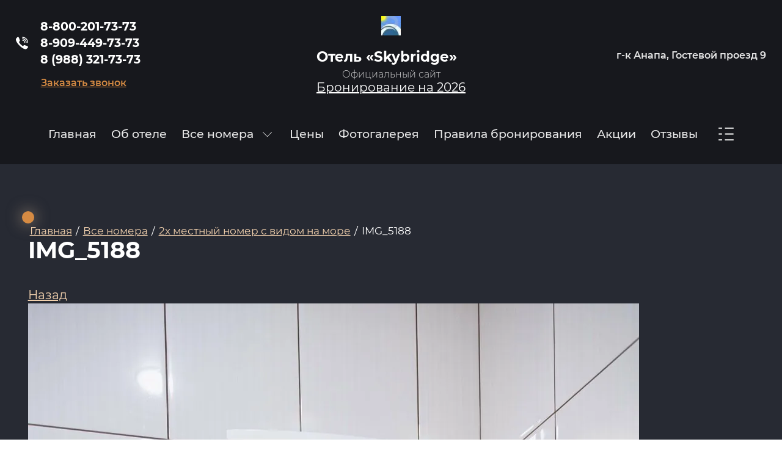

--- FILE ---
content_type: text/html; charset=utf-8
request_url: https://skybridge-hotel.ru/2h-mestnyj-nomer-s-vidom-na-more/image/img_5188
body_size: 23948
content:




<!DOCTYPE html>
<html lang='ru'>
<head>
<link rel="preload" href="/g/fonts/montserrat/montserrat-t.woff2" as="font" crossorigin>
<link rel="preload" href="/g/fonts/montserrat/montserrat-t-i.woff2" as="font" crossorigin>
<link rel="preload" href="/g/fonts/montserrat/montserrat-e-l.woff2" as="font" crossorigin>
<link rel="preload" href="/g/fonts/montserrat/montserrat-e-l-i.woff2" as="font" crossorigin>
<link rel="preload" href="/g/fonts/montserrat/montserrat-l.woff2" as="font" crossorigin>
<link rel="preload" href="/g/fonts/montserrat/montserrat-l-i.woff2" as="font" crossorigin>
<link rel="preload" href="/g/fonts/montserrat/montserrat-r.woff2" as="font" crossorigin>
<link rel="preload" href="/g/fonts/montserrat/montserrat-r-i.woff2" as="font" crossorigin>
<link rel="preload" href="/g/fonts/montserrat/montserrat-m.woff2" as="font" crossorigin>
<link rel="preload" href="/g/fonts/montserrat/montserrat-m-i.woff2" as="font" crossorigin>
<link rel="preload" href="/g/fonts/montserrat/montserrat-s-b.woff2" as="font" crossorigin>
<link rel="preload" href="/g/fonts/montserrat/montserrat-s-b-i.woff2" as="font" crossorigin>
<link rel="preload" href="/g/fonts/montserrat/montserrat-b.woff2" as="font" crossorigin>
<link rel="preload" href="/g/fonts/montserrat/montserrat-b-i.woff2" as="font" crossorigin>
<link rel="preload" href="/g/fonts/montserrat/montserrat-e-b.woff2" as="font" crossorigin>
<link rel="preload" href="/g/fonts/montserrat/montserrat-e-b-i.woff2" as="font" crossorigin>
<link rel="preload" href="/g/fonts/montserrat/montserrat-bl.woff2" as="font" crossorigin>
<link rel="preload" href="/g/fonts/montserrat/montserrat-bl-i.woff2" as="font" crossorigin>
<link rel="preload" href="/g/fonts/open_sans/open_sans-l.woff2" as="font" crossorigin>
<link rel="preload" href="/g/fonts/open_sans/open_sans-l-i.woff2" as="font" crossorigin>
<link rel="preload" href="/g/fonts/open_sans/open_sans-r.woff2" as="font" crossorigin>
<link rel="preload" href="/g/fonts/open_sans/open_sans-r-i.woff2" as="font" crossorigin>
<link rel="preload" href="/g/fonts/open_sans/open_sans-s-b.woff2" as="font" crossorigin>
<link rel="preload" href="/g/fonts/open_sans/open_sans-s-b-i.woff2" as="font" crossorigin>
<link rel="preload" href="/g/fonts/open_sans/open_sans-b.woff2" as="font" crossorigin>
<link rel="preload" href="/g/fonts/open_sans/open_sans-b-i.woff2" as="font" crossorigin>
<link rel="preload" href="/g/fonts/open_sans/open_sans-e-b.woff2" as="font" crossorigin>
<link rel="preload" href="/g/fonts/open_sans/open_sans-e-b-i.woff2" as="font" crossorigin>
<link rel="preload" href="/g/fonts/playfair_display/playfair_display-r.woff2" as="font" crossorigin>
<link rel="preload" href="/g/fonts/playfair_display/playfair_display-r-i.woff2" as="font" crossorigin>
<link rel="preload" href="/g/fonts/playfair_display/playfair_display-b.woff2" as="font" crossorigin>
<link rel="preload" href="/g/fonts/playfair_display/playfair_display-b-i.woff2" as="font" crossorigin>
<link rel="preload" href="/g/fonts/playfair_display/playfair_display-bl.woff2" as="font" crossorigin>
<link rel="preload" href="/g/fonts/playfair_display/playfair_display-bl-i.woff2" as="font" crossorigin>
<link rel="preload" href="/g/fonts/literata/literata-r.woff2" as="font" crossorigin>
<link rel="preload" href="/g/fonts/literata/literata-r-i.woff2" as="font" crossorigin>
<link rel="preload" href="/g/fonts/literata/literata-m.woff2" as="font" crossorigin>
<link rel="preload" href="/g/fonts/literata/literata-m-i.woff2" as="font" crossorigin>
<link rel="preload" href="/g/fonts/literata/literata-s-b.woff2" as="font" crossorigin>
<link rel="preload" href="/g/fonts/literata/literata-s-b-i.woff2" as="font" crossorigin>
<link rel="preload" href="/g/fonts/literata/literata-b.woff2" as="font" crossorigin>
<link rel="preload" href="/g/fonts/literata/literata-b-i.woff2" as="font" crossorigin>

<link rel="stylesheet" href="/t/v909/images/mosaic/designs/design-inyw0i5dv-1646830709_styles.css" type="text/css"/>
<meta charset="utf-8">
<meta name="robots" content="all">
<title>IMG_5188 | 2х местный номер с видом на море цены фото описание</title>
<meta name="description" content="IMG_5188 | Збронировать 2х местный номер с видом на море цены фото описание. В номере: две раздельные или одна двуспальная кровати, ТВ, холодильник, сплит-система, телефон, сейф, балкон с летней мебелью и сушилкой для белья.">
<meta name="keywords" content="IMG_5188 | 2х местный номер с видом на море">
<meta name="viewport" content="width=device-width, initial-scale=1">
<meta name="format-detection" content="telephone=no">


<script>
 var mapKeys = {
     google: "",
     yandex: ""
 };
 var mosaicDesignId = 5261705;
 var mosaicDesignPrefix = 'inyw0i5dv-1646830709';
 var mosaicTimeZone = 'Asia/Tashkent';
</script>


<link rel="stylesheet" href="/g/s3/mosaic/css/ms_site_default.css">
<script src="/g/libs/jquery/1.10.2/jquery.min.js"></script>

 	<script src="/g/s3/mosaic/js/do/do.js?rnd=1769398761"></script>
	<link rel="stylesheet" href="/g/css/styles_articles_tpl.css">
	<link rel="stylesheet" href="/g/s3/mosaic/css/animate.css">
	<link rel="stylesheet" href="/t/v909/images/mosaic/modules_patch.scss.css?rnd=1769398761">
	<script src="/g/s3/misc/form/1.2.0/s3.form.js"></script>


            <!-- 46b9544ffa2e5e73c3c971fe2ede35a5 -->
            <script src='/shared/s3/js/lang/ru.js'></script>
            <script src='/shared/s3/js/common.min.js'></script>
        <link rel='stylesheet' type='text/css' href='/shared/s3/css/calendar.css' /><link rel='stylesheet' type='text/css' href='/shared/highslide-4.1.13/highslide.min.css'/>
<script type='text/javascript' src='/shared/highslide-4.1.13/highslide.packed.js'></script>
<script type='text/javascript'>
hs.graphicsDir = '/shared/highslide-4.1.13/graphics/';
hs.outlineType = null;
hs.showCredits = false;
hs.lang={cssDirection:'ltr',loadingText:'Загрузка...',loadingTitle:'Кликните чтобы отменить',focusTitle:'Нажмите чтобы перенести вперёд',fullExpandTitle:'Увеличить',fullExpandText:'Полноэкранный',previousText:'Предыдущий',previousTitle:'Назад (стрелка влево)',nextText:'Далее',nextTitle:'Далее (стрелка вправо)',moveTitle:'Передвинуть',moveText:'Передвинуть',closeText:'Закрыть',closeTitle:'Закрыть (Esc)',resizeTitle:'Восстановить размер',playText:'Слайд-шоу',playTitle:'Слайд-шоу (пробел)',pauseText:'Пауза',pauseTitle:'Приостановить слайд-шоу (пробел)',number:'Изображение %1/%2',restoreTitle:'Нажмите чтобы посмотреть картинку, используйте мышь для перетаскивания. Используйте клавиши вперёд и назад'};</script>
<link rel="icon" href="/favicon.jpeg" type="image/jpeg">

<!--s3_require-->

<link rel="stylesheet" href="/t/v909/images/mosaic/symbols/symbol-ib73fe0ff_styles.css" type="text/css"/>
<link rel="stylesheet" href="/t/v909/images/mosaic/symbols/symbol-ilys760c3_styles.css" type="text/css"/>
<link rel="stylesheet" href="/t/v909/images/mosaic/symbols/symbol-i5fq7ikrz_styles.css" type="text/css"/>
<link rel="stylesheet" href="/t/v909/images/mosaic/symbols/symbol-itdswxipi_styles.css" type="text/css"/>
<link rel="stylesheet" href="/t/v909/images/mosaic/symbols/symbol-i0nf79v9v_styles.css" type="text/css"/>
<link rel="stylesheet" href="/t/v909/images/mosaic/symbols/symbol-i0mzc1hmv_styles.css" type="text/css"/>
<!--/s3_require-->

<!--s3_goal-->
<script src="/g/s3/goal/1.0.0/s3.goal.js"></script>
<script>new s3.Goal({map:{"555305":{"goal_id":"555305","object_id":"45999705","event":"submit","system":"metrika","label":"nomer","code":"anketa"},"684505":{"goal_id":"684505","object_id":"45998705","event":"submit","system":"metrika","label":"topbron","code":"anketa"}}, goals: [], ecommerce:[]});</script>
<!--/s3_goal-->




			<link id="mosaic-theme-css" rel="stylesheet" href="/t/v909/images/mosaic/themes/inyw0i5dv-1646830709_theme-irc2r6yd4.css">
	</head>
<body>
<div class='mosaic-wrap'>
<div class='root root--u-inyw0i5dv' id='inyw0i5dv_0'>
<div class='mosaic-popup mosaic-popup--u-ii2ppfsht' id='ii2ppfsht_0' data-do-popup='{"screen":{"wmshowpopup":false,"popupname":"","delay":0,"autoShow":"none"}}'>
<div class='mosaic-popup__inner-bg mosaic-popup__inner-bg--u-i9bj0dkmo' id='i9bj0dkmo_0'>
<div class='mosaic-popup__inner-data mosaic-popup__inner-data--u-im8bl4ixl' id='im8bl4ixl_0'>
<div class='mosaic-popup__close mosaic-popup__close--u-ipf5u77jq' id='ipf5u77jq_0'>
<span class='svg_image svg_image--u-i9yttipjr' id='i9yttipjr_0' data-do-svg_image='{"screen":{"stretch":true}}'>
<svg xmlns="http://www.w3.org/2000/svg" width="96" height="96" viewBox="0 0 96 96" data-prefix="immlfzp6a"><path data-name="x(2).svg" d="M58.55 62.91L91.64 96 96 91.64 62.91 58.55zM4.36 0L.01 4.38l43.77 43.48L0 91.64 4.36 96l45.82-45.81-.02-.03 2.33-2.34zM96 4.37L91.64.01 57.77 33.87l4.37 4.36z" fill-rule="evenodd" class="path-i9o2gk3j3"/></svg>
</span>
</div>
<div class='mosaic-form mosaic-form--u-izu79out3' id='izu79out3_0' data-do-form='{"screen":{"mode":"main","anketa_id":"50456905","initial_state":"{\"anketa_id\":\"50456905\",\"name\":\"\u0417\u0430\u0431\u0440\u043e\u043d\u0438\u0440\u043e\u0432\u0430\u0442\u044c \",\"submit_name\":\"\u041e\u0442\u043f\u0440\u0430\u0432\u0438\u0442\u044c\",\"success_note\":\"\u0421\u043f\u0430\u0441\u0438\u0431\u043e! \u0424\u043e\u0440\u043c\u0430 \u043e\u0442\u043f\u0440\u0430\u0432\u043b\u0435\u043d\u0430\",\"tag_id\":\"izu79out3\",\"symbol_id\":0,\"change\":false,\"dictionaries\":{\"iu8pybm45\":{\"dictionary_id\":201442705,\"name\":\"\u0412\u0430\u0448\u0435 \u0438\u043c\u044f *\",\"type_id\":1,\"required\":false,\"alias\":\"field_185746851\",\"note\":\"\",\"variants\":[],\"params_value\":\"\",\"validator\":\"\",\"change\":false},\"ixa6huody\":{\"dictionary_id\":201442905,\"name\":\"\u0422\u0435\u043b\u0435\u0444\u043e\u043d *\",\"type_id\":15,\"required\":true,\"alias\":\"phone\",\"note\":\"\",\"variants\":[],\"params_value\":\"\",\"validator\":\"__phone__\",\"change\":false},\"ic4yjjhs7\":{\"dictionary_id\":201443105,\"name\":\"\u0413\u0430\u043b\u043e\u0447\u043a\u0430\",\"type_id\":7,\"required\":true,\"alias\":\"field_185747451\",\"note\":\"\",\"variants\":[],\"params_value\":\"\",\"validator\":\"\",\"change\":false}}}","nativeStyle":true,"showTitleAfterSend":false,"disabledNativeStyleSelect":true}}'>
<form id="in1c9kcqz_0" action="#" class="mosaic-form__form mosaic-form__form--u-in1c9kcqz" data-s3-anketa-id="50456905"><div id="iq9tedzo8_0" class="mosaic-form__title mosaic-form__title--u-iq9tedzo8"><span class="text-block-wrap-div">Забронировать </span></div><div id="istmprehk_0" class="div div--u-istmprehk"><div id="iu8pybm45_0" data-type-field="text" data-field-position="0" class="mosaic-form__field mosaic-form__field--u-iu8pybm45" data-do-input='{"screen":{"type_id":1,"type_field":"text","required":false,"maxlength":100,"dictionary_id":201442705,"alias":"field_185746851"}}'><!--noindex--><div id="i9zufoz2z_0" class="mosaic-form__error mosaic-form__error--u-i9zufoz2z is-removed" data-nosnippet=""><span class="text-block-wrap-div">это поле обязательно для заполнения</span></div><!--/noindex--><div id="io0xaaakb_0" class="mosaic-form__header mosaic-form__header--u-io0xaaakb is-removed"><span id="imq8loqq5_0" class="mosaic-form__name mosaic-form__name--u-imq8loqq5"><span class="text-block-wrap-div">Ваше имя *</span></span><span id="ih57neyo1_0" class="mosaic-form__required mosaic-form__required--u-ih57neyo1 is-removed"><span class="text-block-wrap-div">*
    </span></span></div><div id="ic6peexkd_0" class="mosaic-form__body mosaic-form__body--u-ic6peexkd"><div id="ieyjgxts1_0" class="mosaic-form__icon mosaic-form__icon--u-ieyjgxts1"><span id="iza9m7vke_0" class="svg_image svg_image--u-iza9m7vke"><svg xmlns="http://www.w3.org/2000/svg" viewBox="0 0 24 24" width="24" height="24" data-prefix="imatwii5x"><path d="M0 0h24v24H0V0z" fill="none"></path><path d="M12 6c1.1 0 2 .9 2 2s-.9 2-2 2-2-.9-2-2 .9-2 2-2m0 10c2.7 0 5.8 1.3 6 2H6c.2-.7 3.3-2 6-2m0-12C9.8 4 8 5.8 8 8s1.8 4 4 4 4-1.8 4-4-1.8-4-4-4zm0 10c-2.7 0-8 1.3-8 4v2h16v-2c0-2.7-5.3-4-8-4z" class="path-i37jfqpjh"></path></svg></span></div><input id="iufz2kqgg_0" type="text" placeholder="Ваше имя *" class="mosaic-form__text mosaic-form__text--u-iufz2kqgg"></div><div id="it6iclm7v_0" class="mosaic-form__note mosaic-form__note--u-it6iclm7v is-removed"></div></div><div id="ixa6huody_0" data-type-field="phone" data-field-position="1" class="mosaic-form__field mosaic-form__field--u-ixa6huody" data-do-input_phone='{"screen":{"type_id":15,"required":true,"dictionary_id":201442905,"validator":"__phone__","alias":"phone"}}'><!--noindex--><div id="inb3xppqh_0" class="mosaic-form__error mosaic-form__error--u-inb3xppqh is-removed" data-nosnippet=""><span class="text-block-wrap-div">это поле обязательно для заполнения</span></div><!--/noindex--><div id="ireiljj04_0" class="mosaic-form__header mosaic-form__header--u-ireiljj04 is-removed"><span id="ipb8smz47_0" class="mosaic-form__name mosaic-form__name--u-ipb8smz47"><span class="text-block-wrap-div">Телефон *</span></span><span id="i3o9ptdd1_0" class="mosaic-form__required mosaic-form__required--u-i3o9ptdd1"><span class="text-block-wrap-div">*
    </span></span></div><div id="ihg22vd7r_0" class="mosaic-form__body mosaic-form__body--u-ihg22vd7r"><div id="ifpxllfuy_0" class="mosaic-form__icon mosaic-form__icon--u-ifpxllfuy"><span id="iwdkhx596_0" class="svg_image svg_image--u-iwdkhx596"><svg xmlns="http://www.w3.org/2000/svg" viewBox="0 0 24 24" width="24" height="24" data-prefix="i0dkkzm1u"><path d="M0 0h24v24H0V0z" fill="none"></path><path d="M6.5 5c.1.9.3 1.8.5 2.6L5.8 8.8C5.4 7.6 5.1 6.3 5 5h1.5m9.9 12c.9.2 1.7.4 2.6.5V19c-1.3-.1-2.6-.4-3.8-.8l1.2-1.2M7.5 3H4c-.5 0-1 .5-1 1 0 9.4 7.6 17 17 17 .5 0 1-.5 1-1v-3.5c0-.6-.5-1-1-1-1.2 0-2.5-.2-3.6-.6-.1 0-.2-.1-.3-.1-.3 0-.5.1-.7.3l-2.2 2.2c-2.8-1.4-5.1-3.8-6.6-6.6l2.2-2.2c.3-.3.4-.7.3-1-.4-1.1-.6-2.2-.6-3.5 0-.5-.4-1-1-1z" class="path-ilbd7uurm"></path></svg></span></div><input id="ic45d5qlh_0" type="tel" placeholder="Телефон *" data-do-mask='+7 (___) ___-__-__' class="mosaic-form__text mosaic-form__text--u-ic45d5qlh"></div><div id="iydmyy5yv_0" class="mosaic-form__note mosaic-form__note--u-iydmyy5yv is-removed"></div></div></div><div id="ic4yjjhs7_0" data-type-field="checkbox" data-do-animation='[{"medias":["screen"],"event":"onScrollIntoView","animation":{"name":"fadeInUp","duration":1,"delay":0,"infinite":false,"loop":false}}]' data-field-position="2" class="mosaic-form__field mosaic-form__field--u-ic4yjjhs7" data-do-checkbox='{"screen":{"type_id":7,"required":true,"dictionary_id":201443105,"alias":"field_185747451"}}'><!--noindex--><div id="i1zd3nvfk_0" class="mosaic-form__error mosaic-form__error--u-i1zd3nvfk is-removed" data-nosnippet=""><span class="text-block-wrap-div">это поле обязательно для заполнения</span></div><!--/noindex--><div id="ian9xz1o9_0" class="mosaic-form__header mosaic-form__header--u-ian9xz1o9 is-removed"><span id="ighfjgftf_0" class="mosaic-form__name mosaic-form__name--u-ighfjgftf"><span class="text-block-wrap-div">Галочка</span></span><span id="iooiz2l6o_0" class="mosaic-form__required mosaic-form__required--u-iooiz2l6o"><span class="text-block-wrap-div">*
    </span></span></div><label id="iuxf31fm5_0" class="mosaic-form__label mosaic-form__label--u-iuxf31fm5"><input id="imsew46o5_0" type="checkbox" value="Я согласен(а) с обработкой персональных данных и политикой конфиденциальности*" class="mosaic-form__checkbox mosaic-form__checkbox--u-imsew46o5"><span id="i2ia6e2nz_0" class="mosaic-form__checkbox-icon mosaic-form__checkbox-icon--u-i2ia6e2nz"></span><span id="ieb6508mh_0" class="mosaic-form__value mosaic-form__value--u-ieb6508mh"><span class="text-block-wrap-div">Я согласен(а) с обработкой персональных данных и <u><span style="text-decoration:underline"><span style="color:rgb(255, 255, 255)"><a data-url="/user/agreement" href="/user/agreement" target="_blank">политикой конфиденциальности</a>*</span></span></u></span></span></label><div id="ipcxh30eu_0" class="mosaic-form__note mosaic-form__note--u-ipcxh30eu is-removed"></div></div><div id="i1omij4rj_0" class="div div--u-i1omij4rj"><button id="i6bhulu7c_0" class="mosaic-form__button mosaic-form__button--u-i6bhulu7c"><span id="ijp115t4b_0" class="button__text button__text--u-ijp115t4b"><span class="text-block-wrap-div">Отправить</span></span></button></div><re-captcha data-captcha="recaptcha"
     data-name="captcha"
     data-sitekey="6LcNwrMcAAAAAOCVMf8ZlES6oZipbnEgI-K9C8ld"
     data-lang="ru"
     data-rsize="invisible"
     data-type="image"
     data-theme="light"></re-captcha></form><!--noindex--><div id="iccijucy7_0" class="mosaic-form__success mosaic-form__success--u-iccijucy7 is-removed" data-nosnippet=""><div id="izxueq2fh_0" class="mosaic-form__success__text mosaic-form__success__text--u-izxueq2fh"><span class="text-block-wrap-div">Спасибо! Форма отправлена</span></div></div><!--/noindex-->
</div>
</div>
</div>
</div>
<div class='section section--u-im958d2s0' id='im958d2s0_0' data-do-section='{"screen":{"scroll":false,"smooth":true}}'>
<div class='section section--u-i7ktt9xnx' id='i7ktt9xnx_0' data-do-section='{"screen":{"scroll":false,"smooth":true}}'>

<div class='container container--u-ib73fe0ff' id='ib73fe0ff_0'>
<div class='div div--u-iihjm0n05' id='iihjm0n05_0'>
<div data-do-animation='[{"medias":["screen"],"event":"onScrollIntoView","animation":{"name":"slideInLeft","duration":1,"delay":0,"infinite":false,"loop":false}}]' class='div div--u-i4b70wc8z' id='i4b70wc8z_0'>
<div class='div div--u-i8grmr3m7' id='i8grmr3m7_0'>
<span class='svg_image svg_image--u-igqdoxh06' id='igqdoxh06_0' data-do-svg_image='{"screen":{"stretch":true}}'>
<svg xmlns="http://www.w3.org/2000/svg" width="1648.03" height="1648.03" viewBox="0 0 1648.03 1648.03" data-prefix="i1qe9jmk1"><path d="M400.9 674.47c127 238.09 334.57 445.66 572.66 572.66l81.92-102.08c44.28-43.67 108.5-54.33 164.52-27.31 175.21 84.53 722.75 134.13 201.61 500.43C1011.32 1853.28-205.25 636.71 29.86 226.42c366.3-521.14 415.9 26.4 500.43 201.61 27.02 56.02 16.36 120.24-27.31 164.52L400.9 674.47zm496.45-569.86a52.305 52.305 0 1 1 0-104.61c207.3 0 394.97 84.02 530.82 219.86s219.86 323.52 219.86 530.82a52.305 52.305 0 0 1-104.61 0c0-178.4-72.32-339.92-189.23-456.84s-278.44-189.23-456.84-189.23zm0 198.79a52.31 52.31 0 0 1 0-104.62c152.41 0 290.38 61.78 390.25 161.65s161.64 237.84 161.64 390.25a52.305 52.305 0 0 1-104.61 0A447.3 447.3 0 0 0 897.35 303.4zm0 198.79a52.31 52.31 0 0 1 0-104.62 353.1 353.1 0 0 1 353.11 353.11 52.31 52.31 0 0 1-104.62 0 248.486 248.486 0 0 0-248.49-248.49z" fill-rule="evenodd" class="path-i2k7lfkxc"/></svg>
</span>
<div class='list list--u-idqiqpq5q' id='idqiqpq5q_0'>
<div class='list__item list__item--u-iikl6t5q0' id='iikl6t5q0_0'>
<a target='_self' href='tel:8-800-201-73-73' class='link-universal link-universal--u-ixgnx3jvz' id='ixgnx3jvz_0' data-do-link_universal='{"screen":{"type":"link","popup":"none","eventName":"none","eventElement":"self","eventAction":"","selectedTag":"","linkType":"phone","blank":false}}'>
<div class='text text--u-idxh58avl' id='idxh58avl_0'>
<div class='text-block-wrap-div' >8-800-201-73-73</div>
</div>
</a>
</div>
<div class='list__item list__item--u-iikl6t5q0' id='iikl6t5q0_1'>
<a target='_self' href='tel:89094497373' class='link-universal link-universal--u-ixgnx3jvz' id='ixgnx3jvz_1' data-do-link_universal='{"screen":{"type":"link","popup":"none","eventName":"none","eventElement":"self","eventAction":"","selectedTag":"","linkType":"phone","blank":false}}'>
<div class='text text--u-idxh58avl' id='idxh58avl_1'>
<div class='text-block-wrap-div' >8-909-449-73-73</div>
</div>
</a>
</div>
<div class='list__item list__item--u-iikl6t5q0' id='iikl6t5q0_2'>
<a target='_self' href='tel:89883217373' class='link-universal link-universal--u-ixgnx3jvz' id='ixgnx3jvz_2' data-do-link_universal='{"screen":{"type":"link","popup":"none","eventName":"none","eventElement":"self","eventAction":"","selectedTag":"","linkType":"phone","blank":false}}'>
<div class='text text--u-idxh58avl' id='idxh58avl_2'>
<div class='text-block-wrap-div' >8 (988) 321-73-73</div>
</div>
</a>
</div>
</div>
</div>
<div role='button' class='link-universal link-universal--u-icx31iyoz' id='icx31iyoz_0' data-do-link_universal='{"screen":{"type":"button","popup":"i0mzc1hmv_0","sidepanel":false,"eventName":"none","eventElement":"self","eventAction":"","selectedTag":"","linkType":"link","blank":false}}'>
<div class='text text--u-isfkj8hg9' id='isfkj8hg9_0'>
<span class='text-block-wrap-div' >Заказать звонок</span>
</div>
</div>
</div>
<div class='div div--u-igqqi73sd' id='igqqi73sd_0'>
<a href='/' class='link-universal link-universal--u-ikiiud51o' id='ikiiud51o_0' data-do-link_universal='{"screen":{"type":"link","popup":"none","eventName":"none","eventElement":"self","eventAction":"","selectedTag":"","linkType":"link","blank":false}}'>
<div class='imageFit imageFit--u-ibbla6peq' id='ibbla6peq_0' data-do-image='{"screen":{"objectFit":"cover","maxWidth":1000,"maxHeight":1000,"lockRatio":true}}'>
<img data-origin-src='/thumb/2/M9P6wbiRMN2GVGA1dqO4Fw/r/d/favicon.jpg' data-size='32x32' src='/thumb/2/el3D3YO1Cqg5e2ZCuyahxA/1000r1000/d/favicon.jpg' alt='favicon' title='' class='imageFit__img imageFit__img--u-itikexlbg' id='itikexlbg_0' >
<div class='imageFit__overlay imageFit__overlay--u-i905wl9ry' id='i905wl9ry_0'></div>
<div class='imageFit__zoom imageFit__zoom--u-icc0ds06w' id='icc0ds06w_0'>
<span class='svg_image svg_image--u-iqeobkb91' id='iqeobkb91_0' data-do-svg_image='{"screen":{"stretch":true}}'>

</span>
</div>
</div>
</a>
<div class='div div--u-i8vnsqiht' id='i8vnsqiht_0'>
<a href='/' class='link-universal link-universal--u-i8lccxtlp' id='i8lccxtlp_0' data-do-link_universal='{"screen":{"type":"link","popup":"none","eventName":"none","eventElement":"self","eventAction":"","selectedTag":"","linkType":"link","blank":false}}'>
<div class='text text--u-idpgo49xv' id='idpgo49xv_0'>
<span class='text-block-wrap-div' ><span style="font-size:23px">Отель «Skybridge» </span></span>
</div>
</a>
<div class='text text--u-ibdro4yhq' id='ibdro4yhq_0'>
<span class='text-block-wrap-div' >Официальный сайт<br><span style="font-weight:bolder"><span style="font-size:20px"><span style="color:rgb(255, 255, 255)"><u><span style="text-decoration:underline">Бронирование на 2026</span></u></span></span></span></span>
</div>
</div>
</div>
<div data-do-animation='[{"medias":["screen"],"event":"onScrollIntoView","animation":{"name":"slideInRight","duration":1,"delay":0,"infinite":false,"loop":false}}]' class='div div--u-i3g89h7s6' id='i3g89h7s6_0'>
<div class='text text--u-iittz5c3o' id='iittz5c3o_0'>
<span class='text-block-wrap-div' >г-к Анапа, Гостевой проезд 9</span>
</div>
</div>
</div>
<div class='div div--u-in2h3es5v' id='in2h3es5v_0'>
<div class='hor-menu hor-menu--u-ixgwjumvg' id='ixgwjumvg_0' data-do-menu_horizontal='{"screen":{"mode":"Popup","cancelForward":false,"more":true,"toLevel":0,"firstClickOpen":false,"delayIn":200,"delayOut":200}}'>
<ul class='hor-menu__list hor-menu__list--u-iima9ynah' id='iima9ynah_0'>
<li class='hor-menu__item hor-menu__item--u-imndrowws ' id='imndrowws_0'>
<a   href='/' class='hor-menu__link hor-menu__link--u-inf6354nk' id='inf6354nk_0'>
<span class='hor-menu__text hor-menu__text--u-iybm2xd2z' id='iybm2xd2z_0'>
<span class='text-block-wrap-div' >Главная</span>
</span>
</a>


    </li>
    <li class='hor-menu__item hor-menu__item--u-imndrowws ' id='imndrowws_1'>
<a   href='/about' class='hor-menu__link hor-menu__link--u-inf6354nk' id='inf6354nk_1'>
<span class='hor-menu__text hor-menu__text--u-iybm2xd2z' id='iybm2xd2z_1'>
<span class='text-block-wrap-div' >Об отеле</span>
</span>
</a>


    </li>
    <li class='hor-menu__item hor-menu__item--u-imndrowws is-current' id='imndrowws_2'>
<a   href='/vse-nomera' class='hor-menu__link hor-menu__link--u-inf6354nk' id='inf6354nk_2'>
<span class='hor-menu__text hor-menu__text--u-iybm2xd2z' id='iybm2xd2z_2'>
<span class='text-block-wrap-div' >Все номера</span>
</span>
<span class='hor-menu__icon hor-menu__icon--u-ic8f5l0hh' id='ic8f5l0hh_0'></span>
</a>


    <ul class='hor-menu__sub_list hor-menu__sub_list--u-inriq9wrz' id='inriq9wrz_0'>
<li class='hor-menu__sub_item hor-menu__sub_item--u-iubyxuthf ' id='iubyxuthf_0'>
<a   href='/2h-mestnyj-nomer' class='hor-menu__sub_link hor-menu__sub_link--u-irsfxffvt' id='irsfxffvt_0'>
<span class='hor-menu__sub_text hor-menu__sub_text--u-iozde4dr2' id='iozde4dr2_0'>
<span class='text-block-wrap-div' >2х местный номер</span>
</span>
</a>

    </li>
    <li class='hor-menu__sub_item hor-menu__sub_item--u-iubyxuthf ' id='iubyxuthf_1'>
<a   href='/3h-mestnyj-nomer' class='hor-menu__sub_link hor-menu__sub_link--u-irsfxffvt' id='irsfxffvt_1'>
<span class='hor-menu__sub_text hor-menu__sub_text--u-iozde4dr2' id='iozde4dr2_1'>
<span class='text-block-wrap-div' >3х местный номер</span>
</span>
</a>

    </li>
    <li class='hor-menu__sub_item hor-menu__sub_item--u-iubyxuthf is-current' id='iubyxuthf_2'>
<a   href='/2h-mestnyj-nomer-s-vidom-na-more' class='hor-menu__sub_link hor-menu__sub_link--u-irsfxffvt' id='irsfxffvt_2'>
<span class='hor-menu__sub_text hor-menu__sub_text--u-iozde4dr2' id='iozde4dr2_2'>
<span class='text-block-wrap-div' >2х местный номер с видом на море</span>
</span>
</a>

    </li>
    <li class='hor-menu__sub_item hor-menu__sub_item--u-iubyxuthf ' id='iubyxuthf_3'>
<a   href='/3h-mestnyj-nomer-s-vidom-na-more' class='hor-menu__sub_link hor-menu__sub_link--u-irsfxffvt' id='irsfxffvt_3'>
<span class='hor-menu__sub_text hor-menu__sub_text--u-iozde4dr2' id='iozde4dr2_3'>
<span class='text-block-wrap-div' >3х местный номер с видом на море</span>
</span>
</a>

    </li>
    <li class='hor-menu__sub_item hor-menu__sub_item--u-iubyxuthf ' id='iubyxuthf_4'>
<a   href='/apartamenty-dvuhkomnatnye' class='hor-menu__sub_link hor-menu__sub_link--u-irsfxffvt' id='irsfxffvt_4'>
<span class='hor-menu__sub_text hor-menu__sub_text--u-iozde4dr2' id='iozde4dr2_4'>
<span class='text-block-wrap-div' >Апартаменты двухкомнатные</span>
</span>
</a>

    </li>
    <li class='hor-menu__sub_item hor-menu__sub_item--u-iubyxuthf ' id='iubyxuthf_5'>
<a   href='/2-h-komnatnyj-4-6-mestnyj' class='hor-menu__sub_link hor-menu__sub_link--u-irsfxffvt' id='irsfxffvt_5'>
<span class='hor-menu__sub_text hor-menu__sub_text--u-iozde4dr2' id='iozde4dr2_5'>
<span class='text-block-wrap-div' >2-х комнатный 4-6 местный</span>
</span>
</a>

    </li>
            </ul></li>
    <li class='hor-menu__item hor-menu__item--u-imndrowws ' id='imndrowws_3'>
<a   href='/prays' class='hor-menu__link hor-menu__link--u-inf6354nk' id='inf6354nk_3'>
<span class='hor-menu__text hor-menu__text--u-iybm2xd2z' id='iybm2xd2z_3'>
<span class='text-block-wrap-div' >Цены</span>
</span>
</a>


    </li>
    <li class='hor-menu__item hor-menu__item--u-imndrowws ' id='imndrowws_4'>
<a   href='/fotogalereya' class='hor-menu__link hor-menu__link--u-inf6354nk' id='inf6354nk_4'>
<span class='hor-menu__text hor-menu__text--u-iybm2xd2z' id='iybm2xd2z_4'>
<span class='text-block-wrap-div' >Фотогалерея</span>
</span>
</a>


    </li>
    <li class='hor-menu__item hor-menu__item--u-imndrowws ' id='imndrowws_5'>
<a   href='/pravila-bronirovaniya' class='hor-menu__link hor-menu__link--u-inf6354nk' id='inf6354nk_5'>
<span class='hor-menu__text hor-menu__text--u-iybm2xd2z' id='iybm2xd2z_5'>
<span class='text-block-wrap-div' >Правила бронирования</span>
</span>
</a>


    </li>
    <li class='hor-menu__item hor-menu__item--u-imndrowws ' id='imndrowws_6'>
<a   href='/akcii' class='hor-menu__link hor-menu__link--u-inf6354nk' id='inf6354nk_6'>
<span class='hor-menu__text hor-menu__text--u-iybm2xd2z' id='iybm2xd2z_6'>
<span class='text-block-wrap-div' >Акции</span>
</span>
</a>


    </li>
    <li class='hor-menu__item hor-menu__item--u-imndrowws ' id='imndrowws_7'>
<a   href='/otzyvy-o-nas' class='hor-menu__link hor-menu__link--u-inf6354nk' id='inf6354nk_7'>
<span class='hor-menu__text hor-menu__text--u-iybm2xd2z' id='iybm2xd2z_7'>
<span class='text-block-wrap-div' >Отзывы</span>
</span>
</a>


    </li>
    <li class='hor-menu__item hor-menu__item--u-imndrowws ' id='imndrowws_8'>
<a   href='/kontakty' class='hor-menu__link hor-menu__link--u-inf6354nk' id='inf6354nk_8'>
<span class='hor-menu__text hor-menu__text--u-iybm2xd2z' id='iybm2xd2z_8'>
<span class='text-block-wrap-div' >Контакты</span>
</span>
</a>


    </li>
    <li class='hor-menu__item hor-menu__item--u-imndrowws ' id='imndrowws_9'>
<a   href='/user' class='hor-menu__link hor-menu__link--u-inf6354nk' id='inf6354nk_9'>
<span class='hor-menu__text hor-menu__text--u-iybm2xd2z' id='iybm2xd2z_9'>
<span class='text-block-wrap-div' >Регистрация</span>
</span>
</a>


</li></ul>
<ul class='hor-menu__more_list hor-menu__more_list--u-iatx3szd5' id='iatx3szd5_0'>
<li class='hor-menu__item hor-menu__item--u-igjcugrxm' id='igjcugrxm_0'>
<a href='#' class='hor-menu__more_link hor-menu__more_link--u-ik5f6eht8' id='ik5f6eht8_0'>
<span class='hor-menu__text hor-menu__text--u-ieh70fzru' id='ieh70fzru_0'>
<span class='text-block-wrap-div' >...</span>
</span>
</a>
<ul class='hor-menu__sub_list hor-menu__sub_list--u-i3anqmt1r' id='i3anqmt1r_0'>
</ul>
</li>
</ul>
</div>
</div>
</div></div>
</div>
<div class='section section--u-izu07rr3w' id='izu07rr3w_0' data-do-section='{"screen":{"scroll":false,"smooth":true}}'>
<div class='section section--u-iwmyhf6t9' id='iwmyhf6t9_0' data-do-section='{"screen":{"scroll":false,"smooth":true}}'>
<div class='container container--u-i0ehovzjc' id='i0ehovzjc_0'>
<div class='div div--u-i5nbrylu3' id='i5nbrylu3_0'>
<div class='div div--u-iao9e24i8' id='iao9e24i8_0'></div>
<div class='div div--u-iqw90vorx' id='iqw90vorx_0'>
<h1 data-do-animation='[{"medias":["screen","(max-width: 991px)"],"event":"onScrollIntoView","animation":{"name":"fadeIn","duration":1,"delay":0,"infinite":false,"loop":false}}]' data-zero-opacity='screen tablet-portrait' class='page-title page-title--u-i4zblwxcs' id='i4zblwxcs_0'>
IMG_5188
</h1>
<div data-url='/2h-mestnyj-nomer-s-vidom-na-more' class='mosaic-crumbs mosaic-crumbs--u-iz2a8255q' id='iz2a8255q_0' data-do-crumbs='{"screen":{"delimiter":"\/","mainPageText":""}}'>
<a href="/" class="mosaic-crumbs__item_link mosaic-crumbs__item_link--u-ifjzwri46" ><span class="text-block-wrap-div">Главная</span></a><span class="mosaic-crumbs__delimiter mosaic-crumbs__delimiter--u-ijt3jgpeq">/</span><a href="/vse-nomera" class="mosaic-crumbs__item_link mosaic-crumbs__item_link--u-ifjzwri46"><span class="text-block-wrap-div">Все номера</span></a><span class="mosaic-crumbs__delimiter mosaic-crumbs__delimiter--u-ijt3jgpeq">/</span><a href="/2h-mestnyj-nomer-s-vidom-na-more" class="mosaic-crumbs__item_link mosaic-crumbs__item_link--u-ifjzwri46"><span class="text-block-wrap-div">2х местный номер с видом на море</span></a><span class="mosaic-crumbs__delimiter mosaic-crumbs__delimiter--u-ijt3jgpeq">/</span><span class="mosaic-crumbs__last mosaic-crumbs__last--u-ijkap68vr"><span class="text-block-wrap-div">IMG_5188</span></span>
</div>
</div>
<div class='div div--u-iuvnu4zfg' id='iuvnu4zfg_0'>
<div class='content content--u-itqbowuio' id='itqbowuio_0' data-do-content='{"screen":{"image":false,"gallery":false,"text":true,"headers":true}}'><div class="tpl-gallery">
	<a href="/2h-mestnyj-nomer-s-vidom-na-more" class="tpl-back"><i class="icon-arrow-left"></i>Назад</a>
	<div class="gallery-inner">
		<div class="gallery-origin"><img src="/d/img_5188.jpg" alt="IMG_5188" /></div>
		<div class="image-body"></div>
	</div>
	<div class="tpl-social-links yashare-auto-init" data-yashareL10n="ru" data-yashareType="none" data-yashareQuickServices="yaru,vkontakte,facebook,twitter,odnoklassniki,moimir"></div>
	<a href="/2h-mestnyj-nomer-s-vidom-na-more" class="tpl-back"><i class="icon-arrow-left"></i>Назад</a>
		</div>

</div>
</div>
</div>
</div>
</div>
</div>

<div class='section section--u-ilys760c3' id='ilys760c3_0' data-do-section='{"screen":{"scroll":false,"smooth":true}}'>
<div class='div div--u-ir9sg3akc' id='ir9sg3akc_0'>
<div class='mosaic-map mosaic-map--u-ivjg8g7qb' id='ivjg8g7qb_0' data-do-map='{"screen":{"type":"yandex","zoom":"18","lang":"ru","center":"44.956224, 37.290154","bullets":[{"name":"\u041e\u0442\u0435\u043b\u044c \"Skybridge\"","desc":"\u041e\u0442\u0435\u043b\u044c \u0432 \u0414\u0436\u0435\u043c\u0435\u0442\u0435 \u043d\u0430 \u0431\u0435\u0440\u0435\u0433\u0443 \u043c\u043e\u0440\u044f, \u0410\u043d\u0430\u043f\u0430, \u0414\u0436\u0435\u043c\u0435\u0442\u0435,  \u0413\u043e\u0441\u0442\u0435\u0432\u043e\u0439 \u043f\u0440\u043e\u0435\u0437\u0434, 9","coords":"44.956224, 37.290154"}]}}'></div>
</div>
<div class='section section--u-iim9opyzw' id='iim9opyzw_0' data-do-section='{"screen":{"scroll":false,"smooth":true}}'>
<div class='div div--u-ivm1kex0d' id='ivm1kex0d_0'>
<button class='button-up button-up--u-il78xz979' id='il78xz979_0' data-do-button_up='{"screen":{"speed":"slow"}}'>
<span class='button-up__text button-up__text--u-iitnf535a' id='iitnf535a_0'>
<span class='text-block-wrap-div' >Наверх</span>
</span>
<span class='svg_image svg_image--u-i46obd6kw' id='i46obd6kw_0' data-do-svg_image='{"screen":{"stretch":true}}'>
<svg xmlns="http://www.w3.org/2000/svg" width="37" height="20" viewBox="0 0 37 20" data-prefix="i6v7mhdkw"><path d="M36.828 19.18l-.818.806L18.844 2.515a.516.516 0 0 0-.741 0L.937 19.986l-.818-.806a.56.56 0 0 1 0-.728L18.103.122a.571.571 0 0 1 .741 0l17.984 18.33a.509.509 0 0 1 0 .728z" fill-rule="evenodd" class="path-i0vzsmvs2"/></svg>
</span>
<div class='text text--u-idkv5kz38' id='idkv5kz38_0'>
<span class='text-block-wrap-div' >На вверх</span>
</div>
</button>
<div class='div div--u-iin4mzwye' id='iin4mzwye_0'>
<div class='container container--u-ijle1hb68' id='ijle1hb68_0'>
<div class='div div--u-i9984th0x' id='i9984th0x_0'>
<div class='div div--u-ie5ntitst' id='ie5ntitst_0'>
<span class='svg_image svg_image--u-i9py6xgys' id='i9py6xgys_0' data-do-svg_image='{"screen":{"stretch":true}}'>
<svg xmlns="http://www.w3.org/2000/svg" width="18.188" height="18.19" viewBox="0 0 18.188 18.19" data-prefix="ixqr8td3u"><path d="M8.85 9.5a.019.019 0 0 0 .019.01.389.389 0 0 0 .1.04.013.013 0 0 1 .014.01c.036 0 .073.01.11.01.035 0 .071-.01.106-.01 0 0 .007 0 .011-.01a.322.322 0 0 0 .094-.03c.006 0 .012-.01.018-.01s.012-.01.017-.01l5.063-3.05a.471.471 0 0 0 .163-.65.483.483 0 0 0-.657-.17l-4.8 2.89-3.937-2.63a.48.48 0 1 0-.532.8l4.19 2.8c.005 0 .013.01.021.01zm.241-5.48a.476.476 0 0 0 .479-.48V2.11a.479.479 0 1 0-.957 0v1.43a.476.476 0 0 0 .478.48zM3.543 8.61H2.115a.48.48 0 0 0 0 .96h1.428a.48.48 0 0 0 0-.96zM9.091 0a9.09 9.09 0 1 0 9.093 9.09A9.1 9.1 0 0 0 9.091 0zm0 17.23a8.14 8.14 0 1 1 8.136-8.14 8.146 8.146 0 0 1-8.136 8.14zm6.977-8.62H14.64a.48.48 0 0 0 0 .96h1.428a.48.48 0 0 0 0-.96zm-6.977 5.55a.482.482 0 0 0-.478.48v1.43a.479.479 0 1 0 .957 0v-1.43a.482.482 0 0 0-.479-.48z" fill-rule="evenodd" class="path-i2arx4nzm"/></svg>
</span>
<div class='div div--u-i7hexc0yg' id='i7hexc0yg_0'>
<div class='text text--u-i59shuxbt' id='i59shuxbt_0'>
<span class='text-block-wrap-div' >График работ</span>
</div>
<div class='list list--u-izlymuxtu' id='izlymuxtu_0'>
<div class='list__item list__item--u-ixrq339l8' id='ixrq339l8_0'>
<div class='text text--u-ijqhxuu5r' id='ijqhxuu5r_0'>
<span class='text-block-wrap-div' >Ежедневно / Круглосуточно<br><br>Номер реестровой записи: <a data-url="https://tourism.fsa.gov.ru/ru/resorts/hotels/0181344e-c607-11ef-92da-258a84cb4a22/about-resort" href="https://tourism.fsa.gov.ru/ru/resorts/hotels/0181344e-c607-11ef-92da-258a84cb4a22/about-resort" target="_blank">С232024000091</a><br><br>Дата включения в реестр: 01.01.2025</span>
</div>
</div>
</div>
</div>
<div class='list list--u-i8n5qw35y' id='i8n5qw35y_0'>
<div class='list__item list__item--u-ibxl1rn7p' id='ibxl1rn7p_0'></div>
<div class='list__item list__item--u-ibxl1rn7p' id='ibxl1rn7p_1'></div>
<div class='list__item list__item--u-ibxl1rn7p' id='ibxl1rn7p_2'></div>
</div>
</div>
<div class='div div--u-iy89dspqe' id='iy89dspqe_0'>
<span class='svg_image svg_image--u-i1ays7rld' id='i1ays7rld_0' data-do-svg_image='{"screen":{"stretch":false}}'>
<svg xmlns="http://www.w3.org/2000/svg" width="12.687" height="18.19" viewBox="0 0 12.687 18.19" data-prefix="i6h9uvl84"><path d="M6.342 3.18a3.16 3.16 0 0 0 0 6.32 3.116 3.116 0 0 0 1.131-.21.482.482 0 0 0-.344-.9 2.117 2.117 0 0 1-.787.15 2.2 2.2 0 1 1 2.055-1.41.478.478 0 1 0 .893.34 3.124 3.124 0 0 0 .21-1.13 3.164 3.164 0 0 0-3.158-3.16zm0-3.19a6.352 6.352 0 0 0-5.87 8.76l.042.11a.36.36 0 0 1 .015.04l3.782 8a2.246 2.246 0 0 0 4.06-.01l3.8-8.03a.382.382 0 0 0 .025-.06l.006-.02a6.347 6.347 0 0 0-5.86-8.79zm4.965 8.44c-.006.01-.012.03-.017.04l-3.785 8.02a1.294 1.294 0 0 1-2.329 0L1.403 8.51l-.035-.1a.167.167 0 0 0-.008-.02 5.334 5.334 0 0 1-.4-2.05 5.388 5.388 0 1 1 10.347 2.09z" fill-rule="evenodd" class="path-ivdxvf4u6"/></svg>
</span>
<div class='div div--u-ies02olxb' id='ies02olxb_0'>
<div class='text text--u-iuaomfd4u' id='iuaomfd4u_0'>
<span class='text-block-wrap-div' >Наш адрес</span>
</div>
<div class='list list--u-iwcpl5r98' id='iwcpl5r98_0'>
<div class='list__item list__item--u-itci9wj41' id='itci9wj41_0'>
<div class='text text--u-i537b7h4z' id='i537b7h4z_0'>
<div class='text-block-wrap-div' ><p>Краснодарский край. г-к Анапа, Гостевой проезд 9</p>

<p>&nbsp;</p>

<p><a class="g-user_text_color customizer-global" href="/politika-konfidencialnosti-otelya-skybridge" title="Политики обработки персональных данных">Политики обработки персональных данных</a></p>
</div>
</div>
</div>
</div>
</div>
</div>
<div class='div div--u-ibyma77fe' id='ibyma77fe_0'>
<span class='svg_image svg_image--u-ip42zdmbb' id='ip42zdmbb_0' data-do-svg_image='{"screen":{"stretch":false}}'>
<svg xmlns="http://www.w3.org/2000/svg" width="15.875" height="18.15" viewBox="0 0 15.875 18.15" data-prefix="iyfsxpe65"><path d="M15.174 4.58a.67.67 0 0 0-.791-1.08.674.674 0 0 0-.145.94.666.666 0 0 0 .936.14zm-1.892 1.39a.675.675 0 0 0 .145-.94.67.67 0 0 0-1.081.79.677.677 0 0 0 .941.15zM11.39 7.35a.675.675 0 0 0 .145-.94.67.67 0 1 0-.148.94zm3.132 8.85c0-.02-.01-.03-.015-.05a.333.333 0 0 0-.016-.04.182.182 0 0 1-.02-.04.485.485 0 0 0-.028-.04v-.01a.384.384 0 0 0-.028-.03l-.027-.03-2.116-1.99a.48.48 0 1 0-.656.7l1.691 1.59a4.606 4.606 0 0 1-2.249.94 1.59 1.59 0 0 1-.728-.17c-.012-.01-.025-.01-.037-.02a19.833 19.833 0 0 1-5.71-4.95l-.158-.21a19.625 19.625 0 0 1-3.4-6.74l-.009-.03a1.314 1.314 0 0 1-.008-.72 5.911 5.911 0 0 1 1.128-1.81l1.276 2.06a.472.472 0 0 0 .407.23.459.459 0 0 0 .251-.07.481.481 0 0 0 .155-.66L2.647 1.55a.466.466 0 0 0-.093-.1.033.033 0 0 0-.018-.02.472.472 0 0 0-.676 0 7.529 7.529 0 0 0-1.752 2.6 2.215 2.215 0 0 0-.009 1.32 20.73 20.73 0 0 0 3.568 7.09l.158.21a20.793 20.793 0 0 0 6 5.2 2.583 2.583 0 0 0 1.227.31 6 6 0 0 0 3.288-1.47l.035-.03a.049.049 0 0 1 .028-.02v-.01s.024-.03.035-.04.016-.02.023-.04.015-.03.022-.04a.2.2 0 0 1 .018-.04c0-.02.008-.03.012-.05a.155.155 0 0 0 .011-.04v-.05-.04a.429.429 0 0 0-.007-.05c.008-.01.008-.03.005-.04zm.768-2.71a26.885 26.885 0 0 0-2.655-2.42 1.209 1.209 0 0 0-.949-.31 1.472 1.472 0 0 0-.945.59c-.14.18-.388.48-.475.59a.827.827 0 0 1-1.247.28 15.2 15.2 0 0 1-2.072-2.28l-.026-.03a.042.042 0 0 0 0-.01l-.023-.03a15.163 15.163 0 0 1-1.7-2.57.819.819 0 0 1 .575-1.14.617.617 0 0 0 .062-.03 3.457 3.457 0 0 0 1.137-.68 1.268 1.268 0 0 0 .271-1.5A27.779 27.779 0 0 0 5.23.64 1.409 1.409 0 0 0 3.254.22l.528.8a.451.451 0 0 1 .673.18 27.457 27.457 0 0 1 1.928 3.17.306.306 0 0 1-.087.4 2.817 2.817 0 0 1-.834.48c-.051.02-.09.04-.111.05a1.785 1.785 0 0 0-1.052 2.33.511.511 0 0 1 .02.05 15.8 15.8 0 0 0 1.835 2.79c0 .01.007.01.011.02s.012.01.019.02a16.141 16.141 0 0 0 2.258 2.47l.045.03a1.791 1.791 0 0 0 2.512-.45c.1-.13.378-.47.5-.61a.034.034 0 0 1 .012-.02.543.543 0 0 1 .3-.22.334.334 0 0 1 .23.1 25.631 25.631 0 0 1 2.523 2.3c.013.01.026.03.041.04.458.46.315.73.268.82a.472.472 0 0 0 .2.64.445.445 0 0 0 .221.06.469.469 0 0 0 .424-.26 1.573 1.573 0 0 0-.431-1.92zM9.497 8.73a.67.67 0 0 0-.791-1.08.675.675 0 0 0-.145.94.666.666 0 0 0 .936.14z" fill-rule="evenodd" class="path-iiwszqm19"/></svg>
</span>
<div class='div div--u-i7mncdxq4' id='i7mncdxq4_0'>
<div class='list list--u-ijgd7ra5w' id='ijgd7ra5w_0'>
<div class='list__item list__item--u-i2h60bi4f' id='i2h60bi4f_0'>
<a target='_self' href='tel:8-800-201-73-73' class='link-universal link-universal--u-i4kl7lx3s' id='i4kl7lx3s_0' data-do-link_universal='{"screen":{"type":"link","popup":"none","eventName":"none","eventElement":"self","eventAction":"","selectedTag":"","linkType":"phone","blank":false}}'>
<div class='text text--u-i4ij767ri' id='i4ij767ri_0'>
<span class='text-block-wrap-div' >8-800-201-73-73<br></span>
</div>
</a>
</div>
<div class='list__item list__item--u-i307nwkcb' id='i307nwkcb_0'>
<a target='_self' href='tel:+7(909)449-73-73' class='link-universal link-universal--u-ix93z0soa' id='ix93z0soa_0' data-do-link_universal='{"screen":{"type":"link","popup":"none","eventName":"none","eventElement":"self","eventAction":"","selectedTag":"","linkType":"phone","blank":false}}'>
<div class='text text--u-i24avxbl1' id='i24avxbl1_0'>
<span class='text-block-wrap-div' >+7 (909) 449-73-73</span>
</div>
</a>
</div>
<div class='list__item list__item--u-i1mmujzra' id='i1mmujzra_0'>
<a target='_self' href='tel:+7(988)321-73-73' class='link-universal link-universal--u-inrdhlkh6' id='inrdhlkh6_0' data-do-link_universal='{"screen":{"type":"link","popup":"none","eventName":"none","eventElement":"self","eventAction":"","selectedTag":"","linkType":"phone","blank":false}}'>
<div class='text text--u-ijry9x1lw' id='ijry9x1lw_0'>
<span class='text-block-wrap-div' >+7 (988) 321-73-73 </span>
</div>
</a>
</div>
<div class='list__item list__item--u-iktbzw1o3' id='iktbzw1o3_0'>
<a target='_blank' href='https://wa.me/79094497373' class='link-universal link-universal--u-irpsnlu2j' id='irpsnlu2j_0' data-do-link_universal='{"screen":{"type":"link","popup":"none","eventName":"none","eventElement":"self","eventAction":"","selectedTag":"","linkType":"link","blank":true}}'>
<div class='text text--u-i385rnfk1' id='i385rnfk1_0'>
<span class='text-block-wrap-div' >+7 (909) 449-73-73&nbsp; - Телефон для sms, WhatsApp, Viber</span>
</div>
</a>
</div>
<div class='list__item list__item--u-iwh2hhpel' id='iwh2hhpel_0'>
<a target='_self' href='mailto:info@skybridge-anapa.ru' class='link-universal link-universal--u-inbs68sut' id='inbs68sut_0' data-do-link_universal='{"screen":{"type":"link","popup":"none","eventName":"none","eventElement":"self","eventAction":"","selectedTag":"","linkType":"email","blank":false}}'>
<div class='text text--u-iweyf2dvd' id='iweyf2dvd_0'>
<span class='text-block-wrap-div' >info@skybridge-anapa.ru</span>
</div>
</a>
</div>
</div>
<div class='text text--u-idanfmukr' id='idanfmukr_0'>
<span class='text-block-wrap-div' >Телефоны</span>
</div>
</div>
</div>
<div class='div div--u-ixevkxt8f' id='ixevkxt8f_0'>
<div class='list list--u-i676qqir3' id='i676qqir3_0'>
<div class='list__item list__item--u-i1ax00a2c' id='i1ax00a2c_0'>
<a target='_blank' href='https://vk.com/hotelskybridge' class='link-universal link-universal--u-ibfsmtngg' id='ibfsmtngg_0' data-do-link_universal='{"screen":{"type":"link","popup":"none","eventName":"none","eventElement":"self","eventAction":"","selectedTag":"","linkType":"link","blank":true}}'>
<span class='svg_image svg_image--u-ibrqxew0r' id='ibrqxew0r_0' data-do-svg_image='{"screen":{"stretch":false}}'>
<svg xmlns="http://www.w3.org/2000/svg" width="18" height="10.97" viewBox="0 0 18 10.97" data-prefix="i9sjax00g"><path d="M8.81 10.95h1.07a.871.871 0 0 0 .49-.23.939.939 0 0 0 .15-.51s-.02-1.55.65-1.77 1.51 1.49 2.41 2.15a1.6 1.6 0 0 0 1.19.39l2.41-.03s1.25-.09.66-1.15a8.76 8.76 0 0 0-1.79-2.21c-1.51-1.5-1.3-1.26.51-3.85 1.11-1.58 1.55-2.54 1.41-2.96a1 1 0 0 0-.94-.29l-2.71.02a.559.559 0 0 0-.35.07.743.743 0 0 0-.24.31 17.689 17.689 0 0 1-1 2.26c-1.2 2.19-1.69 2.31-1.88 2.17-.46-.31-.35-1.27-.35-1.95 0-2.13.3-3.01-.58-3.24a4.245 4.245 0 0 0-1.27-.14 5.5 5.5 0 0 0-2.24.25c-.31.16-.55.52-.4.54a1.229 1.229 0 0 1 .8.43 3.044 3.044 0 0 1 .26 1.31s.16 2.5-.37 2.82c-.36.21-.86-.23-1.94-2.22A17.971 17.971 0 0 1 3.8.98a.81.81 0 0 0-.23-.32.99.99 0 0 0-.41-.18L.58.49a.843.843 0 0 0-.52.2.62.62 0 0 0-.01.49s2.01 5.04 4.29 7.59a5.98 5.98 0 0 0 4.47 2.18z" fill-rule="evenodd" class="path-imekwe2f7"/></svg>
</span>
</a>
</div>
<div class='list__item list__item--u-i1ax00a2c' id='i1ax00a2c_1'>
<a target='_blank' href='https://t.me/+_Ur9HEf2B240MTYy' class='link-universal link-universal--u-ibfsmtngg' id='ibfsmtngg_1' data-do-link_universal='{"screen":{"type":"link","popup":"none","eventName":"none","eventElement":"self","eventAction":"","selectedTag":"","linkType":"link","blank":true}}'>
<span class='svg_image svg_image--u-ibrqxew0r' id='ibrqxew0r_1' data-do-svg_image='{"screen":{"stretch":false}}'>
<svg xmlns="http://www.w3.org/2000/svg" width="19" height="16" viewBox="0 0 19 16" data-prefix="ifr9m9nyj"><path d="M17.95 0c1.64-.05.93 1.93.68 2.98-.68 3.22-1.37 6.44-2.05 9.66-.23.95-.31 3.58-1.56 3.36a4.287 4.287 0 0 1-1.59-1.03c-1.11-.81-2.22-1.63-3.33-2.44-.08.07-.15.13-.22.2-.74.75-1.48 1.51-2.22 2.26a.92.92 0 0 1-.87-.05 3.062 3.062 0 0 1-.58-1.45c-.43-1.38-.87-2.77-1.31-4.15-1.25-.37-2.5-.75-3.75-1.12C.68 8.07-.06 8.04 0 7.37a1.207 1.207 0 0 1 1.07-.79c1.08-.42 2.15-.84 3.23-1.25Q11.125 2.66 17.95 0zm-2.27 3.11q-4.14 3.69-8.26 7.38l-.33 2.92-.06.03h-.02c-.35-1.1-.7-2.19-1.04-3.28a2.151 2.151 0 0 1-.28-1.18 14.729 14.729 0 0 1 2.66-1.72c2.35-1.46 4.7-2.93 7.05-4.39a.2.2 0 0 1 .28.24z" fill-rule="evenodd" class="path-io8ok0kmf"/></svg>
</span>
</a>
</div>
</div>
</div>
</div>
</div>
</div>
<div class='div div--u-i056nldsj' id='i056nldsj_0'>
<div class='mosaic-site-copyright mosaic-site-copyright--u-ifdkj98x5' id='ifdkj98x5_0'>
  Copyright &copy; 2022 - 2026 
</div>
<div class='mosaic-site-counters mosaic-site-counters--u-iyeuj0mji' id='iyeuj0mji_0'>
<!-- Yandex.Metrika counter -->
<script type="text/javascript" >
   (function(m,e,t,r,i,k,a){m[i]=m[i]||function(){(m[i].a=m[i].a||[]).push(arguments)};
   m[i].l=1*new Date();k=e.createElement(t),a=e.getElementsByTagName(t)[0],k.async=1,k.src=r,a.parentNode.insertBefore(k,a)})
   (window, document, "script", "https://mc.yandex.ru/metrika/tag.js", "ym");

   ym(89346589, "init", {
        clickmap:true,
        trackLinks:true,
        accurateTrackBounce:true,
        webvisor:true
   });
</script>
<noscript><div><img src="https://mc.yandex.ru/watch/89346589" style="position:absolute; left:-9999px;" alt="" /></div></noscript>
<!-- /Yandex.Metrika counter -->

<meta name="yandex-verification" content="bfa4d48e19c59702" />
<!--__INFO2026-01-26 01:04:34INFO__-->

</div>
<div class='mosaic-mega-copyright mosaic-mega-copyright--u-iy3hf4r8r' id='iy3hf4r8r_0'>
<span style='font-size:14px;' class='copyright'><!--noindex--><span style="text-decoration:underline; cursor: pointer;" onclick="javascript:window.open('https://design.megagr'+'oup.ru/?utm_referrer='+location.hostname)" class="copyright">Мегагрупп.ру</span><!--/noindex-->
</span>
</div>
</div>
</div>
</div>
</div>
<div class='side-panel side-panel--u-i5fq7ikrz' id='i5fq7ikrz_0' data-do-side_panel='{"screen":{"position":"right"}}'>
<div class='side-panel__button-open side-panel__button-open--u-i8qx27fqm' id='i8qx27fqm_0'>
<span class='svg_image svg_image--u-i01ixhe7u' id='i01ixhe7u_0' data-do-svg_image='{"screen":{"stretch":true}}'>
<svg xmlns="http://www.w3.org/2000/svg" width="64" height="54.969" viewBox="0 0 64 54.969" data-prefix="iqha1bxii"><path data-name="menu asset white.svg" d="M61.574 25.089H28.93a2.418 2.418 0 0 0 0 4.835h32.644a2.418 2.418 0 0 0 0-4.835zm-48.269 0h-10.9a2.418 2.418 0 0 0 0 4.835h10.9a2.418 2.418 0 0 0 0-4.835zM28.93 4.825h32.644a2.418 2.418 0 0 0 0-4.836H28.93a2.418 2.418 0 0 0 0 4.836zM13.305-.011h-10.9a2.418 2.418 0 0 0 0 4.836h10.9a2.418 2.418 0 0 0 0-4.836zm48.269 50.147H28.93a2.418 2.418 0 0 0 0 4.836h32.644a2.418 2.418 0 0 0 0-4.836zm-48.269 0h-10.9a2.418 2.418 0 0 0 0 4.836h10.9a2.418 2.418 0 0 0 0-4.836z" fill-rule="evenodd" class="path-isac6eltf"/></svg>
</span>
</div>
<div class='side-panel__mask side-panel__mask--u-i096myggg' id='i096myggg_0'></div>
<div class='side-panel__content side-panel__content--u-if74t1ky4' id='if74t1ky4_0'>
<div class='side-panel__button-close side-panel__button-close--u-i5z7ss3io' id='i5z7ss3io_0'>
<span class='svg_image svg_image--u-i784wcgac' id='i784wcgac_0' data-do-svg_image='{"screen":{"stretch":true}}'>
<svg xmlns="http://www.w3.org/2000/svg" width="96" height="96" viewBox="0 0 96 96" data-prefix="icz0zyq79"><path data-name="x(2).svg" d="M58.55 62.91L91.64 96 96 91.64 62.91 58.55zM4.36 0L.01 4.38l43.77 43.48L0 91.64 4.36 96l45.82-45.81-.02-.03 2.33-2.34zM96 4.37L91.64.01 57.77 33.87l4.37 4.36z" fill-rule="evenodd" class="path-iesosyk06"/></svg>
</span>
</div>
<div class='side-panel__content-inner side-panel__content-inner--u-ieugze1pu' id='ieugze1pu_0'>
<div class='ver-menu ver-menu--u-ik8mt3736' id='ik8mt3736_0' data-do-menu_vertical='{"screen":{"mode":"dropdown","toLevel":0,"firstClickOpen":false,"delayIn":200,"delayOut":200,"cancelForward":false}}'>
<ul class='ver-menu__list ver-menu__list--u-iddd47scb' id='iddd47scb_0'>
<li class='ver-menu__item ver-menu__item--u-ixq7o35qe ' id='ixq7o35qe_0'>
<a   href='/' class='ver-menu__link ver-menu__link--u-ijjxkko3k' id='ijjxkko3k_0'>
<span class='ver-menu__text ver-menu__text--u-iutrn5k9m' id='iutrn5k9m_0'>
<span class='text-block-wrap-div' >Главная</span>
</span>
</a>


    </li>
    <li class='ver-menu__item ver-menu__item--u-ixq7o35qe ' id='ixq7o35qe_1'>
<a   href='/about' class='ver-menu__link ver-menu__link--u-ijjxkko3k' id='ijjxkko3k_1'>
<span class='ver-menu__text ver-menu__text--u-iutrn5k9m' id='iutrn5k9m_1'>
<span class='text-block-wrap-div' >Об отеле</span>
</span>
</a>


    </li>
    <li class='ver-menu__item ver-menu__item--u-ixq7o35qe is-current' id='ixq7o35qe_2'>
<a   href='/vse-nomera' class='ver-menu__link ver-menu__link--u-ijjxkko3k' id='ijjxkko3k_2'>
<span class='ver-menu__text ver-menu__text--u-iutrn5k9m' id='iutrn5k9m_2'>
<span class='text-block-wrap-div' >Все номера</span>
</span>
<span class='ver-menu__icon ver-menu__icon--u-iwokdlf1s' id='iwokdlf1s_0'></span>
</a>


    <ul class='ver-menu__sub_list ver-menu__sub_list--u-it2abrjie' id='it2abrjie_0'>
<li class='ver-menu__sub_item ver-menu__sub_item--u-ixrffgjbw ' id='ixrffgjbw_0'>
<a   href='/2h-mestnyj-nomer' class='ver-menu__sub_link ver-menu__sub_link--u-iwsoacqsf' id='iwsoacqsf_0'>
<span class='ver-menu__sub_text ver-menu__sub_text--u-ibp3oh8uy' id='ibp3oh8uy_0'>
<span class='text-block-wrap-div' >2х местный номер</span>
</span>
</a>

    </li>
    <li class='ver-menu__sub_item ver-menu__sub_item--u-ixrffgjbw ' id='ixrffgjbw_1'>
<a   href='/3h-mestnyj-nomer' class='ver-menu__sub_link ver-menu__sub_link--u-iwsoacqsf' id='iwsoacqsf_1'>
<span class='ver-menu__sub_text ver-menu__sub_text--u-ibp3oh8uy' id='ibp3oh8uy_1'>
<span class='text-block-wrap-div' >3х местный номер</span>
</span>
</a>

    </li>
    <li class='ver-menu__sub_item ver-menu__sub_item--u-ixrffgjbw is-current' id='ixrffgjbw_2'>
<a   href='/2h-mestnyj-nomer-s-vidom-na-more' class='ver-menu__sub_link ver-menu__sub_link--u-iwsoacqsf' id='iwsoacqsf_2'>
<span class='ver-menu__sub_text ver-menu__sub_text--u-ibp3oh8uy' id='ibp3oh8uy_2'>
<span class='text-block-wrap-div' >2х местный номер с видом на море</span>
</span>
</a>

    </li>
    <li class='ver-menu__sub_item ver-menu__sub_item--u-ixrffgjbw ' id='ixrffgjbw_3'>
<a   href='/3h-mestnyj-nomer-s-vidom-na-more' class='ver-menu__sub_link ver-menu__sub_link--u-iwsoacqsf' id='iwsoacqsf_3'>
<span class='ver-menu__sub_text ver-menu__sub_text--u-ibp3oh8uy' id='ibp3oh8uy_3'>
<span class='text-block-wrap-div' >3х местный номер с видом на море</span>
</span>
</a>

    </li>
    <li class='ver-menu__sub_item ver-menu__sub_item--u-ixrffgjbw ' id='ixrffgjbw_4'>
<a   href='/apartamenty-dvuhkomnatnye' class='ver-menu__sub_link ver-menu__sub_link--u-iwsoacqsf' id='iwsoacqsf_4'>
<span class='ver-menu__sub_text ver-menu__sub_text--u-ibp3oh8uy' id='ibp3oh8uy_4'>
<span class='text-block-wrap-div' >Апартаменты двухкомнатные</span>
</span>
</a>

    </li>
    <li class='ver-menu__sub_item ver-menu__sub_item--u-ixrffgjbw ' id='ixrffgjbw_5'>
<a   href='/2-h-komnatnyj-4-6-mestnyj' class='ver-menu__sub_link ver-menu__sub_link--u-iwsoacqsf' id='iwsoacqsf_5'>
<span class='ver-menu__sub_text ver-menu__sub_text--u-ibp3oh8uy' id='ibp3oh8uy_5'>
<span class='text-block-wrap-div' >2-х комнатный 4-6 местный</span>
</span>
</a>

    </li>
            </ul></li>
    <li class='ver-menu__item ver-menu__item--u-ixq7o35qe ' id='ixq7o35qe_3'>
<a   href='/prays' class='ver-menu__link ver-menu__link--u-ijjxkko3k' id='ijjxkko3k_3'>
<span class='ver-menu__text ver-menu__text--u-iutrn5k9m' id='iutrn5k9m_3'>
<span class='text-block-wrap-div' >Цены</span>
</span>
</a>


    </li>
    <li class='ver-menu__item ver-menu__item--u-ixq7o35qe ' id='ixq7o35qe_4'>
<a   href='/fotogalereya' class='ver-menu__link ver-menu__link--u-ijjxkko3k' id='ijjxkko3k_4'>
<span class='ver-menu__text ver-menu__text--u-iutrn5k9m' id='iutrn5k9m_4'>
<span class='text-block-wrap-div' >Фотогалерея</span>
</span>
</a>


    </li>
    <li class='ver-menu__item ver-menu__item--u-ixq7o35qe ' id='ixq7o35qe_5'>
<a   href='/pravila-bronirovaniya' class='ver-menu__link ver-menu__link--u-ijjxkko3k' id='ijjxkko3k_5'>
<span class='ver-menu__text ver-menu__text--u-iutrn5k9m' id='iutrn5k9m_5'>
<span class='text-block-wrap-div' >Правила бронирования</span>
</span>
</a>


    </li>
    <li class='ver-menu__item ver-menu__item--u-ixq7o35qe ' id='ixq7o35qe_6'>
<a   href='/akcii' class='ver-menu__link ver-menu__link--u-ijjxkko3k' id='ijjxkko3k_6'>
<span class='ver-menu__text ver-menu__text--u-iutrn5k9m' id='iutrn5k9m_6'>
<span class='text-block-wrap-div' >Акции</span>
</span>
</a>


    </li>
    <li class='ver-menu__item ver-menu__item--u-ixq7o35qe ' id='ixq7o35qe_7'>
<a   href='/otzyvy-o-nas' class='ver-menu__link ver-menu__link--u-ijjxkko3k' id='ijjxkko3k_7'>
<span class='ver-menu__text ver-menu__text--u-iutrn5k9m' id='iutrn5k9m_7'>
<span class='text-block-wrap-div' >Отзывы</span>
</span>
</a>


    </li>
    <li class='ver-menu__item ver-menu__item--u-ixq7o35qe ' id='ixq7o35qe_8'>
<a   href='/kontakty' class='ver-menu__link ver-menu__link--u-ijjxkko3k' id='ijjxkko3k_8'>
<span class='ver-menu__text ver-menu__text--u-iutrn5k9m' id='iutrn5k9m_8'>
<span class='text-block-wrap-div' >Контакты</span>
</span>
</a>


    </li>
    <li class='ver-menu__item ver-menu__item--u-ixq7o35qe ' id='ixq7o35qe_9'>
<a   href='/user' class='ver-menu__link ver-menu__link--u-ijjxkko3k' id='ijjxkko3k_9'>
<span class='ver-menu__text ver-menu__text--u-iutrn5k9m' id='iutrn5k9m_9'>
<span class='text-block-wrap-div' >Регистрация</span>
</span>
</a>


</li></ul>
</div>
</div>
</div>
</div>
<div class='mosaic-popup mosaic-popup--u-itdswxipi' id='itdswxipi_0' data-do-popup='{"screen":{"wmshowpopup":false,"popupname":"","delay":0,"autoShow":"none","popup_data":{"iz7kdwwik":{"i1fn3cg5n":{"name":"title","type":"text","id":"i1fn3cg5n"}},"ihc2wmh29":{"ijhl7zmf5":{"name":"title","type":"text","id":"ijhl7zmf5"}}}}}'>
<div class='mosaic-popup__inner-bg mosaic-popup__inner-bg--u-is1tneqly' id='is1tneqly_0'>
<div class='mosaic-popup__inner-data mosaic-popup__inner-data--u-i2igk16g1' id='i2igk16g1_0'>
<div class='mosaic-popup__close mosaic-popup__close--u-ivgubpqwc' id='ivgubpqwc_0'>
<span class='svg_image svg_image--u-ifj5t2f7p' id='ifj5t2f7p_0' data-do-svg_image='{"screen":{"stretch":true}}'>
<svg xmlns="http://www.w3.org/2000/svg" width="96" height="96" viewBox="0 0 96 96" data-prefix="immlfzp6a"><path data-name="x(2).svg" d="M58.55 62.91L91.64 96 96 91.64 62.91 58.55zM4.36 0L.01 4.38l43.77 43.48L0 91.64 4.36 96l45.82-45.81-.02-.03 2.33-2.34zM96 4.37L91.64.01 57.77 33.87l4.37 4.36z" fill-rule="evenodd" class="path-i9o2gk3j3"/></svg>
</span>
</div>
<div class='mosaic-form mosaic-form--u-iqrr95mlb' id='iqrr95mlb_0' data-do-form='{"screen":{"mode":"main","anketa_id":"45998705","initial_state":"{\"anketa_id\":\"45998705\",\"name\":\"\u0417\u0430\u0431\u0440\u043e\u043d\u0438\u0440\u043e\u0432\u0430\u0442\u044c \u043d\u043e\u043c\u0435\u0440\",\"submit_name\":\"\u041e\u0442\u043f\u0440\u0430\u0432\u0438\u0442\u044c\",\"success_note\":\"\u0421\u043f\u0430\u0441\u0438\u0431\u043e! \u0424\u043e\u0440\u043c\u0430 \u043e\u0442\u043f\u0440\u0430\u0432\u043b\u0435\u043d\u0430\",\"tag_id\":\"iqrr95mlb\",\"symbol_id\":\"symbol-itdswxipi\",\"change\":false,\"dictionaries\":{\"i1ut0we8f\":{\"dictionary_id\":190050505,\"name\":\"\u0421\u043a\u0440\u044b\u0442\u043e\u0435 \u043f\u043e\u043b\u0435: \u0437\u0430\u044f\u0432\u043a\u0430\",\"type_id\":14,\"required\":\"\",\"alias\":\"field_190050505\",\"note\":\"\",\"variants\":[],\"params_value\":\"\",\"validator\":\"\",\"change\":false},\"iv1ihpcd7\":{\"dictionary_id\":183284505,\"name\":\"\u0412\u0430\u0448\u0435 \u0438\u043c\u044f *\",\"type_id\":1,\"required\":false,\"alias\":\"field_185746851\",\"note\":\"\",\"variants\":[],\"params_value\":\"\",\"validator\":\"\",\"change\":false},\"igf505u1x\":{\"dictionary_id\":183284705,\"name\":\"\u0422\u0435\u043b\u0435\u0444\u043e\u043d:\",\"type_id\":15,\"required\":true,\"alias\":\"phone\",\"note\":\"\",\"variants\":[],\"params_value\":\"\",\"validator\":\"__phone__\",\"change\":false},\"i34ilr1e6\":{\"dictionary_id\":207034705,\"name\":\"\u041f\u043e\u0447\u0442\u0430\",\"type_id\":13,\"required\":false,\"alias\":\"email\",\"note\":\"\",\"variants\":[],\"params_value\":\"\",\"validator\":\"__email__\",\"change\":false},\"ikxel5ot1\":{\"dictionary_id\":1278875313,\"name\":\"\u041f\u0435\u0440\u0438\u043e\u0434 \u043f\u0440\u043e\u0436\u0438\u0432\u0430\u043d\u0438\u044f\",\"type_id\":11,\"required\":false,\"alias\":\"field_1278875313\",\"note\":\"\",\"variants\":[],\"params_value\":\"\",\"validator\":\"\",\"change\":false},\"i9w6h173b\":{\"dictionary_id\":207040705,\"name\":\"\u0412\u043e\u0437\u0440\u0430\u0441\u0442 \u0434\u0435\u0442\u0435\u0439(\u0435\u0441\u043b\u0438 \u0435\u0441\u0442\u044c)\",\"type_id\":1,\"required\":false,\"alias\":\"field_207040705\",\"note\":\"\",\"variants\":[],\"params_value\":\"\",\"validator\":\"\",\"change\":false},\"iyoavp244\":{\"dictionary_id\":207040905,\"name\":\"\u041a\u0430\u0442\u0435\u0433\u043e\u0440\u0438\u0438 \u043d\u043e\u043c\u0435\u0440\u043e\u0432\",\"type_id\":3,\"required\":false,\"alias\":\"field_207040905\",\"note\":\"\",\"variants\":[\"\u0412\u044b\u0431\u0435\u0440\u0438\u0442\u0435 \u043d\u043e\u043c\u0435\u0440\",\" \u041d\u0435 \u043c\u043e\u0433\u0443 \u0432\u044b\u0431\u0440\u0430\u0442\u044c \u043d\u043e\u043c\u0435\u0440 \",\"2-\u0445 \u043c\u0435\u0441\u0442\u043d\u044b\u0439 \u043d\u043e\u043c\u0435\u0440\",\"3-\u0445 \u043c\u0435\u0441\u0442\u043d\u044b\u0439 \u043d\u043e\u043c\u0435\u0440\",\"2-\u0445 \u043c\u0435\u0441\u0442\u043d\u044b\u0439 (\u0441 \u0432\u0438\u0434\u043e\u043c \u043d\u0430 \u043c\u043e\u0440\u0435)\",\"3-\u0445 \u043c\u0435\u0441\u0442\u043d\u044b\u0439 (\u0441 \u0432\u0438\u0434\u043e\u043c \u043d\u0430 \u043c\u043e\u0440\u0435)\",\"\u0410\u043f\u0430\u0440\u0442\u0430\u043c\u0435\u043d\u0442\u044b \u0434\u0432\u0443\u0445\u043a\u043e\u043c\u043d\u0430\u0442\u043d\u044b\u0435\",\"2-\u0445 \u043a\u043e\u043c\u043d\u0430\u0442\u043d\u044b\u0439 4-6 \u043c\u0435\u0441\u0442\u043d\u044b\u0439\"],\"params_value\":\"\",\"validator\":\"\",\"change\":false},\"i2xw8xs7m\":{\"dictionary_id\":183284905,\"name\":\"\u0413\u0430\u043b\u043e\u0447\u043a\u0430\",\"type_id\":7,\"required\":true,\"alias\":\"field_185747451\",\"note\":\"\",\"variants\":[],\"params_value\":\"\",\"validator\":\"\",\"change\":false}}}","nativeStyle":true,"showTitleAfterSend":false,"disabledNativeStyleSelect":true}}'>
<form id="iftac7pzr_0" action="#" class="mosaic-form__form mosaic-form__form--u-iftac7pzr" data-s3-anketa-id="45998705"><div id="ij5i9xvm6_0" class="mosaic-form__title mosaic-form__title--u-ij5i9xvm6"><span class="text-block-wrap-div">Забронировать номер</span></div><div id="i1ut0we8f_0" data-type-field="input_hidden" data-field-position="0" class="mosaic-form__field mosaic-form__field--u-i1ut0we8f" data-do-input_hidden='{"screen":{"type_id":14,"dictionary_id":190050505,"alias":"field_190050505","value_from":{"iz7kdwwik":{"name":"title","type":"text","id":"i1fn3cg5n"},&quot;ihc2wmh29&quot;:{"name":"title","type":"text","id":"ijhl7zmf5"}}}}'><div id="i55ghrzom_0" class="mosaic-form__hidden-container mosaic-form__hidden-container--u-i55ghrzom"><div id="ieenle8ve_0" class="mosaic-form__header mosaic-form__header--u-ieenle8ve"><div id="i8ucmt265_0" class="mosaic-form__name mosaic-form__name--u-i8ucmt265"><div class="text-block-wrap-div">Скрытое поле: заявка</div></div></div><input id="i1fgphep5_0" type="hidden" class="mosaic-form__hidden-input mosaic-form__hidden-input--u-i1fgphep5"></div></div><div id="i4i5gtso6_0" class="div div--u-i4i5gtso6"><div id="iv1ihpcd7_0" data-type-field="text" data-field-position="1" class="mosaic-form__field mosaic-form__field--u-iv1ihpcd7" data-do-input='{"screen":{"type_id":1,"type_field":"text","required":false,"maxlength":100,"dictionary_id":183284505,"alias":"field_185746851"}}'><!--noindex--><div id="ilu1fm7c2_0" class="mosaic-form__error mosaic-form__error--u-ilu1fm7c2 is-removed" data-nosnippet=""><span class="text-block-wrap-div">это поле обязательно для заполнения</span></div><!--/noindex--><div id="iif52tfoq_0" class="mosaic-form__header mosaic-form__header--u-iif52tfoq is-removed"><span id="ih03buzl0_0" class="mosaic-form__name mosaic-form__name--u-ih03buzl0"><span class="text-block-wrap-div">Ваше имя *</span></span><span id="ihqxgjjct_0" class="mosaic-form__required mosaic-form__required--u-ihqxgjjct is-removed"><span class="text-block-wrap-div">*
    </span></span></div><div id="ireacgelb_0" class="mosaic-form__body mosaic-form__body--u-ireacgelb"><div id="iek6ohqw7_0" class="mosaic-form__icon mosaic-form__icon--u-iek6ohqw7"><span id="iz7s9u3y7_0" class="svg_image svg_image--u-iz7s9u3y7"><svg xmlns="http://www.w3.org/2000/svg" viewBox="0 0 24 24" width="24" height="24" data-prefix="imatwii5x"><path d="M0 0h24v24H0V0z" fill="none"></path><path d="M12 6c1.1 0 2 .9 2 2s-.9 2-2 2-2-.9-2-2 .9-2 2-2m0 10c2.7 0 5.8 1.3 6 2H6c.2-.7 3.3-2 6-2m0-12C9.8 4 8 5.8 8 8s1.8 4 4 4 4-1.8 4-4-1.8-4-4-4zm0 10c-2.7 0-8 1.3-8 4v2h16v-2c0-2.7-5.3-4-8-4z" class="path-i37jfqpjh"></path></svg></span></div><input id="iz3lutpvk_0" type="text" placeholder="Ваше имя *" class="mosaic-form__text mosaic-form__text--u-iz3lutpvk"></div><div id="i0zoumi4i_0" class="mosaic-form__note mosaic-form__note--u-i0zoumi4i is-removed"></div></div><div id="igf505u1x_0" data-type-field="phone" data-field-position="2" class="mosaic-form__field mosaic-form__field--u-igf505u1x" data-do-input_phone='{"screen":{"type_id":15,"required":true,"dictionary_id":183284705,"validator":"__phone__","alias":"phone"}}'><!--noindex--><div id="im6qiuybk_0" class="mosaic-form__error mosaic-form__error--u-im6qiuybk is-removed" data-nosnippet=""><span class="text-block-wrap-div">это поле обязательно для заполнения</span></div><!--/noindex--><div id="i8d69b1qj_0" class="mosaic-form__header mosaic-form__header--u-i8d69b1qj is-removed"><span id="i34qdxzir_0" class="mosaic-form__name mosaic-form__name--u-i34qdxzir"><span class="text-block-wrap-div">Телефон:</span></span><span id="i2az8udgc_0" class="mosaic-form__required mosaic-form__required--u-i2az8udgc"><span class="text-block-wrap-div">*
    </span></span></div><div id="i3ryiojzv_0" class="mosaic-form__body mosaic-form__body--u-i3ryiojzv"><div id="iuk3mtn1q_0" class="mosaic-form__icon mosaic-form__icon--u-iuk3mtn1q"><span id="iitdq77lj_0" class="svg_image svg_image--u-iitdq77lj"><svg xmlns="http://www.w3.org/2000/svg" viewBox="0 0 24 24" width="24" height="24" data-prefix="i0dkkzm1u"><path d="M0 0h24v24H0V0z" fill="none"></path><path d="M6.5 5c.1.9.3 1.8.5 2.6L5.8 8.8C5.4 7.6 5.1 6.3 5 5h1.5m9.9 12c.9.2 1.7.4 2.6.5V19c-1.3-.1-2.6-.4-3.8-.8l1.2-1.2M7.5 3H4c-.5 0-1 .5-1 1 0 9.4 7.6 17 17 17 .5 0 1-.5 1-1v-3.5c0-.6-.5-1-1-1-1.2 0-2.5-.2-3.6-.6-.1 0-.2-.1-.3-.1-.3 0-.5.1-.7.3l-2.2 2.2c-2.8-1.4-5.1-3.8-6.6-6.6l2.2-2.2c.3-.3.4-.7.3-1-.4-1.1-.6-2.2-.6-3.5 0-.5-.4-1-1-1z" class="path-ilbd7uurm"></path></svg></span></div><input id="i4da3gve4_0" type="tel" placeholder="Телефон *" data-do-mask='+7 (___) ___-__-__' class="mosaic-form__text mosaic-form__text--u-i4da3gve4"></div><div id="irzheuilw_0" class="mosaic-form__note mosaic-form__note--u-irzheuilw is-removed"></div></div><div id="i34ilr1e6_0" data-type-field="email" data-field-position="3" class="mosaic-form__field mosaic-form__field--u-i34ilr1e6" data-do-input_email='{"screen":{"type_id":13,"required":false,"dictionary_id":207034705,"validator":"__email__","alias":"email"}}'><!--noindex--><div id="ie4mw9aod_0" class="mosaic-form__error mosaic-form__error--u-ie4mw9aod is-removed" data-nosnippet=""><span class="text-block-wrap-div">это поле обязательно для заполнения</span></div><!--/noindex--><div id="ieft78lt9_0" class="mosaic-form__header mosaic-form__header--u-ieft78lt9 is-removed"><span id="ij8axc1fx_0" class="mosaic-form__name mosaic-form__name--u-ij8axc1fx"><span class="text-block-wrap-div">Почта</span></span><span id="iy1f4vnvy_0" class="mosaic-form__required mosaic-form__required--u-iy1f4vnvy is-removed"><span class="text-block-wrap-div">*
    </span></span></div><div id="i2cjpedz7_0" class="mosaic-form__body mosaic-form__body--u-i2cjpedz7"><div id="it3j5jqby_0" class="mosaic-form__icon mosaic-form__icon--u-it3j5jqby"><span id="i7skdpu6j_0" class="svg_image svg_image--u-i7skdpu6j"></span></div><input id="izsc7ycx9_0" type="email" placeholder="E-mail" class="mosaic-form__text mosaic-form__text--u-izsc7ycx9"></div><div id="ia39q8ouq_0" class="mosaic-form__note mosaic-form__note--u-ia39q8ouq is-removed"></div></div><div id="ikxel5ot1_0" data-type-field="date_interval" data-field-position="4" class="mosaic-form__field mosaic-form__field--u-ikxel5ot1" data-do-input_date_interval='{"screen":{"type_id":11,"required":false,"dictionary_id":1278875313,"alias":"field_1278875313"}}'><!--noindex--><div id="iuyv90ogq_0" class="mosaic-form__error mosaic-form__error--u-iuyv90ogq is-removed" data-nosnippet=""><span class="text-block-wrap-div">это поле обязательно для заполнения</span></div><!--/noindex--><div id="iqt0p6src_0" class="mosaic-form__header mosaic-form__header--u-iqt0p6src"><span id="ix75lj3ym_0" class="mosaic-form__name mosaic-form__name--u-ix75lj3ym"><span class="text-block-wrap-div">Период проживания</span></span><span id="ilnj5u43m_0" class="mosaic-form__required mosaic-form__required--u-ilnj5u43m is-removed"><span class="text-block-wrap-div">*
    </span></span></div><div id="iyglh4t9r_0" class="mosaic-form__date-interval-container mosaic-form__date-interval-container--u-iyglh4t9r"><div id="iiakiue9h_0" class="mosaic-form__body mosaic-form__body--u-iiakiue9h"><div id="iek7jxf3b_0" class="mosaic-form__icon mosaic-form__icon--u-iek7jxf3b"><span id="i59s1gufp_0" class="svg_image svg_image--u-i59s1gufp"></span></div><input id="i2mo8b20y_0" type="text" placeholder="От" class="mosaic-form__date-interval mosaic-form__date-interval--u-i2mo8b20y"></div><div id="iws46zzi2_0" class="mosaic-form__date-interval-delimiter mosaic-form__date-interval-delimiter--u-iws46zzi2"></div><div id="ixp4hynvh_0" class="mosaic-form__body mosaic-form__body--u-ixp4hynvh"><div id="iht0mnfcb_0" class="mosaic-form__icon mosaic-form__icon--u-iht0mnfcb"><span id="i9gg5nabo_0" class="svg_image svg_image--u-i9gg5nabo"></span></div><input id="i842keltq_0" type="text" placeholder="До" class="mosaic-form__date-interval mosaic-form__date-interval--u-i842keltq"></div></div><div id="invyesr4j_0" class="mosaic-form__note mosaic-form__note--u-invyesr4j is-removed"></div></div><div id="i9w6h173b_0" data-type-field="text" data-field-position="5" class="mosaic-form__field mosaic-form__field--u-i9w6h173b" data-do-input='{"screen":{"type_id":1,"type_field":"text","required":false,"maxlength":100,"dictionary_id":207040705,"alias":"field_207040705"}}'><!--noindex--><div id="i70kozgji_0" class="mosaic-form__error mosaic-form__error--u-i70kozgji is-removed" data-nosnippet=""><span class="text-block-wrap-div">это поле обязательно для заполнения</span></div><!--/noindex--><div id="izvhsbj4c_0" class="mosaic-form__header mosaic-form__header--u-izvhsbj4c is-removed"><span id="iaxl51qa9_0" class="mosaic-form__name mosaic-form__name--u-iaxl51qa9"><span class="text-block-wrap-div">Возраст детей(если есть)</span></span><span id="i3tv6gmqx_0" class="mosaic-form__required mosaic-form__required--u-i3tv6gmqx is-removed"><span class="text-block-wrap-div">*
    </span></span></div><div id="i28iwgfs3_0" class="mosaic-form__body mosaic-form__body--u-i28iwgfs3"><div id="i8njh2l5w_0" class="mosaic-form__icon mosaic-form__icon--u-i8njh2l5w"><span id="i5c1bvd8a_0" class="svg_image svg_image--u-i5c1bvd8a"></span></div><input id="isn1kho8v_0" type="text" placeholder="Возраст детей(если есть)" class="mosaic-form__text mosaic-form__text--u-isn1kho8v"></div><div id="iw5mecf87_0" class="mosaic-form__note mosaic-form__note--u-iw5mecf87 is-removed"></div></div><div id="iyoavp244_0" data-type-field="select" data-field-position="6" class="mosaic-form__field mosaic-form__field--u-iyoavp244" data-do-select='{"screen":{"type_id":3,"required":false,"selected":0,"dictionary_id":207040905,"alias":"field_207040905"}}'><!--noindex--><div id="idguurabh_0" class="mosaic-form__error mosaic-form__error--u-idguurabh is-removed" data-nosnippet=""><span class="text-block-wrap-div">это поле обязательно для заполнения</span></div><!--/noindex--><div id="i99z8yv9h_0" class="mosaic-form__header mosaic-form__header--u-i99z8yv9h is-removed"><span id="iwe1n1uo4_0" class="mosaic-form__name mosaic-form__name--u-iwe1n1uo4"><span class="text-block-wrap-div">Категории номеров</span></span><span id="iiwcu9xej_0" class="mosaic-form__required mosaic-form__required--u-iiwcu9xej is-removed"><span class="text-block-wrap-div">*
    </span></span></div><select id="ifnue2q11_0" class="mosaic-form__select mosaic-form__select--u-ifnue2q11"><option id="ieudxxpym_0" class="mosaic-form__select-item mosaic-form__select-item--u-ieudxxpym">Выберите номер</option><option id="ieudxxpym_1" class="mosaic-form__select-item mosaic-form__select-item--u-ieudxxpym"> Не могу выбрать номер </option><option id="ieudxxpym_2" class="mosaic-form__select-item mosaic-form__select-item--u-ieudxxpym">2-х местный номер</option><option id="ieudxxpym_3" class="mosaic-form__select-item mosaic-form__select-item--u-ieudxxpym">3-х местный номер</option><option id="ieudxxpym_4" class="mosaic-form__select-item mosaic-form__select-item--u-ieudxxpym">2-х местный (с видом на море)</option><option id="ieudxxpym_5" class="mosaic-form__select-item mosaic-form__select-item--u-ieudxxpym">3-х местный (с видом на море)</option><option id="ieudxxpym_6" class="mosaic-form__select-item mosaic-form__select-item--u-ieudxxpym">Апартаменты двухкомнатные</option><option id="ieudxxpym_7" class="mosaic-form__select-item mosaic-form__select-item--u-ieudxxpym">2-х комнатный 4-6 местный</option></select><div id="iipg8jbej_0" class="mosaic-form__note mosaic-form__note--u-iipg8jbej is-removed"></div></div></div><div id="i2xw8xs7m_0" data-type-field="checkbox" data-do-animation='[{"medias":["screen"],"event":"onScrollIntoView","animation":{"name":"fadeInUp","duration":1,"delay":0,"infinite":false,"loop":false}}]' data-field-position="7" class="mosaic-form__field mosaic-form__field--u-i2xw8xs7m" data-do-checkbox='{"screen":{"type_id":7,"required":true,"dictionary_id":183284905,"alias":"field_185747451"}}'><!--noindex--><div id="ifhgmukrq_0" class="mosaic-form__error mosaic-form__error--u-ifhgmukrq is-removed" data-nosnippet=""><span class="text-block-wrap-div">это поле обязательно для заполнения</span></div><!--/noindex--><div id="iwep5lv63_0" class="mosaic-form__header mosaic-form__header--u-iwep5lv63 is-removed"><span id="iw9ii0wx6_0" class="mosaic-form__name mosaic-form__name--u-iw9ii0wx6"><span class="text-block-wrap-div">Галочка</span></span><span id="ieobswvdv_0" class="mosaic-form__required mosaic-form__required--u-ieobswvdv"><span class="text-block-wrap-div">*
    </span></span></div><label id="ibz5dv5yb_0" class="mosaic-form__label mosaic-form__label--u-ibz5dv5yb"><input id="i536xpk8g_0" type="checkbox" value="Я согласен(а) с обработкой персональных данных и политикой конфиденциальности*" class="mosaic-form__checkbox mosaic-form__checkbox--u-i536xpk8g"><span id="i9th8ap98_0" class="mosaic-form__checkbox-icon mosaic-form__checkbox-icon--u-i9th8ap98"></span><div id="izj0pi2zm_0" class="mosaic-form__value mosaic-form__value--u-izj0pi2zm"><div class="text-block-wrap-div">Я согласен(а) с обработкой персональных данных и <u><span style="text-decoration:underline"><span style="color:rgb(255, 255, 255)"><a href="/politika-konfidencialnosti-otelya-skybridge">политикой конфиденциальности</a></span></span></u><a href="/politika-konfidencialnosti-otelya-skybridge"><u><span style="text-decoration:underline"><span style="color:rgb(255, 255, 255)">*</span></span></u></a></div></div></label><div id="iq51hg55q_0" class="mosaic-form__note mosaic-form__note--u-iq51hg55q is-removed"></div></div><div id="isltg43ip_0" class="div div--u-isltg43ip"><button id="ihbyvfa4t_0" class="mosaic-form__button mosaic-form__button--u-ihbyvfa4t"><span id="ipd7dwc1i_0" class="button__text button__text--u-ipd7dwc1i"><span class="text-block-wrap-div">Отправить</span></span></button></div><re-captcha data-captcha="recaptcha"
     data-name="captcha"
     data-sitekey="6LcNwrMcAAAAAOCVMf8ZlES6oZipbnEgI-K9C8ld"
     data-lang="ru"
     data-rsize="invisible"
     data-type="image"
     data-theme="light"></re-captcha></form><!--noindex--><div id="ioo62pw8s_0" class="mosaic-form__success mosaic-form__success--u-ioo62pw8s is-removed" data-nosnippet=""><div id="idlro1nct_0" class="mosaic-form__success__text mosaic-form__success__text--u-idlro1nct"><span class="text-block-wrap-div">Спасибо! Форма отправлена</span></div></div><!--/noindex-->
</div>
</div>
</div>
</div>
<div class='mosaic-popup mosaic-popup--u-i0nf79v9v' id='i0nf79v9v_0' data-do-popup='{"screen":{"wmshowpopup":false,"popupname":"","delay":0,"autoShow":"none"}}'>
<div class='mosaic-popup__inner-bg mosaic-popup__inner-bg--u-ihavnbbhh' id='ihavnbbhh_0'>
<div class='mosaic-popup__inner-data mosaic-popup__inner-data--u-ic2z3g4sy' id='ic2z3g4sy_0'>
<div class='mosaic-popup__close mosaic-popup__close--u-ipo3zbfsx' id='ipo3zbfsx_0'>
<span class='svg_image svg_image--u-i1t76w3bq' id='i1t76w3bq_0' data-do-svg_image='{"screen":{"stretch":true}}'>
<svg data-name="Capa 1" xmlns="http://www.w3.org/2000/svg" viewBox="0 0 512 512" width="512" height="512" data-prefix="igzrluppu"><path d="M512 30.17L481.83 0 256 225.83 30.17 0 0 30.17 225.83 256 0 481.83 30.17 512 256 286.17 481.83 512 512 481.83 286.17 256z" class="path-imws3tded"/></svg>
</span>
</div>
<div class='mosaic-form mosaic-form--u-i17m0fvlk' id='i17m0fvlk_0' data-do-form='{"screen":{"mode":"main","anketa_id":"45998305","initial_state":"{\"anketa_id\":\"45998305\",\"name\":\"\u0417\u0430\u0431\u0440\u043e\u043d\u0438\u0440\u043e\u0432\u0430\u0442\u044c\",\"submit_name\":\"\u041e\u0442\u043f\u0440\u0430\u0432\u0438\u0442\u044c\",\"success_note\":\"\u0421\u043f\u0430\u0441\u0438\u0431\u043e! \u0424\u043e\u0440\u043c\u0430 \u043e\u0442\u043f\u0440\u0430\u0432\u043b\u0435\u043d\u0430\",\"tag_id\":\"i17m0fvlk\",\"symbol_id\":\"symbol-i0nf79v9v\",\"change\":false,\"dictionaries\":{\"i4lxevld7\":{\"dictionary_id\":190029505,\"name\":\"\u0412\u0430\u0448\u0435 \u0438\u043c\u044f:\",\"type_id\":1,\"required\":false,\"alias\":\"field_185746851\",\"note\":\"\",\"variants\":[],\"params_value\":\"\",\"validator\":\"\",\"change\":false},\"irvk227o7\":{\"dictionary_id\":190029705,\"name\":\"\u0422\u0435\u043b\u0435\u0444\u043e\u043d:\",\"type_id\":15,\"required\":true,\"alias\":\"phone\",\"note\":\"\",\"variants\":[],\"params_value\":\"\",\"validator\":\"__phone__\",\"change\":false},\"ir77bt34u\":{\"dictionary_id\":190029905,\"name\":\"\u0413\u0430\u043b\u043e\u0447\u043a\u0430\",\"type_id\":7,\"required\":true,\"alias\":\"field_185747451\",\"note\":\"\",\"variants\":[],\"params_value\":\"\",\"validator\":\"\",\"change\":false}}}","nativeStyle":true,"showTitleAfterSend":false,"disabledNativeStyleSelect":true}}'>
<form id="ii993d12h_0" action="#" class="mosaic-form__form mosaic-form__form--u-ii993d12h" data-s3-anketa-id="45998305"><div id="ivbigyhy8_0" class="mosaic-form__title mosaic-form__title--u-ivbigyhy8"><span class="text-block-wrap-div">Забронировать</span></div><div id="ihduks2cg_0" class="div div--u-ihduks2cg"><div id="i4lxevld7_0" data-type-field="text" data-field-position="0" class="mosaic-form__field mosaic-form__field--u-i4lxevld7" data-do-input='{"screen":{"type_id":1,"type_field":"text","required":false,"maxlength":100,"dictionary_id":190029505,"alias":"field_185746851"}}'><!--noindex--><div id="ioplb760x_0" class="mosaic-form__error mosaic-form__error--u-ioplb760x is-removed" data-nosnippet=""><span class="text-block-wrap-div">это поле обязательно для заполнения</span></div><!--/noindex--><div id="iqe8xkhaf_0" class="mosaic-form__header mosaic-form__header--u-iqe8xkhaf is-removed"><span id="iopt8eldq_0" class="mosaic-form__name mosaic-form__name--u-iopt8eldq"><span class="text-block-wrap-div">Ваше имя:</span></span><span id="irsjvlkvx_0" class="mosaic-form__required mosaic-form__required--u-irsjvlkvx is-removed"><span class="text-block-wrap-div">*
    </span></span></div><div id="i4rr2p3aq_0" class="mosaic-form__body mosaic-form__body--u-i4rr2p3aq"><div id="iwksx13nz_0" class="mosaic-form__icon mosaic-form__icon--u-iwksx13nz"><span id="iqo21clqg_0" class="svg_image svg_image--u-iqo21clqg"><svg xmlns="http://www.w3.org/2000/svg" viewBox="0 0 24 24" width="24" height="24" data-prefix="imatwii5x"><path d="M0 0h24v24H0V0z" fill="none"></path><path d="M12 6c1.1 0 2 .9 2 2s-.9 2-2 2-2-.9-2-2 .9-2 2-2m0 10c2.7 0 5.8 1.3 6 2H6c.2-.7 3.3-2 6-2m0-12C9.8 4 8 5.8 8 8s1.8 4 4 4 4-1.8 4-4-1.8-4-4-4zm0 10c-2.7 0-8 1.3-8 4v2h16v-2c0-2.7-5.3-4-8-4z" class="path-i37jfqpjh"></path></svg></span></div><input id="ibb5y1yb8_0" type="text" placeholder="Ваше имя *" class="mosaic-form__text mosaic-form__text--u-ibb5y1yb8"></div><div id="i8edgbbuh_0" class="mosaic-form__note mosaic-form__note--u-i8edgbbuh is-removed"></div></div><div id="irvk227o7_0" data-type-field="phone" data-field-position="1" class="mosaic-form__field mosaic-form__field--u-irvk227o7" data-do-input_phone='{"screen":{"type_id":15,"required":true,"dictionary_id":190029705,"validator":"__phone__","alias":"phone"}}'><!--noindex--><div id="ig70jxmsw_0" class="mosaic-form__error mosaic-form__error--u-ig70jxmsw is-removed" data-nosnippet=""><span class="text-block-wrap-div">это поле обязательно для заполнения</span></div><!--/noindex--><div id="isk3e75w1_0" class="mosaic-form__header mosaic-form__header--u-isk3e75w1 is-removed"><span id="irk7uv8c8_0" class="mosaic-form__name mosaic-form__name--u-irk7uv8c8"><span class="text-block-wrap-div">Телефон:</span></span><span id="ifctvosns_0" class="mosaic-form__required mosaic-form__required--u-ifctvosns"><span class="text-block-wrap-div">*
    </span></span></div><div id="izlzl687q_0" class="mosaic-form__body mosaic-form__body--u-izlzl687q"><div id="ij4c8zyd4_0" class="mosaic-form__icon mosaic-form__icon--u-ij4c8zyd4"><span id="iwnazb7qg_0" class="svg_image svg_image--u-iwnazb7qg"><svg xmlns="http://www.w3.org/2000/svg" viewBox="0 0 24 24" width="24" height="24" data-prefix="i0dkkzm1u"><path d="M0 0h24v24H0V0z" fill="none"></path><path d="M6.5 5c.1.9.3 1.8.5 2.6L5.8 8.8C5.4 7.6 5.1 6.3 5 5h1.5m9.9 12c.9.2 1.7.4 2.6.5V19c-1.3-.1-2.6-.4-3.8-.8l1.2-1.2M7.5 3H4c-.5 0-1 .5-1 1 0 9.4 7.6 17 17 17 .5 0 1-.5 1-1v-3.5c0-.6-.5-1-1-1-1.2 0-2.5-.2-3.6-.6-.1 0-.2-.1-.3-.1-.3 0-.5.1-.7.3l-2.2 2.2c-2.8-1.4-5.1-3.8-6.6-6.6l2.2-2.2c.3-.3.4-.7.3-1-.4-1.1-.6-2.2-.6-3.5 0-.5-.4-1-1-1z" class="path-ilbd7uurm"></path></svg></span></div><input id="irgvcw5to_0" type="tel" placeholder="Телефон *" data-do-mask='+7 (___) ___-__-__' class="mosaic-form__text mosaic-form__text--u-irgvcw5to"></div><div id="iomawnjic_0" class="mosaic-form__note mosaic-form__note--u-iomawnjic is-removed"></div></div></div><div id="ir77bt34u_0" data-type-field="checkbox" data-do-animation='[{"medias":["screen"],"event":"onScrollIntoView","animation":{"name":"fadeInUp","duration":1,"delay":0,"infinite":false,"loop":false}}]' data-field-position="2" class="mosaic-form__field mosaic-form__field--u-ir77bt34u" data-do-checkbox='{"screen":{"type_id":7,"required":true,"dictionary_id":190029905,"alias":"field_185747451"}}'><!--noindex--><div id="iupfdmf0e_0" class="mosaic-form__error mosaic-form__error--u-iupfdmf0e is-removed" data-nosnippet=""><span class="text-block-wrap-div">это поле обязательно для заполнения</span></div><!--/noindex--><div id="id6r9uqpg_0" class="mosaic-form__header mosaic-form__header--u-id6r9uqpg is-removed"><span id="ibsxv1l4h_0" class="mosaic-form__name mosaic-form__name--u-ibsxv1l4h"><span class="text-block-wrap-div">Галочка</span></span><span id="ig21p2g14_0" class="mosaic-form__required mosaic-form__required--u-ig21p2g14"><span class="text-block-wrap-div">*
    </span></span></div><label id="ikd2q6bx2_0" class="mosaic-form__label mosaic-form__label--u-ikd2q6bx2"><input id="i71cfxrna_0" type="checkbox" value="Я согласен(а) с обработкой персональных данных и политикой конфиденциальности" class="mosaic-form__checkbox mosaic-form__checkbox--u-i71cfxrna"><span id="iwdeftv7n_0" class="mosaic-form__checkbox-icon mosaic-form__checkbox-icon--u-iwdeftv7n"></span><span id="i5ikpgaw3_0" class="mosaic-form__value mosaic-form__value--u-i5ikpgaw3"><span class="text-block-wrap-div">Я согласен(а) с обработкой персональных данных и <u><span style="text-decoration:underline"><span style="color:rgb(186, 134, 118)"><a data-url="/user/agreement" href="/user/agreement" target="_blank">политикой конфиденциальности</a></span></span></u></span></span></label><div id="ipxy6vex2_0" class="mosaic-form__note mosaic-form__note--u-ipxy6vex2 is-removed"></div></div><div id="iapc490hw_0" class="div div--u-iapc490hw"><button id="i10dfq0hr_0" class="mosaic-form__button mosaic-form__button--u-i10dfq0hr"><span id="il2mtnpwu_0" class="button__text button__text--u-il2mtnpwu"><span class="text-block-wrap-div">Отправить</span></span></button></div><re-captcha data-captcha="recaptcha"
     data-name="captcha"
     data-sitekey="6LcNwrMcAAAAAOCVMf8ZlES6oZipbnEgI-K9C8ld"
     data-lang="ru"
     data-rsize="invisible"
     data-type="image"
     data-theme="light"></re-captcha></form><!--noindex--><div id="ifaxfrmok_0" class="mosaic-form__success mosaic-form__success--u-ifaxfrmok is-removed" data-nosnippet=""><div id="ieca9ntow_0" class="mosaic-form__success__text mosaic-form__success__text--u-ieca9ntow"><span class="text-block-wrap-div">Спасибо! Форма отправлена</span></div></div><!--/noindex-->
</div>
</div>
</div>
</div>
<div class='mosaic-popup mosaic-popup--u-i0mzc1hmv' id='i0mzc1hmv_0' data-do-popup='{"screen":{"wmshowpopup":false,"popupname":"","delay":0,"autoShow":"none"}}'>
<div class='mosaic-popup__inner-bg mosaic-popup__inner-bg--u-iqcs3kd2y' id='iqcs3kd2y_0'>
<div class='mosaic-popup__inner-data mosaic-popup__inner-data--u-idb16ydx4' id='idb16ydx4_0'>
<div class='mosaic-popup__close mosaic-popup__close--u-iurxobjj3' id='iurxobjj3_0'>
<span class='svg_image svg_image--u-icgas5mjm' id='icgas5mjm_0' data-do-svg_image='{"screen":{"stretch":true}}'>
<svg xmlns="http://www.w3.org/2000/svg" width="96" height="96" viewBox="0 0 96 96" data-prefix="immlfzp6a"><path data-name="x(2).svg" d="M58.55 62.91L91.64 96 96 91.64 62.91 58.55zM4.36 0L.01 4.38l43.77 43.48L0 91.64 4.36 96l45.82-45.81-.02-.03 2.33-2.34zM96 4.37L91.64.01 57.77 33.87l4.37 4.36z" fill-rule="evenodd" class="path-i9o2gk3j3"/></svg>
</span>
</div>
<div class='mosaic-form mosaic-form--u-itbd9xf1q' id='itbd9xf1q_0' data-do-form='{"screen":{"mode":"main","anketa_id":"45999705","initial_state":"{\"anketa_id\":\"45999705\",\"name\":\"\u0417\u0430\u0431\u0440\u043e\u043d\u0438\u0440\u043e\u0432\u0430\u0442\u044c \",\"submit_name\":\"\u041e\u0442\u043f\u0440\u0430\u0432\u0438\u0442\u044c\",\"success_note\":\"\u0421\u043f\u0430\u0441\u0438\u0431\u043e! \u0424\u043e\u0440\u043c\u0430 \u043e\u0442\u043f\u0440\u0430\u0432\u043b\u0435\u043d\u0430\",\"tag_id\":\"itbd9xf1q\",\"symbol_id\":\"symbol-i0mzc1hmv\",\"change\":false,\"dictionaries\":{\"i8lds1no5\":{\"dictionary_id\":190030905,\"name\":\"\u0412\u0430\u0448\u0435 \u0438\u043c\u044f *\",\"type_id\":1,\"required\":false,\"alias\":\"field_185746851\",\"note\":\"\",\"variants\":[],\"params_value\":\"\",\"validator\":\"\",\"change\":false},\"iobd6ttk9\":{\"dictionary_id\":190031105,\"name\":\"\u0422\u0435\u043b\u0435\u0444\u043e\u043d *\",\"type_id\":15,\"required\":true,\"alias\":\"phone\",\"note\":\"\",\"variants\":[],\"params_value\":\"\",\"validator\":\"__phone__\",\"change\":false},\"irknu9sqo\":{\"dictionary_id\":190031305,\"name\":\"\u0413\u0430\u043b\u043e\u0447\u043a\u0430\",\"type_id\":7,\"required\":true,\"alias\":\"field_185747451\",\"note\":\"\",\"variants\":[],\"params_value\":\"\",\"validator\":\"\",\"change\":false}}}","nativeStyle":true,"showTitleAfterSend":false,"disabledNativeStyleSelect":true}}'>
<form id="izcwqkxq4_0" action="#" class="mosaic-form__form mosaic-form__form--u-izcwqkxq4" data-s3-anketa-id="45999705"><div id="icz2duoef_0" class="mosaic-form__title mosaic-form__title--u-icz2duoef"><span class="text-block-wrap-div">Забронировать </span></div><div id="ir6gsrxtl_0" class="div div--u-ir6gsrxtl"><div id="i8lds1no5_0" data-type-field="text" data-field-position="0" class="mosaic-form__field mosaic-form__field--u-i8lds1no5" data-do-input='{"screen":{"type_id":1,"type_field":"text","required":false,"maxlength":100,"dictionary_id":190030905,"alias":"field_185746851"}}'><!--noindex--><div id="izt2pkc4t_0" class="mosaic-form__error mosaic-form__error--u-izt2pkc4t is-removed" data-nosnippet=""><span class="text-block-wrap-div">это поле обязательно для заполнения</span></div><!--/noindex--><div id="izbun8elb_0" class="mosaic-form__header mosaic-form__header--u-izbun8elb is-removed"><span id="i90wca6wg_0" class="mosaic-form__name mosaic-form__name--u-i90wca6wg"><span class="text-block-wrap-div">Ваше имя *</span></span><span id="i8x36fdz8_0" class="mosaic-form__required mosaic-form__required--u-i8x36fdz8 is-removed"><span class="text-block-wrap-div">*
    </span></span></div><div id="ijp3x15el_0" class="mosaic-form__body mosaic-form__body--u-ijp3x15el"><div id="ixcmyiqsa_0" class="mosaic-form__icon mosaic-form__icon--u-ixcmyiqsa"><span id="i4cpzf8tg_0" class="svg_image svg_image--u-i4cpzf8tg"><svg xmlns="http://www.w3.org/2000/svg" viewBox="0 0 24 24" width="24" height="24" data-prefix="imatwii5x"><path d="M0 0h24v24H0V0z" fill="none"></path><path d="M12 6c1.1 0 2 .9 2 2s-.9 2-2 2-2-.9-2-2 .9-2 2-2m0 10c2.7 0 5.8 1.3 6 2H6c.2-.7 3.3-2 6-2m0-12C9.8 4 8 5.8 8 8s1.8 4 4 4 4-1.8 4-4-1.8-4-4-4zm0 10c-2.7 0-8 1.3-8 4v2h16v-2c0-2.7-5.3-4-8-4z" class="path-i37jfqpjh"></path></svg></span></div><input id="i9cg43vju_0" type="text" placeholder="Ваше имя *" class="mosaic-form__text mosaic-form__text--u-i9cg43vju"></div><div id="i320k38dh_0" class="mosaic-form__note mosaic-form__note--u-i320k38dh is-removed"></div></div><div id="iobd6ttk9_0" data-type-field="phone" data-field-position="1" class="mosaic-form__field mosaic-form__field--u-iobd6ttk9" data-do-input_phone='{"screen":{"type_id":15,"required":true,"dictionary_id":190031105,"validator":"__phone__","alias":"phone"}}'><!--noindex--><div id="i7hrl09tg_0" class="mosaic-form__error mosaic-form__error--u-i7hrl09tg is-removed" data-nosnippet=""><span class="text-block-wrap-div">это поле обязательно для заполнения</span></div><!--/noindex--><div id="iafmdxlms_0" class="mosaic-form__header mosaic-form__header--u-iafmdxlms is-removed"><span id="i2deyetyx_0" class="mosaic-form__name mosaic-form__name--u-i2deyetyx"><span class="text-block-wrap-div">Телефон *</span></span><span id="iwjosg28p_0" class="mosaic-form__required mosaic-form__required--u-iwjosg28p"><span class="text-block-wrap-div">*
    </span></span></div><div id="iwxzopp0h_0" class="mosaic-form__body mosaic-form__body--u-iwxzopp0h"><div id="i8nsz4r4n_0" class="mosaic-form__icon mosaic-form__icon--u-i8nsz4r4n"><span id="ifzpulg9s_0" class="svg_image svg_image--u-ifzpulg9s"><svg xmlns="http://www.w3.org/2000/svg" viewBox="0 0 24 24" width="24" height="24" data-prefix="i0dkkzm1u"><path d="M0 0h24v24H0V0z" fill="none"></path><path d="M6.5 5c.1.9.3 1.8.5 2.6L5.8 8.8C5.4 7.6 5.1 6.3 5 5h1.5m9.9 12c.9.2 1.7.4 2.6.5V19c-1.3-.1-2.6-.4-3.8-.8l1.2-1.2M7.5 3H4c-.5 0-1 .5-1 1 0 9.4 7.6 17 17 17 .5 0 1-.5 1-1v-3.5c0-.6-.5-1-1-1-1.2 0-2.5-.2-3.6-.6-.1 0-.2-.1-.3-.1-.3 0-.5.1-.7.3l-2.2 2.2c-2.8-1.4-5.1-3.8-6.6-6.6l2.2-2.2c.3-.3.4-.7.3-1-.4-1.1-.6-2.2-.6-3.5 0-.5-.4-1-1-1z" class="path-ilbd7uurm"></path></svg></span></div><input id="i2445fdfb_0" type="tel" placeholder="Телефон *" data-do-mask='+7 (___) ___-__-__' class="mosaic-form__text mosaic-form__text--u-i2445fdfb"></div><div id="i6tw756ns_0" class="mosaic-form__note mosaic-form__note--u-i6tw756ns is-removed"></div></div></div><div id="irknu9sqo_0" data-type-field="checkbox" data-do-animation='[{"medias":["screen"],"event":"onScrollIntoView","animation":{"name":"fadeInUp","duration":1,"delay":0,"infinite":false,"loop":false}}]' data-field-position="2" class="mosaic-form__field mosaic-form__field--u-irknu9sqo" data-do-checkbox='{"screen":{"type_id":7,"required":true,"dictionary_id":190031305,"alias":"field_185747451"}}'><!--noindex--><div id="i90wb5sf8_0" class="mosaic-form__error mosaic-form__error--u-i90wb5sf8 is-removed" data-nosnippet=""><span class="text-block-wrap-div">это поле обязательно для заполнения</span></div><!--/noindex--><div id="irjpal7pj_0" class="mosaic-form__header mosaic-form__header--u-irjpal7pj is-removed"><span id="ie608eoc7_0" class="mosaic-form__name mosaic-form__name--u-ie608eoc7"><span class="text-block-wrap-div">Галочка</span></span><span id="i1f86zb09_0" class="mosaic-form__required mosaic-form__required--u-i1f86zb09"><span class="text-block-wrap-div">*
    </span></span></div><label id="ivlejgbdu_0" class="mosaic-form__label mosaic-form__label--u-ivlejgbdu"><input id="igayjec01_0" type="checkbox" value="Я согласен(а) с обработкой персональных данных и политикой конфиденциальности*" class="mosaic-form__checkbox mosaic-form__checkbox--u-igayjec01"><span id="iqbdurrwg_0" class="mosaic-form__checkbox-icon mosaic-form__checkbox-icon--u-iqbdurrwg"></span><span id="imffa3qhg_0" class="mosaic-form__value mosaic-form__value--u-imffa3qhg"><span class="text-block-wrap-div">Я согласен(а) с обработкой персональных данных и <u><span style="text-decoration:underline"><span style="color:rgb(255, 255, 255)"><a data-url="/user/agreement" href="/user/agreement" target="_blank">политикой конфиденциальности</a>*</span></span></u></span></span></label><div id="i2ga9vziu_0" class="mosaic-form__note mosaic-form__note--u-i2ga9vziu is-removed"></div></div><div id="iyq7mgkoo_0" class="div div--u-iyq7mgkoo"><button id="io4q15dtz_0" class="mosaic-form__button mosaic-form__button--u-io4q15dtz"><span id="ieiyop1ym_0" class="button__text button__text--u-ieiyop1ym"><span class="text-block-wrap-div">Отправить</span></span></button></div><re-captcha data-captcha="recaptcha"
     data-name="captcha"
     data-sitekey="6LcNwrMcAAAAAOCVMf8ZlES6oZipbnEgI-K9C8ld"
     data-lang="ru"
     data-rsize="invisible"
     data-type="image"
     data-theme="light"></re-captcha></form><!--noindex--><div id="i0gdrc16s_0" class="mosaic-form__success mosaic-form__success--u-i0gdrc16s is-removed" data-nosnippet=""><div id="icaqbh2jr_0" class="mosaic-form__success__text mosaic-form__success__text--u-icaqbh2jr"><span class="text-block-wrap-div">Спасибо! Форма отправлена</span></div></div><!--/noindex-->
</div>
</div>
</div>
</div></div>
</div>

<!-- assets.bottom -->
<!-- </noscript></script></style> -->
<script src="/my/s3/js/site.min.js?1769082895" ></script>
<script src="https://cp.onicon.ru/loader/62bc50eab887eee92e8b45b2.js" data-auto async></script>
<script >/*<![CDATA[*/
var megacounter_key="5182301f2f0bf72c37d914e053cacc92";
(function(d){
    var s = d.createElement("script");
    s.src = "//counter.megagroup.ru/loader.js?"+new Date().getTime();
    s.async = true;
    d.getElementsByTagName("head")[0].appendChild(s);
})(document);
/*]]>*/</script>
<script >/*<![CDATA[*/
$ite.start({"sid":3991421,"vid":4029923,"aid":4015354,"stid":4,"cp":21,"active":true,"domain":"skybridge-hotel.ru","lang":"ru","trusted":false,"debug":false,"captcha":3,"onetap":[{"provider":"vkontakte","provider_id":"51960755","code_verifier":"lcQNIWOO5jxjmMJT0UGMM4AZYyZNjMj3YBjZNGN2mzh"}]});
/*]]>*/</script>
<!-- /assets.bottom -->
</body>
</html>


--- FILE ---
content_type: text/css
request_url: https://skybridge-hotel.ru/t/v909/images/mosaic/designs/design-inyw0i5dv-1646830709_styles.css
body_size: 45431
content:
@font-face { font-family: "Montserrat"; font-weight: 100; font-style: normal; font-display: swap; src: url("/g/fonts/montserrat/montserrat-t.woff2") format("woff2"), url("/g/fonts/montserrat/montserrat-t.woff") format("woff");}
@font-face { font-family: "Montserrat"; font-weight: 100; font-style: italic; font-display: swap; src: url("/g/fonts/montserrat/montserrat-t-i.woff2") format("woff2"), url("/g/fonts/montserrat/montserrat-t-i.woff") format("woff");}
@font-face { font-family: "Montserrat"; font-weight: 200; font-style: normal; font-display: swap; src: url("/g/fonts/montserrat/montserrat-e-l.woff2") format("woff2"), url("/g/fonts/montserrat/montserrat-e-l.woff") format("woff");}
@font-face { font-family: "Montserrat"; font-weight: 200; font-style: italic; font-display: swap; src: url("/g/fonts/montserrat/montserrat-e-l-i.woff2") format("woff2"), url("/g/fonts/montserrat/montserrat-e-l-i.woff") format("woff");}
@font-face { font-family: "Montserrat"; font-weight: 300; font-style: normal; font-display: swap; src: url("/g/fonts/montserrat/montserrat-l.woff2") format("woff2"), url("/g/fonts/montserrat/montserrat-l.woff") format("woff");}
@font-face { font-family: "Montserrat"; font-weight: 300; font-style: italic; font-display: swap; src: url("/g/fonts/montserrat/montserrat-l-i.woff2") format("woff2"), url("/g/fonts/montserrat/montserrat-l-i.woff") format("woff");}
@font-face { font-family: "Montserrat"; font-weight: 400; font-style: normal; font-display: swap; src: url("/g/fonts/montserrat/montserrat-r.woff2") format("woff2"), url("/g/fonts/montserrat/montserrat-r.woff") format("woff");}
@font-face { font-family: "Montserrat"; font-weight: 400; font-style: italic; font-display: swap; src: url("/g/fonts/montserrat/montserrat-r-i.woff2") format("woff2"), url("/g/fonts/montserrat/montserrat-r-i.woff") format("woff");}
@font-face { font-family: "Montserrat"; font-weight: 500; font-style: normal; font-display: swap; src: url("/g/fonts/montserrat/montserrat-m.woff2") format("woff2"), url("/g/fonts/montserrat/montserrat-m.woff") format("woff");}
@font-face { font-family: "Montserrat"; font-weight: 500; font-style: italic; font-display: swap; src: url("/g/fonts/montserrat/montserrat-m-i.woff2") format("woff2"), url("/g/fonts/montserrat/montserrat-m-i.woff") format("woff");}
@font-face { font-family: "Montserrat"; font-weight: 600; font-style: normal; font-display: swap; src: url("/g/fonts/montserrat/montserrat-s-b.woff2") format("woff2"), url("/g/fonts/montserrat/montserrat-s-b.woff") format("woff");}
@font-face { font-family: "Montserrat"; font-weight: 600; font-style: italic; font-display: swap; src: url("/g/fonts/montserrat/montserrat-s-b-i.woff2") format("woff2"), url("/g/fonts/montserrat/montserrat-s-b-i.woff") format("woff");}
@font-face { font-family: "Montserrat"; font-weight: 700; font-style: normal; font-display: swap; src: url("/g/fonts/montserrat/montserrat-b.woff2") format("woff2"), url("/g/fonts/montserrat/montserrat-b.woff") format("woff");}
@font-face { font-family: "Montserrat"; font-weight: 700; font-style: italic; font-display: swap; src: url("/g/fonts/montserrat/montserrat-b-i.woff2") format("woff2"), url("/g/fonts/montserrat/montserrat-b-i.woff") format("woff");}
@font-face { font-family: "Montserrat"; font-weight: 800; font-style: normal; font-display: swap; src: url("/g/fonts/montserrat/montserrat-e-b.woff2") format("woff2"), url("/g/fonts/montserrat/montserrat-e-b.woff") format("woff");}
@font-face { font-family: "Montserrat"; font-weight: 800; font-style: italic; font-display: swap; src: url("/g/fonts/montserrat/montserrat-e-b-i.woff2") format("woff2"), url("/g/fonts/montserrat/montserrat-e-b-i.woff") format("woff");}
@font-face { font-family: "Montserrat"; font-weight: 900; font-style: normal; font-display: swap; src: url("/g/fonts/montserrat/montserrat-bl.woff2") format("woff2"), url("/g/fonts/montserrat/montserrat-bl.woff") format("woff");}
@font-face { font-family: "Montserrat"; font-weight: 900; font-style: italic; font-display: swap; src: url("/g/fonts/montserrat/montserrat-bl-i.woff2") format("woff2"), url("/g/fonts/montserrat/montserrat-bl-i.woff") format("woff");}
@font-face { font-family: "Open Sans"; font-weight: 300; font-style: normal; font-display: swap; src: url("/g/fonts/open_sans/open_sans-l.woff2") format("woff2"), url("/g/fonts/open_sans/open_sans-l.woff") format("woff");}
@font-face { font-family: "Open Sans"; font-weight: 300; font-style: italic; font-display: swap; src: url("/g/fonts/open_sans/open_sans-l-i.woff2") format("woff2"), url("/g/fonts/open_sans/open_sans-l-i.woff") format("woff");}
@font-face { font-family: "Open Sans"; font-weight: 400; font-style: normal; font-display: swap; src: url("/g/fonts/open_sans/open_sans-r.woff2") format("woff2"), url("/g/fonts/open_sans/open_sans-r.woff") format("woff");}
@font-face { font-family: "Open Sans"; font-weight: 400; font-style: italic; font-display: swap; src: url("/g/fonts/open_sans/open_sans-r-i.woff2") format("woff2"), url("/g/fonts/open_sans/open_sans-r-i.woff") format("woff");}
@font-face { font-family: "Open Sans"; font-weight: 600; font-style: normal; font-display: swap; src: url("/g/fonts/open_sans/open_sans-s-b.woff2") format("woff2"), url("/g/fonts/open_sans/open_sans-s-b.woff") format("woff");}
@font-face { font-family: "Open Sans"; font-weight: 600; font-style: italic; font-display: swap; src: url("/g/fonts/open_sans/open_sans-s-b-i.woff2") format("woff2"), url("/g/fonts/open_sans/open_sans-s-b-i.woff") format("woff");}
@font-face { font-family: "Open Sans"; font-weight: 700; font-style: normal; font-display: swap; src: url("/g/fonts/open_sans/open_sans-b.woff2") format("woff2"), url("/g/fonts/open_sans/open_sans-b.woff") format("woff");}
@font-face { font-family: "Open Sans"; font-weight: 700; font-style: italic; font-display: swap; src: url("/g/fonts/open_sans/open_sans-b-i.woff2") format("woff2"), url("/g/fonts/open_sans/open_sans-b-i.woff") format("woff");}
@font-face { font-family: "Open Sans"; font-weight: 800; font-style: normal; font-display: swap; src: url("/g/fonts/open_sans/open_sans-e-b.woff2") format("woff2"), url("/g/fonts/open_sans/open_sans-e-b.woff") format("woff");}
@font-face { font-family: "Open Sans"; font-weight: 800; font-style: italic; font-display: swap; src: url("/g/fonts/open_sans/open_sans-e-b-i.woff2") format("woff2"), url("/g/fonts/open_sans/open_sans-e-b-i.woff") format("woff");}
@font-face { font-family: "Playfair Display"; font-weight: 400; font-style: normal; font-display: swap; src: url("/g/fonts/playfair_display/playfair_display-r.woff2") format("woff2"), url("/g/fonts/playfair_display/playfair_display-r.woff") format("woff");}
@font-face { font-family: "Playfair Display"; font-weight: 400; font-style: italic; font-display: swap; src: url("/g/fonts/playfair_display/playfair_display-r-i.woff2") format("woff2"), url("/g/fonts/playfair_display/playfair_display-r-i.woff") format("woff");}
@font-face { font-family: "Playfair Display"; font-weight: 700; font-style: normal; font-display: swap; src: url("/g/fonts/playfair_display/playfair_display-b.woff2") format("woff2"), url("/g/fonts/playfair_display/playfair_display-b.woff") format("woff");}
@font-face { font-family: "Playfair Display"; font-weight: 700; font-style: italic; font-display: swap; src: url("/g/fonts/playfair_display/playfair_display-b-i.woff2") format("woff2"), url("/g/fonts/playfair_display/playfair_display-b-i.woff") format("woff");}
@font-face { font-family: "Playfair Display"; font-weight: 900; font-style: normal; font-display: swap; src: url("/g/fonts/playfair_display/playfair_display-bl.woff2") format("woff2"), url("/g/fonts/playfair_display/playfair_display-bl.woff") format("woff");}
@font-face { font-family: "Playfair Display"; font-weight: 900; font-style: italic; font-display: swap; src: url("/g/fonts/playfair_display/playfair_display-bl-i.woff2") format("woff2"), url("/g/fonts/playfair_display/playfair_display-bl-i.woff") format("woff");}
@font-face { font-family: "Literata"; font-weight: 400; font-style: normal; font-display: swap; src: url("/g/fonts/literata/literata-r.woff2") format("woff2"), url("/g/fonts/literata/literata-r.woff") format("woff");}
@font-face { font-family: "Literata"; font-weight: 400; font-style: italic; font-display: swap; src: url("/g/fonts/literata/literata-r-i.woff2") format("woff2"), url("/g/fonts/literata/literata-r-i.woff") format("woff");}
@font-face { font-family: "Literata"; font-weight: 500; font-style: normal; font-display: swap; src: url("/g/fonts/literata/literata-m.woff2") format("woff2"), url("/g/fonts/literata/literata-m.woff") format("woff");}
@font-face { font-family: "Literata"; font-weight: 500; font-style: italic; font-display: swap; src: url("/g/fonts/literata/literata-m-i.woff2") format("woff2"), url("/g/fonts/literata/literata-m-i.woff") format("woff");}
@font-face { font-family: "Literata"; font-weight: 600; font-style: normal; font-display: swap; src: url("/g/fonts/literata/literata-s-b.woff2") format("woff2"), url("/g/fonts/literata/literata-s-b.woff") format("woff");}
@font-face { font-family: "Literata"; font-weight: 600; font-style: italic; font-display: swap; src: url("/g/fonts/literata/literata-s-b-i.woff2") format("woff2"), url("/g/fonts/literata/literata-s-b-i.woff") format("woff");}
@font-face { font-family: "Literata"; font-weight: 700; font-style: normal; font-display: swap; src: url("/g/fonts/literata/literata-b.woff2") format("woff2"), url("/g/fonts/literata/literata-b.woff") format("woff");}
@font-face { font-family: "Literata"; font-weight: 700; font-style: italic; font-display: swap; src: url("/g/fonts/literata/literata-b-i.woff2") format("woff2"), url("/g/fonts/literata/literata-b-i.woff") format("woff");}
:root {
	--color-iyugzfmpj: 39, 42, 51;
	--color-ispuzmtzo: 255, 255, 255;
	--color-i4wle30dw: 214, 139, 67;
	--color-ixnqahlux: 242, 209, 174;
	--color-ih18xo3e6: 214, 139, 67;
	--color-i2pkudtsb: 0, 0, 0;
	--color-ib87dians: 0, 0, 0;
	--color-ihi8070oe: 0, 0, 0;
	--color-iu8tqpoer: 0, 0, 0;
	--color-isdjul8ag: 255, 255, 255;
	--color-ijqu44cca: 0, 0, 0;
	--color-ixf2qin88: 214, 139, 67;
	--color-ivrh1j31r: 0, 0, 0;
	--color-ivqpygpip: 0, 0, 0;
	--color-icdvv2cre: 0, 0, 0;
	--color-i2rfumtz2: 0, 0, 0;
	--color-i18xx0pef: 0, 0, 0;
	--color-i8gzf5ydl: 0, 0, 0;
	--color-ibvh8hf7u: 209, 205, 205;
	--color-ietjtowpe: 0, 0, 0;
	--color-ipqogtsca: 238, 238, 238;
	--color-i8agfbq5t: 0, 0, 0;
	--color-iqrfqfvz3: 255, 255, 255;
	--color-ilv1kxb3a: 0, 0, 0;
	--color-iytfiu2nv: 186, 134, 118;
	--color-ifaqir3x3: 186, 134, 118;
	--color-iti946nuz: 214, 139, 67;
	--color-ioqod7hys: 186, 104, 79;
	--color-inkp5dwo8: 186, 104, 79;
	--color-i961u1l14: 186, 104, 79;
	--color-izzbmqqk9: 186, 104, 79;
	--color-iz8empdyy: 186, 104, 79;
	--color-iktnx76ev: 186, 104, 79;
	--color-iv9rf9s2j: 186, 104, 79;
	--color-ibh36duoe: 186, 104, 79;
	--color-imkk7s9z3: 242, 209, 174;
	--color-i41fiv38r: 255, 255, 255;
	--color-i3d7awmke: 39, 42, 51;
	--image-il0vv9pux: url("/d/arrow6.svg");
	--image-ikqdcxn5a: url("/d/arrow5.svg");
	--color-itr5315ke: 34, 34, 34;
	--color-ivguqc0nj: 255, 255, 255;
	--color-izfol5rhc: 0, 0, 0;
	--color-iuidz07an: 214, 139, 67;
	--color-izo2gj6vm: 214, 139, 67;
	--color-iqohbufen: 255, 255, 255;
	--color-iaj8k9eto: 34, 34, 34;
	--color-ite443sw1: 34, 34, 34;
	--color-ig42jad1y: 34, 34, 34;
	--color-i3xkk2yvr: 255, 255, 255;
	--color-iskhl3ijc: 34, 34, 34;
	--color-iyls17xoj: 255, 255, 254;
	--color-inwgbv5ye: 255, 255, 255;
	--color-izzqrclf3: 169, 169, 169;
	--color-ilgq12m6g: 169, 169, 169;
	--color-ilevj7ku5: 34, 34, 34;
	--color-iszm81oea: 169, 169, 169;
	--color-izcd6zmh6: 255, 255, 254;
	--color-ili99aeur: 34, 34, 34;
	--color-ibr3tpci8: 169, 169, 169;
	--color-iihyhwnks: 169, 169, 169;
	--color-ifpc6bjls: 34, 34, 34;
	--color-ifg172k4q: 169, 169, 169;
	--color-ix0hw1hv1: 255, 255, 254;
	--color-iu5o0ewcl: 34, 34, 34;
	--color-iqb07rrvp: 34, 34, 34;
	--color-iz4kcytx4: 34, 34, 34;
	--color-iiz105kai: 255, 255, 255;
	--color-i3xxg50iq: 34, 34, 34;
	--color-iz3bowybh: 255, 255, 254;
	--color-i2qcn5lqj: 255, 255, 255;
	--color-i8pikn5i9: 34, 34, 34;
	--color-i8tlqgo6p: 34, 34, 34;
	--color-ips49lisa: 34, 34, 34;
	--color-iaapuu8o7: 34, 34, 34;
	--color-i53ucwdp5: 255, 255, 254;
	--color-i7348dxe3: 34, 34, 34;
	--color-ik28x1rtc: 34, 34, 34;
	--color-igryj6lng: 34, 34, 34;
	--color-i95lt4zrf: 34, 34, 34;
	--color-iboqdh4u7: 34, 34, 34;
	--color-in5vgu8wm: 255, 255, 254;
	--color-il4pcf39o: 34, 34, 34;
	--color-ij61qlxdm: 34, 34, 34;
	--color-i6q6dmwjm: 242, 209, 174;
	--color-i2o66pvmi: 237, 12, 91;
	--color-i6he8kqab: 128, 128, 128;
	--color-i7dqzuzpk: 128, 128, 128;
	--color-igwdtropq: 128, 128, 128;
	--color-ideg80yn9: 128, 128, 128;
	--color-ixiftue99: 128, 128, 128;
	--color-i0oj87cqt: 0, 135, 255;
	--color-i8e8b550u: 0, 135, 255;
	--color-i8ll4xmlv: 128, 128, 128;
	--color-igt4rmlea: 128, 128, 128;
	--color-iu10uabt6: 128, 128, 128;
	--color-izrdfv1ir: 128, 128, 128;
	--color-i5q493ah3: 0, 135, 255;
	--color-i1mqe0w1r: 0, 135, 255;
	--color-i0ov2d1kd: 255, 255, 255;
	--color-ibc62un92: 255, 255, 255;
	--color-iusvbs1jr: 22, 49, 1;
	--color-iqa4b0avv: 197, 197, 197;
	--color-i0pme4q3r: 197, 197, 197;
	--color-i30sy6b9z: 197, 197, 197;
	--color-ikyy5fmhj: 197, 197, 197;
	--color-isnux5mu4: 197, 197, 197;
	--color-it1t1ljdx: 237, 12, 91;
	--color-izenesho6: 85, 85, 85;
	--color-i465xby3s: 0, 0, 255;
	--color-iizxut7gm: 0, 0, 255;
	--color-ixvj5wox6: 34, 34, 34;
	--color-ints8mdr5: 255, 255, 255;
	--color-in64jgp0u: 34, 34, 34;
	--color-ithfhalhc: 34, 34, 34;
	--color-i150r9cgu: 255, 255, 255;
	--color-i3yqq7dnr: 34, 34, 34;
	--color-i2kkcws68: 34, 34, 34;
	--color-inzzugerq: 34, 34, 34;
	--color-ilmf52com: 255, 255, 255;
	--color-ijjxq3wll: 34, 34, 34;
	--color-i7hvhwxgy: 34, 34, 34;
	--color-i2y5qpjti: 34, 34, 34;
	--color-iu2crhz77: 255, 255, 255;
	--color-ih5baaek7: 34, 34, 34;
	--color-ikc1wicr1: 34, 34, 34;
	--color-iv4r92zk6: 34, 34, 34;
	--color-iombzcsa5: 34, 34, 34;
	--color-iddq3dwmq: 22, 49, 1;
	--color-ikj4s366e: 255, 255, 255;
	--color-ih1v5ug36: 255, 255, 255;
	--color-iztxncmvv: 255, 255, 255;
	--color-iiun7e88t: 34, 34, 34;
	--color-i2kyk5yko: 255, 255, 254;
	--color-i077wo40d: 34, 34, 34;
	--color-i86j2ydrj: 34, 34, 34;
	--color-i72wbec6o: 255, 255, 255;
	--color-ivfgbg17u: 34, 34, 34;
	--color-iinuqr0nj: 34, 34, 34;
	--color-iy225hywm: 34, 34, 34;
	--color-ibqb1xehe: 34, 34, 34;
	--color-iwjb6sjr4: 34, 34, 34;
	--color-i8rnsio5w: 34, 34, 34;
	--color-ifeze6bst: 34, 34, 34;
	--color-ig2u4q8h2: 34, 34, 34;
	--color-i78gmrcaw: 34, 34, 34;
	--color-iex8gq4ec: 34, 34, 34;
	--color-ixjxxtt1l: 34, 34, 34;
	--color-imon5xuuu: 34, 34, 34;
	--color-ioz83mdcd: 34, 34, 34;
	--color-i7a1rgzhq: 34, 34, 34;
	--color-iusqtr5cr: 34, 34, 34;
	--color-ijnc9tg4v: 34, 34, 34;
	--color-ixez6knnj: 34, 34, 34;
	--color-i9g9p7kw9: 34, 34, 34;
	--color-id7n8gd3h: 34, 34, 34;
	--color-iq8nbchaw: 34, 34, 34;
	--color-i6xwp9k43: 34, 34, 34;
	--color-iqkpiahfi: 34, 34, 34;
	--color-iu265ibom: 34, 34, 34;
	--color-i1uqb0qfj: 34, 34, 34;
	--color-i1zu3rtqd: 34, 34, 34;
	--color-iflv66is6: 34, 34, 34;
	--color-i97lcuyms: 34, 34, 34;
	--color-i4914u5bl: 34, 34, 34;
	--color-is0b1l8ay: 34, 34, 34;
	--color-idbnv8qyg: 34, 34, 34;
	--color-iq8heelho: 34, 34, 34;
	--color-iczlbmxmn: 34, 34, 34;
	--color-ivtu9wttg: 34, 34, 34;
	--color-ia6raw6a1: 34, 34, 34;
	--color-in389n5by: 34, 34, 34;
	--color-i4dp3i0pm: 34, 34, 34;
	--color-ip7zg8epn: 34, 34, 34;
	--color-ivabs9usu: 34, 34, 34;
	--color-iu36duspn: 34, 34, 34;
	--color-iiqfcxubt: 34, 34, 34;
	--color-ib1aby6sg: 34, 34, 34;
	--color-iuga7vulg: 34, 34, 34;
	--color-iriqoglh4: 34, 34, 34;
	--color-iaq9oadnb: 34, 34, 34;
	--color-il2vzpji9: 34, 34, 34;
	--color-i22fd5r5i: 34, 34, 34;
	--color-iagnhbrg6: 34, 34, 34;
	--color-iw2zesqcw: 34, 34, 34;
	--color-iyy8zvy3r: 34, 34, 34;
	--color-iojivm108: 182, 151, 110;
	--color-is54emsq1: 182, 151, 110;
	--color-i4fjrpmyo: 255, 255, 255;
	--color-ia026wnmn: 255, 255, 255;
	--color-ilyzlnqnp: 255, 255, 255;
	--color-izcaaqe1s: 242, 209, 174;
	--color-idbq8v9c8: 255, 255, 255;
	--color-izb1k39gk: 242, 209, 174;
	--image-iw9k378mf: url("/d/arrow6.svg");
	--image-ig71luxnv: url("/d/arrow5.svg");
	--image-i2vnvam4q: url("/d/arrow6.svg");
	--image-i061f1ftj: url("/d/arrow5.svg");
	--color-i1gz0tgbs: 255, 255, 255;
	--color-imsmb8ozs: 255, 255, 255;
	--image-i50u2g35j: url("/d/arrow6.svg");
	--image-ijluwvzf3: url("/d/arrow5.svg");
	--image-ihd24eu3f: url("/d/arrow6.svg");
	--image-i4se4qsg1: url("/d/arrow5.svg");
	--color-iflvvch94: 0, 0, 0;
	--color-ir2irjr5e: 214, 139, 67;
	--color-ip3ckh1wf: 214, 139, 67;
	--color-ily9ujuil: 255, 255, 255;
	--color-ixi5wmu6n: 34, 34, 34;
	--color-iwuzcbii3: 34, 34, 34;
	--color-i615buh86: 34, 34, 34;
	--color-ivukc6xhc: 255, 255, 255;
	--color-ixeua20gc: 34, 34, 34;
	--color-im6yze6i8: 255, 255, 254;
	--color-i0af248xg: 255, 255, 255;
	--color-ios3wuvzl: 169, 169, 169;
	--color-i1w9cbqwr: 169, 169, 169;
	--color-ikv95rfor: 34, 34, 34;
	--color-iv7pk7no7: 169, 169, 169;
	--color-i1ydd47rt: 255, 255, 254;
	--color-i6vz8uqg3: 34, 34, 34;
	--color-idu8br4f3: 169, 169, 169;
	--color-itoh0indj: 169, 169, 169;
	--color-iuiwzzz3g: 34, 34, 34;
	--color-iuvffrqzk: 169, 169, 169;
	--color-iqtbaz291: 255, 255, 254;
	--color-itxumnwmo: 34, 34, 34;
	--color-i6hgxx9jz: 34, 34, 34;
	--color-ieckq7s45: 34, 34, 34;
	--color-ims1mv6wo: 255, 255, 255;
	--color-ihu3vqcip: 34, 34, 34;
	--color-izp8qaw9h: 255, 255, 254;
	--color-ifc7oklds: 255, 255, 255;
	--color-i7b4ocnz6: 34, 34, 34;
	--color-ik0icyb38: 34, 34, 34;
	--color-i8v3sy4ga: 34, 34, 34;
	--color-itd7omv58: 34, 34, 34;
	--color-il6ojq8db: 255, 255, 254;
	--color-ivvyc4ift: 34, 34, 34;
	--color-i6se7owxj: 34, 34, 34;
	--color-idtyxfoai: 34, 34, 34;
	--color-i4yqw61y5: 34, 34, 34;
	--color-ipcao4cwc: 34, 34, 34;
	--color-i53we5gea: 255, 255, 254;
	--color-ianyw8arf: 34, 34, 34;
	--color-i22ye1g5z: 34, 34, 34;
	--color-ibsxhjxm4: 242, 209, 174;
	--color-ibmocbnnd: 237, 12, 91;
	--color-ib4vt1l6b: 128, 128, 128;
	--color-io9auv92k: 128, 128, 128;
	--color-ichupb4ni: 128, 128, 128;
	--color-i8xsc4hht: 128, 128, 128;
	--color-i6fek3x7t: 128, 128, 128;
	--color-ihsbd9352: 0, 135, 255;
	--color-ihzodk91f: 0, 135, 255;
	--color-iu0tznfc6: 128, 128, 128;
	--color-i6o4ewcqj: 128, 128, 128;
	--color-it2en04fm: 128, 128, 128;
	--color-iktkpyuh4: 128, 128, 128;
	--color-ic746oexd: 0, 135, 255;
	--color-ibyqwr5o9: 0, 135, 255;
	--color-izwlo13jj: 255, 255, 255;
	--color-i60d2yr0s: 255, 255, 255;
	--color-i9mmzektv: 22, 49, 1;
	--color-iecd3lbwq: 255, 255, 255;
	--color-i3koxk37w: 197, 197, 197;
	--color-i2qrk96vu: 197, 197, 197;
	--color-i96ufgqpy: 197, 197, 197;
	--color-iujragg4h: 197, 197, 197;
	--color-i0g5pxvwt: 197, 197, 197;
	--color-i391b8hhg: 237, 12, 91;
	--color-i1eblzbmf: 85, 85, 85;
	--color-ipz18anl6: 0, 0, 255;
	--color-ipvbbj83d: 0, 0, 255;
	--color-ih277aakk: 34, 34, 34;
	--color-iqgwk6dge: 255, 255, 255;
	--color-igw5daolf: 34, 34, 34;
	--color-izgtw0tq8: 34, 34, 34;
	--color-isyug0jb4: 255, 255, 255;
	--color-iu9xfcxz9: 34, 34, 34;
	--color-iahfokk33: 34, 34, 34;
	--color-ia2y3wg1k: 34, 34, 34;
	--color-i426ehi7j: 255, 255, 255;
	--color-ix1d7gx4r: 34, 34, 34;
	--color-ie87su49g: 34, 34, 34;
	--color-ifhudlc3w: 34, 34, 34;
	--color-ix8zx9lit: 255, 255, 255;
	--color-i04elji20: 34, 34, 34;
	--color-i2712p47e: 34, 34, 34;
	--color-iujpyv0go: 34, 34, 34;
	--color-iy0neqisq: 34, 34, 34;
	--color-irlfbwje5: 22, 49, 1;
	--color-icklqgvg5: 255, 255, 255;
	--color-i6axunwc4: 255, 255, 255;
	--color-ic6pupplu: 255, 255, 255;
	--color-ivdzguze8: 255, 255, 255;
	--color-i9n56l964: 34, 34, 34;
	--color-inc7q7pro: 255, 255, 254;
	--color-i8k8m4v88: 34, 34, 34;
	--color-ik7ic1e3t: 34, 34, 34;
	--color-i9b0zwozf: 255, 255, 255;
	--color-i4r4vxsgj: 34, 34, 34;
	--color-is2o2unte: 34, 34, 34;
	--color-ionaq1n68: 34, 34, 34;
	--color-ima1hrc7a: 34, 34, 34;
	--color-i74y7e74b: 34, 34, 34;
	--color-i9ftrbkix: 34, 34, 34;
	--color-i72y244ty: 34, 34, 34;
	--color-id4x7io5w: 34, 34, 34;
	--color-iju3sekfn: 34, 34, 34;
	--color-i7z3v7zr4: 34, 34, 34;
	--color-iciws37s9: 34, 34, 34;
	--color-ian3604ey: 34, 34, 34;
	--color-ilsja31bo: 34, 34, 34;
	--color-iolnkvx9s: 34, 34, 34;
	--color-itpdyxogb: 34, 34, 34;
	--color-i4tupeezr: 34, 34, 34;
	--color-i7ndih9g1: 34, 34, 34;
	--color-irk097oq0: 34, 34, 34;
	--color-irmuoubvk: 34, 34, 34;
	--color-i1dr0j6sv: 34, 34, 34;
	--color-i35aos3kq: 34, 34, 34;
	--color-iqefee8hk: 34, 34, 34;
	--color-ihy8wswfs: 34, 34, 34;
	--color-i6z43nh74: 34, 34, 34;
	--color-iut6qg2zw: 34, 34, 34;
	--color-igd5ybnrb: 34, 34, 34;
	--color-iguizjps9: 34, 34, 34;
	--color-i7loj38c6: 34, 34, 34;
	--color-i9oep2yij: 34, 34, 34;
	--color-ib4avs4v0: 34, 34, 34;
	--color-ijyisdzr4: 34, 34, 34;
	--color-i5ff1mjrh: 34, 34, 34;
	--color-iiwem7ceb: 34, 34, 34;
	--color-iz4jah72k: 34, 34, 34;
	--color-i8j3zyr3s: 34, 34, 34;
	--color-ix1b531mh: 34, 34, 34;
	--color-ilhnkj8p8: 34, 34, 34;
	--color-iohm7gfg1: 34, 34, 34;
	--color-i2klqsgmj: 34, 34, 34;
	--color-ijsmoice4: 34, 34, 34;
	--color-i834u38er: 34, 34, 34;
	--color-i7a5qwt35: 34, 34, 34;
	--color-iha95gd7i: 34, 34, 34;
	--color-iefpnprye: 34, 34, 34;
	--color-ibretrx45: 34, 34, 34;
	--color-ihkl3xdq9: 34, 34, 34;
	--color-ik46kolxi: 34, 34, 34;
	--color-i589p5zut: 34, 34, 34;
	--color-ijai5lqwo: 34, 34, 34;
	--color-iifr92hno: 182, 151, 110;
	--color-iehpy3ksy: 182, 151, 110;
	--color-i646jlw0g: 255, 255, 255;
	--color-id2iwsjuf: 255, 255, 255;
	--color-imln11ahu: 39, 42, 51;
	--color-ijsunonil: 0, 0, 0;
	--color-iis1c45ng: 255, 255, 255;
	--color-intfpnwxz: 17, 175, 129;
	--color-i1jknv3kx: 17, 175, 129;
	--color-iak0x2qd7: 17, 175, 129;
	--color-i99su4jvm: 17, 175, 129;
	--color-i9tumhu1o: 255, 255, 255;
	--color-idx79aua2: 95, 95, 95;
	--color-in6jldmxs: 255, 255, 255;
	--color-ih1bngmiw: 214, 139, 67;
	--color-ix0av0mq8: 214, 139, 67;
	--color-i4t9ae7v6: 242, 209, 174;
	--color-ir0lb9sny: 255, 255, 255;
	--color-imnwv3fnw: 242, 209, 174;
	--color-i8ee3oo6l: 0, 0, 0;
	--color-ipc1fl9wx: 56, 163, 204;
	--color-ip5agqj5q: 255, 255, 255;
	--color-is7capql8: 255, 255, 255;
	--color-ijl0tqnlt: 242, 209, 174;
	--color-icfouf86n: 0, 0, 0;
	--color-i23pt91c5: 238, 238, 238;
	--color-iuca0pr10: 0, 0, 0;
	--color-imycczgf8: 23, 24, 29;
	--color-ibcwp52yd: 221, 221, 221;
	--color-i17a4nu12: 51, 51, 51;
	--color-if6nmwjc0: 0, 0, 0;
	--color-imn0cvj7f: 255, 255, 255;
	--color-iuyzlfft9: 51, 51, 51;
	--color-iuj6gmqdp: 255, 255, 255;
	--color-it9a3djt4: 238, 238, 238;
	--image-i8ss0hj55: url("/d/arrow6.svg");
	--color-ixxhib0rj: 255, 255, 255;
	--color-ihm5v431k: 51, 51, 51;
	--image-ix7psvz81: url("/d/menu_asset_white.svg");
	--color-i3wrxa8bb: 221, 221, 221;
	--color-i2v50qmo3: 255, 255, 255;
	--color-i5diqwnws: 0, 0, 0;
	--image-iwcunnusz: url("/d/arrow7.svg");
	--image-ioz4hb5s5: url("/d/arrow8.svg");
	--color-ia58gl8aj: 242, 209, 174;
	--image-ixo9pmkj9: url("/d/arrow5.svg");
	--color-ig1uf0oqu: 242, 209, 174;
	--image-izvpix88j: url("/d/35.jpg");
	--color-itw64fsb3: 0, 0, 0;
	--color-igsjwyqu5: 255, 255, 255;
	--color-iz927oy4x: 23, 24, 29;
	--color-iwy6ccjeu: 0, 0, 0;
	--color-iz54b8rnq: 0, 0, 0;
	--color-ia1dhwc3l: 255, 255, 255;
	--color-is79xjsk7: 255, 255, 255;
	--color-iryall3v0: 255, 255, 255;
	--color-i4qx0vdxo: 255, 255, 255;
	--color-id8dmhas2: 255, 255, 255;
	--color-igd8cn79k: 255, 255, 255;
	--color-i3haok5gq: 255, 255, 255;
	--color-ies663ehf: 255, 255, 255;
	--color-iioc863wv: 255, 255, 255;
	--color-ipkarp2b4: 255, 255, 255;
	--color-ikk6ph8m5: 255, 255, 255;
	--color-ijcblyy0a: 255, 255, 255;
	--color-ivvz37zw5: 255, 255, 255;
	--color-iqeqbo963: 134, 184, 8;
	--color-iknpl9gam: 255, 255, 255;
	--color-i7wzjzkl8: 255, 255, 255;
	--color-i75grgp9w: 255, 255, 255;
	--color-iq3xmo2c3: 255, 255, 255;
	--color-ivrtygdua: 255, 255, 255;
	--color-i9iuk696r: 255, 255, 255;
	--color-ins6yj43b: 1, 119, 167;
	--color-i091iefhx: 255, 255, 255;
	--color-i27vjhk4r: 242, 188, 148;
	--color-ir8wvla33: 242, 188, 148;
	--color-ip6jg7oka: 242, 188, 148;
	--color-ilvl5tky7: 242, 188, 148;
	--color-ilgpn8e8w: 255, 255, 255;
	--color-ixd1vsqj8: 255, 255, 255;
	--color-i4cqueiz8: 255, 255, 255;
	--color-ialp4hdw5: 255, 255, 255;
	--color-ierqaoxz1: 255, 255, 255;
	--color-i04nk13ci: 255, 255, 255;
	--color-is5baikfe: 255, 255, 255;
	--color-ig39xou9f: 255, 255, 255;
	--color-iopj69ssx: 214, 139, 67;
	--color-ifi35igv5: 255, 255, 255;
	--image-ijmpthig9: url("/d/35.jpg");
	--color-ioxk7uvj1: 23, 24, 29;
	--color-i4nnh308m: 23, 24, 29;
	--color-i3rmyrv9i: 151, 151, 151;
	--color-ipksocgqq: 255, 255, 255;
	--color-idfqz166l: 0, 0, 0;
	--color-iuia5j8m2: 56, 163, 204;
	--color-i6u2kflaz: 0, 0, 0;
	--color-inrbdhn64: 56, 163, 204;
	--color-isjxvd1mn: 255, 255, 255;
	--color-i4exfwuyc: 242, 209, 174;
	--color-iac4h0pv6: 242, 209, 174;
	--color-id5ld1j29: 23, 24, 29;
	--color-idqjp2ywi: 214, 139, 67;
	--color-i20itua7n: 255, 255, 255;
	--color-istqbrma2: 255, 255, 255;
	--color-ihhwl3iwl: 255, 255, 255;
	--color-izrkxcia5: 0, 0, 0;
	--color-i7qc2sybn: 255, 255, 255;
	--color-i1rcnyfis: 186, 134, 118;
	--color-ir7mkdxqg: 1, 1, 1;
	--color-iy0tp10fs: 34, 34, 34;
	--color-i1yl4trzp: 1, 1, 1;
	--color-i6b3tqb79: 1, 1, 1;
	--color-i3l2sx5cd: 1, 1, 1;
	--color-ifcd12lvx: 1, 1, 1;
	--color-iu0ds5h3n: 255, 255, 254;
	--color-ins3pej0w: 255, 255, 255;
	--color-itakq1cw6: 169, 169, 169;
	--color-i8t7543x2: 169, 169, 169;
	--color-ijnhz91bl: 34, 34, 34;
	--color-i2vtavh2o: 169, 169, 169;
	--color-ii4k233jj: 255, 255, 254;
	--color-i6a0x4rhy: 34, 34, 34;
	--color-io4h6306a: 169, 169, 169;
	--color-io9qpeo0f: 169, 169, 169;
	--color-ihyk0s7ru: 34, 34, 34;
	--color-idi2dfpgi: 169, 169, 169;
	--color-ih90pfvkh: 255, 255, 254;
	--color-icfiezqco: 34, 34, 34;
	--color-ijfn84slz: 34, 34, 34;
	--color-iulzvgjmo: 34, 34, 34;
	--color-ibeu4xn1b: 255, 255, 255;
	--color-izm7fxhb7: 34, 34, 34;
	--color-iflidq7fy: 255, 255, 254;
	--color-iwmupeup6: 255, 255, 255;
	--color-i82uyphr9: 34, 34, 34;
	--color-iodn8ryil: 34, 34, 34;
	--color-i6k1hrvgw: 34, 34, 34;
	--color-ivgeqy3zb: 34, 34, 34;
	--color-ipn86yoyx: 255, 255, 254;
	--color-i8dnn7d91: 34, 34, 34;
	--color-ifsusb5lq: 34, 34, 34;
	--color-ilwu8153z: 34, 34, 34;
	--color-i1kcj52xi: 34, 34, 34;
	--color-i5dg7pqak: 34, 34, 34;
	--color-ifu0eh335: 255, 255, 254;
	--color-i2uwhgu2k: 34, 34, 34;
	--color-i578sclu5: 34, 34, 34;
	--color-ip4okwh85: 1, 1, 1;
	--color-ifbjllqvi: 237, 12, 91;
	--color-iee1l6lyz: 128, 128, 128;
	--color-iiipxgyh4: 128, 128, 128;
	--color-iwtq5kmmk: 128, 128, 128;
	--color-iayobqm5a: 128, 128, 128;
	--color-i74voltof: 128, 128, 128;
	--color-iwki0727y: 0, 135, 255;
	--color-iwdarsgx6: 0, 135, 255;
	--color-i19lr2fur: 128, 128, 128;
	--color-i267s3tf2: 128, 128, 128;
	--color-ihzerfkpc: 128, 128, 128;
	--color-ixj1vb0yu: 128, 128, 128;
	--color-i2wwdmzio: 0, 135, 255;
	--color-ixoyf88zl: 0, 135, 255;
	--color-i49ka1p20: 186, 134, 118;
	--color-iov9v3jcs: 255, 255, 255;
	--color-ilqo5w5w0: 22, 49, 1;
	--color-itxvylhcb: 118, 118, 118;
	--color-i2va7sq2i: 118, 118, 118;
	--color-i262sov97: 118, 118, 118;
	--color-ipmhtklys: 118, 118, 118;
	--color-i5sjv1r36: 197, 197, 197;
	--color-iszbyyt9y: 197, 197, 197;
	--color-imkv61mbx: 197, 197, 197;
	--color-izhfgrppf: 197, 197, 197;
	--color-icdux4mdy: 197, 197, 197;
	--color-iiaqeip0x: 237, 12, 91;
	--color-i07d3c2dn: 85, 85, 85;
	--color-ibibvsway: 0, 0, 255;
	--color-iz6tg2rwh: 0, 0, 255;
	--color-i2kluplwp: 34, 34, 34;
	--color-ieg2jba22: 1, 1, 1;
	--color-islzv4h6o: 0, 0, 0;
	--color-itfgqy48j: 0, 0, 0;
	--color-ibssvei3q: 0, 0, 0;
	--color-ikcuunhbt: 0, 0, 0;
	--color-iosdrwsyt: 34, 34, 34;
	--color-i0gimrspf: 34, 34, 34;
	--color-iv15sh0zq: 34, 34, 34;
	--color-id9dehmxm: 34, 34, 34;
	--color-igeiacroc: 34, 34, 34;
	--color-i8i3indly: 34, 34, 34;
	--color-ikcql17nv: 34, 34, 34;
	--color-imjpr47yr: 34, 34, 34;
	--color-i9xrduad2: 34, 34, 34;
	--color-ic44jfp5i: 34, 34, 34;
	--color-i9jyk1he4: 255, 255, 255;
	--color-iqh7q9ui0: 22, 49, 1;
	--color-im75u28y2: 186, 134, 118;
	--color-ibhwpxmml: 186, 134, 118;
	--color-i87olsuq1: 186, 134, 118;
	--color-i53vrnco7: 186, 134, 118;
	--color-ieksro47y: 186, 134, 118;
	--color-iiaq02hcx: 1, 1, 1;
	--color-ixwawb54w: 1, 1, 1;
	--color-ikwfu1kn9: 255, 255, 255;
	--color-iy5gsv4pe: 34, 34, 34;
	--color-iid4r69yh: 255, 255, 254;
	--color-ivv2otr09: 34, 34, 34;
	--color-i5fbicxyq: 34, 34, 34;
	--color-ifmnjkx0p: 1, 1, 1;
	--color-i8nplbsbe: 34, 34, 34;
	--color-ixqsrgcdq: 34, 34, 34;
	--color-iof0ekpvo: 34, 34, 34;
	--color-ih83dgae4: 34, 34, 34;
	--color-ipvv57yiz: 34, 34, 34;
	--color-i1mne35t4: 34, 34, 34;
	--color-i4pknsaf8: 34, 34, 34;
	--color-iiedgqq3u: 34, 34, 34;
	--color-i2419h6wp: 34, 34, 34;
	--color-ibqbyb44c: 34, 34, 34;
	--color-ig2w3m9km: 34, 34, 34;
	--color-iylnkrzei: 34, 34, 34;
	--color-ina9u5jux: 34, 34, 34;
	--color-iay45pood: 34, 34, 34;
	--color-ispl4g986: 34, 34, 34;
	--color-i2fei2lmi: 34, 34, 34;
	--color-iodi3yimj: 34, 34, 34;
	--color-iylignqjg: 34, 34, 34;
	--color-i0spemtwj: 34, 34, 34;
	--color-iph9r9850: 34, 34, 34;
	--color-i1s8afmsb: 34, 34, 34;
	--color-ixgfp0vfg: 34, 34, 34;
	--color-is8jwr8yq: 34, 34, 34;
	--color-idxcziafc: 34, 34, 34;
	--color-i90jpl1n4: 34, 34, 34;
	--color-iwe859d8o: 34, 34, 34;
	--color-ixw1ug8xv: 34, 34, 34;
	--color-iv6jqmase: 34, 34, 34;
	--color-iromo6n6i: 34, 34, 34;
	--color-inmxndgrt: 34, 34, 34;
	--color-ipvk4gaei: 34, 34, 34;
	--color-iha6fjfiz: 34, 34, 34;
	--color-i59qv4zev: 34, 34, 34;
	--color-igxj9t11e: 34, 34, 34;
	--color-iosdj72uz: 34, 34, 34;
	--color-i36o9so5n: 34, 34, 34;
	--color-ieo8hhy8v: 34, 34, 34;
	--color-ilcfzfshe: 34, 34, 34;
	--color-i6r0pla0o: 34, 34, 34;
	--color-ibpeak4z1: 34, 34, 34;
	--color-ina4igt2h: 34, 34, 34;
	--color-i70iwofzd: 34, 34, 34;
	--color-ib721bx33: 34, 34, 34;
	--color-igatv727a: 34, 34, 34;
	--color-i6qxeicqb: 34, 34, 34;
	--color-i5abjox3u: 34, 34, 34;
	--color-iaigqnvzl: 34, 34, 34;
	--color-i1uhhglef: 34, 34, 34;
	--color-iv69okmk0: 34, 34, 34;
	--color-ifa6x6fio: 182, 151, 110;
	--color-i0wzay9zr: 182, 151, 110;
	--color-ihq9uec41: 1, 1, 1;
	--color-ihnzxscvm: 255, 255, 255;
	--color-ix38y197c: 1, 1, 1;
	--color-irgautgj7: 0, 0, 0;
	--color-iel2jau3c: 214, 139, 67;
	--color-iidje0pbu: 214, 139, 67;
	--color-isx503e23: 255, 255, 255;
	--color-ivfuukw5x: 34, 34, 34;
	--color-ijp1bcbsf: 34, 34, 34;
	--color-ilnxdzzhm: 34, 34, 34;
	--color-irfyzpodg: 255, 255, 255;
	--color-i7khfs76s: 34, 34, 34;
	--color-i4nd60fjz: 255, 255, 254;
	--color-i4z0aaygn: 255, 255, 255;
	--color-it7rnrd9v: 169, 169, 169;
	--color-igglsqxs7: 169, 169, 169;
	--color-izd4lm9ex: 34, 34, 34;
	--color-irnjuomu0: 169, 169, 169;
	--color-ifj8wqcb4: 255, 255, 254;
	--color-imh1h1fbb: 34, 34, 34;
	--color-imgvgu9ds: 169, 169, 169;
	--color-i19c4odst: 169, 169, 169;
	--color-ibq79p4is: 34, 34, 34;
	--color-i65uhkfm0: 169, 169, 169;
	--color-ivax9midk: 255, 255, 254;
	--color-ivsb69txz: 34, 34, 34;
	--color-i7o1ux4tn: 34, 34, 34;
	--color-i2amcq17y: 34, 34, 34;
	--color-ig5ievl8p: 255, 255, 255;
	--color-iy86gmiyv: 34, 34, 34;
	--color-igm3y2f62: 255, 255, 254;
	--color-i8ig0on2d: 255, 255, 255;
	--color-iq0tmkk3x: 34, 34, 34;
	--color-il9lbavro: 34, 34, 34;
	--color-irvd4tt9m: 34, 34, 34;
	--color-ik6strbwe: 34, 34, 34;
	--color-ii2k0w67c: 255, 255, 254;
	--color-izzhffmpd: 34, 34, 34;
	--color-ienpgzef7: 34, 34, 34;
	--color-ig8cvr1fz: 34, 34, 34;
	--color-ipd62xwm8: 34, 34, 34;
	--color-i8l3u0whk: 34, 34, 34;
	--color-ivjxcwc5p: 255, 255, 254;
	--color-izltbouav: 34, 34, 34;
	--color-isze2ioq0: 34, 34, 34;
	--color-ibrgag4l6: 242, 209, 174;
	--color-ixl6mseos: 237, 12, 91;
	--color-ir8tzlx7n: 128, 128, 128;
	--color-iccw4t0yt: 128, 128, 128;
	--color-ib70io1dj: 128, 128, 128;
	--color-imuefveoc: 128, 128, 128;
	--color-ibxvpba0h: 128, 128, 128;
	--color-ij44axkjo: 0, 135, 255;
	--color-irne8ezb3: 0, 135, 255;
	--color-ig1zppeww: 128, 128, 128;
	--color-i98oqw3jk: 128, 128, 128;
	--color-igpbw8hre: 128, 128, 128;
	--color-itw3a4pv6: 128, 128, 128;
	--color-iofrksha9: 0, 135, 255;
	--color-i9lhh1xqg: 0, 135, 255;
	--color-im1rlk9ds: 255, 255, 255;
	--color-ifuqhe3zq: 255, 255, 255;
	--color-i1o8lflyz: 22, 49, 1;
	--color-idb7ewcjz: 255, 255, 255;
	--color-iu01ftpgc: 197, 197, 197;
	--color-iz5rvpgy0: 197, 197, 197;
	--color-igf6fm438: 197, 197, 197;
	--color-isizz8wnt: 197, 197, 197;
	--color-it6d7ftrd: 197, 197, 197;
	--color-ipisnyvis: 237, 12, 91;
	--color-i1t1oz2a4: 85, 85, 85;
	--color-irgnkfv24: 0, 0, 255;
	--color-iw0vgmfi1: 0, 0, 255;
	--color-ibrxg5qhx: 34, 34, 34;
	--color-ia1fubjbv: 255, 255, 255;
	--color-ii7ojjmq9: 34, 34, 34;
	--color-i55kx8uye: 34, 34, 34;
	--color-iigpp271q: 255, 255, 255;
	--color-i3f7huhc8: 34, 34, 34;
	--color-icr25rt0m: 34, 34, 34;
	--color-ic05mpp25: 34, 34, 34;
	--color-inyqutvbk: 255, 255, 255;
	--color-ie4d90mkq: 34, 34, 34;
	--color-i60azcvw4: 34, 34, 34;
	--color-iw8saacm0: 34, 34, 34;
	--color-i9mffak91: 255, 255, 255;
	--color-ig5rsyidw: 34, 34, 34;
	--color-im6mobamw: 34, 34, 34;
	--color-im8n32djj: 34, 34, 34;
	--color-iqruurpyv: 34, 34, 34;
	--color-ingmniuqo: 22, 49, 1;
	--color-i1a4imx8j: 255, 255, 255;
	--color-ix4mky7xv: 255, 255, 255;
	--color-iyyvejsm7: 255, 255, 255;
	--color-igmeh6hqo: 255, 255, 255;
	--color-injcp8d90: 34, 34, 34;
	--color-ide4qnn9n: 255, 255, 254;
	--color-iv8r1plf5: 34, 34, 34;
	--color-ilyztn51x: 34, 34, 34;
	--color-iw2ljn09e: 255, 255, 255;
	--color-ivbiz2gqi: 34, 34, 34;
	--color-i47j1q3pq: 34, 34, 34;
	--color-itq9y2dg4: 34, 34, 34;
	--color-imlxgmoh7: 34, 34, 34;
	--color-ig0qw8z7l: 34, 34, 34;
	--color-iyfg4kdhy: 34, 34, 34;
	--color-i8vfh2cbv: 34, 34, 34;
	--color-iybw16nys: 34, 34, 34;
	--color-izzkflxjm: 34, 34, 34;
	--color-iet853x3h: 34, 34, 34;
	--color-ipnb51x45: 34, 34, 34;
	--color-ia71ynhod: 34, 34, 34;
	--color-iehckzncs: 34, 34, 34;
	--color-ij4e1z00k: 34, 34, 34;
	--color-i8sjevaa1: 34, 34, 34;
	--color-i87u5jbh2: 34, 34, 34;
	--color-i59z8q1ze: 34, 34, 34;
	--color-ix154ztq7: 34, 34, 34;
	--color-iezig5etl: 34, 34, 34;
	--color-ivrhscqtv: 34, 34, 34;
	--color-in7vc1v47: 34, 34, 34;
	--color-icetocwcr: 34, 34, 34;
	--color-ivgud4wwo: 34, 34, 34;
	--color-i7skenfe8: 34, 34, 34;
	--color-ih9o4tslt: 34, 34, 34;
	--color-i9vccmguw: 34, 34, 34;
	--color-i86kw79li: 34, 34, 34;
	--color-i4eo37ils: 34, 34, 34;
	--color-i7n3cbqik: 34, 34, 34;
	--color-i0ykuze5z: 34, 34, 34;
	--color-iynv8lkj4: 34, 34, 34;
	--color-idox20yhh: 34, 34, 34;
	--color-i2e2tbsq8: 34, 34, 34;
	--color-i7ccr9mzx: 34, 34, 34;
	--color-i7ckxykk2: 34, 34, 34;
	--color-iqzw0sdey: 34, 34, 34;
	--color-iyda2gswf: 34, 34, 34;
	--color-izo1pvdd5: 34, 34, 34;
	--color-icl8vzilh: 34, 34, 34;
	--color-iryszjwlc: 34, 34, 34;
	--color-ilghnz79l: 34, 34, 34;
	--color-izwwl02i4: 34, 34, 34;
	--color-if8islktv: 34, 34, 34;
	--color-icgj1l4bq: 34, 34, 34;
	--color-ic65y5lda: 34, 34, 34;
	--color-i2qzz4spd: 34, 34, 34;
	--color-ii18255f6: 34, 34, 34;
	--color-id702hgl6: 34, 34, 34;
	--color-ixxscctke: 34, 34, 34;
	--color-i8t7v01oc: 182, 151, 110;
	--color-i7u8mr2do: 182, 151, 110;
	--color-i8qjat572: 255, 255, 255;
	--color-ianaqks34: 255, 255, 255;
	--color-i473dlnnx: 0, 0, 0;
	--color-iutz4nc2v: 0, 0, 0;
	--color-ivkvcfbyj: 0, 0, 0;
	--color-ibovaa0kk: 0, 0, 0;
	--color-ix3zz8ye4: 0, 0, 0;
	--color-ipdm3nxq7: 0, 0, 0;
	--color-i36rhes0y: 0, 0, 0;
	--color-i8d776xmm: 0, 0, 0;
	--color-idzg0rep9: 56, 163, 204;
	--color-iix6yoyxv: 255, 255, 255;
	--color-icup93c86: 255, 255, 255;
	--color-ikkb8sq55: 255, 255, 255;
	--color-ikod8j809: 242, 209, 174;
	--color-iljttki12: 255, 255, 255;
	--color-ikz4tq43w: 255, 255, 255;
	--color-iagocnird: 255, 255, 255;
	--color-ifb0t6ohr: 255, 255, 255;
	--color-in33kccm9: 255, 255, 255;
	--color-i1umhcakg: 214, 139, 67;
	--color-ivfkny2nm: 255, 255, 255;
	--color-iqdkahibs: 242, 209, 174;
	--color-i1wd5tbhm: 255, 255, 255;
	--color-iu382ggxd: 214, 139, 67;
	--color-i3ommthda: 242, 209, 174;
	--color-iqb7auehe: 214, 139, 67;
	--color-iqesftfsa: 255, 255, 255;
	--color-iv950meiu: 66, 70, 86;
	--color-iisjnfluo: 0, 0, 0;
	--color-i26tllnxr: 255, 255, 255;
	--color-i818stij2: 255, 255, 255;
	--color-ikjpziv2o: 255, 255, 255;
	--image-i3t653q5h: url("/d/fgs16_image-placeholder.png");
	--image-imcab875q: url("/d/fgs16_image-placeholder.png");
	--image-iiccifhuz: url("/d/fgs16_image-placeholder.png");
}

.root--u-inyw0i5dv { position: relative; min-height: 100vh; display: -webkit-box; display: -ms-flexbox; display: flex; -webkit-box-orient: vertical; -webkit-box-direction: normal; -ms-flex-direction: column; flex-direction: column; padding-bottom: 0px; font-family: Montserrat, sans-serif; font-size: 18px; line-height: 140%; color: rgba(var(--color-itr5315ke), 1); overflow-x: hidden; overflow-y: hidden }
.root--u-inyw0i5dv::before, .root--u-inyw0i5dv::after { content: ""; display: table; clear: both }
.section--u-im958d2s0 { display: -webkit-box; display: -ms-flexbox; display: flex; width: 100%; position: relative; -webkit-box-orient: vertical; -webkit-box-direction: normal; -ms-flex-direction: column; flex-direction: column; -webkit-box-align: stretch; -ms-flex-align: stretch; align-items: stretch; justify-content: space-between; padding-bottom: 0px }
.section--u-i7ktt9xnx { display: block; width: 100%; position: relative; z-index: 1; margin-bottom: 0px; overflow-x: visible; overflow-y: visible; padding-bottom: 0%; min-height: auto; background-color: rgba(var(--color-id5ld1j29), 1) }
.section--u-izu07rr3w { display: block; width: 100%; position: relative; -webkit-box-flex: 1; -ms-flex-positive: 1; flex-grow: 1; flex-shrink: 0; padding-bottom: 0px }
.section--u-iwmyhf6t9 { display: block; width: 100%; position: relative; padding-top: 6%; padding-bottom: 9%; padding-right: 2%; padding-left: 2%; background-color: rgba(var(--color-iyugzfmpj), 1); overflow-x: hidden; overflow-y: hidden; background-image: none; background-repeat: repeat; background-position: 0 0; background-size: auto; background-attachment: scroll }
.container--u-i0ehovzjc { width: 100%; max-width: 1500px; margin-top: 0px; margin-right: auto; margin-bottom: 0px; margin-left: auto; position: relative; display: -webkit-box; display: -ms-flexbox; display: flex }
.div--u-i5nbrylu3 { width: 100%; position: relative; display: -webkit-box; display: -ms-flexbox; display: flex; margin-right: 0px; -webkit-box-orient: vertical; -webkit-box-direction: normal; -ms-flex-direction: column; flex-direction: column; padding-right: 20px; padding-left: 20px; margin-left: 0px }
.page-title--u-i4zblwxcs { font-size: 3vw; line-height: 3vw; margin-top: 0px; margin-right: 0px; margin-bottom: 0px; margin-left: 0px; display: block; position: relative; color: rgba(var(--color-ispuzmtzo), 1); z-index: 0; width: 100% }
.div--u-iqw90vorx { width: auto; position: relative; display: -webkit-box; display: -ms-flexbox; display: flex; margin-bottom: 40px; -webkit-box-align: start; -ms-flex-align: start; align-items: flex-start; -webkit-box-orient: vertical; -webkit-box-direction: reverse; -ms-flex-direction: column-reverse; flex-direction: column-reverse; justify-content: flex-end; margin-left: 0px; margin-right: 0px; padding-top: 0px; padding-bottom: 0px; padding-left: 0px; padding-right: 0px; border-top-left-radius: 24px; border-top-right-radius: 24px; border-bottom-right-radius: 24px; border-bottom-left-radius: 24px; box-shadow: none }
.div--u-iao9e24i8 { width: 20px; position: relative; display: block; height: 20px; border-top-left-radius: 150px; border-top-right-radius: 150px; border-bottom-right-radius: 150px; border-bottom-left-radius: 150px; background-color: rgba(var(--color-i4wle30dw), 1); box-shadow: 0px 0px 25px 1px rgba(var(--color-ixnqahlux), 0.5); margin-left: -10px; margin-top: 0px; z-index: auto }
.mosaic-popup--u-ii2ppfsht { position: fixed; top: 0px; left: 0px; z-index: 11 }
.mosaic-popup__inner-bg--u-i9bj0dkmo { position: fixed; top: 0px; right: 0px; left: 0px; bottom: 0px; background-color: rgba(var(--color-iflvvch94), 0.5); display: none; justify-content: center; -webkit-box-align: start; -ms-flex-align: start; align-items: flex-start; opacity: 0; transition-duration: 500ms; transition-timing-function: ease; transition-delay: 0ms; transition-property: all; overflow-y: auto; padding-top: 20px; padding-bottom: 20px }
.mosaic-popup__inner-data--u-im8bl4ixl { position: relative; width: 500px; min-height: auto; max-width: 100vw; background-color: rgba(var(--color-ir2irjr5e), 1); margin-top: auto; margin-right: auto; margin-bottom: auto; margin-left: auto; padding-top: 50px; padding-bottom: 50px; padding-left: 50px; padding-right: 50px; border-top-left-radius: 24px; border-top-right-radius: 24px; border-bottom-right-radius: 24px; border-bottom-left-radius: 24px; background-image: none; background-repeat: repeat; background-position: 0 0; background-size: auto; background-attachment: scroll }
.mosaic-popup__close--u-ipf5u77jq { cursor: pointer; position: absolute; right: 0px; top: 0px; min-width: 75px; min-height: 75px; text-align: center; background-color: rgba(var(--color-ip3ckh1wf), 1); z-index: 1; display: -webkit-box; display: -ms-flexbox; display: flex;  -webkit-box-align: center; -ms-flex-align: center; align-items: center; justify-content: center; border-top-left-radius: 50px; border-top-right-radius: 50px; border-bottom-right-radius: 0px; border-bottom-left-radius: 0px; margin-top: -40px; margin-right: 0px; box-shadow: none }
.svg_image--u-i9yttipjr { position: relative; display: -webkit-inline-box; display: -ms-inline-flexbox; display: inline-flex; vertical-align: top; justify-content: center;  -webkit-box-align: center; -ms-flex-align: center; align-items: center; width: 23px; height: 23px; overflow-x: hidden; overflow-y: hidden }
.svg_image--u-i9yttipjr .path-i9o2gk3j3 { fill: rgba(var(--color-id2iwsjuf), 0.9) }
.mosaic-form--u-izu79out3 { min-height: auto; display: -webkit-box; display: -ms-flexbox; display: flex; -webkit-box-orient: vertical; -webkit-box-direction: normal; -ms-flex-direction: column; flex-direction: column; justify-content: flex-start; padding-top: 20px }
.mosaic-form--u-izu79out3 * { outline-style: none }
.mosaic-form--u-izu79out3 .mosaic-form__title--u-iq9tedzo8 { line-height: 2.5vw; margin-bottom: 24px; display: -webkit-box; display: -ms-flexbox; display: flex; font-family: Montserrat, sans-serif; font-size: 2vw; color: rgba(var(--color-ily9ujuil), 0.9); padding-bottom: 0px; box-shadow: none; font-weight: 700; margin-top: 5px }
.mosaic-form--u-izu79out3 .mosaic-form__header { display: -webkit-box; display: -ms-flexbox; display: flex; margin-bottom: 10px }
.mosaic-form--u-izu79out3 .mosaic-form__body { display: -webkit-box; display: -ms-flexbox; display: flex; -webkit-box-align: start; -ms-flex-align: start; align-items: flex-start }
.mosaic-form--u-izu79out3 .mosaic-form__field { margin-bottom: 20px; font-family: Open Sans, sans-serif; margin-top: 20px }
.mosaic-form--u-izu79out3 .mosaic-form__name { font-weight: 400; font-family: Playfair Display, serif; letter-spacing: 1px; margin-bottom: 3px }
.mosaic-form--u-izu79out3 .mosaic-form__text { width: 100%; display: block; height: auto; border-bottom-width: 1px; border-top-style: none; border-bottom-style: solid; border-top-color: rgba(var(--color-iwuzcbii3), 0.2); border-right-color: rgba(var(--color-i615buh86), 0.2); border-bottom-color: rgba(var(--color-ivukc6xhc), 0.15); border-left-color: rgba(var(--color-ixeua20gc), 0.2); padding-bottom: 8px; padding-top: 8px; padding-left: 36px; padding-right: 10px; background-color: rgba(var(--color-im6yze6i8), 0); flex-shrink: 1; font-weight: 400; border-right-width: 0px; border-left-width: 0px; color: rgba(var(--color-i0af248xg), 0.9); font-family: Montserrat, sans-serif; font-size: 17px; transition-property: all; transition-duration: 200ms; transition-delay: 0ms; transition-timing-function: ease }
.mosaic-form--u-izu79out3 .mosaic-form__icon { width: 25px; height: 25px; margin-top: 6px; margin-right: 0px; margin-bottom: 0px; margin-left: 0px; position: absolute; bottom: auto }
.mosaic-form--u-izu79out3 .svg_image { position: relative; display: -webkit-inline-box; display: -ms-inline-flexbox; display: inline-flex; vertical-align: top; justify-content: center;  -webkit-box-align: center; -ms-flex-align: center; align-items: center; height: 25px; width: 25px; overflow-x: hidden; overflow-y: hidden }
.mosaic-form--u-izu79out3 .svg_image_checkbox { position: relative; display: -webkit-inline-box; display: -ms-inline-flexbox; display: inline-flex; vertical-align: top; justify-content: center;  -webkit-box-align: center; -ms-flex-align: center; align-items: center; height: 13px; width: 13px; overflow-x: hidden; overflow-y: hidden }
.mosaic-form--u-izu79out3 .svg_image_radio { position: relative; display: -webkit-inline-box; display: -ms-inline-flexbox; display: inline-flex; vertical-align: top; justify-content: center;  -webkit-box-align: center; -ms-flex-align: center; align-items: center; height: 13px; width: 13px; overflow-x: hidden; overflow-y: hidden }
.mosaic-form--u-izu79out3 .mosaic-form__date { -webkit-box-flex: 1; -ms-flex-positive: 1; flex-grow: 1; height: auto; width: 100%; border-top-width: 1px; border-right-width: 1px; border-bottom-width: 1px; border-left-width: 1px; border-top-style: none; border-right-style: none; border-bottom-style: solid; border-left-style: none; border-top-color: rgba(var(--color-ios3wuvzl), 1); border-right-color: rgba(var(--color-i1w9cbqwr), 1); border-bottom-color: rgba(var(--color-ikv95rfor), 0.2); border-left-color: rgba(var(--color-iv7pk7no7), 1); padding-bottom: 8px; padding-top: 8px; padding-left: 0px; padding-right: 0px; background-color: rgba(var(--color-i1ydd47rt), 1); cursor: pointer; color: rgba(var(--color-i6vz8uqg3), 0.7) }
.mosaic-form--u-izu79out3 .mosaic-form__date-interval { -webkit-box-flex: 1; -ms-flex-positive: 1; flex-grow: 1; height: auto; width: 100%; border-top-width: 1px; border-right-width: 1px; border-bottom-width: 1px; border-left-width: 1px; border-top-style: none; border-right-style: none; border-bottom-style: solid; border-left-style: none; border-top-color: rgba(var(--color-idu8br4f3), 1); border-right-color: rgba(var(--color-itoh0indj), 1); border-bottom-color: rgba(var(--color-iuiwzzz3g), 0.2); border-left-color: rgba(var(--color-iuvffrqzk), 1); padding-bottom: 8px; padding-top: 8px; padding-left: 0px; padding-right: 0px; background-color: rgba(var(--color-iqtbaz291), 1); cursor: pointer; color: rgba(var(--color-itxumnwmo), 0.7); font-size: 15px }
.mosaic-form--u-izu79out3 .mosaic-form__textarea { width: 100%; display: block; height: auto; border-bottom-width: 1px; border-top-style: none; border-bottom-style: solid; border-top-color: rgba(var(--color-i6hgxx9jz), 0.2); border-right-color: rgba(var(--color-ieckq7s45), 0.2); border-bottom-color: rgba(var(--color-ims1mv6wo), 0.1); border-left-color: rgba(var(--color-ihu3vqcip), 0.2); padding-bottom: 8px; padding-top: 8px; padding-left: 36px; padding-right: 10px; background-color: rgba(var(--color-izp8qaw9h), 0); flex-shrink: 1; font-weight: 400; border-right-width: 0px; border-left-width: 0px; color: rgba(var(--color-ifc7oklds), 0.9); font-family: Montserrat, sans-serif; font-size: 17px }
.mosaic-form--u-izu79out3 .mosaic-form__select { width: 100%; display: block; height: auto; border-top-width: 1px; border-right-width: 1px; border-bottom-width: 1px; border-left-width: 1px; border-top-style: none; border-right-style: none; border-bottom-style: solid; border-left-style: none; border-top-color: rgba(var(--color-i7b4ocnz6), 0.2); border-right-color: rgba(var(--color-ik0icyb38), 0.2); border-bottom-color: rgba(var(--color-i8v3sy4ga), 0.2); border-left-color: rgba(var(--color-itd7omv58), 0.2); padding-bottom: 8px; padding-top: 8px; padding-left: 0px; padding-right: 0px; background-color: rgba(var(--color-il6ojq8db), 1); -webkit-appearance: none; -moz-appearance: none; appearance: none; background-image: url("/d/fgs16_image-placeholder.png"); background-repeat: no-repeat; background-position: right 10px center; background-size: cover; background-attachment: scroll; color: rgba(var(--color-ivvyc4ift), 0.7) }
.mosaic-form--u-izu79out3 .mosaic-form__select-multiple { width: 100%; display: block; border-top-width: 1px; border-right-width: 1px; border-bottom-width: 1px; border-left-width: 1px; border-top-style: solid; border-right-style: none; border-bottom-style: solid; border-left-style: none; border-top-color: rgba(var(--color-i6se7owxj), 0.2); border-right-color: rgba(var(--color-idtyxfoai), 0.2); border-bottom-color: rgba(var(--color-i4yqw61y5), 0.2); border-left-color: rgba(var(--color-ipcao4cwc), 0.2); padding-bottom: 8px; padding-top: 8px; padding-left: 0px; padding-right: 20px; background-color: rgba(var(--color-i53we5gea), 1); color: rgba(var(--color-ianyw8arf), 0.8); font-size: 15px; line-height: 24px }
.mosaic-form--u-izu79out3 .mosaic-form__date-interval-container { display: -webkit-box; display: -ms-flexbox; display: flex;  -webkit-box-align: center; -ms-flex-align: center; align-items: center }
.mosaic-form--u-izu79out3 .mosaic-form__date-interval-delimiter { width: 15px; height: 1px; flex-shrink: 0; background-color: rgba(var(--color-i22ye1g5z), 0.7); margin-right: 20px; margin-left: 20px }
.mosaic-form--u-izu79out3 .mosaic-form__error { color: rgba(var(--color-ibsxhjxm4), 1); font-size: 14px }
.mosaic-form--u-izu79out3 .mosaic-form__required { color: rgba(var(--color-ibmocbnnd), 1) }
.mosaic-form--u-izu79out3 .mosaic-form__note { color: rgba(var(--color-ib4vt1l6b), 1) }
.mosaic-form--u-izu79out3 .mosaic-form__radio-icon { display: none; width: 14px; height: 14px; flex-shrink: 0; border-top-left-radius: 50%; border-top-right-radius: 50%; border-bottom-right-radius: 50%; border-bottom-left-radius: 50%; border-top-width: 1px; border-right-width: 1px; border-bottom-width: 1px; border-left-width: 1px; border-top-style: solid; border-right-style: solid; border-bottom-style: solid; border-left-style: solid; border-top-color: rgba(var(--color-io9auv92k), 1); border-right-color: rgba(var(--color-ichupb4ni), 1); border-bottom-color: rgba(var(--color-i8xsc4hht), 1); border-left-color: rgba(var(--color-i6fek3x7t), 1); background-color: rgba(var(--color-ihsbd9352), 0.2) }
.mosaic-form--u-izu79out3 .mosaic-form__checkbox-icon { display: none; width: 15px; height: 15px; flex-shrink: 0; border-top-left-radius: 2px; border-bottom-left-radius: 2px; border-bottom-right-radius: 2px; border-top-right-radius: 2px; border-top-width: 1px; border-right-width: 1px; border-bottom-width: 1px; border-left-width: 1px; border-top-style: solid; border-right-style: solid; border-bottom-style: solid; border-left-style: solid; border-top-color: rgba(var(--color-iu0tznfc6), 1); border-right-color: rgba(var(--color-i6o4ewcqj), 1); border-bottom-color: rgba(var(--color-it2en04fm), 1); border-left-color: rgba(var(--color-iktkpyuh4), 1); background-color: rgba(var(--color-ic746oexd), 0.2) }
.mosaic-form--u-izu79out3 .mosaic-form__value { margin-left: 5px }
.mosaic-form--u-izu79out3 .mosaic-form__label { display: -webkit-inline-box; display: -ms-inline-flexbox; display: inline-flex;  -webkit-box-align: center; -ms-flex-align: center; align-items: center; margin-top: 0px; margin-bottom: 5px; -webkit-box-orient: horizontal; -webkit-box-direction: normal; -ms-flex-direction: row; flex-direction: row }
.mosaic-form--u-izu79out3 .mosaic-form__button { display: -webkit-box; display: -ms-flexbox; display: flex; cursor: pointer; vertical-align: top; padding-top: 22px; padding-right: 40px; padding-bottom: 24px; padding-left: 40px; background-color: rgba(var(--color-izwlo13jj), 1); color: rgba(var(--color-i60d2yr0s), 1); position: relative; text-decoration-line: none; border-top-width: 0px; border-right-width: 0px; border-bottom-width: 0px; border-left-width: 0px; border-top-style: none; border-right-style: none; border-bottom-style: none; border-left-style: none; border-top-left-radius: 250px; border-top-right-radius: 250px; border-bottom-right-radius: 250px; border-bottom-left-radius: 250px; box-shadow: 0px 20px 25px -15px rgba(var(--color-i9mmzektv), 0.25), 0px 0px 0px 10px rgba(var(--color-iecd3lbwq), 0.25); transform: none; transition-property: all; transition-duration: 350ms; transition-delay: 0ms; transition-timing-function: ease }
.mosaic-form--u-izu79out3 .mosaic-form__upload-progress { border-top-width: 1px; border-right-width: 1px; border-bottom-width: 1px; border-left-width: 1px; border-top-style: solid; border-right-style: solid; border-bottom-style: solid; border-left-style: solid; border-top-color: rgba(var(--color-i3koxk37w), 1); border-right-color: rgba(var(--color-i2qrk96vu), 1); border-bottom-color: rgba(var(--color-i96ufgqpy), 1); border-left-color: rgba(var(--color-iujragg4h), 1); margin-bottom: 10px; padding-top: 10px; padding-bottom: 10px; padding-left: 10px; padding-right: 10px; right: 10px }
.mosaic-form--u-izu79out3 .progressWrapper { padding-top: 8px; padding-right: 0px; padding-bottom: 5px; padding-left: 0px; border-top-width: 1px; border-top-style: solid; border-top-color: rgba(var(--color-i0g5pxvwt), 1) }
.mosaic-form--u-izu79out3 .progressContainer { position: relative }
.mosaic-form--u-izu79out3 .progressCancel { font-size: 0px; display: block; height: 40px; width: 40px; position: absolute; right: 0px; top: 0px; text-align: center; background-color: rgba(var(--color-i391b8hhg), 1) }
.mosaic-form--u-izu79out3 .progressName { margin-right: 50px; font-weight: 700; color: rgba(var(--color-i1eblzbmf), 1); text-align: left; overflow-x: hidden; overflow-y: hidden }
.mosaic-form--u-izu79out3 .progressBarStatus { margin-top: 5px; margin-right: 50px; text-align: left }
.mosaic-form--u-izu79out3 .progressBarInProgress { font-size: 0px; width: 0px; height: 4px; background-color: rgba(var(--color-ipz18anl6), 1); margin-top: 5px }
.mosaic-form--u-izu79out3 .progressBarComplete { font-size: 0px; width: 0px; height: 4px; background-color: rgba(var(--color-ipvbbj83d), 1); margin-top: 5px }
.mosaic-form--u-izu79out3 .mosaic-form__upload-count-container { display: -webkit-box; display: -ms-flexbox; display: flex; -webkit-box-align: end; -ms-flex-align: end; align-items: flex-end; color: rgba(var(--color-ih277aakk), 0.7) }
.mosaic-form--u-izu79out3 .div--u-istmprehk { display: -webkit-box; display: -ms-flexbox; display: flex; -webkit-box-orient: vertical; -webkit-box-direction: normal; -ms-flex-direction: column; flex-direction: column }
.mosaic-form--u-izu79out3 .mosaic-form__form--u-in1c9kcqz { display: -webkit-box; display: -ms-flexbox; display: flex; -webkit-box-orient: vertical; -webkit-box-direction: normal; -ms-flex-direction: column; flex-direction: column }
.mosaic-form--u-izu79out3 .button__text { font-weight: 600; margin-right: 0px; font-family: Montserrat, sans-serif; font-size: 18px; color: rgba(var(--color-iy0neqisq), 1) }
.mosaic-form--u-izu79out3 .mosaic-form__file-button-placeholder { border-top-style: none; border-right-style: none; border-bottom-style: none; border-left-style: none; background-color: rgba(var(--color-inc7q7pro), 1); padding-left: 0px; padding-right: 0px; padding-bottom: 3px; box-shadow: inset 0px -1px 0px 0px rgba(var(--color-i8k8m4v88), 0.7); color: rgba(var(--color-ik7ic1e3t), 1) }
.mosaic-form--u-izu79out3 .mosaic-form__upload-button { display: -webkit-box; display: -ms-flexbox; display: flex }
.mosaic-form--u-izu79out3 .mosaic-form__file-button { margin-right: 20px }
.mosaic-form--u-izu79out3 .mosaic-form__count { font-family: Literata, serif; font-size: 18px }
.mosaic-form--u-izu79out3 .mosaic-form__count-text { -webkit-box-align: end; -ms-flex-align: end; align-items: flex-end; margin-bottom: 2px; margin-right: 6px }
.mosaic-form--u-izu79out3 .mosaic-form__success__text--u-izxueq2fh { font-family: Montserrat, sans-serif; color: rgba(var(--color-i646jlw0g), 1); text-align: center; font-weight: 700; font-size: 2vw; line-height: 2.5vw }
.mosaic-form--u-izu79out3 .div--u-i1omij4rj { margin-top: 20px }
.mosaic-form--u-izu79out3 .mosaic-form__radio-icon:hover, .mosaic-form--u-izu79out3 .mosaic-form__radio-icon.is-hover { background-image: url("/d/fgs16_image-placeholder.png"); background-position: center center; background-repeat: no-repeat }
.mosaic-form--u-izu79out3 .mosaic-form__checkbox-icon:hover, .mosaic-form--u-izu79out3 .mosaic-form__checkbox-icon.is-hover { background-image: url("/d/fgs16_image-placeholder.png"); background-position: center center; background-repeat: no-repeat }
.mosaic-form--u-izu79out3 .progressWrapper:first-child { padding-top: 0px; border-top-width: 0px }
.mosaic-form--u-izu79out3 .progressWrapper:last-child { padding-bottom: 0px }
.mosaic-form--u-izu79out3 .mosaic-form__text:hover, .mosaic-form--u-izu79out3 .mosaic-form__text.is-hover { border-top-color: rgba(var(--color-igw5daolf), 0.5); border-right-color: rgba(var(--color-izgtw0tq8), 0.5); border-bottom-color: rgba(var(--color-isyug0jb4), 0.25); border-left-color: rgba(var(--color-iu9xfcxz9), 0.5) }
.mosaic-form--u-izu79out3 .mosaic-form__text:active, .mosaic-form--u-izu79out3 .mosaic-form__text.is-active { border-top-color: rgba(var(--color-iahfokk33), 0.1); border-right-color: rgba(var(--color-ia2y3wg1k), 0.1); border-bottom-color: rgba(var(--color-i426ehi7j), 0.1); border-left-color: rgba(var(--color-ix1d7gx4r), 0.1) }
.mosaic-form--u-izu79out3 .mosaic-form__text:focus, .mosaic-form--u-izu79out3 .mosaic-form__text.is-focus { border-top-color: rgba(var(--color-ie87su49g), 0.1); border-right-color: rgba(var(--color-ifhudlc3w), 0.1); border-bottom-color: rgba(var(--color-ix8zx9lit), 0.1); border-left-color: rgba(var(--color-i04elji20), 0.1) }
.mosaic-form--u-izu79out3 .mosaic-form__text::placeholder { color: rgba(var(--color-iqgwk6dge), 0.4) }
.mosaic-form--u-izu79out3 .mosaic-form__button:hover, .mosaic-form--u-izu79out3 .mosaic-form__button.is-hover { box-shadow: 0px 0px 25px 1px rgba(var(--color-icklqgvg5), 0.35) }
.mosaic-form--u-izu79out3 .mosaic-form__textarea:hover, .mosaic-form--u-izu79out3 .mosaic-form__textarea.is-hover { border-top-color: rgba(var(--color-i4r4vxsgj), 0.5); border-right-color: rgba(var(--color-is2o2unte), 0.5); border-bottom-color: rgba(var(--color-ionaq1n68), 1); border-left-color: rgba(var(--color-ima1hrc7a), 0.5) }
.mosaic-form--u-izu79out3 .mosaic-form__textarea:active, .mosaic-form--u-izu79out3 .mosaic-form__textarea.is-active { border-top-color: rgba(var(--color-i74y7e74b), 0.1); border-right-color: rgba(var(--color-i9ftrbkix), 0.1); border-bottom-color: rgba(var(--color-i72y244ty), 0.1); border-left-color: rgba(var(--color-id4x7io5w), 0.1) }
.mosaic-form--u-izu79out3 .mosaic-form__textarea:focus, .mosaic-form--u-izu79out3 .mosaic-form__textarea.is-focus { border-top-color: rgba(var(--color-iju3sekfn), 0.1); border-right-color: rgba(var(--color-i7z3v7zr4), 0.1); border-bottom-color: rgba(var(--color-iciws37s9), 0.1); border-left-color: rgba(var(--color-ian3604ey), 0.1) }
.mosaic-form--u-izu79out3 .mosaic-form__textarea::placeholder { color: rgba(var(--color-ivdzguze8), 0.7) }
.mosaic-form--u-izu79out3 .mosaic-form__select:hover, .mosaic-form--u-izu79out3 .mosaic-form__select.is-hover { border-top-color: rgba(var(--color-ilsja31bo), 1); border-right-color: rgba(var(--color-iolnkvx9s), 1); border-bottom-color: rgba(var(--color-itpdyxogb), 1); border-left-color: rgba(var(--color-i4tupeezr), 1) }
.mosaic-form--u-izu79out3 .mosaic-form__select:active, .mosaic-form--u-izu79out3 .mosaic-form__select.is-active { border-top-color: rgba(var(--color-i7ndih9g1), 0.1); border-right-color: rgba(var(--color-irk097oq0), 0.1); border-bottom-color: rgba(var(--color-irmuoubvk), 0.1); border-left-color: rgba(var(--color-i1dr0j6sv), 0.1) }
.mosaic-form--u-izu79out3 .mosaic-form__select:focus, .mosaic-form--u-izu79out3 .mosaic-form__select.is-focus { border-top-color: rgba(var(--color-i35aos3kq), 0.1); border-right-color: rgba(var(--color-iqefee8hk), 0.1); border-bottom-color: rgba(var(--color-ihy8wswfs), 0.1); border-left-color: rgba(var(--color-i6z43nh74), 0.1) }
.mosaic-form--u-izu79out3 .mosaic-form__date:hover, .mosaic-form--u-izu79out3 .mosaic-form__date.is-hover { border-bottom-color: rgba(var(--color-iut6qg2zw), 1); color: rgba(var(--color-igd5ybnrb), 1) }
.mosaic-form--u-izu79out3 .mosaic-form__date:active, .mosaic-form--u-izu79out3 .mosaic-form__date.is-active { border-bottom-color: rgba(var(--color-iguizjps9), 0.1); color: rgba(var(--color-i7loj38c6), 1) }
.mosaic-form--u-izu79out3 .mosaic-form__date:focus, .mosaic-form--u-izu79out3 .mosaic-form__date.is-focus { border-bottom-color: rgba(var(--color-i9oep2yij), 0.1); color: rgba(var(--color-ib4avs4v0), 1) }
.mosaic-form--u-izu79out3 .mosaic-form__date-interval:hover, .mosaic-form--u-izu79out3 .mosaic-form__date-interval.is-hover { border-bottom-color: rgba(var(--color-ijyisdzr4), 1); color: rgba(var(--color-i5ff1mjrh), 1) }
.mosaic-form--u-izu79out3 .mosaic-form__date-interval:active, .mosaic-form--u-izu79out3 .mosaic-form__date-interval.is-active { border-bottom-color: rgba(var(--color-iiwem7ceb), 0.1); color: rgba(var(--color-iz4jah72k), 1) }
.mosaic-form--u-izu79out3 .mosaic-form__date-interval:focus, .mosaic-form--u-izu79out3 .mosaic-form__date-interval.is-focus { border-bottom-color: rgba(var(--color-i8j3zyr3s), 0.1); color: rgba(var(--color-ix1b531mh), 1) }
.mosaic-form--u-izu79out3 .mosaic-form__select-multiple:hover, .mosaic-form--u-izu79out3 .mosaic-form__select-multiple.is-hover { color: rgba(var(--color-ilhnkj8p8), 1); border-right-color: rgba(var(--color-iohm7gfg1), 1); border-top-color: rgba(var(--color-i2klqsgmj), 1); border-bottom-color: rgba(var(--color-ijsmoice4), 1); border-left-color: rgba(var(--color-i834u38er), 1) }
.mosaic-form--u-izu79out3 .mosaic-form__select-multiple:active, .mosaic-form--u-izu79out3 .mosaic-form__select-multiple.is-active { border-top-color: rgba(var(--color-i7a5qwt35), 0.1); border-right-color: rgba(var(--color-iha95gd7i), 0.1); border-bottom-color: rgba(var(--color-iefpnprye), 0.1); border-left-color: rgba(var(--color-ibretrx45), 0.1) }
.mosaic-form--u-izu79out3 .mosaic-form__select-multiple:focus, .mosaic-form--u-izu79out3 .mosaic-form__select-multiple.is-focus { border-top-color: rgba(var(--color-ihkl3xdq9), 0.1); border-right-color: rgba(var(--color-ik46kolxi), 0.1); border-bottom-color: rgba(var(--color-i589p5zut), 0.1); border-left-color: rgba(var(--color-ijai5lqwo), 0.1) }
.mosaic-form--u-izu79out3 .mosaic-form__file-button-placeholder:hover, .mosaic-form--u-izu79out3 .mosaic-form__file-button-placeholder.is-hover { color: rgba(var(--color-iifr92hno), 1); box-shadow: inset 0px -1px 0px 0px rgba(var(--color-iehpy3ksy), 1) }
.mosaic-form--u-izu79out3 .mosaic-form__textarea::placeholder::placeholder { color: rgba(var(--color-i9n56l964), 0.5) }
.mosaic-form--u-izu79out3 .svg_image--u-iza9m7vke .path-i37jfqpjh { fill: rgba(var(--color-i6axunwc4), 0.3) }
.mosaic-form--u-izu79out3 .svg_image--u-iwdkhx596 .path-ilbd7uurm { fill: rgba(var(--color-ic6pupplu), 0.2) }
.mosaic-form--u-izu79out3 .mosaic-form__checkbox ~ .mosaic-form__value { font-size: 15px; margin-left: 12px; color: rgba(var(--color-i9b0zwozf), 0.9); font-family: Montserrat, sans-serif }
.mosaic-form--u-izu79out3 .mosaic-form__radio:checked ~ .mosaic-form__radio-icon, .mosaic-form--u-izu79out3 .mosaic-form__radio.is-checked ~ .mosaic-form__radio-icon { background-color: rgba(var(--color-ihzodk91f), 0.2); background-image: url("/d/fgs16_image-placeholder.png"); background-position: center center; background-repeat: no-repeat }
.mosaic-form--u-izu79out3 .mosaic-form__checkbox:checked ~ .mosaic-form__checkbox-icon, .mosaic-form--u-izu79out3 .mosaic-form__checkbox.is-checked ~ .mosaic-form__checkbox-icon { background-color: rgba(var(--color-ibyqwr5o9), 0.2); background-image: url("/d/fgs16_image-placeholder.png"); background-position: center center; background-repeat: no-repeat }
.div--u-istmprehk { width: 100%; position: relative; display: block }
.mosaic-form__field--u-ixa6huody { display: block }
.svg_image--u-iza9m7vke .path-i37jfqpjh { fill: rgba(var(--color-i2712p47e), 1) }
.svg_image--u-iwdkhx596 .path-ilbd7uurm { fill: rgba(var(--color-iujpyv0go), 1) }
.mosaic-form__field--u-ic4yjjhs7 { display: block }
.div--u-i1omij4rj { width: 100%; position: relative; display: block }
.mosaic-crumbs--u-iz2a8255q { position: relative; display: block; margin-bottom: 0px; color: rgba(var(--color-ipksocgqq), 1); font-size: 17px }
.mosaic-crumbs__item--u-ieomwzkdo { display: inline }
.mosaic-crumbs__delimiter--u-ijt3jgpeq { display: inline; padding-top: 2px; padding-right: 3px; padding-bottom: 2px; padding-left: 3px }
.mosaic-crumbs__delimiter--u-ijt3jgpeq > .text-block-wrap-div { display: inline }
.mosaic-crumbs__item_link--u-ifjzwri46 { display: inline; padding-top: 2px; padding-right: 3px; padding-bottom: 2px; padding-left: 3px; color: rgba(var(--color-iac4h0pv6), 1) }
.mosaic-crumbs__item_link--u-ifjzwri46 > .text-block-wrap-div { display: inline }
.mosaic-crumbs__last--u-ijkap68vr { display: inline; padding-top: 2px; padding-right: 3px; padding-bottom: 2px; padding-left: 3px }
.mosaic-crumbs__last--u-ijkap68vr > .text-block-wrap-div { display: inline }
.div--u-iuvnu4zfg { width: 100%; position: relative; display: block }
.content--u-itqbowuio { position: relative; width: 100%; color: rgba(var(--color-isjxvd1mn), 1); font-size: 20px; line-height: 140% }
.content--u-itqbowuio::after { content: ""; display: table; clear: both }
.content--u-itqbowuio .headers { clear: both }
.imageFit--u-iszjhuedr { position: relative; display: inline-block; overflow-x: hidden; overflow-y: hidden; font-size: 0px; line-height: 0; vertical-align: top; float: left; margin-right: 30px; margin-bottom: 30px; width: 312px; height: 312px }
.imageFit__img--u-iszjjfz7w { object-fit: cover; width: 100%; height: 100% }
.imageFit__overlay--u-iqiqkdaji { display: none; position: absolute; left: 0px; right: 0px; top: 0px; bottom: 0px; background-color: rgba(var(--color-idfqz166l), 0.4) }
.imageFit__zoom--u-iz9uwalk0 { display: none; position: absolute; right: 10px; bottom: 10px; width: 20px; height: 20px; background-color: rgba(var(--color-iuia5j8m2), 1) }
.gallery--u-ic5q2nh0p { clear: both; display: -webkit-box; display: -ms-flexbox; display: flex; flex-wrap: wrap; margin-bottom: -5px; margin-left: -15px; margin-right: -15px; justify-content: center }
.imageFit--u-icbtxaztl { position: relative; display: inline-block; overflow-x: hidden; overflow-y: hidden; font-size: 0px; line-height: 0; vertical-align: top; width: 217px; height: 217px; margin-top: 15px; margin-bottom: 15px; margin-right: 15px; margin-left: 15px }
.imageFit__img--u-ifa1y5x7x { object-fit: cover; width: 100%; height: 100% }
.imageFit__overlay--u-i6hmhpnem { display: none; position: absolute; left: 0px; right: 0px; top: 0px; bottom: 0px; background-color: rgba(var(--color-i6u2kflaz), 0.4) }
.imageFit__zoom--u-ij78ryv7u { display: none; position: absolute; right: 10px; bottom: 10px; width: 20px; height: 20px; background-color: rgba(var(--color-inrbdhn64), 1) }
.blocklist--u-ij6q8ucmr { position: relative; display: block; vertical-align: top; width: auto; min-width: 0px; max-width: 100%; line-height: normal }
.blocklist--u-ij6q8ucmr .is-removed { display: none }
.blocklist--u-ij6q8ucmr.slick-last-slide .blocklist__arrow--prev--u-iihz5shiv.slick-disabled, .blocklist--u-ij6q8ucmr.slick-last-slide .blocklist__arrow--next--u-iqj1fke2d.slick-disabled { opacity: 0; visibility: hidden }
.blocklist__items_wrapper--u-iksdz5qip { width: 100%; height: 100%; will-change: transform }
.blocklist__list--u-i28exz4w2 { display: -webkit-box; display: -ms-flexbox; display: flex; width: 100%; flex-wrap: wrap; -webkit-box-orient: horizontal; -webkit-box-direction: normal; -ms-flex-direction: row; flex-direction: row; height: auto }
.blocklist__item__outer--u-igvzi5jej { display: block; flex-shrink: 0; max-width: 100%; width: 100%; height: auto }
.blocklist__item__outer--u-igvzi5jej:nth-child(2n + 2) .div--u-iox9ksdrk { -webkit-box-orient: horizontal; -webkit-box-direction: reverse; -ms-flex-direction: row-reverse; flex-direction: row-reverse }
.blocklist__item__outer--u-igvzi5jej:nth-child(2n + 2) .div--u-iugv4mfb5 { right: 0px; left: auto }
.blocklist__item--u-ix8vun3zo { flex-shrink: 1; -webkit-box-flex: 1; -ms-flex-positive: 1; flex-grow: 1; min-width: auto; max-width: 100%; margin-top: 30px; margin-right: 20px; margin-bottom: 30px; margin-left: 20px; padding-top: 0px; padding-bottom: 0px }
.blocklist__arrows_wrapper--u-iancb05go { -webkit-box-align: start; -ms-flex-align: start; align-items: flex-start; pointer-events: none; position: absolute; z-index: 2; top: 0px; left: 0px; right: 0px; bottom: 0px; display: none }
.blocklist__arrows--u-iyq4c8vci { display: -webkit-box; display: -ms-flexbox; display: flex; width: 100%; flex-shrink: 0; justify-content: space-between; margin-top: auto; margin-bottom: auto; padding-left: 10px; padding-right: 10px }
.blocklist__arrow--prev--u-iihz5shiv { flex-shrink: 0; pointer-events: auto; cursor: pointer; width: 20px; height: 32px; background-image: url("data:image/svg+xml;charset=utf8,%3C?xml version=\"1.0\" encoding=\"UTF-8\" standalone=\"no\"?%3E%3Csvg version=\"1.1\" xmlns=\"http://www.w3.org/2000/svg\" xmlns:xlink=\"http://www.w3.org/1999/xlink\" xmlns:ev=\"http://www.w3.org/2001/xml-events\" baseProfile=\"full\" shape-rendering=\"geometricPrecision\" width=\"20\" height=\"32\" viewBox=\"0 0 20 32\" %3E%3Cpath fill=\"%23000\" fill-opacity=\"1\" d=\"M16.2 32l3.8-3.7L7.6 16 20 3.7 16.2 0 0 16z\"/%3E%3C/svg%3E"); background-repeat: no-repeat }
.blocklist__arrow--prev--u-iihz5shiv:disabled { pointer-events: none; cursor: auto; opacity: 0.35 }
.blocklist__arrow--prev2--u-i9ga3c3pd { flex-shrink: 0; pointer-events: auto; cursor: pointer; width: 20px; height: 32px; background-image: url("data:image/svg+xml;charset=utf8,%3C?xml version=\"1.0\" encoding=\"UTF-8\" standalone=\"no\"?%3E%3Csvg version=\"1.1\" xmlns=\"http://www.w3.org/2000/svg\" xmlns:xlink=\"http://www.w3.org/1999/xlink\" xmlns:ev=\"http://www.w3.org/2001/xml-events\" baseProfile=\"full\" shape-rendering=\"geometricPrecision\" width=\"20\" height=\"32\" viewBox=\"0 0 20 32\" %3E%3Cpath fill=\"%23000\" fill-opacity=\"1\" d=\"M16.2 32l3.8-3.7L7.6 16 20 3.7 16.2 0 0 16z\"/%3E%3C/svg%3E"); background-repeat: no-repeat; margin-top: auto; margin-right: auto; margin-bottom: auto; margin-left: 0px }
.blocklist__arrow--prev2--u-i9ga3c3pd:disabled { pointer-events: none; cursor: auto; opacity: 0.35 }
.blocklist__arrow--next--u-iqj1fke2d { pointer-events: auto; cursor: pointer; width: 20px; height: 32px; background-image: url("data:image/svg+xml;charset=utf8,%3C?xml version=\"1.0\" encoding=\"UTF-8\" standalone=\"no\"?%3E%3Csvg version=\"1.1\" xmlns=\"http://www.w3.org/2000/svg\" xmlns:xlink=\"http://www.w3.org/1999/xlink\" xmlns:ev=\"http://www.w3.org/2001/xml-events\" baseProfile=\"full\" shape-rendering=\"geometricPrecision\" width=\"20\" height=\"32\" viewBox=\"0 0 20 32\"%3E%3Cpath fill=\"%23000\" fill-opacity=\"1\" d=\"M3.8 0L0 3.7 12.4 16 0 28.3 3.8 32 20 16z\"/%3E%3C/svg%3E"); background-repeat: no-repeat }
.blocklist__arrow--next--u-iqj1fke2d:disabled { pointer-events: none; cursor: auto; opacity: 0.35 }
.blocklist__arrow--next2--u-ihsc8o22p { pointer-events: auto; cursor: pointer; width: 20px; height: 32px; background-image: url("data:image/svg+xml;charset=utf8,%3C?xml version=\"1.0\" encoding=\"UTF-8\" standalone=\"no\"?%3E%3Csvg version=\"1.1\" xmlns=\"http://www.w3.org/2000/svg\" xmlns:xlink=\"http://www.w3.org/1999/xlink\" xmlns:ev=\"http://www.w3.org/2001/xml-events\" baseProfile=\"full\" shape-rendering=\"geometricPrecision\" width=\"20\" height=\"32\" viewBox=\"0 0 20 32\"%3E%3Cpath fill=\"%23000\" fill-opacity=\"1\" d=\"M3.8 0L0 3.7 12.4 16 0 28.3 3.8 32 20 16z\"/%3E%3C/svg%3E"); background-repeat: no-repeat; margin-top: auto; margin-right: 0px; margin-bottom: auto; margin-left: auto }
.blocklist__arrow--next2--u-ihsc8o22p:disabled { pointer-events: none; cursor: auto; opacity: 0.35 }
.blocklist__pagination_wrapper--u-ieq36l05f { -webkit-box-align: start; -ms-flex-align: start; align-items: flex-start; pointer-events: none; position: absolute; z-index: 3; top: 0px; left: 0px; right: 0px; bottom: 0px; display: none }
.blocklist__pagination--u-if8o7d3d6 { display: -webkit-box; display: -ms-flexbox; display: flex; pointer-events: auto; margin-top: auto; margin-right: auto; margin-bottom: 5px; margin-left: auto; padding-top: 3px; padding-right: 3px; padding-bottom: 3px; padding-left: 3px; background-color: rgba(var(--color-i473dlnnx), 0.2) }
.blocklist__pagination2--u-id47iu92a { display: -webkit-box; display: -ms-flexbox; display: flex; pointer-events: auto; margin-top: auto; margin-right: auto; margin-bottom: auto; margin-left: auto; padding-top: 3px; padding-right: 3px; padding-bottom: 3px; padding-left: 3px; background-color: rgba(var(--color-iutz4nc2v), 0.2) }
.blocklist__page--u-i2terv94g { display: -webkit-box; display: -ms-flexbox; display: flex; pointer-events: auto; margin-top: auto; margin-right: auto; margin-bottom: 5px; margin-left: auto; padding-top: 3px; padding-right: 3px; padding-bottom: 3px; padding-left: 3px; background-color: rgba(var(--color-ivkvcfbyj), 0.2) }
.blocklist__page2--u-iv7m571m6 { display: -webkit-box; display: -ms-flexbox; display: flex; pointer-events: auto; margin-top: auto; margin-right: auto; margin-bottom: auto; margin-left: auto; padding-top: 3px; padding-right: 3px; padding-bottom: 3px; padding-left: 3px; background-color: rgba(var(--color-ibovaa0kk), 0.2) }
.blocklist__page--active--u-imhnntdiq, .blocklist__page--active2--u-iqez4iiy0 { counter-reset: page 0; display: -webkit-box; display: -ms-flexbox; display: flex; -webkit-box-orient: vertical; -webkit-box-direction: normal; -ms-flex-direction: column; flex-direction: column; height: 18px; overflow-y: hidden }
.blocklist__page--bullet1--u-izxbykasm, .blocklist__page--bullet2--u-iksizwu64 { counter-increment: page 1 }
.blocklist__page--bullet1--u-izxbykasm::after, .blocklist__page--bullet2--u-iksizwu64::after { content: counter(page) }
.blocklist__pagination_item--u-i2rpynag0 { flex-shrink: 0; cursor: pointer; min-width: 10px; min-height: 10px; margin-top: 2px; margin-right: 2px; margin-bottom: 2px; margin-left: 2px; background-color: rgba(var(--color-ix3zz8ye4), 0.4) }
.blocklist__pagination_item2--u-ipd2ysl6q { flex-shrink: 0; cursor: pointer; min-width: 10px; min-height: 10px; margin-top: 2px; margin-right: 2px; margin-bottom: 2px; margin-left: 2px; background-color: rgba(var(--color-ipdm3nxq7), 0.4) }
.blocklist__controls_container--u-i93zrwysp { display: -webkit-box; display: -ms-flexbox; display: flex; pointer-events: none; position: absolute; z-index: 4; top: 0px; left: 0px; right: 0px; bottom: 0px }
.blocklist__controls_wrapper--u-iy37qofyx { position: relative; pointer-events: auto; margin-top: auto; margin-right: auto; margin-bottom: 5px; margin-left: auto; display: -webkit-box; display: -ms-flexbox; display: flex; padding-top: 10px; padding-right: 30px; padding-bottom: 10px; padding-left: 30px; max-width: 100% }
.blocklist__control_arrows--u-im0xpr7ml { display: -webkit-box; display: -ms-flexbox; display: flex; pointer-events: none; position: absolute; z-index: 2; top: 0px; left: 0px; right: 0px; bottom: 0px }
.div--u-iox9ksdrk { width: 100%; position: relative; display: -webkit-box; display: -ms-flexbox; display: flex; justify-content: flex-end;  -webkit-box-align: center; -ms-flex-align: center; align-items: center }
.div--u-iklarrwcp { width: 60%; position: relative; margin-left: 0px; margin-top: 30px; padding-left: 0px; padding-top: 0px; padding-bottom: 40px; padding-right: 0px; display: -webkit-box; display: -ms-flexbox; display: flex; -webkit-box-align: start; -ms-flex-align: start; align-items: flex-start; background-color: rgba(var(--color-i36rhes0y), 1); margin-bottom: 30px; border-top-left-radius: 24px; border-top-right-radius: 24px; border-bottom-right-radius: 24px; border-bottom-left-radius: 24px; -webkit-box-orient: vertical; -webkit-box-direction: normal; -ms-flex-direction: column; flex-direction: column; transition-property: all; transition-duration: 300ms; transition-delay: 0ms; transition-timing-function: ease; color: rgba(var(--color-iisjnfluo), 1) }
.div--u-iklarrwcp:hover, .div--u-iklarrwcp.is-hover { background-color: rgba(var(--color-iv950meiu), 1) }
.div--u-iugv4mfb5 { width: 50%; position: absolute; margin-left: 0px; margin-top: 0px; display: block; border-top-left-radius: 24px; border-top-right-radius: 24px; border-bottom-right-radius: 24px; border-bottom-left-radius: 24px; overflow-x: hidden; overflow-y: hidden; left: 0px; height: 500px }
.imageFit--u-ipzqv722k { position: relative; display: inline-block; vertical-align: top; overflow-x: hidden; overflow-y: hidden; width: 100%; height: 100%; margin-left: 0px; margin-right: 0px; border-top-left-radius: 0px; border-top-right-radius: 0px; border-bottom-right-radius: 0px; border-bottom-left-radius: 0px }
.imageFit__img--u-i11ilvidc { object-fit: cover; width: 100%; height: 100% }
.imageFit__overlay--u-ifm5sw1gd { display: none; position: absolute; left: 0px; right: 0px; top: 0px; bottom: 0px; background-color: rgba(var(--color-i8d776xmm), 0.4) }
.imageFit__zoom--u-i0j0h2qqr { display: none; position: absolute; right: 10px; bottom: 10px; width: 20px; height: 20px; background-color: rgba(var(--color-idzg0rep9), 1) }
.svg_image--u-iounj4293 { position: relative; display: -webkit-inline-box; display: -ms-inline-flexbox; display: inline-flex; vertical-align: top; justify-content: center;  -webkit-box-align: center; -ms-flex-align: center; align-items: center; height: 20px; width: 20px; overflow-x: hidden; overflow-y: hidden }
.svg_image--u-iounj4293 svg { flex-shrink: 0; width: 100%; height: 100% }
.blocklist__item_title--u-ivn82iizc { margin-bottom: 20px; display: -webkit-box; display: -ms-flexbox; display: flex; font-size: 27px; padding-top: 0px; padding-bottom: 0px; color: rgba(var(--color-iix6yoyxv), 1); text-align: left; margin-left: 0px; margin-right: 0px; line-height: 150%; border-top-style: none; border-right-style: none; border-bottom-style: none; border-left-style: none; border-top-width: 1px; border-right-width: 1px; border-bottom-width: 0px; border-left-width: 1px; border-bottom-color: rgba(var(--color-icup93c86), 0.25); font-weight: 600; overflow-x: hidden; overflow-y: hidden; width: 100%; text-transform: uppercase }
.div--u-iqdm3ymkj { width: 100%; position: relative; display: inline-block }
.list__item--u-i6mlsqqyx { padding-top: 0px; padding-right: 0px; padding-bottom: 0px; padding-left: 0px; margin-top: 15px; margin-bottom: 15px }
.list__item--u-i6mlsqqyx:nth-child(3) .text--u-i721wzucr { display: none }
.text--u-i0l8aa416 { color: rgba(var(--color-ikkb8sq55), 0.9); font-size: 17px; display: -webkit-box; display: -ms-flexbox; display: flex; width: auto; -webkit-box-flex: 1; -ms-flex-positive: 1; flex-grow: 1; flex-shrink: 0 }
.div--u-i370p5jqi { width: 100%; position: relative; display: -webkit-box; display: -ms-flexbox; display: flex; -webkit-box-orient: horizontal; -webkit-box-direction: normal; -ms-flex-direction: row; flex-direction: row; justify-content: space-between;  -webkit-box-align: center; -ms-flex-align: center; align-items: center; flex-wrap: nowrap; margin-left: 0px; margin-right: 0px }
.div--u-ih21r3yqh { width: auto; position: relative; display: -webkit-box; display: -ms-flexbox; display: flex; justify-content: flex-end; -webkit-box-align: end; -ms-flex-align: end; align-items: flex-end; -webkit-box-flex: 1; -ms-flex-positive: 1; flex-grow: 1; flex-shrink: 0; flex-wrap: wrap; overflow-x: visible; overflow-y: visible; -webkit-box-orient: horizontal; -webkit-box-direction: normal; -ms-flex-direction: row; flex-direction: row }
.text--u-ih9ne8t7n { color: rgba(var(--color-ikod8j809), 1); font-size: 23px; display: block; width: auto; margin-right: 10px; font-weight: 700 }
.text--u-i721wzucr { color: rgba(var(--color-iljttki12), 0.9); font-size: 15px; display: block; width: auto; bottom: 0px; margin-bottom: 5px }
.div--u-isuth1n36 { width: 100%; position: relative; display: inline-block; height: 2px; border-top-style: dotted; border-right-style: dotted; border-bottom-style: dotted; border-left-style: dotted; border-top-width: 2px; border-right-width: 2px; border-bottom-width: 2px; border-left-width: 2px; border-top-color: rgba(var(--color-ikz4tq43w), 0.1); border-right-color: rgba(var(--color-iagocnird), 0.1); border-bottom-color: rgba(var(--color-ifb0t6ohr), 0.1); border-left-color: rgba(var(--color-in33kccm9), 0.1); margin-left: 15px; margin-right: 15px }
.div--u-i8u9i39p1 { width: 100%; position: relative; display: -webkit-box; display: -ms-flexbox; display: flex; margin-top: 40px; -webkit-box-orient: horizontal; -webkit-box-direction: normal; -ms-flex-direction: row; flex-direction: row;  -webkit-box-align: center; -ms-flex-align: center; align-items: center; justify-content: flex-start; margin-bottom: 0px; z-index: 0; top: 0px; left: 0px; margin-left: 0px; margin-right: 0px; padding-left: 60px }
.link-universal--u-im66x3ui5 { display: -webkit-inline-box; display: -ms-inline-flexbox; display: inline-flex; cursor: pointer; vertical-align: top; padding-top: 24px; padding-right: 45px; padding-bottom: 24px; padding-left: 45px; background-color: rgba(var(--color-i1umhcakg), 1); color: rgba(var(--color-ivfkny2nm), 1); position: relative; text-decoration-line: none; border-top-width: 0px; border-right-width: 0px; border-bottom-width: 0px; border-left-width: 0px; border-top-style: none; border-right-style: none; border-bottom-style: none; border-left-style: none; margin-left: 0; margin-right: 0; width: auto;  -webkit-box-align: center; -ms-flex-align: center; align-items: center; justify-content: center; transition-property: all; transition-duration: 400ms; transition-delay: 0ms; transition-timing-function: ease; border-top-left-radius: 150px; border-top-right-radius: 150px; border-bottom-right-radius: 150px; border-bottom-left-radius: 150px; box-shadow: 0px 0px 0px 10px rgba(var(--color-iqdkahibs), 0.2) }
.link-universal--u-im66x3ui5:hover, .link-universal--u-im66x3ui5.is-hover { box-shadow: 0px 0px 0px 3px rgba(var(--color-iu382ggxd), 1), 0px 0px 25px 1px rgba(var(--color-i3ommthda), 0.6); background-color: rgba(var(--color-iqb7auehe), 1) }
.link-universal--u-im66x3ui5:hover .text--u-iwi43g12z, .link-universal--u-im66x3ui5.is-hover .text--u-iwi43g12z { color: rgba(var(--color-iqesftfsa), 1) }
.text--u-iwi43g12z { font-family: Montserrat, sans-serif; font-weight: 700; font-size: 18px; text-align: center; color: rgba(var(--color-i1wd5tbhm), 1) }
.link-universal--u-ixhc055h5 { display: -webkit-box; display: -ms-flexbox; display: flex; cursor: pointer; text-decoration-line: none; margin-left: 0px; margin-right: 0px; width: 100%; -webkit-box-orient: vertical; -webkit-box-direction: reverse; -ms-flex-direction: column-reverse; flex-direction: column-reverse; padding-right: 60px; padding-top: 60px; padding-bottom: 60px; padding-left: 60px }
h1 { margin-top: 16px; margin-bottom: 16px }
h2 { margin-top: 16px; margin-bottom: 16px }
h3 { margin-top: 16px; margin-bottom: 16px }
h4 { margin-top: 16px; margin-bottom: 16px }
h5 { margin-top: 16px; margin-bottom: 16px }
h6 { margin-top: 16px; margin-bottom: 16px }
a { color: rgba(var(--color-i4exfwuyc), 1) }
.side-panel--u-i5fq7ikrz { position: fixed; top: 0px; left: 0px; right: 0px; bottom: 0px; z-index: 10; pointer-events: none; display: none }
.side-panel__button-open--u-i8qx27fqm { width: 70px; min-height: 70px; background-color: rgba(var(--color-ih18xo3e6), 1); cursor: pointer; -webkit-box-flex: 0; -ms-flex-positive: 0; flex-grow: 0; flex-shrink: 0; margin-left: auto; pointer-events: auto; display: -webkit-box; display: -ms-flexbox; display: flex;  -webkit-box-align: center; -ms-flex-align: center; align-items: center; justify-content: center; border-top-style: none; border-right-style: none; border-bottom-style: none; border-left-style: none; border-top-width: 1px; border-right-width: 1px; border-bottom-width: 1px; border-left-width: 1px; border-top-color: rgba(var(--color-i2pkudtsb), 0.5); border-right-color: rgba(var(--color-ib87dians), 0.5); border-bottom-color: rgba(var(--color-ihi8070oe), 0.5); border-left-color: rgba(var(--color-iu8tqpoer), 0.5); margin-top: 20px; margin-right: 20px; border-top-left-radius: 24px; border-top-right-radius: 24px; border-bottom-right-radius: 24px; border-bottom-left-radius: 24px }
.svg_image--u-i01ixhe7u { position: relative; display: -webkit-inline-box; display: -ms-inline-flexbox; display: inline-flex; vertical-align: top; justify-content: center;  -webkit-box-align: center; -ms-flex-align: center; align-items: center; width: 25px; height: 25px; overflow-x: hidden; overflow-y: hidden }
.svg_image--u-i01ixhe7u .path-isac6eltf { fill: rgba(var(--color-i41fiv38r), 1) }
.svg_image--u-i784wcgac { position: relative; display: -webkit-inline-box; display: -ms-inline-flexbox; display: inline-flex; vertical-align: top; justify-content: center;  -webkit-box-align: center; -ms-flex-align: center; align-items: center; width: 25px; height: 25px; overflow-x: hidden; overflow-y: hidden; background-image: none; background-repeat: repeat; background-position: 0 0; background-size: auto; background-attachment: scroll }
.svg_image--u-i784wcgac .path-iesosyk06 { fill: rgba(var(--color-imsmb8ozs), 0.9) }
.side-panel__content--u-if74t1ky4 { display: none; position: fixed; top: 0px; bottom: 0px; right: 0px; width: 500px; background-color: rgba(var(--color-isdjul8ag), 1); box-shadow: 0px 0px 15px 0px rgba(var(--color-ijqu44cca), 0.5); transform: none; pointer-events: auto }
.side-panel__button-close--u-i5z7ss3io { position: absolute; z-index: 1; right: 100%; top: 0px; font-size: 0px; width: 70px; min-height: 70px; background-color: rgba(var(--color-ixf2qin88), 1); cursor: pointer; display: -webkit-box; display: -ms-flexbox; display: flex;  -webkit-box-align: center; -ms-flex-align: center; align-items: center; justify-content: center; border-top-style: none; border-right-style: none; border-bottom-style: none; border-left-style: none; border-top-width: 1px; border-right-width: 1px; border-bottom-width: 1px; border-left-width: 1px; border-top-color: rgba(var(--color-ivrh1j31r), 0.5); border-right-color: rgba(var(--color-ivqpygpip), 0.5); border-bottom-color: rgba(var(--color-icdvv2cre), 0.5); border-left-color: rgba(var(--color-i2rfumtz2), 0.5); margin-top: 10px; margin-right: 10px; border-top-left-radius: 24px; border-top-right-radius: 24px; border-bottom-right-radius: 24px; border-bottom-left-radius: 24px }
.side-panel__content-inner--u-ieugze1pu { overflow-y: auto; max-height: 100%; min-height: 100%; position: relative; z-index: 0; padding-left: 40px; padding-top: 40px; padding-right: 40px; background-color: rgba(var(--color-i3d7awmke), 1) }
.side-panel__mask--u-i096myggg { display: none; position: absolute; top: 0px; right: 0px; bottom: 0px; left: 0px; background-color: rgba(var(--color-i18xx0pef), 0.8); transform: none; pointer-events: auto }
.ver-menu--u-ik8mt3736 { position: relative; width: auto; padding-left: 0px; padding-right: 0px; padding-top: 0px; padding-bottom: 0px }
.ver-menu--u-ik8mt3736 .ver-menu__list { padding-top: 0px; padding-right: 0px; padding-bottom: 0px; padding-left: 0px; margin-top: 0px; margin-right: 0px; margin-bottom: 0px; margin-left: 0px; list-style-type: none }
.ver-menu--u-ik8mt3736 .ver-menu__link, .ver-menu--u-ik8mt3736 .ver-menu__sub_link { display: -webkit-box; display: -ms-flexbox; display: flex;  -webkit-box-align: center; -ms-flex-align: center; align-items: center; justify-content: space-between; cursor: pointer; text-decoration-line: none; padding-top: 5px; padding-right: 10px; padding-bottom: 5px; padding-left: 10px; color: rgba(var(--color-i8gzf5ydl), 1) }
.ver-menu--u-ik8mt3736 .ver-menu__icon { background-color: rgba(var(--color-ibvh8hf7u), 0); width: 25px; height: 25px; flex-shrink: 0; margin-left: 10px; background-image: var(--image-il0vv9pux); background-repeat: no-repeat; background-position: center center; background-size: 14.80px auto; background-attachment: scroll; transition-property: all; transition-duration: 200ms; transition-delay: 0ms; transition-timing-function: ease }
.ver-menu--u-ik8mt3736 .ver-menu__sub_icon { background-color: rgba(var(--color-ietjtowpe), 1); width: 25px; height: 25px; flex-shrink: 0; margin-left: 10px }
.ver-menu--u-ik8mt3736 .ver-menu__sub_list { display: none; z-index: 10; list-style-type: none; background-color: rgba(var(--color-ipqogtsca), 0); padding-top: 5px; padding-right: 5px; padding-bottom: 5px; padding-left: 5px; margin-top: 0px; margin-right: 0px; margin-bottom: 0px; margin-left: 0px }
.ver-menu--u-ik8mt3736 .ver-menu__sub_item { vertical-align: top }
.ver-menu--u-ik8mt3736 .ver-menu__sub_link { cursor: pointer; text-decoration-line: none; padding-top: 5px; padding-right: 10px; padding-bottom: 5px; padding-left: 10px; color: rgba(var(--color-i8agfbq5t), 1) }
.ver-menu--u-ik8mt3736 .ver-menu__link { padding-left: 0px; padding-right: 0px; padding-top: 15px; padding-bottom: 15px; font-size: 20px; font-family: Montserrat, sans-serif; color: rgba(var(--color-iqrfqfvz3), 0.9); transition-property: all; transition-duration: 200ms; transition-delay: 0ms; transition-timing-function: ease; font-weight: 500 }
.ver-menu--u-ik8mt3736 .ver-menu__item { transition-property: all; transition-duration: 200ms; transition-delay: 0ms; transition-timing-function: ease }
.ver-menu--u-ik8mt3736 .ver-menu__link:hover, .ver-menu--u-ik8mt3736 .ver-menu__link.is-hover { color: rgba(var(--color-iytfiu2nv), 1) }
.ver-menu--u-ik8mt3736 .ver-menu__sub_list > .ver-menu__sub_item:hover, .ver-menu--u-ik8mt3736 .ver-menu__sub_list > .ver-menu__sub_item.is-hover { transition-property: all; transition-duration: 200ms; transition-delay: 0ms; transition-timing-function: ease }
.ver-menu--u-ik8mt3736 .ver-menu__item:hover .ver-menu__link, .ver-menu--u-ik8mt3736 .ver-menu__item.is-hover .ver-menu__link { color: rgba(var(--color-izcaaqe1s), 1) }
.ver-menu--u-ik8mt3736 .ver-menu__item.is-opened .ver-menu__icon { background-image: var(--image-ikqdcxn5a); background-repeat: no-repeat; background-position: center center; background-size: 14.80px auto; background-attachment: scroll }
.ver-menu--u-ik8mt3736 .ver-menu__sub_list > .ver-menu__sub_item > .ver-menu__sub_link { padding-top: 10px; padding-bottom: 10px; font-size: 16px; line-height: 130%; font-weight: 500; color: rgba(var(--color-idbq8v9c8), 0.9) }
.ver-menu--u-ik8mt3736 .ver-menu__sub_list > .ver-menu__sub_item > .ver-menu__sub_link:hover, .ver-menu--u-ik8mt3736 .ver-menu__sub_list > .ver-menu__sub_item > .ver-menu__sub_link.is-hover { color: rgba(var(--color-ifaqir3x3), 1) }
.ver-menu--u-ik8mt3736 .ver-menu__sub_list > .ver-menu__sub_item:hover > .ver-menu__sub_link, .ver-menu--u-ik8mt3736 .ver-menu__sub_list > .ver-menu__sub_item.is-hover > .ver-menu__sub_link { color: rgba(var(--color-imkk7s9z3), 1); transition-property: all; transition-duration: 200ms; transition-delay: 0ms; transition-timing-function: ease }
.ver-menu--u-ik8mt3736 .ver-menu__sub_list > .ver-menu__sub_item > .ver-menu__sub_link > .ver-menu__sub_icon { background-color: rgba(var(--color-ilv1kxb3a), 0); background-image: var(--image-i2vnvam4q); background-repeat: no-repeat; background-position: center center; background-size: 13.69px auto; background-attachment: scroll; transition-property: all; transition-duration: 200ms; transition-delay: 0ms; transition-timing-function: ease }
.ver-menu--u-ik8mt3736 .ver-menu__sub_list .ver-menu__sub_list > .ver-menu__sub_item:hover > .ver-menu__sub_link, .ver-menu--u-ik8mt3736 .ver-menu__sub_list .ver-menu__sub_list > .ver-menu__sub_item.is-hover > .ver-menu__sub_link { color: rgba(var(--color-izb1k39gk), 1) }
.ver-menu--u-ik8mt3736 .ver-menu__sub_list > .ver-menu__sub_item.is-opened > .ver-menu__sub_link > .ver-menu__sub_icon { background-image: var(--image-i061f1ftj); background-repeat: no-repeat; background-position: center center; background-size: 13.69px auto; background-attachment: scroll }
.ver-menu--u-ik8mt3736 .ver-menu__sub_list .ver-menu__sub_list > .ver-menu__sub_item > .ver-menu__sub_link > .ver-menu__sub_icon { background-image: var(--image-iw9k378mf); background-repeat: no-repeat; background-position: center center; background-size: 13.69px auto; background-attachment: scroll }
.ver-menu--u-ik8mt3736 .ver-menu__sub_list .ver-menu__sub_list > .ver-menu__sub_item.is-opened > .ver-menu__sub_link > .ver-menu__sub_icon { background-image: var(--image-ig71luxnv); background-repeat: no-repeat; background-position: center center; background-size: 13.69px auto; background-attachment: scroll }
.mosaic-popup--u-i0nf79v9v { position: fixed; top: 0px; left: 0px; z-index: 11 }
.mosaic-popup__inner-bg--u-ihavnbbhh { position: fixed; top: 0px; right: 0px; left: 0px; bottom: 0px; background-color: rgba(var(--color-izrkxcia5), 0.5); display: none; justify-content: center; -webkit-box-align: start; -ms-flex-align: start; align-items: flex-start; opacity: 0; transition-duration: 500ms; transition-timing-function: ease; transition-delay: 0ms; transition-property: all; overflow-y: auto; padding-top: 20px; padding-bottom: 20px }
.mosaic-popup__inner-data--u-ic2z3g4sy { position: relative; width: 550px; min-height: auto; max-width: 100vw; background-color: rgba(var(--color-i7qc2sybn), 1); margin-top: auto; margin-right: auto; margin-bottom: auto; margin-left: auto; padding-top: 50px; padding-left: 50px; padding-bottom: 50px; padding-right: 50px; border-top-left-radius: 50px; border-top-right-radius: 50px; display: -webkit-box; display: -ms-flexbox; display: flex; -webkit-box-orient: vertical; -webkit-box-direction: normal; -ms-flex-direction: column; flex-direction: column; justify-content: center }
.mosaic-popup__close--u-ipo3zbfsx { cursor: pointer; position: absolute; right: 0px; top: 0px; min-width: 60px; min-height: 60px; text-align: center; background-color: rgba(var(--color-i1rcnyfis), 1); z-index: 1; display: -webkit-box; display: -ms-flexbox; display: flex;  -webkit-box-align: center; -ms-flex-align: center; align-items: center; justify-content: center; margin-right: 40px; margin-top: -16px }
.svg_image--u-i1t76w3bq { position: relative; display: -webkit-inline-box; display: -ms-inline-flexbox; display: inline-flex; vertical-align: top; justify-content: center;  -webkit-box-align: center; -ms-flex-align: center; align-items: center; width: 25px; height: 25px; overflow-x: hidden; overflow-y: hidden }
.svg_image--u-i1t76w3bq .path-imws3tded { fill: rgba(var(--color-ihnzxscvm), 1) }
.mosaic-form--u-i17m0fvlk { min-height: auto; display: -webkit-box; display: -ms-flexbox; display: flex; -webkit-box-orient: vertical; -webkit-box-direction: normal; -ms-flex-direction: column; flex-direction: column; justify-content: flex-start; padding-top: 0px; margin-top: auto; margin-bottom: auto }
.mosaic-form--u-i17m0fvlk * { outline-style: none }
.mosaic-form--u-i17m0fvlk .mosaic-form__title--u-ivbigyhy8 { line-height: normal; margin-bottom: 24px; display: -webkit-box; display: -ms-flexbox; display: flex; font-family: Verdana, Geneva, sans-serif; font-size: 33px; color: rgba(var(--color-ir7mkdxqg), 1); padding-bottom: 0px; box-shadow: none; font-weight: 700; margin-top: 5px }
.mosaic-form--u-i17m0fvlk .mosaic-form__header { display: -webkit-box; display: -ms-flexbox; display: flex; margin-bottom: 10px }
.mosaic-form--u-i17m0fvlk .mosaic-form__body { display: -webkit-box; display: -ms-flexbox; display: flex;  -webkit-box-align: center; -ms-flex-align: center; align-items: center; padding-left: 0px }
.mosaic-form--u-i17m0fvlk .mosaic-form__field { margin-bottom: 20px; font-family: Open Sans, sans-serif; margin-top: 20px }
.mosaic-form--u-i17m0fvlk .mosaic-form__name { font-weight: 400; font-family: Playfair Display, serif; letter-spacing: 1px; margin-bottom: 3px }
.mosaic-form--u-i17m0fvlk .mosaic-form__text { width: 100%; display: block; height: auto; border-bottom-width: 1px; border-top-style: solid; border-bottom-style: solid; border-top-color: rgba(var(--color-i1yl4trzp), 0.15); border-right-color: rgba(var(--color-i6b3tqb79), 0.15); border-bottom-color: rgba(var(--color-i3l2sx5cd), 0.15); border-left-color: rgba(var(--color-ifcd12lvx), 0.15); padding-bottom: 20px; padding-top: 20px; padding-left: 36px; padding-right: 20px; background-color: rgba(var(--color-iu0ds5h3n), 0); flex-shrink: 1; font-weight: 400; border-right-width: 1px; border-left-width: 1px; color: rgba(var(--color-ins3pej0w), 0.9); font-family: Montserrat, sans-serif; font-size: 17px; border-top-left-radius: 10px; border-top-right-radius: 10px; border-bottom-right-radius: 10px; border-bottom-left-radius: 10px; border-right-style: solid; border-left-style: solid; border-top-width: 1px }
.mosaic-form--u-i17m0fvlk .mosaic-form__icon { width: 25px; height: 25px; margin-top: 0; margin-right: 0px; margin-bottom: 0; margin-left: 10px; position: absolute; bottom: auto }
.mosaic-form--u-i17m0fvlk .svg_image { position: relative; display: -webkit-inline-box; display: -ms-inline-flexbox; display: inline-flex; vertical-align: top; justify-content: center;  -webkit-box-align: center; -ms-flex-align: center; align-items: center; height: 25px; width: 25px; overflow-x: hidden; overflow-y: hidden }
.mosaic-form--u-i17m0fvlk .svg_image_checkbox { position: relative; display: -webkit-inline-box; display: -ms-inline-flexbox; display: inline-flex; vertical-align: top; justify-content: center;  -webkit-box-align: center; -ms-flex-align: center; align-items: center; height: 13px; width: 13px; overflow-x: hidden; overflow-y: hidden }
.mosaic-form--u-i17m0fvlk .svg_image_radio { position: relative; display: -webkit-inline-box; display: -ms-inline-flexbox; display: inline-flex; vertical-align: top; justify-content: center;  -webkit-box-align: center; -ms-flex-align: center; align-items: center; height: 13px; width: 13px; overflow-x: hidden; overflow-y: hidden }
.mosaic-form--u-i17m0fvlk .mosaic-form__date { -webkit-box-flex: 1; -ms-flex-positive: 1; flex-grow: 1; height: auto; width: 100%; border-top-width: 1px; border-right-width: 1px; border-bottom-width: 1px; border-left-width: 1px; border-top-style: none; border-right-style: none; border-bottom-style: solid; border-left-style: none; border-top-color: rgba(var(--color-itakq1cw6), 1); border-right-color: rgba(var(--color-i8t7543x2), 1); border-bottom-color: rgba(var(--color-ijnhz91bl), 0.2); border-left-color: rgba(var(--color-i2vtavh2o), 1); padding-bottom: 8px; padding-top: 8px; padding-left: 0px; padding-right: 0px; background-color: rgba(var(--color-ii4k233jj), 1); cursor: pointer; color: rgba(var(--color-i6a0x4rhy), 0.7) }
.mosaic-form--u-i17m0fvlk .mosaic-form__date-interval { -webkit-box-flex: 1; -ms-flex-positive: 1; flex-grow: 1; height: auto; width: 100%; border-top-width: 1px; border-right-width: 1px; border-bottom-width: 1px; border-left-width: 1px; border-top-style: none; border-right-style: none; border-bottom-style: solid; border-left-style: none; border-top-color: rgba(var(--color-io4h6306a), 1); border-right-color: rgba(var(--color-io9qpeo0f), 1); border-bottom-color: rgba(var(--color-ihyk0s7ru), 0.2); border-left-color: rgba(var(--color-idi2dfpgi), 1); padding-bottom: 8px; padding-top: 8px; padding-left: 0px; padding-right: 0px; background-color: rgba(var(--color-ih90pfvkh), 1); cursor: pointer; color: rgba(var(--color-icfiezqco), 0.7); font-size: 15px }
.mosaic-form--u-i17m0fvlk .mosaic-form__textarea { width: 100%; display: block; height: auto; border-bottom-width: 1px; border-top-style: none; border-bottom-style: solid; border-top-color: rgba(var(--color-ijfn84slz), 0.2); border-right-color: rgba(var(--color-iulzvgjmo), 0.2); border-bottom-color: rgba(var(--color-ibeu4xn1b), 0.1); border-left-color: rgba(var(--color-izm7fxhb7), 0.2); padding-bottom: 8px; padding-top: 8px; padding-left: 36px; padding-right: 10px; background-color: rgba(var(--color-iflidq7fy), 0); flex-shrink: 1; font-weight: 400; border-right-width: 0px; border-left-width: 0px; color: rgba(var(--color-iwmupeup6), 0.9); font-family: Montserrat, sans-serif; font-size: 17px }
.mosaic-form--u-i17m0fvlk .mosaic-form__select { width: 100%; display: block; height: auto; border-top-width: 1px; border-right-width: 1px; border-bottom-width: 1px; border-left-width: 1px; border-top-style: none; border-right-style: none; border-bottom-style: solid; border-left-style: none; border-top-color: rgba(var(--color-i82uyphr9), 0.2); border-right-color: rgba(var(--color-iodn8ryil), 0.2); border-bottom-color: rgba(var(--color-i6k1hrvgw), 0.2); border-left-color: rgba(var(--color-ivgeqy3zb), 0.2); padding-bottom: 8px; padding-top: 8px; padding-left: 0px; padding-right: 0px; background-color: rgba(var(--color-ipn86yoyx), 1); -webkit-appearance: none; -moz-appearance: none; appearance: none; background-image: url("/d/fgs16_image-placeholder.png"); background-repeat: no-repeat; background-position: right 10px center; background-size: cover; background-attachment: scroll; color: rgba(var(--color-i8dnn7d91), 0.7) }
.mosaic-form--u-i17m0fvlk .mosaic-form__select-multiple { width: 100%; display: block; border-top-width: 1px; border-right-width: 1px; border-bottom-width: 1px; border-left-width: 1px; border-top-style: solid; border-right-style: none; border-bottom-style: solid; border-left-style: none; border-top-color: rgba(var(--color-ifsusb5lq), 0.2); border-right-color: rgba(var(--color-ilwu8153z), 0.2); border-bottom-color: rgba(var(--color-i1kcj52xi), 0.2); border-left-color: rgba(var(--color-i5dg7pqak), 0.2); padding-bottom: 8px; padding-top: 8px; padding-left: 0px; padding-right: 20px; background-color: rgba(var(--color-ifu0eh335), 1); color: rgba(var(--color-i2uwhgu2k), 0.8); font-size: 15px; line-height: 24px }
.mosaic-form--u-i17m0fvlk .mosaic-form__date-interval-container { display: -webkit-box; display: -ms-flexbox; display: flex;  -webkit-box-align: center; -ms-flex-align: center; align-items: center }
.mosaic-form--u-i17m0fvlk .mosaic-form__date-interval-delimiter { width: 15px; height: 1px; flex-shrink: 0; background-color: rgba(var(--color-i578sclu5), 0.7); margin-right: 20px; margin-left: 20px }
.mosaic-form--u-i17m0fvlk .mosaic-form__error { color: rgba(var(--color-ip4okwh85), 0.8); font-size: 14px; margin-bottom: 8px }
.mosaic-form--u-i17m0fvlk .mosaic-form__required { color: rgba(var(--color-ifbjllqvi), 1) }
.mosaic-form--u-i17m0fvlk .mosaic-form__note { color: rgba(var(--color-iee1l6lyz), 1) }
.mosaic-form--u-i17m0fvlk .mosaic-form__radio-icon { display: none; width: 14px; height: 14px; flex-shrink: 0; border-top-left-radius: 50%; border-top-right-radius: 50%; border-bottom-right-radius: 50%; border-bottom-left-radius: 50%; border-top-width: 1px; border-right-width: 1px; border-bottom-width: 1px; border-left-width: 1px; border-top-style: solid; border-right-style: solid; border-bottom-style: solid; border-left-style: solid; border-top-color: rgba(var(--color-iiipxgyh4), 1); border-right-color: rgba(var(--color-iwtq5kmmk), 1); border-bottom-color: rgba(var(--color-iayobqm5a), 1); border-left-color: rgba(var(--color-i74voltof), 1); background-color: rgba(var(--color-iwki0727y), 0.2) }
.mosaic-form--u-i17m0fvlk .mosaic-form__checkbox-icon { display: none; width: 15px; height: 15px; flex-shrink: 0; border-top-left-radius: 2px; border-bottom-left-radius: 2px; border-bottom-right-radius: 2px; border-top-right-radius: 2px; border-top-width: 1px; border-right-width: 1px; border-bottom-width: 1px; border-left-width: 1px; border-top-style: solid; border-right-style: solid; border-bottom-style: solid; border-left-style: solid; border-top-color: rgba(var(--color-i19lr2fur), 1); border-right-color: rgba(var(--color-i267s3tf2), 1); border-bottom-color: rgba(var(--color-ihzerfkpc), 1); border-left-color: rgba(var(--color-ixj1vb0yu), 1); background-color: rgba(var(--color-i2wwdmzio), 0.2) }
.mosaic-form--u-i17m0fvlk .mosaic-form__value { margin-left: 5px }
.mosaic-form--u-i17m0fvlk .mosaic-form__label { display: -webkit-inline-box; display: -ms-inline-flexbox; display: inline-flex;  -webkit-box-align: center; -ms-flex-align: center; align-items: center; margin-top: 0px; margin-bottom: 5px; -webkit-box-orient: horizontal; -webkit-box-direction: normal; -ms-flex-direction: row; flex-direction: row }
.mosaic-form--u-i17m0fvlk .mosaic-form__button { display: -webkit-box; display: -ms-flexbox; display: flex; cursor: pointer; vertical-align: top; padding-top: 22px; padding-right: 40px; padding-bottom: 24px; padding-left: 40px; background-color: rgba(var(--color-i49ka1p20), 1); color: rgba(var(--color-iov9v3jcs), 1); position: relative; text-decoration-line: none; border-top-width: 4px; border-right-width: 4px; border-bottom-width: 4px; border-left-width: 4px; border-top-style: solid; border-right-style: solid; border-bottom-style: solid; border-left-style: solid; border-top-left-radius: 0px; border-top-right-radius: 0px; border-bottom-right-radius: 0px; border-bottom-left-radius: 0px; box-shadow: 0px 20px 25px -15px rgba(var(--color-ilqo5w5w0), 0.25); border-top-color: rgba(var(--color-itxvylhcb), 0); border-right-color: rgba(var(--color-i2va7sq2i), 0); border-bottom-color: rgba(var(--color-i262sov97), 0); border-left-color: rgba(var(--color-ipmhtklys), 0); transition-property: all; transition-duration: 300ms; transition-delay: 0ms; transition-timing-function: ease }
.mosaic-form--u-i17m0fvlk .mosaic-form__upload-progress { border-top-width: 1px; border-right-width: 1px; border-bottom-width: 1px; border-left-width: 1px; border-top-style: solid; border-right-style: solid; border-bottom-style: solid; border-left-style: solid; border-top-color: rgba(var(--color-i5sjv1r36), 1); border-right-color: rgba(var(--color-iszbyyt9y), 1); border-bottom-color: rgba(var(--color-imkv61mbx), 1); border-left-color: rgba(var(--color-izhfgrppf), 1); margin-bottom: 10px; padding-top: 10px; padding-bottom: 10px; padding-left: 10px; padding-right: 10px; right: 10px }
.mosaic-form--u-i17m0fvlk .progressWrapper { padding-top: 8px; padding-right: 0px; padding-bottom: 5px; padding-left: 0px; border-top-width: 1px; border-top-style: solid; border-top-color: rgba(var(--color-icdux4mdy), 1) }
.mosaic-form--u-i17m0fvlk .progressContainer { position: relative }
.mosaic-form--u-i17m0fvlk .progressCancel { font-size: 0px; display: block; height: 40px; width: 40px; position: absolute; right: 0px; top: 0px; text-align: center; background-color: rgba(var(--color-iiaqeip0x), 1) }
.mosaic-form--u-i17m0fvlk .progressName { margin-right: 50px; font-weight: 700; color: rgba(var(--color-i07d3c2dn), 1); text-align: left; overflow-x: hidden; overflow-y: hidden }
.mosaic-form--u-i17m0fvlk .progressBarStatus { margin-top: 5px; margin-right: 50px; text-align: left }
.mosaic-form--u-i17m0fvlk .progressBarInProgress { font-size: 0px; width: 0px; height: 4px; background-color: rgba(var(--color-ibibvsway), 1); margin-top: 5px }
.mosaic-form--u-i17m0fvlk .progressBarComplete { font-size: 0px; width: 0px; height: 4px; background-color: rgba(var(--color-iz6tg2rwh), 1); margin-top: 5px }
.mosaic-form--u-i17m0fvlk .mosaic-form__upload-count-container { display: -webkit-box; display: -ms-flexbox; display: flex; -webkit-box-align: end; -ms-flex-align: end; align-items: flex-end; color: rgba(var(--color-i2kluplwp), 0.7) }
.mosaic-form--u-i17m0fvlk .div--u-ihduks2cg { display: -webkit-box; display: -ms-flexbox; display: flex; -webkit-box-orient: vertical; -webkit-box-direction: normal; -ms-flex-direction: column; flex-direction: column }
.mosaic-form--u-i17m0fvlk .mosaic-form__form--u-ii993d12h { display: -webkit-box; display: -ms-flexbox; display: flex; -webkit-box-orient: vertical; -webkit-box-direction: normal; -ms-flex-direction: column; flex-direction: column }
.mosaic-form--u-i17m0fvlk .button__text { font-weight: 600; margin-right: 0px; font-family: Montserrat, sans-serif; font-size: 18px; color: rgba(var(--color-i9jyk1he4), 1) }
.mosaic-form--u-i17m0fvlk .mosaic-form__file-button-placeholder { border-top-style: none; border-right-style: none; border-bottom-style: none; border-left-style: none; background-color: rgba(var(--color-iid4r69yh), 1); padding-left: 0px; padding-right: 0px; padding-bottom: 3px; box-shadow: inset 0px -1px 0px 0px rgba(var(--color-ivv2otr09), 0.7); color: rgba(var(--color-i5fbicxyq), 1) }
.mosaic-form--u-i17m0fvlk .mosaic-form__upload-button { display: -webkit-box; display: -ms-flexbox; display: flex }
.mosaic-form--u-i17m0fvlk .mosaic-form__file-button { margin-right: 20px }
.mosaic-form--u-i17m0fvlk .mosaic-form__count { font-family: Literata, serif; font-size: 18px }
.mosaic-form--u-i17m0fvlk .mosaic-form__count-text { -webkit-box-align: end; -ms-flex-align: end; align-items: flex-end; margin-bottom: 2px; margin-right: 6px }
.mosaic-form--u-i17m0fvlk .mosaic-form__success__text--u-ieca9ntow { font-family: Verdana, Geneva, sans-serif; color: rgba(var(--color-ihq9uec41), 1); text-align: center; font-size: 31px; font-weight: 700 }
.mosaic-form--u-i17m0fvlk .mosaic-form__radio-icon:hover, .mosaic-form--u-i17m0fvlk .mosaic-form__radio-icon.is-hover { background-image: url("/d/fgs16_image-placeholder.png"); background-position: center center; background-repeat: no-repeat }
.mosaic-form--u-i17m0fvlk .mosaic-form__checkbox-icon:hover, .mosaic-form--u-i17m0fvlk .mosaic-form__checkbox-icon.is-hover { background-image: url("/d/fgs16_image-placeholder.png"); background-position: center center; background-repeat: no-repeat }
.mosaic-form--u-i17m0fvlk .progressWrapper:first-child { padding-top: 0px; border-top-width: 0px }
.mosaic-form--u-i17m0fvlk .progressWrapper:last-child { padding-bottom: 0px }
.mosaic-form--u-i17m0fvlk .mosaic-form__text:hover, .mosaic-form--u-i17m0fvlk .mosaic-form__text.is-hover { border-top-color: rgba(var(--color-islzv4h6o), 0.25); border-right-color: rgba(var(--color-itfgqy48j), 0.25); border-bottom-color: rgba(var(--color-ibssvei3q), 0.25); border-left-color: rgba(var(--color-ikcuunhbt), 0.25) }
.mosaic-form--u-i17m0fvlk .mosaic-form__text:active, .mosaic-form--u-i17m0fvlk .mosaic-form__text.is-active { border-top-color: rgba(var(--color-iosdrwsyt), 0.1); border-right-color: rgba(var(--color-i0gimrspf), 0.1); border-bottom-color: rgba(var(--color-iv15sh0zq), 0.1); border-left-color: rgba(var(--color-id9dehmxm), 0.1) }
.mosaic-form--u-i17m0fvlk .mosaic-form__text:focus, .mosaic-form--u-i17m0fvlk .mosaic-form__text.is-focus { border-top-color: rgba(var(--color-igeiacroc), 0.1); border-right-color: rgba(var(--color-i8i3indly), 0.1); border-bottom-color: rgba(var(--color-ikcql17nv), 0.1); border-left-color: rgba(var(--color-imjpr47yr), 0.1) }
.mosaic-form--u-i17m0fvlk .mosaic-form__text::placeholder { color: rgba(var(--color-ieg2jba22), 0.25) }
.mosaic-form--u-i17m0fvlk .mosaic-form__button:hover, .mosaic-form--u-i17m0fvlk .mosaic-form__button.is-hover { box-shadow: none; border-top-style: solid; border-right-style: solid; border-bottom-style: solid; border-left-style: solid; border-top-width: 4px; border-right-width: 4px; border-bottom-width: 4px; border-left-width: 4px; border-top-color: rgba(var(--color-im75u28y2), 1); border-right-color: rgba(var(--color-ibhwpxmml), 1); border-bottom-color: rgba(var(--color-i87olsuq1), 1); border-left-color: rgba(var(--color-i53vrnco7), 1); background-color: rgba(var(--color-ieksro47y), 0) }
.mosaic-form--u-i17m0fvlk .mosaic-form__textarea:hover, .mosaic-form--u-i17m0fvlk .mosaic-form__textarea.is-hover { border-top-color: rgba(var(--color-i8nplbsbe), 0.5); border-right-color: rgba(var(--color-ixqsrgcdq), 0.5); border-bottom-color: rgba(var(--color-iof0ekpvo), 1); border-left-color: rgba(var(--color-ih83dgae4), 0.5) }
.mosaic-form--u-i17m0fvlk .mosaic-form__textarea:active, .mosaic-form--u-i17m0fvlk .mosaic-form__textarea.is-active { border-top-color: rgba(var(--color-ipvv57yiz), 0.1); border-right-color: rgba(var(--color-i1mne35t4), 0.1); border-bottom-color: rgba(var(--color-i4pknsaf8), 0.1); border-left-color: rgba(var(--color-iiedgqq3u), 0.1) }
.mosaic-form--u-i17m0fvlk .mosaic-form__textarea:focus, .mosaic-form--u-i17m0fvlk .mosaic-form__textarea.is-focus { border-top-color: rgba(var(--color-i2419h6wp), 0.1); border-right-color: rgba(var(--color-ibqbyb44c), 0.1); border-bottom-color: rgba(var(--color-ig2w3m9km), 0.1); border-left-color: rgba(var(--color-iylnkrzei), 0.1) }
.mosaic-form--u-i17m0fvlk .mosaic-form__textarea::placeholder { color: rgba(var(--color-ikwfu1kn9), 0.7) }
.mosaic-form--u-i17m0fvlk .mosaic-form__select:hover, .mosaic-form--u-i17m0fvlk .mosaic-form__select.is-hover { border-top-color: rgba(var(--color-ina9u5jux), 1); border-right-color: rgba(var(--color-iay45pood), 1); border-bottom-color: rgba(var(--color-ispl4g986), 1); border-left-color: rgba(var(--color-i2fei2lmi), 1) }
.mosaic-form--u-i17m0fvlk .mosaic-form__select:active, .mosaic-form--u-i17m0fvlk .mosaic-form__select.is-active { border-top-color: rgba(var(--color-iodi3yimj), 0.1); border-right-color: rgba(var(--color-iylignqjg), 0.1); border-bottom-color: rgba(var(--color-i0spemtwj), 0.1); border-left-color: rgba(var(--color-iph9r9850), 0.1) }
.mosaic-form--u-i17m0fvlk .mosaic-form__select:focus, .mosaic-form--u-i17m0fvlk .mosaic-form__select.is-focus { border-top-color: rgba(var(--color-i1s8afmsb), 0.1); border-right-color: rgba(var(--color-ixgfp0vfg), 0.1); border-bottom-color: rgba(var(--color-is8jwr8yq), 0.1); border-left-color: rgba(var(--color-idxcziafc), 0.1) }
.mosaic-form--u-i17m0fvlk .mosaic-form__date:hover, .mosaic-form--u-i17m0fvlk .mosaic-form__date.is-hover { border-bottom-color: rgba(var(--color-i90jpl1n4), 1); color: rgba(var(--color-iwe859d8o), 1) }
.mosaic-form--u-i17m0fvlk .mosaic-form__date:active, .mosaic-form--u-i17m0fvlk .mosaic-form__date.is-active { border-bottom-color: rgba(var(--color-ixw1ug8xv), 0.1); color: rgba(var(--color-iv6jqmase), 1) }
.mosaic-form--u-i17m0fvlk .mosaic-form__date:focus, .mosaic-form--u-i17m0fvlk .mosaic-form__date.is-focus { border-bottom-color: rgba(var(--color-iromo6n6i), 0.1); color: rgba(var(--color-inmxndgrt), 1) }
.mosaic-form--u-i17m0fvlk .mosaic-form__date-interval:hover, .mosaic-form--u-i17m0fvlk .mosaic-form__date-interval.is-hover { border-bottom-color: rgba(var(--color-ipvk4gaei), 1); color: rgba(var(--color-iha6fjfiz), 1) }
.mosaic-form--u-i17m0fvlk .mosaic-form__date-interval:active, .mosaic-form--u-i17m0fvlk .mosaic-form__date-interval.is-active { border-bottom-color: rgba(var(--color-i59qv4zev), 0.1); color: rgba(var(--color-igxj9t11e), 1) }
.mosaic-form--u-i17m0fvlk .mosaic-form__date-interval:focus, .mosaic-form--u-i17m0fvlk .mosaic-form__date-interval.is-focus { border-bottom-color: rgba(var(--color-iosdj72uz), 0.1); color: rgba(var(--color-i36o9so5n), 1) }
.mosaic-form--u-i17m0fvlk .mosaic-form__select-multiple:hover, .mosaic-form--u-i17m0fvlk .mosaic-form__select-multiple.is-hover { color: rgba(var(--color-ieo8hhy8v), 1); border-right-color: rgba(var(--color-ilcfzfshe), 1); border-top-color: rgba(var(--color-i6r0pla0o), 1); border-bottom-color: rgba(var(--color-ibpeak4z1), 1); border-left-color: rgba(var(--color-ina4igt2h), 1) }
.mosaic-form--u-i17m0fvlk .mosaic-form__select-multiple:active, .mosaic-form--u-i17m0fvlk .mosaic-form__select-multiple.is-active { border-top-color: rgba(var(--color-i70iwofzd), 0.1); border-right-color: rgba(var(--color-ib721bx33), 0.1); border-bottom-color: rgba(var(--color-igatv727a), 0.1); border-left-color: rgba(var(--color-i6qxeicqb), 0.1) }
.mosaic-form--u-i17m0fvlk .mosaic-form__select-multiple:focus, .mosaic-form--u-i17m0fvlk .mosaic-form__select-multiple.is-focus { border-top-color: rgba(var(--color-i5abjox3u), 0.1); border-right-color: rgba(var(--color-iaigqnvzl), 0.1); border-bottom-color: rgba(var(--color-i1uhhglef), 0.1); border-left-color: rgba(var(--color-iv69okmk0), 0.1) }
.mosaic-form--u-i17m0fvlk .mosaic-form__file-button-placeholder:hover, .mosaic-form--u-i17m0fvlk .mosaic-form__file-button-placeholder.is-hover { color: rgba(var(--color-ifa6x6fio), 1); box-shadow: inset 0px -1px 0px 0px rgba(var(--color-i0wzay9zr), 1) }
.mosaic-form--u-i17m0fvlk .mosaic-form__textarea::placeholder::placeholder { color: rgba(var(--color-iy5gsv4pe), 0.5) }
.mosaic-form--u-i17m0fvlk .svg_image--u-iqo21clqg .path-i37jfqpjh { fill: rgba(var(--color-iiaq02hcx), 0.25) }
.mosaic-form--u-i17m0fvlk .svg_image--u-iwnazb7qg .path-ilbd7uurm { fill: rgba(var(--color-ixwawb54w), 0.25) }
.mosaic-form--u-i17m0fvlk .mosaic-form__checkbox ~ .mosaic-form__value { font-size: 15px; margin-left: 12px; color: rgba(var(--color-ifmnjkx0p), 1); font-family: Montserrat, sans-serif; line-height: 150% }
.mosaic-form--u-i17m0fvlk .mosaic-form__radio:checked ~ .mosaic-form__radio-icon, .mosaic-form--u-i17m0fvlk .mosaic-form__radio.is-checked ~ .mosaic-form__radio-icon { background-color: rgba(var(--color-iwdarsgx6), 0.2); background-image: url("/d/fgs16_image-placeholder.png"); background-position: center center; background-repeat: no-repeat }
.mosaic-form--u-i17m0fvlk .mosaic-form__checkbox:checked ~ .mosaic-form__checkbox-icon, .mosaic-form--u-i17m0fvlk .mosaic-form__checkbox.is-checked ~ .mosaic-form__checkbox-icon { background-color: rgba(var(--color-ixoyf88zl), 0.2); background-image: url("/d/fgs16_image-placeholder.png"); background-position: center center; background-repeat: no-repeat }
.mosaic-form--u-i17m0fvlk .mosaic-form__button:hover .button__text, .mosaic-form--u-i17m0fvlk .mosaic-form__button.is-hover .button__text { color: rgba(var(--color-ix38y197c), 1) }
.div--u-ihduks2cg { width: 100%; position: relative; display: block }
.mosaic-form__field--u-irvk227o7 { display: block }
.svg_image--u-iqo21clqg .path-i37jfqpjh { fill: rgba(var(--color-i9xrduad2), 1) }
.svg_image--u-iwnazb7qg .path-ilbd7uurm { fill: rgba(var(--color-ic44jfp5i), 1) }
.mosaic-form__field--u-ir77bt34u { display: block }
.div--u-iapc490hw { width: 100%; position: relative; display: block }
.mosaic-popup--u-itdswxipi { position: fixed; top: 0px; left: 0px; z-index: 11 }
.mosaic-popup__inner-bg--u-is1tneqly { position: fixed; top: 0px; right: 0px; left: 0px; bottom: 0px; background-color: rgba(var(--color-izfol5rhc), 0.5); display: none; justify-content: center; -webkit-box-align: start; -ms-flex-align: start; align-items: flex-start; opacity: 0; transition-duration: 500ms; transition-timing-function: ease; transition-delay: 0ms; transition-property: all; overflow-y: auto; padding-top: 20px; padding-bottom: 20px }
.mosaic-popup__inner-data--u-i2igk16g1 { position: relative; width: 500px; min-height: auto; max-width: 100vw; background-color: rgba(var(--color-iuidz07an), 1); margin-top: auto; margin-right: auto; margin-bottom: auto; margin-left: auto; padding-top: 50px; padding-bottom: 50px; padding-left: 50px; padding-right: 50px; border-top-left-radius: 24px; border-top-right-radius: 24px; border-bottom-right-radius: 24px; border-bottom-left-radius: 24px }
.mosaic-popup__close--u-ivgubpqwc { cursor: pointer; position: absolute; right: 0px; top: 0px; min-width: 75px; min-height: 75px; text-align: center; background-color: rgba(var(--color-izo2gj6vm), 1); z-index: 1; display: -webkit-box; display: -ms-flexbox; display: flex;  -webkit-box-align: center; -ms-flex-align: center; align-items: center; justify-content: center; border-top-left-radius: 50px; border-top-right-radius: 50px; border-bottom-right-radius: 0px; border-bottom-left-radius: 0px; margin-top: -40px; margin-right: 0px }
.svg_image--u-ifj5t2f7p { position: relative; display: -webkit-inline-box; display: -ms-inline-flexbox; display: inline-flex; vertical-align: top; justify-content: center;  -webkit-box-align: center; -ms-flex-align: center; align-items: center; width: 23px; height: 23px; overflow-x: hidden; overflow-y: hidden }
.svg_image--u-ifj5t2f7p .path-i9o2gk3j3 { fill: rgba(var(--color-i1gz0tgbs), 0.9) }
.mosaic-form--u-iqrr95mlb { min-height: auto; display: -webkit-box; display: -ms-flexbox; display: flex; -webkit-box-orient: vertical; -webkit-box-direction: normal; -ms-flex-direction: column; flex-direction: column; justify-content: flex-start; padding-top: 20px }
.mosaic-form--u-iqrr95mlb * { outline-style: none }
.mosaic-form--u-iqrr95mlb .mosaic-form__title--u-ij5i9xvm6 { line-height: 2.5vw; margin-bottom: 24px; display: -webkit-box; display: -ms-flexbox; display: flex; font-family: Montserrat, sans-serif; font-size: 2vw; color: rgba(var(--color-iqohbufen), 1); padding-bottom: 0px; box-shadow: none; font-weight: 700; margin-top: 5px }
.mosaic-form--u-iqrr95mlb .mosaic-form__header { display: -webkit-box; display: -ms-flexbox; display: flex; margin-bottom: 10px }
.mosaic-form--u-iqrr95mlb .mosaic-form__body { display: -webkit-box; display: -ms-flexbox; display: flex; -webkit-box-align: start; -ms-flex-align: start; align-items: flex-start }
.mosaic-form--u-iqrr95mlb .mosaic-form__field { margin-bottom: 20px; font-family: Open Sans, sans-serif; margin-top: 20px }
.mosaic-form--u-iqrr95mlb .mosaic-form__name { font-weight: 400; font-family: Playfair Display, serif; letter-spacing: 1px; margin-bottom: 3px }
.mosaic-form--u-iqrr95mlb .mosaic-form__text { width: 100%; display: block; height: auto; border-bottom-width: 1px; border-top-style: none; border-bottom-style: solid; border-top-color: rgba(var(--color-ite443sw1), 0.2); border-right-color: rgba(var(--color-ig42jad1y), 0.2); border-bottom-color: rgba(var(--color-i3xkk2yvr), 0.15); border-left-color: rgba(var(--color-iskhl3ijc), 0.2); padding-bottom: 8px; padding-top: 8px; padding-left: 36px; padding-right: 10px; background-color: rgba(var(--color-iyls17xoj), 0); flex-shrink: 1; font-weight: 400; border-right-width: 0px; border-left-width: 0px; color: rgba(var(--color-inwgbv5ye), 0.9); font-family: Montserrat, sans-serif; font-size: 17px; transition-property: all; transition-duration: 200ms; transition-delay: 0ms; transition-timing-function: ease }
.mosaic-form--u-iqrr95mlb .mosaic-form__icon { width: 25px; height: 25px; margin-top: 6px; margin-right: 0px; margin-bottom: 0px; margin-left: 0px; position: absolute; bottom: auto }
.mosaic-form--u-iqrr95mlb .svg_image { position: relative; display: -webkit-inline-box; display: -ms-inline-flexbox; display: inline-flex; vertical-align: top; justify-content: center;  -webkit-box-align: center; -ms-flex-align: center; align-items: center; height: 25px; width: 25px; overflow-x: hidden; overflow-y: hidden }
.mosaic-form--u-iqrr95mlb .svg_image_checkbox { position: relative; display: -webkit-inline-box; display: -ms-inline-flexbox; display: inline-flex; vertical-align: top; justify-content: center;  -webkit-box-align: center; -ms-flex-align: center; align-items: center; height: 13px; width: 13px; overflow-x: hidden; overflow-y: hidden }
.mosaic-form--u-iqrr95mlb .svg_image_radio { position: relative; display: -webkit-inline-box; display: -ms-inline-flexbox; display: inline-flex; vertical-align: top; justify-content: center;  -webkit-box-align: center; -ms-flex-align: center; align-items: center; height: 13px; width: 13px; overflow-x: hidden; overflow-y: hidden }
.mosaic-form--u-iqrr95mlb .mosaic-form__date { -webkit-box-flex: 1; -ms-flex-positive: 1; flex-grow: 1; height: auto; width: 100%; border-top-width: 1px; border-right-width: 1px; border-bottom-width: 1px; border-left-width: 1px; border-top-style: none; border-right-style: none; border-bottom-style: solid; border-left-style: none; border-top-color: rgba(var(--color-izzqrclf3), 1); border-right-color: rgba(var(--color-ilgq12m6g), 1); border-bottom-color: rgba(var(--color-ilevj7ku5), 0.2); border-left-color: rgba(var(--color-iszm81oea), 1); padding-bottom: 8px; padding-top: 8px; padding-left: 0px; padding-right: 0px; background-color: rgba(var(--color-izcd6zmh6), 1); cursor: pointer; color: rgba(var(--color-ili99aeur), 0.7) }
.mosaic-form--u-iqrr95mlb .mosaic-form__date-interval { -webkit-box-flex: 1; -ms-flex-positive: 1; flex-grow: 1; height: auto; width: 100%; border-top-width: 1px; border-right-width: 1px; border-bottom-width: 1px; border-left-width: 1px; border-top-style: none; border-right-style: none; border-bottom-style: solid; border-left-style: none; border-top-color: rgba(var(--color-ibr3tpci8), 1); border-right-color: rgba(var(--color-iihyhwnks), 1); border-bottom-color: rgba(var(--color-ifpc6bjls), 0.2); border-left-color: rgba(var(--color-ifg172k4q), 1); padding-bottom: 8px; padding-top: 8px; padding-left: 0px; padding-right: 0px; background-color: rgba(var(--color-ix0hw1hv1), 1); cursor: pointer; color: rgba(var(--color-iu5o0ewcl), 0.7); font-size: 15px }
.mosaic-form--u-iqrr95mlb .mosaic-form__textarea { width: 100%; display: block; height: auto; border-bottom-width: 1px; border-top-style: none; border-bottom-style: solid; border-top-color: rgba(var(--color-iqb07rrvp), 0.2); border-right-color: rgba(var(--color-iz4kcytx4), 0.2); border-bottom-color: rgba(var(--color-iiz105kai), 0.1); border-left-color: rgba(var(--color-i3xxg50iq), 0.2); padding-bottom: 8px; padding-top: 8px; padding-left: 36px; padding-right: 10px; background-color: rgba(var(--color-iz3bowybh), 0); flex-shrink: 1; font-weight: 400; border-right-width: 0px; border-left-width: 0px; color: rgba(var(--color-i2qcn5lqj), 0.9); font-family: Montserrat, sans-serif; font-size: 17px }
.mosaic-form--u-iqrr95mlb .mosaic-form__select { width: 100%; display: block; height: auto; border-top-width: 1px; border-right-width: 1px; border-bottom-width: 1px; border-left-width: 1px; border-top-style: none; border-right-style: none; border-bottom-style: solid; border-left-style: none; border-top-color: rgba(var(--color-i8pikn5i9), 0.2); border-right-color: rgba(var(--color-i8tlqgo6p), 0.2); border-bottom-color: rgba(var(--color-ips49lisa), 0.2); border-left-color: rgba(var(--color-iaapuu8o7), 0.2); padding-bottom: 8px; padding-top: 8px; padding-left: 0px; padding-right: 0px; background-color: rgba(var(--color-i53ucwdp5), 1); -webkit-appearance: none; -moz-appearance: none; appearance: none; background-image: none; background-repeat: no-repeat; background-position: right 10px center; background-size: cover; background-attachment: scroll; color: rgba(var(--color-i7348dxe3), 0.7) }
.mosaic-form--u-iqrr95mlb .mosaic-form__select-multiple { width: 100%; display: block; border-top-width: 1px; border-right-width: 1px; border-bottom-width: 1px; border-left-width: 1px; border-top-style: solid; border-right-style: none; border-bottom-style: solid; border-left-style: none; border-top-color: rgba(var(--color-ik28x1rtc), 0.2); border-right-color: rgba(var(--color-igryj6lng), 0.2); border-bottom-color: rgba(var(--color-i95lt4zrf), 0.2); border-left-color: rgba(var(--color-iboqdh4u7), 0.2); padding-bottom: 8px; padding-top: 8px; padding-left: 0px; padding-right: 20px; background-color: rgba(var(--color-in5vgu8wm), 1); color: rgba(var(--color-il4pcf39o), 0.8); font-size: 15px; line-height: 24px }
.mosaic-form--u-iqrr95mlb .mosaic-form__date-interval-container { display: -webkit-box; display: -ms-flexbox; display: flex;  -webkit-box-align: center; -ms-flex-align: center; align-items: center }
.mosaic-form--u-iqrr95mlb .mosaic-form__date-interval-delimiter { width: 15px; height: 1px; flex-shrink: 0; background-color: rgba(var(--color-ij61qlxdm), 0.7); margin-right: 20px; margin-left: 20px }
.mosaic-form--u-iqrr95mlb .mosaic-form__error { color: rgba(var(--color-i6q6dmwjm), 1); font-size: 14px }
.mosaic-form--u-iqrr95mlb .mosaic-form__required { color: rgba(var(--color-i2o66pvmi), 1) }
.mosaic-form--u-iqrr95mlb .mosaic-form__note { color: rgba(var(--color-i6he8kqab), 1) }
.mosaic-form--u-iqrr95mlb .mosaic-form__radio-icon { display: none; width: 14px; height: 14px; flex-shrink: 0; border-top-left-radius: 50%; border-top-right-radius: 50%; border-bottom-right-radius: 50%; border-bottom-left-radius: 50%; border-top-width: 1px; border-right-width: 1px; border-bottom-width: 1px; border-left-width: 1px; border-top-style: solid; border-right-style: solid; border-bottom-style: solid; border-left-style: solid; border-top-color: rgba(var(--color-i7dqzuzpk), 1); border-right-color: rgba(var(--color-igwdtropq), 1); border-bottom-color: rgba(var(--color-ideg80yn9), 1); border-left-color: rgba(var(--color-ixiftue99), 1); background-color: rgba(var(--color-i0oj87cqt), 0.2) }
.mosaic-form--u-iqrr95mlb .mosaic-form__checkbox-icon { display: none; width: 15px; height: 15px; flex-shrink: 0; border-top-left-radius: 2px; border-bottom-left-radius: 2px; border-bottom-right-radius: 2px; border-top-right-radius: 2px; border-top-width: 1px; border-right-width: 1px; border-bottom-width: 1px; border-left-width: 1px; border-top-style: solid; border-right-style: solid; border-bottom-style: solid; border-left-style: solid; border-top-color: rgba(var(--color-i8ll4xmlv), 1); border-right-color: rgba(var(--color-igt4rmlea), 1); border-bottom-color: rgba(var(--color-iu10uabt6), 1); border-left-color: rgba(var(--color-izrdfv1ir), 1); background-color: rgba(var(--color-i5q493ah3), 0.2) }
.mosaic-form--u-iqrr95mlb .mosaic-form__value { margin-left: 5px }
.mosaic-form--u-iqrr95mlb .mosaic-form__label { display: -webkit-inline-box; display: -ms-inline-flexbox; display: inline-flex;  -webkit-box-align: center; -ms-flex-align: center; align-items: center; margin-top: 0px; margin-bottom: 5px; -webkit-box-orient: horizontal; -webkit-box-direction: normal; -ms-flex-direction: row; flex-direction: row }
.mosaic-form--u-iqrr95mlb .mosaic-form__button { display: -webkit-box; display: -ms-flexbox; display: flex; cursor: pointer; vertical-align: top; padding-top: 22px; padding-right: 40px; padding-bottom: 24px; padding-left: 40px; background-color: rgba(var(--color-i0ov2d1kd), 1); color: rgba(var(--color-ibc62un92), 1); position: relative; text-decoration-line: none; border-top-width: 0px; border-right-width: 0px; border-bottom-width: 0px; border-left-width: 0px; border-top-style: none; border-right-style: none; border-bottom-style: none; border-left-style: none; border-top-left-radius: 250px; border-top-right-radius: 250px; border-bottom-right-radius: 250px; border-bottom-left-radius: 250px; box-shadow: 0px 20px 25px -15px rgba(var(--color-iusvbs1jr), 0.25), 0px 0px 0px 10px rgba(var(--color-ia026wnmn), 0.25); transform: none; transition-property: all; transition-duration: 350ms; transition-delay: 0ms; transition-timing-function: ease }
.mosaic-form--u-iqrr95mlb .mosaic-form__upload-progress { border-top-width: 1px; border-right-width: 1px; border-bottom-width: 1px; border-left-width: 1px; border-top-style: solid; border-right-style: solid; border-bottom-style: solid; border-left-style: solid; border-top-color: rgba(var(--color-iqa4b0avv), 1); border-right-color: rgba(var(--color-i0pme4q3r), 1); border-bottom-color: rgba(var(--color-i30sy6b9z), 1); border-left-color: rgba(var(--color-ikyy5fmhj), 1); margin-bottom: 10px; padding-top: 10px; padding-bottom: 10px; padding-left: 10px; padding-right: 10px; right: 10px }
.mosaic-form--u-iqrr95mlb .progressWrapper { padding-top: 8px; padding-right: 0px; padding-bottom: 5px; padding-left: 0px; border-top-width: 1px; border-top-style: solid; border-top-color: rgba(var(--color-isnux5mu4), 1) }
.mosaic-form--u-iqrr95mlb .progressContainer { position: relative }
.mosaic-form--u-iqrr95mlb .progressCancel { font-size: 0px; display: block; height: 40px; width: 40px; position: absolute; right: 0px; top: 0px; text-align: center; background-color: rgba(var(--color-it1t1ljdx), 1) }
.mosaic-form--u-iqrr95mlb .progressName { margin-right: 50px; font-weight: 700; color: rgba(var(--color-izenesho6), 1); text-align: left; overflow-x: hidden; overflow-y: hidden }
.mosaic-form--u-iqrr95mlb .progressBarStatus { margin-top: 5px; margin-right: 50px; text-align: left }
.mosaic-form--u-iqrr95mlb .progressBarInProgress { font-size: 0px; width: 0px; height: 4px; background-color: rgba(var(--color-i465xby3s), 1); margin-top: 5px }
.mosaic-form--u-iqrr95mlb .progressBarComplete { font-size: 0px; width: 0px; height: 4px; background-color: rgba(var(--color-iizxut7gm), 1); margin-top: 5px }
.mosaic-form--u-iqrr95mlb .mosaic-form__upload-count-container { display: -webkit-box; display: -ms-flexbox; display: flex; -webkit-box-align: end; -ms-flex-align: end; align-items: flex-end; color: rgba(var(--color-ixvj5wox6), 0.7) }
.mosaic-form--u-iqrr95mlb .div--u-i4i5gtso6 { display: -webkit-box; display: -ms-flexbox; display: flex; -webkit-box-orient: vertical; -webkit-box-direction: normal; -ms-flex-direction: column; flex-direction: column }
.mosaic-form--u-iqrr95mlb .mosaic-form__form--u-iftac7pzr { display: -webkit-box; display: -ms-flexbox; display: flex; -webkit-box-orient: vertical; -webkit-box-direction: normal; -ms-flex-direction: column; flex-direction: column }
.mosaic-form--u-iqrr95mlb .button__text { font-weight: 600; margin-right: 0px; font-family: Montserrat, sans-serif; font-size: 18px; color: rgba(var(--color-iombzcsa5), 1) }
.mosaic-form--u-iqrr95mlb .mosaic-form__file-button-placeholder { border-top-style: none; border-right-style: none; border-bottom-style: none; border-left-style: none; background-color: rgba(var(--color-i2kyk5yko), 1); padding-left: 0px; padding-right: 0px; padding-bottom: 3px; box-shadow: inset 0px -1px 0px 0px rgba(var(--color-i077wo40d), 0.7); color: rgba(var(--color-i86j2ydrj), 1) }
.mosaic-form--u-iqrr95mlb .mosaic-form__upload-button { display: -webkit-box; display: -ms-flexbox; display: flex }
.mosaic-form--u-iqrr95mlb .mosaic-form__file-button { margin-right: 20px }
.mosaic-form--u-iqrr95mlb .mosaic-form__count { font-family: Literata, serif; font-size: 18px }
.mosaic-form--u-iqrr95mlb .mosaic-form__count-text { -webkit-box-align: end; -ms-flex-align: end; align-items: flex-end; margin-bottom: 2px; margin-right: 6px }
.mosaic-form--u-iqrr95mlb .mosaic-form__success__text--u-idlro1nct { font-family: Montserrat, sans-serif; color: rgba(var(--color-i4fjrpmyo), 1); text-align: center; font-weight: 700; font-size: 2vw; line-height: 2.5vw }
.mosaic-form--u-iqrr95mlb .div--u-isltg43ip { margin-top: 20px }
.mosaic-form--u-iqrr95mlb .mosaic-form__radio-icon:hover, .mosaic-form--u-iqrr95mlb .mosaic-form__radio-icon.is-hover { background-image: url("/d/fgs16_image-placeholder.png"); background-position: center center; background-repeat: no-repeat }
.mosaic-form--u-iqrr95mlb .mosaic-form__checkbox-icon:hover, .mosaic-form--u-iqrr95mlb .mosaic-form__checkbox-icon.is-hover { background-image: url("/d/fgs16_image-placeholder.png"); background-position: center center; background-repeat: no-repeat }
.mosaic-form--u-iqrr95mlb .progressWrapper:first-child { padding-top: 0px; border-top-width: 0px }
.mosaic-form--u-iqrr95mlb .progressWrapper:last-child { padding-bottom: 0px }
.mosaic-form--u-iqrr95mlb .mosaic-form__text:hover, .mosaic-form--u-iqrr95mlb .mosaic-form__text.is-hover { border-top-color: rgba(var(--color-in64jgp0u), 0.5); border-right-color: rgba(var(--color-ithfhalhc), 0.5); border-bottom-color: rgba(var(--color-i150r9cgu), 0.25); border-left-color: rgba(var(--color-i3yqq7dnr), 0.5) }
.mosaic-form--u-iqrr95mlb .mosaic-form__text:active, .mosaic-form--u-iqrr95mlb .mosaic-form__text.is-active { border-top-color: rgba(var(--color-i2kkcws68), 0.1); border-right-color: rgba(var(--color-inzzugerq), 0.1); border-bottom-color: rgba(var(--color-ilmf52com), 0.1); border-left-color: rgba(var(--color-ijjxq3wll), 0.1) }
.mosaic-form--u-iqrr95mlb .mosaic-form__text:focus, .mosaic-form--u-iqrr95mlb .mosaic-form__text.is-focus { border-top-color: rgba(var(--color-i7hvhwxgy), 0.1); border-right-color: rgba(var(--color-i2y5qpjti), 0.1); border-bottom-color: rgba(var(--color-iu2crhz77), 0.1); border-left-color: rgba(var(--color-ih5baaek7), 0.1) }
.mosaic-form--u-iqrr95mlb .mosaic-form__text::placeholder { color: rgba(var(--color-ints8mdr5), 0.4) }
.mosaic-form--u-iqrr95mlb .mosaic-form__button:hover, .mosaic-form--u-iqrr95mlb .mosaic-form__button.is-hover { box-shadow: 0px 0px 25px 1px rgba(var(--color-ilyzlnqnp), 0.4) }
.mosaic-form--u-iqrr95mlb .mosaic-form__textarea:hover, .mosaic-form--u-iqrr95mlb .mosaic-form__textarea.is-hover { border-top-color: rgba(var(--color-ivfgbg17u), 0.5); border-right-color: rgba(var(--color-iinuqr0nj), 0.5); border-bottom-color: rgba(var(--color-iy225hywm), 1); border-left-color: rgba(var(--color-ibqb1xehe), 0.5) }
.mosaic-form--u-iqrr95mlb .mosaic-form__textarea:active, .mosaic-form--u-iqrr95mlb .mosaic-form__textarea.is-active { border-top-color: rgba(var(--color-iwjb6sjr4), 0.1); border-right-color: rgba(var(--color-i8rnsio5w), 0.1); border-bottom-color: rgba(var(--color-ifeze6bst), 0.1); border-left-color: rgba(var(--color-ig2u4q8h2), 0.1) }
.mosaic-form--u-iqrr95mlb .mosaic-form__textarea:focus, .mosaic-form--u-iqrr95mlb .mosaic-form__textarea.is-focus { border-top-color: rgba(var(--color-i78gmrcaw), 0.1); border-right-color: rgba(var(--color-iex8gq4ec), 0.1); border-bottom-color: rgba(var(--color-ixjxxtt1l), 0.1); border-left-color: rgba(var(--color-imon5xuuu), 0.1) }
.mosaic-form--u-iqrr95mlb .mosaic-form__textarea::placeholder { color: rgba(var(--color-iztxncmvv), 0.7) }
.mosaic-form--u-iqrr95mlb .mosaic-form__select:hover, .mosaic-form--u-iqrr95mlb .mosaic-form__select.is-hover { border-top-color: rgba(var(--color-ioz83mdcd), 1); border-right-color: rgba(var(--color-i7a1rgzhq), 1); border-bottom-color: rgba(var(--color-iusqtr5cr), 1); border-left-color: rgba(var(--color-ijnc9tg4v), 1) }
.mosaic-form--u-iqrr95mlb .mosaic-form__select:active, .mosaic-form--u-iqrr95mlb .mosaic-form__select.is-active { border-top-color: rgba(var(--color-ixez6knnj), 0.1); border-right-color: rgba(var(--color-i9g9p7kw9), 0.1); border-bottom-color: rgba(var(--color-id7n8gd3h), 0.1); border-left-color: rgba(var(--color-iq8nbchaw), 0.1) }
.mosaic-form--u-iqrr95mlb .mosaic-form__select:focus, .mosaic-form--u-iqrr95mlb .mosaic-form__select.is-focus { border-top-color: rgba(var(--color-i6xwp9k43), 0.1); border-right-color: rgba(var(--color-iqkpiahfi), 0.1); border-bottom-color: rgba(var(--color-iu265ibom), 0.1); border-left-color: rgba(var(--color-i1uqb0qfj), 0.1) }
.mosaic-form--u-iqrr95mlb .mosaic-form__date:hover, .mosaic-form--u-iqrr95mlb .mosaic-form__date.is-hover { border-bottom-color: rgba(var(--color-i1zu3rtqd), 1); color: rgba(var(--color-iflv66is6), 1) }
.mosaic-form--u-iqrr95mlb .mosaic-form__date:active, .mosaic-form--u-iqrr95mlb .mosaic-form__date.is-active { border-bottom-color: rgba(var(--color-i97lcuyms), 0.1); color: rgba(var(--color-i4914u5bl), 1) }
.mosaic-form--u-iqrr95mlb .mosaic-form__date:focus, .mosaic-form--u-iqrr95mlb .mosaic-form__date.is-focus { border-bottom-color: rgba(var(--color-is0b1l8ay), 0.1); color: rgba(var(--color-idbnv8qyg), 1) }
.mosaic-form--u-iqrr95mlb .mosaic-form__date-interval:hover, .mosaic-form--u-iqrr95mlb .mosaic-form__date-interval.is-hover { border-bottom-color: rgba(var(--color-iq8heelho), 1); color: rgba(var(--color-iczlbmxmn), 1) }
.mosaic-form--u-iqrr95mlb .mosaic-form__date-interval:active, .mosaic-form--u-iqrr95mlb .mosaic-form__date-interval.is-active { border-bottom-color: rgba(var(--color-ivtu9wttg), 0.1); color: rgba(var(--color-ia6raw6a1), 1) }
.mosaic-form--u-iqrr95mlb .mosaic-form__date-interval:focus, .mosaic-form--u-iqrr95mlb .mosaic-form__date-interval.is-focus { border-bottom-color: rgba(var(--color-in389n5by), 0.1); color: rgba(var(--color-i4dp3i0pm), 1) }
.mosaic-form--u-iqrr95mlb .mosaic-form__select-multiple:hover, .mosaic-form--u-iqrr95mlb .mosaic-form__select-multiple.is-hover { color: rgba(var(--color-ip7zg8epn), 1); border-right-color: rgba(var(--color-ivabs9usu), 1); border-top-color: rgba(var(--color-iu36duspn), 1); border-bottom-color: rgba(var(--color-iiqfcxubt), 1); border-left-color: rgba(var(--color-ib1aby6sg), 1) }
.mosaic-form--u-iqrr95mlb .mosaic-form__select-multiple:active, .mosaic-form--u-iqrr95mlb .mosaic-form__select-multiple.is-active { border-top-color: rgba(var(--color-iuga7vulg), 0.1); border-right-color: rgba(var(--color-iriqoglh4), 0.1); border-bottom-color: rgba(var(--color-iaq9oadnb), 0.1); border-left-color: rgba(var(--color-il2vzpji9), 0.1) }
.mosaic-form--u-iqrr95mlb .mosaic-form__select-multiple:focus, .mosaic-form--u-iqrr95mlb .mosaic-form__select-multiple.is-focus { border-top-color: rgba(var(--color-i22fd5r5i), 0.1); border-right-color: rgba(var(--color-iagnhbrg6), 0.1); border-bottom-color: rgba(var(--color-iw2zesqcw), 0.1); border-left-color: rgba(var(--color-iyy8zvy3r), 0.1) }
.mosaic-form--u-iqrr95mlb .mosaic-form__file-button-placeholder:hover, .mosaic-form--u-iqrr95mlb .mosaic-form__file-button-placeholder.is-hover { color: rgba(var(--color-iojivm108), 1); box-shadow: inset 0px -1px 0px 0px rgba(var(--color-is54emsq1), 1) }
.mosaic-form--u-iqrr95mlb .mosaic-form__textarea::placeholder::placeholder { color: rgba(var(--color-iiun7e88t), 0.5) }
.mosaic-form--u-iqrr95mlb:focus .mosaic-form__select, .mosaic-form--u-iqrr95mlb.is-focus .mosaic-form__select { background-image: none }
.mosaic-form--u-iqrr95mlb .svg_image--u-iz7s9u3y7 .path-i37jfqpjh { fill: rgba(var(--color-ikj4s366e), 0.3) }
.mosaic-form--u-iqrr95mlb .svg_image--u-iitdq77lj .path-ilbd7uurm { fill: rgba(var(--color-ih1v5ug36), 0.2) }
.mosaic-form--u-iqrr95mlb .mosaic-form__checkbox ~ .mosaic-form__value { font-size: 15px; margin-left: 12px; color: rgba(var(--color-i72wbec6o), 0.9); font-family: Montserrat, sans-serif }
.mosaic-form--u-iqrr95mlb .mosaic-form__radio:checked ~ .mosaic-form__radio-icon, .mosaic-form--u-iqrr95mlb .mosaic-form__radio.is-checked ~ .mosaic-form__radio-icon { background-color: rgba(var(--color-i8e8b550u), 0.2); background-image: url("/d/fgs16_image-placeholder.png"); background-position: center center; background-repeat: no-repeat }
.mosaic-form--u-iqrr95mlb .mosaic-form__checkbox:checked ~ .mosaic-form__checkbox-icon, .mosaic-form--u-iqrr95mlb .mosaic-form__checkbox.is-checked ~ .mosaic-form__checkbox-icon { background-color: rgba(var(--color-i1mqe0w1r), 0.2); background-image: url("/d/fgs16_image-placeholder.png"); background-position: center center; background-repeat: no-repeat }
.mosaic-form--u-iqrr95mlb .div--u-i4i5gtso6:hover .mosaic-form__select, .mosaic-form--u-iqrr95mlb .div--u-i4i5gtso6.is-hover .mosaic-form__select { background-image: none }
.mosaic-form--u-iqrr95mlb:focus .mosaic-form__field:focus .mosaic-form__select, .mosaic-form--u-iqrr95mlb.is-focus .mosaic-form__field.is-focus .mosaic-form__select { background-image: none; background-repeat: no-repeat; background-position: left 0px top 0px; background-size: contain; background-attachment: scroll }
.div--u-i4i5gtso6 { width: 100%; position: relative; display: block }
.mosaic-form__field--u-igf505u1x { display: block }
.svg_image--u-iz7s9u3y7 .path-i37jfqpjh { fill: rgba(var(--color-ikc1wicr1), 1) }
.svg_image--u-iitdq77lj .path-ilbd7uurm { fill: rgba(var(--color-iv4r92zk6), 1) }
.mosaic-form__field--u-i2xw8xs7m { display: block }
.div--u-isltg43ip { width: 100%; position: relative; display: block }
.mosaic-form__field--u-i1ut0we8f { display: block }
.mosaic-form__field--u-i34ilr1e6 { display: block }
.mosaic-form__field--u-i9w6h173b { display: block }
.mosaic-form__field--u-iyoavp244 { display: block }
.container--u-ib73fe0ff { width: 100%; max-width: none; margin-right: auto; margin-bottom: auto; margin-left: auto; position: relative; display: -webkit-box; display: -ms-flexbox; display: flex; background-color: rgba(var(--color-imln11ahu), 0); padding-top: 2%; padding-right: 2%; padding-bottom: 2%; padding-left: 2%; border-top-left-radius: 0px; border-top-right-radius: 0px; border-bottom-right-radius: 0px; border-bottom-left-radius: 0px;  -webkit-box-align: center; -ms-flex-align: center; align-items: center; justify-content: space-between; -webkit-box-orient: vertical; -webkit-box-direction: normal; -ms-flex-direction: column; flex-direction: column; color: rgba(var(--color-ijsunonil), 1); cursor: auto; font-family: Montserrat, sans-serif; font-size: 16px; font-style: normal; font-weight: 400; letter-spacing: normal; line-height: normal; overflow-wrap: break-word; text-align: left; text-indent: 0px; text-shadow: none; text-transform: none; margin-top: auto }
.text--u-ibdro4yhq { display: -webkit-box; display: -ms-flexbox; display: flex; font-size: 16px; line-height: normal; vertical-align: top; position: relative; margin-top: 5px; color: rgba(var(--color-iis1c45ng), 0.8); font-weight: 300; text-align: center }
.div--u-i4b70wc8z { width: 100%; position: relative; display: -webkit-inline-box; display: -ms-inline-flexbox; display: inline-flex; -webkit-box-orient: vertical; -webkit-box-direction: normal; -ms-flex-direction: column; flex-direction: column; -webkit-box-align: start; -ms-flex-align: start; align-items: flex-start; justify-content: center; min-width: 250px; max-width: 250px; margin-right: 0px }
.div--u-i8grmr3m7 { width: auto; position: relative; display: -webkit-box; display: -ms-flexbox; display: flex; padding-left: 0px; margin-left: 0px; margin-right: 0px;  -webkit-box-align: center; -ms-flex-align: center; align-items: center; flex-shrink: 0 }
.svg_image--u-igqdoxh06 { position: relative; display: -webkit-box; display: -ms-flexbox; display: flex; vertical-align: top; justify-content: center;  -webkit-box-align: center; -ms-flex-align: center; align-items: center; height: 21px; width: 20px; overflow-x: hidden; overflow-y: hidden; border-top-left-radius: 0px; border-top-right-radius: 0px; border-bottom-right-radius: 0px; border-bottom-left-radius: 0px; border-top-style: solid; border-right-style: solid; border-bottom-style: solid; border-left-style: solid; border-top-width: 0px; border-right-width: 0px; border-bottom-width: 0px; border-left-width: 0px; border-top-color: rgba(var(--color-intfpnwxz), 1); border-right-color: rgba(var(--color-i1jknv3kx), 1); border-bottom-color: rgba(var(--color-iak0x2qd7), 1); border-left-color: rgba(var(--color-i99su4jvm), 1); margin-right: 20px; flex-shrink: 0 }
.svg_image--u-igqdoxh06 > svg { flex-shrink: 0 }
.svg_image--u-igqdoxh06 svg { width: 100%; height: 100% }
.svg_image--u-igqdoxh06 .path-i2k7lfkxc { fill: rgba(var(--color-is7capql8), 1) }
.list__item--u-iikl6t5q0 { padding-top: 2px; padding-right: 0px; padding-bottom: 2px; padding-left: 0px }
.list--u-idqiqpq5q { display: inline-block }
.link-universal--u-ixgnx3jvz { display: -webkit-box; display: -ms-flexbox; display: flex; cursor: pointer; text-decoration-line: none }
.text--u-idxh58avl { color: rgba(var(--color-i9tumhu1o), 1); font-size: 19px; font-weight: 700 }
.link-universal--u-icx31iyoz { display: -webkit-box; display: -ms-flexbox; display: flex; cursor: pointer; vertical-align: top; padding-top: 5px; padding-right: 10px; padding-bottom: 5px; padding-left: 10px; font-family: Arial, Helvetica, sans-serif; font-size: 12px; line-height: normal; background-color: rgba(var(--color-idx79aua2), 0); color: rgba(var(--color-in6jldmxs), 1); position: relative; text-decoration-line: none; margin-top: 10px; margin-left: 31px }
.text--u-isfkj8hg9 { background-color: rgba(var(--color-ih1bngmiw), 0); font-family: Montserrat, sans-serif; color: rgba(var(--color-ix0av0mq8), 1); font-size: 16px; font-weight: 600; text-decoration: underline }
.text--u-isfkj8hg9:hover, .text--u-isfkj8hg9.is-hover { color: rgba(var(--color-i4t9ae7v6), 1) }
.div--u-i3g89h7s6 { width: 100%; position: relative; display: -webkit-inline-box; display: -ms-inline-flexbox; display: inline-flex; -webkit-box-orient: vertical; -webkit-box-direction: normal; -ms-flex-direction: column; flex-direction: column; justify-content: center; -webkit-box-align: end; -ms-flex-align: end; align-items: flex-end; min-width: auto; max-width: 250px; -ms-flex-item-align: center; -ms-grid-row-align: center; align-self: center }
.text--u-iittz5c3o { display: -webkit-box; display: -ms-flexbox; display: flex; font-size: 16px; line-height: normal; vertical-align: top; position: relative; color: rgba(var(--color-ir0lb9sny), 0.9); margin-top: 0px; font-weight: 600; justify-content: flex-start; text-align: right }
.div--u-igqqi73sd { width: auto; position: relative; display: -webkit-inline-box; display: -ms-inline-flexbox; display: inline-flex; max-width: 400px; flex-wrap: wrap; -webkit-box-orient: vertical; -webkit-box-direction: normal; -ms-flex-direction: column; flex-direction: column; -webkit-box-flex: 1; -ms-flex-positive: 1; flex-grow: 1; flex-shrink: 0;  -webkit-box-align: center; -ms-flex-align: center; align-items: center; -ms-flex-item-align: start; align-self: flex-start; padding-right: 20px; padding-left: 20px; margin-right: 20px; margin-left: 20px }
.link-universal--u-ikiiud51o { display: -webkit-inline-box; display: -ms-inline-flexbox; display: inline-flex; cursor: pointer; text-decoration-line: none; max-width: 360px; max-height: none; -webkit-box-align: stretch; -ms-flex-align: stretch; align-items: stretch; -ms-flex-item-align: center; -ms-grid-row-align: center; align-self: center; margin-bottom: 20px }
.imageFit--u-ibbla6peq { position: relative; display: -webkit-box; display: -ms-flexbox; display: flex; vertical-align: top; overflow-x: hidden; overflow-y: hidden; flex-shrink: 0; margin-top: 0px; margin-bottom: 0px; max-width: 100%; max-height: 100%; min-width: 0px }
.imageFit__img--u-itikexlbg { object-fit: cover; width: 100%; height: 100% }
.imageFit__overlay--u-i905wl9ry { display: none; position: absolute; left: 0px; right: 0px; top: 0px; bottom: 0px; background-color: rgba(var(--color-i8ee3oo6l), 0.4) }
.imageFit__zoom--u-icc0ds06w { display: none; position: absolute; right: 10px; bottom: 10px; width: 20px; height: 20px; background-color: rgba(var(--color-ipc1fl9wx), 1) }
.svg_image--u-iqeobkb91 { position: relative; display: -webkit-inline-box; display: -ms-inline-flexbox; display: inline-flex; vertical-align: top; justify-content: center;  -webkit-box-align: center; -ms-flex-align: center; align-items: center; height: 20px; width: 20px; overflow-x: hidden; overflow-y: hidden }
.svg_image--u-iqeobkb91 svg { flex-shrink: 0; width: 100%; height: 100% }
.link-universal--u-i8lccxtlp { display: -webkit-box; display: -ms-flexbox; display: flex; cursor: pointer; text-decoration-line: none; font-size: 24px }
.div--u-i8vnsqiht { position: relative; display: -webkit-box; display: -ms-flexbox; display: flex; -webkit-box-orient: vertical; -webkit-box-direction: normal; -ms-flex-direction: column; flex-direction: column; justify-content: center }
.text--u-idpgo49xv { display: block; font-weight: 700; color: rgba(var(--color-ip5agqj5q), 1); text-align: center }
.div--u-iihjm0n05 { width: 100%; position: relative; display: -webkit-box; display: -ms-flexbox; display: flex; -webkit-box-orient: horizontal; -webkit-box-direction: normal; -ms-flex-direction: row; flex-direction: row; padding-right: 0px; justify-content: space-between }
.div--u-in2h3es5v { width: 100%; position: relative; display: -webkit-box; display: -ms-flexbox; display: flex; margin-top: 40px; justify-content: center;  -webkit-box-align: center; -ms-flex-align: center; align-items: center }
.hor-menu--u-ixgwjumvg { display: -webkit-inline-box; display: -ms-inline-flexbox; display: inline-flex; position: relative; margin-left: auto; margin-right: auto; width: auto;  -webkit-box-align: center; -ms-flex-align: center; align-items: center }
.hor-menu--u-ixgwjumvg .hor-menu__list { padding-top: 0px; padding-right: 0px; padding-bottom: 0px; padding-left: 0px; margin-top: 0px; margin-right: 0px; margin-bottom: 0px; margin-left: 0px; list-style-type: none; display: -webkit-box; display: -ms-flexbox; display: flex; flex-wrap: wrap; flex-direction: inherit; justify-content: inherit; align-content: inherit;  -webkit-box-align: center; -ms-flex-align: center; align-items: center; -webkit-box-flex: 1; -ms-flex-positive: 1; flex-grow: 1; flex-shrink: 1; height: 35px; width: 1%; overflow-x: hidden; overflow-y: hidden }
.hor-menu--u-ixgwjumvg .hor-menu__item { flex-shrink: 0 }
.hor-menu--u-ixgwjumvg .hor-menu__link, .hor-menu--u-ixgwjumvg .hor-menu__sub_link { display: -webkit-box; display: -ms-flexbox; display: flex;  -webkit-box-align: center; -ms-flex-align: center; align-items: center; justify-content: space-between; cursor: pointer; text-decoration-line: none; padding-top: 5px; padding-right: 10px; padding-bottom: 5px; padding-left: 10px; color: rgba(var(--color-icfouf86n), 1) }
.hor-menu--u-ixgwjumvg .hor-menu__icon, .hor-menu--u-ixgwjumvg .hor-menu__sub_icon { background-color: rgba(var(--color-i23pt91c5), 1); width: 25px; height: 25px; flex-shrink: 0; margin-left: 10px }
.hor-menu--u-ixgwjumvg .hor-menu__sub_icon { background-color: rgba(var(--color-iuca0pr10), 1) }
.hor-menu--u-ixgwjumvg .hor-menu__sub_list { position: absolute; z-index: 10; list-style-type: none; background-color: rgba(var(--color-imycczgf8), 1); width: 300px; padding-top: 15px; padding-right: 15px; padding-bottom: 15px; padding-left: 15px; margin-top: 35px; margin-right: 20px; margin-bottom: 0px; margin-left: 20px; border-top-left-radius: 14px; border-top-right-radius: 14px; border-bottom-right-radius: 14px; border-bottom-left-radius: 14px }
.hor-menu--u-ixgwjumvg .hor-menu__sub_item { vertical-align: top }
.hor-menu--u-ixgwjumvg .hor-menu__sub_link { background-color: rgba(var(--color-ibcwp52yd), 1); color: rgba(var(--color-i17a4nu12), 1) }
.hor-menu--u-ixgwjumvg .hor-menu__more_list { display: block; padding-top: 0px; padding-right: 0px; padding-bottom: 0px; padding-left: 0px; margin-top: 0px; margin-right: 0px; margin-bottom: 0px; margin-left: 0px; list-style-type: none; color: rgba(var(--color-if6nmwjc0), 0) }
.hor-menu--u-ixgwjumvg .hor-menu__more_item { display: -webkit-box; display: -ms-flexbox; display: flex }
.hor-menu--u-ixgwjumvg .hor-menu__more_link { display: -webkit-box; display: -ms-flexbox; display: flex; cursor: pointer; text-decoration-line: none; color: rgba(var(--color-imn0cvj7f), 1);  -webkit-box-align: center; -ms-flex-align: center; align-items: center; padding-top: 4px; padding-right: 10px; padding-bottom: 4px; padding-left: 10px; background-color: rgba(var(--color-iuyzlfft9), 1) }
.hor-menu--u-ixgwjumvg .hor-menu__link { font-weight: 500; font-size: 19px; color: rgba(var(--color-iuj6gmqdp), 0.9); padding-right: 12px; padding-left: 12px }
.hor-menu--u-ixgwjumvg .hor-menu__icon { background-color: rgba(var(--color-it9a3djt4), 0); background-image: var(--image-i8ss0hj55); background-repeat: no-repeat; background-position: center center; background-size: 14.80px auto; background-attachment: scroll }
.hor-menu--u-ixgwjumvg.flex-menu .hor-menu__list { flex-wrap: wrap; width: auto; overflow-x: unset; overflow-y: unset }
.hor-menu--u-ixgwjumvg .hor-menu__item > .hor-menu__sub_list { display: none }
.hor-menu--u-ixgwjumvg .hor-menu__sub_list .hor-menu__sub_list { top: 0px; left: 100%; margin-top: 20px }
.hor-menu--u-ixgwjumvg .hor-menu__more_list .hor-menu__sub_list { right: 0px }
.hor-menu--u-ixgwjumvg .hor-menu__item:hover .hor-menu__link, .hor-menu--u-ixgwjumvg .hor-menu__item.is-hover .hor-menu__link { color: rgba(var(--color-ig1uf0oqu), 1) }
.hor-menu--u-ixgwjumvg .hor-menu__item.is-opened .hor-menu__icon { background-image: var(--image-ixo9pmkj9); background-repeat: no-repeat; background-position: center center; background-size: 14.80px auto; background-attachment: scroll }
.hor-menu--u-ixgwjumvg .hor-menu__more_list > .hor-menu__item > .hor-menu__more_link { color: rgba(var(--color-ixxhib0rj), 0); background-color: rgba(var(--color-ihm5v431k), 0); padding-right: 20px; padding-left: 20px; padding-top: 15px; padding-bottom: 15px; margin-left: 10px; background-image: var(--image-ix7psvz81); background-repeat: no-repeat; background-position: center center; background-size: 25.60px auto; background-attachment: scroll }
.hor-menu--u-ixgwjumvg .hor-menu__sub_list > .hor-menu__sub_item > .hor-menu__sub_link { background-color: rgba(var(--color-i3wrxa8bb), 0); color: rgba(var(--color-i2v50qmo3), 0.9); font-size: 17px; font-weight: 500 }
.hor-menu--u-ixgwjumvg .hor-menu__sub_list .hor-menu__sub_list .hor-menu__sub_list { margin-top: 0px }
.hor-menu--u-ixgwjumvg .hor-menu__sub_list > .hor-menu__sub_item:hover > .hor-menu__sub_link, .hor-menu--u-ixgwjumvg .hor-menu__sub_list > .hor-menu__sub_item.is-hover > .hor-menu__sub_link { color: rgba(var(--color-ia58gl8aj), 1) }
.hor-menu--u-ixgwjumvg .hor-menu__sub_list > .hor-menu__sub_item > .hor-menu__sub_link > .hor-menu__sub_icon { background-color: rgba(var(--color-i5diqwnws), 0); background-image: var(--image-iwcunnusz); background-repeat: no-repeat; background-position: center center; background-size: 7.21px auto; background-attachment: scroll }
.hor-menu--u-ixgwjumvg .hor-menu__sub_list > .hor-menu__sub_item.is-opened > .hor-menu__sub_link > .hor-menu__sub_icon { background-image: var(--image-ioz4hb5s5); background-repeat: no-repeat; background-position: center center; background-size: 7.20px auto; background-attachment: scroll }
.section--u-ilys760c3 { display: -webkit-box; display: -ms-flexbox; display: flex; width: 100%; position: relative; padding-top: 0%; padding-bottom: 6%; padding-right: 0%; padding-left: 0%; -webkit-box-orient: vertical; -webkit-box-direction: normal; -ms-flex-direction: column; flex-direction: column;  -webkit-box-align: center; -ms-flex-align: center; align-items: center; justify-content: center; background-image: var(--image-izvpix88j); background-repeat: no-repeat; background-position: left 0px top 0px; background-size: auto; background-attachment: scroll; color: rgba(var(--color-itw64fsb3), 1); cursor: auto; font-family: Montserrat, sans-serif; font-size: 16px; font-style: normal; font-weight: 400; letter-spacing: normal; line-height: normal; overflow-wrap: break-word; text-align: left; text-indent: 0px; text-shadow: none; text-transform: none }
.mosaic-site-copyright--u-ifdkj98x5 { font-size: 14px; font-family: Montserrat, sans-serif; line-height: normal; color: rgba(var(--color-igsjwyqu5), 0.8); display: inline-block; position: relative; font-weight: 300 }
.section--u-iim9opyzw { display: block; width: 100%; position: relative; padding-top: 0px; padding-bottom: 0%; background-image: none; background-repeat: repeat; background-position: 0 0; background-size: auto; background-attachment: scroll; background-color: rgba(var(--color-iz927oy4x), 0); color: rgba(var(--color-iwy6ccjeu), 1); cursor: auto; font-family: Montserrat, sans-serif; font-size: 16px; font-style: normal; font-weight: 400; letter-spacing: normal; line-height: normal; overflow-wrap: break-word; text-align: left; text-indent: 0px; text-shadow: none; text-transform: none; padding-left: 20px; padding-right: 20px; border-top-left-radius: 0px; border-top-right-radius: 0px; border-bottom-right-radius: 0px; border-bottom-left-radius: 0px; max-width: 1500px }
.container--u-ijle1hb68 { width: 100%; max-width: none; margin-top: 40px; margin-right: 0px; margin-bottom: 0px; margin-left: 0px; position: relative; padding-top: 50px; padding-bottom: 50px; padding-right: 0px; padding-left: 0px; display: block; border-top-style: none; border-top-width: 1px; border-right-style: none; border-right-width: 1px; border-bottom-style: none; border-bottom-width: 1px; border-left-style: none; border-left-width: 1px; border-top-color: rgba(var(--color-ia1dhwc3l), 0.1); border-right-color: rgba(var(--color-is79xjsk7), 0.1); border-bottom-color: rgba(var(--color-iryall3v0), 0.1); border-left-color: rgba(var(--color-i4qx0vdxo), 0.1); border-top-left-radius: 0px; border-top-right-radius: 0px; border-bottom-right-radius: 0px; border-bottom-left-radius: 0px }
.div--u-i9984th0x { width: 100%; position: relative; display: -webkit-box; display: -ms-flexbox; display: flex; -webkit-box-align: start; -ms-flex-align: start; align-items: flex-start; padding-bottom: 0px }
.div--u-iin4mzwye { width: 100%; position: relative; display: -webkit-box; display: -ms-flexbox; display: flex; margin-top: 0px; margin-bottom: 0px; border-bottom-style: none; border-bottom-width: 1px; border-bottom-color: rgba(var(--color-id8dmhas2), 0.07); padding-left: 0px; padding-right: 0px; justify-content: center }
.div--u-ibyma77fe { width: 25%; position: relative; display: -webkit-box; display: -ms-flexbox; display: flex; justify-content: flex-start; flex-shrink: 0; padding-right: 0px; margin-right: 15px; margin-left: 15px }
.svg_image--u-ip42zdmbb { position: relative; display: -webkit-inline-box; display: -ms-inline-flexbox; display: inline-flex; vertical-align: top; justify-content: center;  -webkit-box-align: center; -ms-flex-align: center; align-items: center; height: 20px; width: 20px; overflow-x: hidden; overflow-y: hidden; flex-shrink: 0; margin-right: 10px }
.svg_image--u-ip42zdmbb > svg { flex-shrink: 0 }
.svg_image--u-ip42zdmbb svg { width: auto; height: auto }
.svg_image--u-ip42zdmbb .path-iiwszqm19 { fill: rgba(var(--color-igd8cn79k), 1) }
.list--u-ijgd7ra5w { display: block; padding-bottom: 0px }
.list--u-ijgd7ra5w > .list__item { padding-top: 0px; padding-right: 0px; padding-bottom: 0px; padding-left: 0px }
.div--u-ie5ntitst { width: 25%; position: relative; display: -webkit-box; display: -ms-flexbox; display: flex; padding-right: 0px; margin-right: 15px }
.div--u-iy89dspqe { width: 25%; position: relative; display: -webkit-box; display: -ms-flexbox; display: flex; padding-right: 20px; margin-left: 15px; margin-right: 15px; padding-bottom: 0px }
.div--u-ixevkxt8f { width: 25%; position: relative; display: block; padding-right: 0px; margin-left: 15px }
.div--u-i7mncdxq4 { width: 100%; position: relative; display: -webkit-box; display: -ms-flexbox; display: flex; padding-bottom: 0px; -webkit-box-orient: vertical; -webkit-box-direction: reverse; -ms-flex-direction: column-reverse; flex-direction: column-reverse }
.text--u-idanfmukr { display: -webkit-box; display: -ms-flexbox; display: flex; font-size: 13px; line-height: normal; vertical-align: top; position: relative; color: rgba(var(--color-i3haok5gq), 0.7); margin-bottom: 5px }
.svg_image--u-i9py6xgys { position: relative; display: -webkit-inline-box; display: -ms-inline-flexbox; display: inline-flex; vertical-align: top; justify-content: center;  -webkit-box-align: center; -ms-flex-align: center; align-items: center; height: 20px; width: 20px; overflow-x: hidden; overflow-y: hidden; margin-right: 10px; flex-shrink: 0 }
.svg_image--u-i9py6xgys > svg { flex-shrink: 0 }
.svg_image--u-i9py6xgys svg { width: 100%; height: 100% }
.svg_image--u-i9py6xgys .path-i2arx4nzm { fill: rgba(var(--color-ies663ehf), 1) }
.div--u-i7hexc0yg { width: 100%; position: relative; display: block; padding-bottom: 0px }
.list__item--u-ibxl1rn7p { padding-top: 0px; padding-right: 0px; padding-bottom: 0px; padding-left: 0px }
.list--u-i8n5qw35y { display: block; padding-bottom: 0px }
.text--u-i59shuxbt { display: -webkit-box; display: -ms-flexbox; display: flex; font-size: 13px; line-height: normal; vertical-align: top; position: relative; color: rgba(var(--color-iioc863wv), 0.7); margin-bottom: 5px }
.list__item--u-ixrq339l8 { padding-top: 0px; padding-right: 0px; padding-bottom: 0px; padding-left: 0px }
.list--u-izlymuxtu { display: block }
.text--u-ijqhxuu5r { font-size: 14px; color: rgba(var(--color-ipkarp2b4), 1); font-weight: 500 }
.svg_image--u-i1ays7rld { position: relative; display: -webkit-inline-box; display: -ms-inline-flexbox; display: inline-flex; vertical-align: top; justify-content: center;  -webkit-box-align: center; -ms-flex-align: center; align-items: center; height: 20px; width: 20px; overflow-x: hidden; overflow-y: hidden; margin-right: 10px }
.svg_image--u-i1ays7rld > svg { flex-shrink: 0 }
.svg_image--u-i1ays7rld .path-ivdxvf4u6 { fill: rgba(var(--color-ivvz37zw5), 1) }
.div--u-ies02olxb { width: 100%; position: relative; display: block; padding-bottom: 0px }
.text--u-iuaomfd4u { display: -webkit-box; display: -ms-flexbox; display: flex; font-size: 13px; line-height: normal; vertical-align: top; position: relative; color: rgba(var(--color-ikk6ph8m5), 0.7); margin-bottom: 5px }
.list__item--u-itci9wj41 { padding-top: 0px; padding-right: 0px; padding-bottom: 0px; padding-left: 0px }
.list--u-iwcpl5r98 { display: block }
.text--u-i537b7h4z { font-size: 14px; color: rgba(var(--color-ijcblyy0a), 1); font-weight: 500 }
.list__item--u-i1ax00a2c { padding-top: 0px; padding-right: 0px; padding-bottom: 0px; padding-left: 0px; margin-right: 13px; width: 35px; margin-bottom: 13px }
.link-universal--u-ibfsmtngg { display: -webkit-box; display: -ms-flexbox; display: flex; cursor: pointer; text-decoration-line: none; transition-property: all; transition-duration: 150ms; transition-delay: 0ms; transition-timing-function: ease }
.link-universal--u-ibfsmtngg:hover .svg_image--u-ibrqxew0r .path-ikvt7m6da, .link-universal--u-ibfsmtngg.is-hover .svg_image--u-ibrqxew0r .path-ikvt7m6da { fill: rgba(var(--color-ilgpn8e8w), 0.9) }
.link-universal--u-ibfsmtngg:hover .svg_image--u-ibrqxew0r .path-io8ok0kmf, .link-universal--u-ibfsmtngg.is-hover .svg_image--u-ibrqxew0r .path-io8ok0kmf { fill: rgba(var(--color-ixd1vsqj8), 0.9) }
.link-universal--u-ibfsmtngg:hover .svg_image--u-ibrqxew0r .path-ir4g7qnl8, .link-universal--u-ibfsmtngg.is-hover .svg_image--u-ibrqxew0r .path-ir4g7qnl8 { fill: rgba(var(--color-i4cqueiz8), 0.9) }
.link-universal--u-ibfsmtngg:hover .svg_image--u-ibrqxew0r .path-io9qie2hh, .link-universal--u-ibfsmtngg.is-hover .svg_image--u-ibrqxew0r .path-io9qie2hh { fill: rgba(var(--color-ialp4hdw5), 0.9) }
.link-universal--u-ibfsmtngg:hover .svg_image--u-ibrqxew0r .path-ioqx426a1, .link-universal--u-ibfsmtngg.is-hover .svg_image--u-ibrqxew0r .path-ioqx426a1 { fill: rgba(var(--color-ierqaoxz1), 0.9) }
.link-universal--u-ibfsmtngg:hover .svg_image--u-ibrqxew0r .path-imekwe2f7, .link-universal--u-ibfsmtngg.is-hover .svg_image--u-ibrqxew0r .path-imekwe2f7 { fill: rgba(var(--color-i04nk13ci), 0.9) }
.svg_image--u-ibrqxew0r { position: relative; display: -webkit-inline-box; display: -ms-inline-flexbox; display: inline-flex; vertical-align: top; justify-content: center;  -webkit-box-align: center; -ms-flex-align: center; align-items: center; height: 35px; width: 35px; overflow-x: hidden; overflow-y: hidden; background-color: rgba(var(--color-iqeqbo963), 0); border-top-left-radius: 50px; border-top-right-radius: 50px; border-bottom-right-radius: 50px; border-bottom-left-radius: 50px; transition-property: all; transition-duration: 150ms; transition-delay: 0ms; transition-timing-function: ease }
.svg_image--u-ibrqxew0r:hover, .svg_image--u-ibrqxew0r.is-hover { background-color: rgba(var(--color-ins6yj43b), 0) }
.svg_image--u-ibrqxew0r > svg { flex-shrink: 0 }
.svg_image--u-ibrqxew0r .path-imekwe2f7 { fill: rgba(var(--color-iknpl9gam), 0.3) }
.svg_image--u-ibrqxew0r .path-ioqx426a1 { fill: rgba(var(--color-i7wzjzkl8), 0.3) }
.svg_image--u-ibrqxew0r .path-io9qie2hh { fill: rgba(var(--color-i75grgp9w), 0.3) }
.svg_image--u-ibrqxew0r .path-ir4g7qnl8 { fill: rgba(var(--color-iq3xmo2c3), 0.3) }
.svg_image--u-ibrqxew0r .path-io8ok0kmf { fill: rgba(var(--color-ivrtygdua), 0.3) }
.svg_image--u-ibrqxew0r .path-ikvt7m6da { fill: rgba(var(--color-i9iuk696r), 0.3) }
.list--u-i676qqir3 { display: -webkit-box; display: -ms-flexbox; display: flex; margin-right: -10px; flex-wrap: wrap; margin-left: auto; justify-content: flex-end }
.div--u-i056nldsj { width: auto; position: relative; display: -webkit-box; display: -ms-flexbox; display: flex; max-width: none; margin-left: auto; margin-right: auto; padding-top: 40px; padding-bottom: 40px; justify-content: space-between;  -webkit-box-align: center; -ms-flex-align: center; align-items: center; padding-right: 0px; padding-left: 0px }
.button-up--u-il78xz979 { display: -webkit-box; display: -ms-flexbox; display: flex;  -webkit-box-align: center; -ms-flex-align: center; align-items: center; position: relative; margin-left: auto; margin-right: auto; border-top-style: none; border-right-style: none; border-bottom-style: none; border-left-style: none; width: 200px; height: auto; justify-content: center; border-top-left-radius: 0px; border-top-right-radius: 0px; border-bottom-right-radius: 0px; border-bottom-left-radius: 0px; background-color: rgba(var(--color-i091iefhx), 0); border-top-color: rgba(var(--color-i27vjhk4r), 1); border-right-color: rgba(var(--color-ir8wvla33), 1); border-bottom-color: rgba(var(--color-ip6jg7oka), 1); border-left-color: rgba(var(--color-ilvl5tky7), 1); border-top-width: 4px; border-right-width: 4px; border-bottom-width: 4px; border-left-width: 4px; padding-right: 10px; padding-left: 10px; padding-top: 10px; padding-bottom: 10px; -webkit-box-orient: vertical; -webkit-box-direction: normal; -ms-flex-direction: column; flex-direction: column }
.button-up--u-il78xz979:hover .svg_image--u-i46obd6kw .path-i0vzsmvs2, .button-up--u-il78xz979.is-hover .svg_image--u-i46obd6kw .path-i0vzsmvs2 { fill: rgba(var(--color-iopj69ssx), 1) }
.button-up__text--u-iitnf535a { display: none }
.text--u-idkv5kz38 { display: -webkit-inline-box; display: -ms-inline-flexbox; display: inline-flex; vertical-align: top; position: relative; margin-left: 0px; margin-right: 0px; width: 100%; color: rgba(var(--color-is5baikfe), 0.8) }
.svg_image--u-i46obd6kw { position: relative; display: -webkit-box; display: -ms-flexbox; display: flex; vertical-align: top; justify-content: center;  -webkit-box-align: center; -ms-flex-align: center; align-items: center; height: 30px; width: 30px; overflow-x: hidden; overflow-y: hidden; margin-bottom: 10px }
.svg_image--u-i46obd6kw > svg { flex-shrink: 0 }
.svg_image--u-i46obd6kw svg { width: 100%; height: 100% }
.svg_image--u-i46obd6kw .path-i0vzsmvs2 { fill: rgba(var(--color-ig39xou9f), 1) }
.mosaic-mega-copyright--u-iy3hf4r8r { line-height: normal; display: inline-block; position: relative; color: rgba(var(--color-ifi35igv5), 0.8) }
.mosaic-mega-copyright--u-iy3hf4r8r a { color: inherit }
.mosaic-mega-copyright--u-iy3hf4r8r .mosaic-mega-copyright-stub { padding-left: 30px; padding-top: 7px; padding-bottom: 7px; background-image: url("[data-uri]"); background-position: left 0px center; background-repeat: no-repeat }
.div--u-ivm1kex0d { width: 100%; position: relative; display: block; padding-bottom: 3%; padding-top: 3%; padding-right: 3%; padding-left: 3%; background-color: rgba(var(--color-i4nnh308m), 1); border-top-left-radius: 24px; border-top-right-radius: 24px; border-bottom-right-radius: 24px; border-bottom-left-radius: 24px }
.mosaic-site-counters--u-iyeuj0mji { display: inline-block }
.mosaic-site-counters--u-iyeuj0mji .counters-stub { width: 186px; height: 31px; background-image: url("[data-uri]"); background-position: left 0px top 0px; background-repeat: no-repeat; display: inline-block; position: relative }
.div--u-ir9sg3akc { width: 100%; position: relative; display: block; height: 450px; border-top-left-radius: 24px; border-top-right-radius: 24px; border-bottom-right-radius: 24px; border-bottom-left-radius: 24px; margin-bottom: 50px; max-width: 1500px; margin-top: -4%; padding-right: 20px; padding-left: 20px }
.mosaic-map--u-ivjg8g7qb { display: -webkit-box; display: -ms-flexbox; display: flex; width: 100%;  -webkit-box-align: center; -ms-flex-align: center; align-items: center; height: 450px; background-color: rgba(var(--color-i3rmyrv9i), 1); justify-content: center; background-image: url("/g/s3/mosaic/images/yandex-map.png"); background-position: center center; position: relative; margin-left: 0px; margin-right: 0px; border-top-left-radius: 24px; border-top-right-radius: 24px; border-bottom-right-radius: 24px; border-bottom-left-radius: 24px; overflow-x: hidden; overflow-y: hidden; filter: grayscale(900%) invert(150%) }
.link-universal--u-i4kl7lx3s { display: -webkit-box; display: -ms-flexbox; display: flex; cursor: pointer; text-decoration-line: none }
.text--u-i4ij767ri { color: rgba(var(--color-i20itua7n), 1); font-weight: 500; font-size: 14px }
.link-universal--u-inbs68sut { display: -webkit-box; display: -ms-flexbox; display: flex; cursor: pointer; text-decoration-line: none }
.text--u-iweyf2dvd { color: rgba(var(--color-istqbrma2), 1); font-weight: 500; font-size: 14px }
.link-universal--u-i45z0dq6i { display: -webkit-box; display: -ms-flexbox; display: flex; cursor: pointer; text-decoration-line: none }
.text--u-iv32tu8r6 { color: rgba(var(--color-ihhwl3iwl), 1); font-weight: 500; font-size: 14px }
.link-universal--u-ix93z0soa { display: -webkit-box; display: -ms-flexbox; display: flex; cursor: pointer; text-decoration-line: none }
.text--u-i24avxbl1 { color: rgba(var(--color-i26tllnxr), 1); font-weight: 500; font-size: 14px }
.link-universal--u-inrdhlkh6 { display: -webkit-box; display: -ms-flexbox; display: flex; cursor: pointer; text-decoration-line: none }
.text--u-ijry9x1lw { color: rgba(var(--color-i818stij2), 1); font-weight: 500; font-size: 14px }
.link-universal--u-irpsnlu2j { display: -webkit-box; display: -ms-flexbox; display: flex; cursor: pointer; text-decoration-line: none }
.text--u-i385rnfk1 { color: rgba(var(--color-ikjpziv2o), 1); font-weight: 500; font-size: 14px }
.mosaic-popup--u-i0mzc1hmv { position: fixed; top: 0px; left: 0px; z-index: 11 }
.mosaic-popup__inner-bg--u-iqcs3kd2y { position: fixed; top: 0px; right: 0px; left: 0px; bottom: 0px; background-color: rgba(var(--color-irgautgj7), 0.5); display: none; justify-content: center; -webkit-box-align: start; -ms-flex-align: start; align-items: flex-start; opacity: 0; transition-duration: 500ms; transition-timing-function: ease; transition-delay: 0ms; transition-property: all; overflow-y: auto; padding-top: 20px; padding-bottom: 20px }
.mosaic-popup__inner-data--u-idb16ydx4 { position: relative; width: 500px; min-height: auto; max-width: 100vw; background-color: rgba(var(--color-iel2jau3c), 1); margin-top: auto; margin-right: auto; margin-bottom: auto; margin-left: auto; padding-top: 50px; padding-bottom: 50px; padding-left: 50px; padding-right: 50px; border-top-left-radius: 24px; border-top-right-radius: 24px; border-bottom-right-radius: 24px; border-bottom-left-radius: 24px; background-image: none; background-repeat: repeat; background-position: 0 0; background-size: auto; background-attachment: scroll }
.mosaic-popup__close--u-iurxobjj3 { cursor: pointer; position: absolute; right: 0px; top: 0px; min-width: 75px; min-height: 75px; text-align: center; background-color: rgba(var(--color-iidje0pbu), 1); z-index: 1; display: -webkit-box; display: -ms-flexbox; display: flex;  -webkit-box-align: center; -ms-flex-align: center; align-items: center; justify-content: center; border-top-left-radius: 50px; border-top-right-radius: 50px; border-bottom-right-radius: 0px; border-bottom-left-radius: 0px; margin-top: -40px; margin-right: 0px; box-shadow: none }
.svg_image--u-icgas5mjm { position: relative; display: -webkit-inline-box; display: -ms-inline-flexbox; display: inline-flex; vertical-align: top; justify-content: center;  -webkit-box-align: center; -ms-flex-align: center; align-items: center; width: 23px; height: 23px; overflow-x: hidden; overflow-y: hidden }
.svg_image--u-icgas5mjm .path-i9o2gk3j3 { fill: rgba(var(--color-ianaqks34), 0.9) }
.mosaic-form--u-itbd9xf1q { min-height: auto; display: -webkit-box; display: -ms-flexbox; display: flex; -webkit-box-orient: vertical; -webkit-box-direction: normal; -ms-flex-direction: column; flex-direction: column; justify-content: flex-start; padding-top: 20px }
.mosaic-form--u-itbd9xf1q * { outline-style: none }
.mosaic-form--u-itbd9xf1q .mosaic-form__title--u-icz2duoef { line-height: 2.5vw; margin-bottom: 24px; display: -webkit-box; display: -ms-flexbox; display: flex; font-family: Montserrat, sans-serif; font-size: 2vw; color: rgba(var(--color-isx503e23), 0.9); padding-bottom: 0px; box-shadow: none; font-weight: 700; margin-top: 5px }
.mosaic-form--u-itbd9xf1q .mosaic-form__header { display: -webkit-box; display: -ms-flexbox; display: flex; margin-bottom: 10px }
.mosaic-form--u-itbd9xf1q .mosaic-form__body { display: -webkit-box; display: -ms-flexbox; display: flex; -webkit-box-align: start; -ms-flex-align: start; align-items: flex-start }
.mosaic-form--u-itbd9xf1q .mosaic-form__field { margin-bottom: 20px; font-family: Open Sans, sans-serif; margin-top: 20px }
.mosaic-form--u-itbd9xf1q .mosaic-form__name { font-weight: 400; font-family: Playfair Display, serif; letter-spacing: 1px; margin-bottom: 3px }
.mosaic-form--u-itbd9xf1q .mosaic-form__text { width: 100%; display: block; height: auto; border-bottom-width: 1px; border-top-style: none; border-bottom-style: solid; border-top-color: rgba(var(--color-ijp1bcbsf), 0.2); border-right-color: rgba(var(--color-ilnxdzzhm), 0.2); border-bottom-color: rgba(var(--color-irfyzpodg), 0.15); border-left-color: rgba(var(--color-i7khfs76s), 0.2); padding-bottom: 8px; padding-top: 8px; padding-left: 36px; padding-right: 10px; background-color: rgba(var(--color-i4nd60fjz), 0); flex-shrink: 1; font-weight: 400; border-right-width: 0px; border-left-width: 0px; color: rgba(var(--color-i4z0aaygn), 0.9); font-family: Montserrat, sans-serif; font-size: 17px; transition-property: all; transition-duration: 200ms; transition-delay: 0ms; transition-timing-function: ease }
.mosaic-form--u-itbd9xf1q .mosaic-form__icon { width: 25px; height: 25px; margin-top: 6px; margin-right: 0px; margin-bottom: 0px; margin-left: 0px; position: absolute; bottom: auto }
.mosaic-form--u-itbd9xf1q .svg_image { position: relative; display: -webkit-inline-box; display: -ms-inline-flexbox; display: inline-flex; vertical-align: top; justify-content: center;  -webkit-box-align: center; -ms-flex-align: center; align-items: center; height: 25px; width: 25px; overflow-x: hidden; overflow-y: hidden }
.mosaic-form--u-itbd9xf1q .svg_image_checkbox { position: relative; display: -webkit-inline-box; display: -ms-inline-flexbox; display: inline-flex; vertical-align: top; justify-content: center;  -webkit-box-align: center; -ms-flex-align: center; align-items: center; height: 13px; width: 13px; overflow-x: hidden; overflow-y: hidden }
.mosaic-form--u-itbd9xf1q .svg_image_radio { position: relative; display: -webkit-inline-box; display: -ms-inline-flexbox; display: inline-flex; vertical-align: top; justify-content: center;  -webkit-box-align: center; -ms-flex-align: center; align-items: center; height: 13px; width: 13px; overflow-x: hidden; overflow-y: hidden }
.mosaic-form--u-itbd9xf1q .mosaic-form__date { -webkit-box-flex: 1; -ms-flex-positive: 1; flex-grow: 1; height: auto; width: 100%; border-top-width: 1px; border-right-width: 1px; border-bottom-width: 1px; border-left-width: 1px; border-top-style: none; border-right-style: none; border-bottom-style: solid; border-left-style: none; border-top-color: rgba(var(--color-it7rnrd9v), 1); border-right-color: rgba(var(--color-igglsqxs7), 1); border-bottom-color: rgba(var(--color-izd4lm9ex), 0.2); border-left-color: rgba(var(--color-irnjuomu0), 1); padding-bottom: 8px; padding-top: 8px; padding-left: 0px; padding-right: 0px; background-color: rgba(var(--color-ifj8wqcb4), 1); cursor: pointer; color: rgba(var(--color-imh1h1fbb), 0.7) }
.mosaic-form--u-itbd9xf1q .mosaic-form__date-interval { -webkit-box-flex: 1; -ms-flex-positive: 1; flex-grow: 1; height: auto; width: 100%; border-top-width: 1px; border-right-width: 1px; border-bottom-width: 1px; border-left-width: 1px; border-top-style: none; border-right-style: none; border-bottom-style: solid; border-left-style: none; border-top-color: rgba(var(--color-imgvgu9ds), 1); border-right-color: rgba(var(--color-i19c4odst), 1); border-bottom-color: rgba(var(--color-ibq79p4is), 0.2); border-left-color: rgba(var(--color-i65uhkfm0), 1); padding-bottom: 8px; padding-top: 8px; padding-left: 0px; padding-right: 0px; background-color: rgba(var(--color-ivax9midk), 1); cursor: pointer; color: rgba(var(--color-ivsb69txz), 0.7); font-size: 15px }
.mosaic-form--u-itbd9xf1q .mosaic-form__textarea { width: 100%; display: block; height: auto; border-bottom-width: 1px; border-top-style: none; border-bottom-style: solid; border-top-color: rgba(var(--color-i7o1ux4tn), 0.2); border-right-color: rgba(var(--color-i2amcq17y), 0.2); border-bottom-color: rgba(var(--color-ig5ievl8p), 0.1); border-left-color: rgba(var(--color-iy86gmiyv), 0.2); padding-bottom: 8px; padding-top: 8px; padding-left: 36px; padding-right: 10px; background-color: rgba(var(--color-igm3y2f62), 0); flex-shrink: 1; font-weight: 400; border-right-width: 0px; border-left-width: 0px; color: rgba(var(--color-i8ig0on2d), 0.9); font-family: Montserrat, sans-serif; font-size: 17px }
.mosaic-form--u-itbd9xf1q .mosaic-form__select { width: 100%; display: block; height: auto; border-top-width: 1px; border-right-width: 1px; border-bottom-width: 1px; border-left-width: 1px; border-top-style: none; border-right-style: none; border-bottom-style: solid; border-left-style: none; border-top-color: rgba(var(--color-iq0tmkk3x), 0.2); border-right-color: rgba(var(--color-il9lbavro), 0.2); border-bottom-color: rgba(var(--color-irvd4tt9m), 0.2); border-left-color: rgba(var(--color-ik6strbwe), 0.2); padding-bottom: 8px; padding-top: 8px; padding-left: 0px; padding-right: 0px; background-color: rgba(var(--color-ii2k0w67c), 1); -webkit-appearance: none; -moz-appearance: none; appearance: none; background-image: url("/d/fgs16_image-placeholder.png"); background-repeat: no-repeat; background-position: right 10px center; background-size: cover; background-attachment: scroll; color: rgba(var(--color-izzhffmpd), 0.7) }
.mosaic-form--u-itbd9xf1q .mosaic-form__select-multiple { width: 100%; display: block; border-top-width: 1px; border-right-width: 1px; border-bottom-width: 1px; border-left-width: 1px; border-top-style: solid; border-right-style: none; border-bottom-style: solid; border-left-style: none; border-top-color: rgba(var(--color-ienpgzef7), 0.2); border-right-color: rgba(var(--color-ig8cvr1fz), 0.2); border-bottom-color: rgba(var(--color-ipd62xwm8), 0.2); border-left-color: rgba(var(--color-i8l3u0whk), 0.2); padding-bottom: 8px; padding-top: 8px; padding-left: 0px; padding-right: 20px; background-color: rgba(var(--color-ivjxcwc5p), 1); color: rgba(var(--color-izltbouav), 0.8); font-size: 15px; line-height: 24px }
.mosaic-form--u-itbd9xf1q .mosaic-form__date-interval-container { display: -webkit-box; display: -ms-flexbox; display: flex;  -webkit-box-align: center; -ms-flex-align: center; align-items: center }
.mosaic-form--u-itbd9xf1q .mosaic-form__date-interval-delimiter { width: 15px; height: 1px; flex-shrink: 0; background-color: rgba(var(--color-isze2ioq0), 0.7); margin-right: 20px; margin-left: 20px }
.mosaic-form--u-itbd9xf1q .mosaic-form__error { color: rgba(var(--color-ibrgag4l6), 1); font-size: 14px }
.mosaic-form--u-itbd9xf1q .mosaic-form__required { color: rgba(var(--color-ixl6mseos), 1) }
.mosaic-form--u-itbd9xf1q .mosaic-form__note { color: rgba(var(--color-ir8tzlx7n), 1) }
.mosaic-form--u-itbd9xf1q .mosaic-form__radio-icon { display: none; width: 14px; height: 14px; flex-shrink: 0; border-top-left-radius: 50%; border-top-right-radius: 50%; border-bottom-right-radius: 50%; border-bottom-left-radius: 50%; border-top-width: 1px; border-right-width: 1px; border-bottom-width: 1px; border-left-width: 1px; border-top-style: solid; border-right-style: solid; border-bottom-style: solid; border-left-style: solid; border-top-color: rgba(var(--color-iccw4t0yt), 1); border-right-color: rgba(var(--color-ib70io1dj), 1); border-bottom-color: rgba(var(--color-imuefveoc), 1); border-left-color: rgba(var(--color-ibxvpba0h), 1); background-color: rgba(var(--color-ij44axkjo), 0.2) }
.mosaic-form--u-itbd9xf1q .mosaic-form__checkbox-icon { display: none; width: 15px; height: 15px; flex-shrink: 0; border-top-left-radius: 2px; border-bottom-left-radius: 2px; border-bottom-right-radius: 2px; border-top-right-radius: 2px; border-top-width: 1px; border-right-width: 1px; border-bottom-width: 1px; border-left-width: 1px; border-top-style: solid; border-right-style: solid; border-bottom-style: solid; border-left-style: solid; border-top-color: rgba(var(--color-ig1zppeww), 1); border-right-color: rgba(var(--color-i98oqw3jk), 1); border-bottom-color: rgba(var(--color-igpbw8hre), 1); border-left-color: rgba(var(--color-itw3a4pv6), 1); background-color: rgba(var(--color-iofrksha9), 0.2) }
.mosaic-form--u-itbd9xf1q .mosaic-form__value { margin-left: 5px }
.mosaic-form--u-itbd9xf1q .mosaic-form__label { display: -webkit-inline-box; display: -ms-inline-flexbox; display: inline-flex;  -webkit-box-align: center; -ms-flex-align: center; align-items: center; margin-top: 0px; margin-bottom: 5px; -webkit-box-orient: horizontal; -webkit-box-direction: normal; -ms-flex-direction: row; flex-direction: row }
.mosaic-form--u-itbd9xf1q .mosaic-form__button { display: -webkit-box; display: -ms-flexbox; display: flex; cursor: pointer; vertical-align: top; padding-top: 22px; padding-right: 40px; padding-bottom: 24px; padding-left: 40px; background-color: rgba(var(--color-im1rlk9ds), 1); color: rgba(var(--color-ifuqhe3zq), 1); position: relative; text-decoration-line: none; border-top-width: 0px; border-right-width: 0px; border-bottom-width: 0px; border-left-width: 0px; border-top-style: none; border-right-style: none; border-bottom-style: none; border-left-style: none; border-top-left-radius: 250px; border-top-right-radius: 250px; border-bottom-right-radius: 250px; border-bottom-left-radius: 250px; box-shadow: 0px 20px 25px -15px rgba(var(--color-i1o8lflyz), 0.25), 0px 0px 0px 10px rgba(var(--color-idb7ewcjz), 0.25); transform: none; transition-property: all; transition-duration: 350ms; transition-delay: 0ms; transition-timing-function: ease }
.mosaic-form--u-itbd9xf1q .mosaic-form__upload-progress { border-top-width: 1px; border-right-width: 1px; border-bottom-width: 1px; border-left-width: 1px; border-top-style: solid; border-right-style: solid; border-bottom-style: solid; border-left-style: solid; border-top-color: rgba(var(--color-iu01ftpgc), 1); border-right-color: rgba(var(--color-iz5rvpgy0), 1); border-bottom-color: rgba(var(--color-igf6fm438), 1); border-left-color: rgba(var(--color-isizz8wnt), 1); margin-bottom: 10px; padding-top: 10px; padding-bottom: 10px; padding-left: 10px; padding-right: 10px; right: 10px }
.mosaic-form--u-itbd9xf1q .progressWrapper { padding-top: 8px; padding-right: 0px; padding-bottom: 5px; padding-left: 0px; border-top-width: 1px; border-top-style: solid; border-top-color: rgba(var(--color-it6d7ftrd), 1) }
.mosaic-form--u-itbd9xf1q .progressContainer { position: relative }
.mosaic-form--u-itbd9xf1q .progressCancel { font-size: 0px; display: block; height: 40px; width: 40px; position: absolute; right: 0px; top: 0px; text-align: center; background-color: rgba(var(--color-ipisnyvis), 1) }
.mosaic-form--u-itbd9xf1q .progressName { margin-right: 50px; font-weight: 700; color: rgba(var(--color-i1t1oz2a4), 1); text-align: left; overflow-x: hidden; overflow-y: hidden }
.mosaic-form--u-itbd9xf1q .progressBarStatus { margin-top: 5px; margin-right: 50px; text-align: left }
.mosaic-form--u-itbd9xf1q .progressBarInProgress { font-size: 0px; width: 0px; height: 4px; background-color: rgba(var(--color-irgnkfv24), 1); margin-top: 5px }
.mosaic-form--u-itbd9xf1q .progressBarComplete { font-size: 0px; width: 0px; height: 4px; background-color: rgba(var(--color-iw0vgmfi1), 1); margin-top: 5px }
.mosaic-form--u-itbd9xf1q .mosaic-form__upload-count-container { display: -webkit-box; display: -ms-flexbox; display: flex; -webkit-box-align: end; -ms-flex-align: end; align-items: flex-end; color: rgba(var(--color-ibrxg5qhx), 0.7) }
.mosaic-form--u-itbd9xf1q .div--u-ir6gsrxtl { display: -webkit-box; display: -ms-flexbox; display: flex; -webkit-box-orient: vertical; -webkit-box-direction: normal; -ms-flex-direction: column; flex-direction: column }
.mosaic-form--u-itbd9xf1q .mosaic-form__form--u-izcwqkxq4 { display: -webkit-box; display: -ms-flexbox; display: flex; -webkit-box-orient: vertical; -webkit-box-direction: normal; -ms-flex-direction: column; flex-direction: column }
.mosaic-form--u-itbd9xf1q .button__text { font-weight: 600; margin-right: 0px; font-family: Montserrat, sans-serif; font-size: 18px; color: rgba(var(--color-iqruurpyv), 1) }
.mosaic-form--u-itbd9xf1q .mosaic-form__file-button-placeholder { border-top-style: none; border-right-style: none; border-bottom-style: none; border-left-style: none; background-color: rgba(var(--color-ide4qnn9n), 1); padding-left: 0px; padding-right: 0px; padding-bottom: 3px; box-shadow: inset 0px -1px 0px 0px rgba(var(--color-iv8r1plf5), 0.7); color: rgba(var(--color-ilyztn51x), 1) }
.mosaic-form--u-itbd9xf1q .mosaic-form__upload-button { display: -webkit-box; display: -ms-flexbox; display: flex }
.mosaic-form--u-itbd9xf1q .mosaic-form__file-button { margin-right: 20px }
.mosaic-form--u-itbd9xf1q .mosaic-form__count { font-family: Literata, serif; font-size: 18px }
.mosaic-form--u-itbd9xf1q .mosaic-form__count-text { -webkit-box-align: end; -ms-flex-align: end; align-items: flex-end; margin-bottom: 2px; margin-right: 6px }
.mosaic-form--u-itbd9xf1q .mosaic-form__success__text--u-icaqbh2jr { font-family: Montserrat, sans-serif; color: rgba(var(--color-i8qjat572), 1); text-align: center; font-weight: 700; font-size: 2vw; line-height: 2.5vw }
.mosaic-form--u-itbd9xf1q .div--u-iyq7mgkoo { margin-top: 20px }
.mosaic-form--u-itbd9xf1q .mosaic-form__radio-icon:hover, .mosaic-form--u-itbd9xf1q .mosaic-form__radio-icon.is-hover { background-image: url("/d/fgs16_image-placeholder.png"); background-position: center center; background-repeat: no-repeat }
.mosaic-form--u-itbd9xf1q .mosaic-form__checkbox-icon:hover, .mosaic-form--u-itbd9xf1q .mosaic-form__checkbox-icon.is-hover { background-image: url("/d/fgs16_image-placeholder.png"); background-position: center center; background-repeat: no-repeat }
.mosaic-form--u-itbd9xf1q .progressWrapper:first-child { padding-top: 0px; border-top-width: 0px }
.mosaic-form--u-itbd9xf1q .progressWrapper:last-child { padding-bottom: 0px }
.mosaic-form--u-itbd9xf1q .mosaic-form__text:hover, .mosaic-form--u-itbd9xf1q .mosaic-form__text.is-hover { border-top-color: rgba(var(--color-ii7ojjmq9), 0.5); border-right-color: rgba(var(--color-i55kx8uye), 0.5); border-bottom-color: rgba(var(--color-iigpp271q), 0.25); border-left-color: rgba(var(--color-i3f7huhc8), 0.5) }
.mosaic-form--u-itbd9xf1q .mosaic-form__text:active, .mosaic-form--u-itbd9xf1q .mosaic-form__text.is-active { border-top-color: rgba(var(--color-icr25rt0m), 0.1); border-right-color: rgba(var(--color-ic05mpp25), 0.1); border-bottom-color: rgba(var(--color-inyqutvbk), 0.1); border-left-color: rgba(var(--color-ie4d90mkq), 0.1) }
.mosaic-form--u-itbd9xf1q .mosaic-form__text:focus, .mosaic-form--u-itbd9xf1q .mosaic-form__text.is-focus { border-top-color: rgba(var(--color-i60azcvw4), 0.1); border-right-color: rgba(var(--color-iw8saacm0), 0.1); border-bottom-color: rgba(var(--color-i9mffak91), 0.1); border-left-color: rgba(var(--color-ig5rsyidw), 0.1) }
.mosaic-form--u-itbd9xf1q .mosaic-form__text::placeholder { color: rgba(var(--color-ia1fubjbv), 0.4) }
.mosaic-form--u-itbd9xf1q .mosaic-form__button:hover, .mosaic-form--u-itbd9xf1q .mosaic-form__button.is-hover { box-shadow: 0px 0px 25px 1px rgba(var(--color-i1a4imx8j), 0.35) }
.mosaic-form--u-itbd9xf1q .mosaic-form__textarea:hover, .mosaic-form--u-itbd9xf1q .mosaic-form__textarea.is-hover { border-top-color: rgba(var(--color-ivbiz2gqi), 0.5); border-right-color: rgba(var(--color-i47j1q3pq), 0.5); border-bottom-color: rgba(var(--color-itq9y2dg4), 1); border-left-color: rgba(var(--color-imlxgmoh7), 0.5) }
.mosaic-form--u-itbd9xf1q .mosaic-form__textarea:active, .mosaic-form--u-itbd9xf1q .mosaic-form__textarea.is-active { border-top-color: rgba(var(--color-ig0qw8z7l), 0.1); border-right-color: rgba(var(--color-iyfg4kdhy), 0.1); border-bottom-color: rgba(var(--color-i8vfh2cbv), 0.1); border-left-color: rgba(var(--color-iybw16nys), 0.1) }
.mosaic-form--u-itbd9xf1q .mosaic-form__textarea:focus, .mosaic-form--u-itbd9xf1q .mosaic-form__textarea.is-focus { border-top-color: rgba(var(--color-izzkflxjm), 0.1); border-right-color: rgba(var(--color-iet853x3h), 0.1); border-bottom-color: rgba(var(--color-ipnb51x45), 0.1); border-left-color: rgba(var(--color-ia71ynhod), 0.1) }
.mosaic-form--u-itbd9xf1q .mosaic-form__textarea::placeholder { color: rgba(var(--color-igmeh6hqo), 0.7) }
.mosaic-form--u-itbd9xf1q .mosaic-form__select:hover, .mosaic-form--u-itbd9xf1q .mosaic-form__select.is-hover { border-top-color: rgba(var(--color-iehckzncs), 1); border-right-color: rgba(var(--color-ij4e1z00k), 1); border-bottom-color: rgba(var(--color-i8sjevaa1), 1); border-left-color: rgba(var(--color-i87u5jbh2), 1) }
.mosaic-form--u-itbd9xf1q .mosaic-form__select:active, .mosaic-form--u-itbd9xf1q .mosaic-form__select.is-active { border-top-color: rgba(var(--color-i59z8q1ze), 0.1); border-right-color: rgba(var(--color-ix154ztq7), 0.1); border-bottom-color: rgba(var(--color-iezig5etl), 0.1); border-left-color: rgba(var(--color-ivrhscqtv), 0.1) }
.mosaic-form--u-itbd9xf1q .mosaic-form__select:focus, .mosaic-form--u-itbd9xf1q .mosaic-form__select.is-focus { border-top-color: rgba(var(--color-in7vc1v47), 0.1); border-right-color: rgba(var(--color-icetocwcr), 0.1); border-bottom-color: rgba(var(--color-ivgud4wwo), 0.1); border-left-color: rgba(var(--color-i7skenfe8), 0.1) }
.mosaic-form--u-itbd9xf1q .mosaic-form__date:hover, .mosaic-form--u-itbd9xf1q .mosaic-form__date.is-hover { border-bottom-color: rgba(var(--color-ih9o4tslt), 1); color: rgba(var(--color-i9vccmguw), 1) }
.mosaic-form--u-itbd9xf1q .mosaic-form__date:active, .mosaic-form--u-itbd9xf1q .mosaic-form__date.is-active { border-bottom-color: rgba(var(--color-i86kw79li), 0.1); color: rgba(var(--color-i4eo37ils), 1) }
.mosaic-form--u-itbd9xf1q .mosaic-form__date:focus, .mosaic-form--u-itbd9xf1q .mosaic-form__date.is-focus { border-bottom-color: rgba(var(--color-i7n3cbqik), 0.1); color: rgba(var(--color-i0ykuze5z), 1) }
.mosaic-form--u-itbd9xf1q .mosaic-form__date-interval:hover, .mosaic-form--u-itbd9xf1q .mosaic-form__date-interval.is-hover { border-bottom-color: rgba(var(--color-iynv8lkj4), 1); color: rgba(var(--color-idox20yhh), 1) }
.mosaic-form--u-itbd9xf1q .mosaic-form__date-interval:active, .mosaic-form--u-itbd9xf1q .mosaic-form__date-interval.is-active { border-bottom-color: rgba(var(--color-i2e2tbsq8), 0.1); color: rgba(var(--color-i7ccr9mzx), 1) }
.mosaic-form--u-itbd9xf1q .mosaic-form__date-interval:focus, .mosaic-form--u-itbd9xf1q .mosaic-form__date-interval.is-focus { border-bottom-color: rgba(var(--color-i7ckxykk2), 0.1); color: rgba(var(--color-iqzw0sdey), 1) }
.mosaic-form--u-itbd9xf1q .mosaic-form__select-multiple:hover, .mosaic-form--u-itbd9xf1q .mosaic-form__select-multiple.is-hover { color: rgba(var(--color-iyda2gswf), 1); border-right-color: rgba(var(--color-izo1pvdd5), 1); border-top-color: rgba(var(--color-icl8vzilh), 1); border-bottom-color: rgba(var(--color-iryszjwlc), 1); border-left-color: rgba(var(--color-ilghnz79l), 1) }
.mosaic-form--u-itbd9xf1q .mosaic-form__select-multiple:active, .mosaic-form--u-itbd9xf1q .mosaic-form__select-multiple.is-active { border-top-color: rgba(var(--color-izwwl02i4), 0.1); border-right-color: rgba(var(--color-if8islktv), 0.1); border-bottom-color: rgba(var(--color-icgj1l4bq), 0.1); border-left-color: rgba(var(--color-ic65y5lda), 0.1) }
.mosaic-form--u-itbd9xf1q .mosaic-form__select-multiple:focus, .mosaic-form--u-itbd9xf1q .mosaic-form__select-multiple.is-focus { border-top-color: rgba(var(--color-i2qzz4spd), 0.1); border-right-color: rgba(var(--color-ii18255f6), 0.1); border-bottom-color: rgba(var(--color-id702hgl6), 0.1); border-left-color: rgba(var(--color-ixxscctke), 0.1) }
.mosaic-form--u-itbd9xf1q .mosaic-form__file-button-placeholder:hover, .mosaic-form--u-itbd9xf1q .mosaic-form__file-button-placeholder.is-hover { color: rgba(var(--color-i8t7v01oc), 1); box-shadow: inset 0px -1px 0px 0px rgba(var(--color-i7u8mr2do), 1) }
.mosaic-form--u-itbd9xf1q .mosaic-form__textarea::placeholder::placeholder { color: rgba(var(--color-injcp8d90), 0.5) }
.mosaic-form--u-itbd9xf1q .svg_image--u-i4cpzf8tg .path-i37jfqpjh { fill: rgba(var(--color-ix4mky7xv), 0.3) }
.mosaic-form--u-itbd9xf1q .svg_image--u-ifzpulg9s .path-ilbd7uurm { fill: rgba(var(--color-iyyvejsm7), 0.2) }
.mosaic-form--u-itbd9xf1q .mosaic-form__checkbox ~ .mosaic-form__value { font-size: 15px; margin-left: 12px; color: rgba(var(--color-iw2ljn09e), 0.9); font-family: Montserrat, sans-serif }
.mosaic-form--u-itbd9xf1q .mosaic-form__radio:checked ~ .mosaic-form__radio-icon, .mosaic-form--u-itbd9xf1q .mosaic-form__radio.is-checked ~ .mosaic-form__radio-icon { background-color: rgba(var(--color-irne8ezb3), 0.2); background-image: url("/d/fgs16_image-placeholder.png"); background-position: center center; background-repeat: no-repeat }
.mosaic-form--u-itbd9xf1q .mosaic-form__checkbox:checked ~ .mosaic-form__checkbox-icon, .mosaic-form--u-itbd9xf1q .mosaic-form__checkbox.is-checked ~ .mosaic-form__checkbox-icon { background-color: rgba(var(--color-i9lhh1xqg), 0.2); background-image: url("/d/fgs16_image-placeholder.png"); background-position: center center; background-repeat: no-repeat }
.div--u-ir6gsrxtl { width: 100%; position: relative; display: block }
.mosaic-form__field--u-iobd6ttk9 { display: block }
.svg_image--u-i4cpzf8tg .path-i37jfqpjh { fill: rgba(var(--color-im6mobamw), 1) }
.svg_image--u-ifzpulg9s .path-ilbd7uurm { fill: rgba(var(--color-im8n32djj), 1) }
.mosaic-form__field--u-irknu9sqo { display: block }
.div--u-iyq7mgkoo { width: 100%; position: relative; display: block }

@media (max-width: 991px) {
	.section--u-im958d2s0 { padding-top: 0px }
	.section--u-i7ktt9xnx { margin-top: 0px; padding-bottom: 0% }
	.container--u-i0ehovzjc { -webkit-box-orient: vertical; -webkit-box-direction: normal; -ms-flex-direction: column; flex-direction: column }
	.div--u-i5nbrylu3 { margin-right: 0px; margin-left: 0px; width: 100%; padding-right: 0px; padding-left: 0px; margin-bottom: 60px }
	.page-title--u-i4zblwxcs { margin-left: 0px; margin-right: 0px; width: 100%; text-align: center; font-size: 4vw; line-height: 5vw }
	.div--u-iao9e24i8 { margin-left: auto; margin-right: auto; position: relative; margin-top: -18px; margin-bottom: 10px }
	.div--u-iqw90vorx { justify-content: flex-start;  -webkit-box-align: center; -ms-flex-align: center; align-items: center; -webkit-box-orient: vertical; -webkit-box-direction: reverse; -ms-flex-direction: column-reverse; flex-direction: column-reverse; padding-bottom: 0px; padding-top: 0px; padding-left: 0px; padding-right: 0px; margin-bottom: 20px }
	.section--u-iwmyhf6t9 { padding-right: 3%; padding-left: 3%; padding-bottom: 5%; padding-top: 5% }
	.mosaic-form--u-izu79out3 { padding-top: 10px }
	.mosaic-form--u-izu79out3 .mosaic-form__button { margin-top: 30px }
	.mosaic-form--u-izu79out3 .mosaic-form__title--u-iq9tedzo8 { margin-bottom: 12px; margin-top: 0px; font-size: 3vw; line-height: 3vw }
	.mosaic-form--u-izu79out3 .mosaic-form__success__text--u-izxueq2fh { font-size: 3vw; line-height: 3vw }
	.content--u-itqbowuio { font-size: 17px; text-align: center }
	.blocklist__item_title--u-ivn82iizc { font-size: 23px; text-align: center; margin-bottom: 20px; margin-top: 10px; padding-right: 10px; padding-left: 10px }
	.div--u-i8u9i39p1 {  -webkit-box-align: center; -ms-flex-align: center; align-items: center; justify-content: center; margin-top: 25px; margin-bottom: 25px; padding-left: 0px }
	.text--u-iwi43g12z { font-size: 16px }
	.link-universal--u-im66x3ui5 { padding-top: 18px; padding-bottom: 18px; padding-left: 26px; padding-right: 26px }
	.div--u-iox9ksdrk { -webkit-box-orient: vertical; -webkit-box-direction: normal; -ms-flex-direction: column; flex-direction: column }
	.div--u-iklarrwcp { margin-left: 0px; margin-right: 0px; width: 100%; padding-left: 30px; padding-right: 30px; padding-top: 30px; padding-bottom: 30px; margin-top: -22px; margin-bottom: 0px;  -webkit-box-align: center; -ms-flex-align: center; align-items: center; border-top-right-radius: 0px; border-top-left-radius: 0px }
	.div--u-iugv4mfb5 { position: relative; margin-left: 0px; margin-right: 0px; width: 100%; height: 300px }
	.blocklist__item__outer--u-igvzi5jej:nth-child(2n + 2) .div--u-iox9ksdrk { -webkit-box-orient: vertical; -webkit-box-direction: normal; -ms-flex-direction: column; flex-direction: column }
	.text--u-ih9ne8t7n { font-size: 21px }
	.blocklist__item--u-ix8vun3zo { margin-right: 0px; margin-left: 0px }
	.link-universal--u-ixhc055h5 { padding-right: 0px; padding-top: 0px; padding-bottom: 0px; padding-left: 0px }
	.side-panel--u-i5fq7ikrz { display: block }
	.side-panel__button-open--u-i8qx27fqm { width: 70px; min-height: 70px }
	.svg_image--u-i01ixhe7u { width: 20px; height: 20px }
	.side-panel__button-close--u-i5z7ss3io { border-top-style: none; border-right-style: none; border-bottom-style: none; border-left-style: none; background-color: rgba(var(--color-iti946nuz), 1); width: 70px; min-height: 70px; margin-top: 20px; margin-right: 20px }
	.svg_image--u-i784wcgac { width: 20px; height: 20px }
	.ver-menu--u-ik8mt3736 { margin-left: 0px; margin-right: 0px; width: 100% }
	.ver-menu--u-ik8mt3736 .ver-menu__icon { background-image: var(--image-i50u2g35j); background-repeat: no-repeat; background-position: center center; background-size: 13.32px auto; background-attachment: scroll; border-top-style: none; border-right-style: none; border-bottom-style: none; border-left-style: none; border-top-width: 1px; border-right-width: 1px; border-bottom-width: 1px; border-left-width: 1px; border-top-color: rgba(var(--color-ioqod7hys), 0.4); border-right-color: rgba(var(--color-inkp5dwo8), 0.4); border-bottom-color: rgba(var(--color-i961u1l14), 0.4); border-left-color: rgba(var(--color-izzbmqqk9), 0.4); border-top-left-radius: 0px; border-top-right-radius: 0px; border-bottom-right-radius: 0px; border-bottom-left-radius: 0px; background-color: rgba(var(--color-ivguqc0nj), 0) }
	.ver-menu--u-ik8mt3736 .ver-menu__sub_list { padding-right: 0px; padding-left: 0px }
	.ver-menu--u-ik8mt3736 .ver-menu__item.is-opened .ver-menu__icon { background-image: var(--image-ijluwvzf3); background-repeat: no-repeat; background-position: center center; background-size: 13.32px auto; background-attachment: scroll }
	.ver-menu--u-ik8mt3736 .ver-menu__sub_list > .ver-menu__sub_item > .ver-menu__sub_link { padding-right: 0px; padding-left: 0px }
	.ver-menu--u-ik8mt3736 .ver-menu__sub_list > .ver-menu__sub_item > .ver-menu__sub_link > .ver-menu__sub_icon { border-top-style: none; border-right-style: none; border-bottom-style: none; border-left-style: none; border-top-width: 1px; border-right-width: 1px; border-bottom-width: 1px; border-left-width: 1px; border-top-color: rgba(var(--color-iz8empdyy), 0.4); border-right-color: rgba(var(--color-iktnx76ev), 0.4); border-bottom-color: rgba(var(--color-iv9rf9s2j), 0.4); border-left-color: rgba(var(--color-ibh36duoe), 0.4); background-image: var(--image-ihd24eu3f); background-repeat: no-repeat; background-position: center center; background-size: 13.32px auto; background-attachment: scroll }
	.ver-menu--u-ik8mt3736 .ver-menu__sub_list > .ver-menu__sub_item.is-opened > .ver-menu__sub_link > .ver-menu__sub_icon { background-image: var(--image-i4se4qsg1); background-repeat: no-repeat; background-position: center center; background-size: 13.32px auto; background-attachment: scroll }
	.side-panel__content-inner--u-ieugze1pu { padding-right: 25px; padding-top: 25px; padding-left: 25px }
	.mosaic-form--u-i17m0fvlk { padding-top: 10px }
	.mosaic-form--u-i17m0fvlk .mosaic-form__button { margin-top: 30px }
	.mosaic-form--u-i17m0fvlk .mosaic-form__title--u-ivbigyhy8 { margin-bottom: 12px; margin-top: 0px }
	.mosaic-form--u-iqrr95mlb { padding-top: 10px }
	.mosaic-form--u-iqrr95mlb .mosaic-form__button { margin-top: 30px }
	.mosaic-form--u-iqrr95mlb .mosaic-form__title--u-ij5i9xvm6 { margin-bottom: 12px; margin-top: 0px; font-size: 3vw; line-height: 3vw }
	.mosaic-form--u-iqrr95mlb .mosaic-form__success__text--u-idlro1nct { font-size: 3vw; line-height: 3vw }
	.div--u-i4b70wc8z {  -webkit-box-align: center; -ms-flex-align: center; align-items: center; margin-bottom: 20px }
	.div--u-i8grmr3m7 { margin-right: 0px }
	.link-universal--u-icx31iyoz { margin-left: 0px }
	.link-universal--u-icx31iyoz:hover .text--u-isfkj8hg9, .link-universal--u-icx31iyoz.is-hover .text--u-isfkj8hg9 { color: rgba(var(--color-idqjp2ywi), 1) }
	.svg_image--u-igqdoxh06 { display: none }
	.div--u-i3g89h7s6 { -webkit-box-orient: vertical; -webkit-box-direction: normal; -ms-flex-direction: column; flex-direction: column;  -webkit-box-align: center; -ms-flex-align: center; align-items: center; padding-top: 5px; padding-left: 0px; border-left-width: 0px; margin-left: 0px; margin-right: 0px; width: 100%; max-width: none }
	.text--u-iittz5c3o { text-align: center; color: rgba(var(--color-imnwv3fnw), 1); font-size: 15px }
	.container--u-ib73fe0ff { -webkit-box-orient: vertical; -webkit-box-direction: normal; -ms-flex-direction: column; flex-direction: column; padding-bottom: 4%; padding-top: 4%; padding-left: 4%; padding-right: 4% }
	.div--u-igqqi73sd { -ms-flex-order: -1; -webkit-order: -1; order: -1; -ms-flex-item-align: center; -ms-grid-row-align: center; align-self: center; margin-bottom: 20px; max-width: none }
	.text--u-idpgo49xv { font-size: 21px }
	.div--u-in2h3es5v { display: none }
	.div--u-iihjm0n05 { -webkit-box-orient: vertical; -webkit-box-direction: normal; -ms-flex-direction: column; flex-direction: column;  -webkit-box-align: center; -ms-flex-align: center; align-items: center }
	.text--u-isfkj8hg9 { color: rgba(var(--color-ijl0tqnlt), 1) }
	.text--u-idxh58avl { font-size: 17px }
	.mosaic-site-copyright--u-ifdkj98x5 { font-size: 14px; margin-left: 0; margin-right: 0; text-align: center }
	.div--u-ibyma77fe { justify-content: flex-start; width: 47%; margin-left: 0px }
	.div--u-i9984th0x { flex-wrap: wrap }
	.div--u-iy89dspqe { width: 47%; margin-bottom: 30px; padding-right: 0px; margin-right: 0px }
	.text--u-ijqhxuu5r { margin-bottom: 0px; text-align: left }
	.div--u-ie5ntitst { margin-bottom: 30px; width: 47%; margin-top: 0px }
	.list--u-i676qqir3 { width: auto; margin-right: 0px }
	.div--u-ixevkxt8f { width: 47% }
	.container--u-ijle1hb68 { padding-right: 0px; padding-left: 0px; padding-top: 20px; padding-bottom: 20px; border-top-style: none; border-right-style: none; border-bottom-style: none; border-left-style: none; display: -webkit-box; display: -ms-flexbox; display: flex; -webkit-box-orient: vertical; -webkit-box-direction: normal; -ms-flex-direction: column; flex-direction: column;  -webkit-box-align: center; -ms-flex-align: center; align-items: center; justify-content: center }
	.div--u-i056nldsj { padding-right: 0px; padding-left: 0px; justify-content: space-between }
	.section--u-iim9opyzw { padding-top: 0px; padding-bottom: 0px; padding-right: 0px; padding-left: 0px; border-top-left-radius: 0px; border-top-right-radius: 0px; border-bottom-right-radius: 0px; border-bottom-left-radius: 0px }
	.button-up--u-il78xz979 { margin-left: auto; margin-right: auto; justify-content: center }
	.mosaic-mega-copyright--u-iy3hf4r8r { font-size: 15px; text-align: right }
	.section--u-ilys760c3 { background-image: none; background-color: rgba(var(--color-ioxk7uvj1), 1); padding-top: 5%; padding-bottom: 5%; padding-right: 3%; padding-left: 3% }
	.svg_image--u-i9py6xgys { display: none }
	.svg_image--u-ip42zdmbb { display: none }
	.svg_image--u-i1ays7rld { display: none }
	.text--u-i59shuxbt { text-align: left }
	.text--u-iuaomfd4u { text-align: right }
	.text--u-i537b7h4z { text-align: right }
	.text--u-idanfmukr { text-align: left }
	.div--u-ivm1kex0d { padding-right: 0%; padding-left: 0%; padding-bottom: 0%; padding-top: 0% }
	.div--u-ir9sg3akc { display: none }
	.text--u-i4ij767ri { margin-left: 0px; margin-right: 0px; width: 100%; text-align: left }
	.text--u-iweyf2dvd { margin-left: 0px; margin-right: 0px; width: 100%; text-align: left }
	.text--u-iv32tu8r6 { margin-left: 0px; margin-right: 0px; width: 100%; text-align: left }
	.text--u-i24avxbl1 { margin-left: 0px; margin-right: 0px; width: 100%; text-align: left }
	.text--u-ijry9x1lw { margin-left: 0px; margin-right: 0px; width: 100%; text-align: left }
	.text--u-i385rnfk1 { margin-left: 0px; margin-right: 0px; width: 100%; text-align: left }
	.mosaic-form--u-itbd9xf1q { padding-top: 10px }
	.mosaic-form--u-itbd9xf1q .mosaic-form__button { margin-top: 30px }
	.mosaic-form--u-itbd9xf1q .mosaic-form__title--u-icz2duoef { margin-bottom: 12px; margin-top: 0px; font-size: 3vw; line-height: 3vw }
	.mosaic-form--u-itbd9xf1q .mosaic-form__success__text--u-icaqbh2jr { font-size: 3vw; line-height: 3vw }
}

@media (max-width: 767px) {
	.page-title--u-i4zblwxcs { font-size: 4.5vw; line-height: 6vw }
	.div--u-iao9e24i8 { display: none }
	.section--u-iwmyhf6t9 { padding-top: 9%; padding-bottom: 9%; padding-left: 4%; padding-right: 4% }
	.mosaic-popup__inner-data--u-im8bl4ixl { width: 350px; padding-bottom: 30px; padding-right: 30px; padding-top: 30px; padding-left: 30px }
	.mosaic-form--u-izu79out3 .mosaic-form__title--u-iq9tedzo8 { font-size: 4vw; line-height: 4vw }
	.mosaic-form--u-izu79out3 .mosaic-form__icon { display: none }
	.mosaic-form--u-izu79out3 .mosaic-form__text { padding-left: 8px; padding-right: 8px; font-size: 16px }
	.mosaic-form--u-izu79out3 .mosaic-form__button { padding-top: 18px; padding-bottom: 18px; padding-right: 36px; padding-left: 36px }
	.mosaic-form--u-izu79out3 .button__text { font-size: 17px }
	.mosaic-form--u-izu79out3 .div--u-i1omij4rj { margin-top: 0px }
	.mosaic-form--u-izu79out3 .mosaic-form__checkbox ~ .mosaic-form__value { font-size: 12px; line-height: 140% }
	.div--u-iqw90vorx { border-top-left-radius: 14px; border-top-right-radius: 14px; border-bottom-right-radius: 14px; border-bottom-left-radius: 14px; margin-bottom: 0px }
	.content--u-itqbowuio { font-size: 16px }
	.mosaic-crumbs--u-iz2a8255q { font-size: 15px; margin-bottom: 8px }
	.blocklist__item_title--u-ivn82iizc { text-align: center; margin-bottom: 10px; margin-top: 10px; font-size: 19px }
	.link-universal--u-im66x3ui5 { margin-left: 0px; margin-bottom: 10px }
	.text--u-iwi43g12z { font-size: 16px }
	.div--u-isuth1n36 { display: none }
	.text--u-ih9ne8t7n { font-size: 19px }
	.div--u-iklarrwcp { border-top-left-radius: 0px; border-top-right-radius: 0px }
	.div--u-iugv4mfb5 { border-bottom-left-radius: 0px; border-bottom-right-radius: 0px }
	.blocklist__item--u-ix8vun3zo { margin-bottom: 15px; margin-top: 18px }
	.div--u-i8u9i39p1 { padding-left: 0px; margin-top: 0px }
	.side-panel--u-i5fq7ikrz { display: block }
	.ver-menu--u-ik8mt3736 { margin-left: 0px; margin-right: 0px; width: 100% }
	.ver-menu--u-ik8mt3736 .ver-menu__link { font-size: 16px; font-weight: 600 }
	.ver-menu--u-ik8mt3736 .ver-menu__sub_list > .ver-menu__sub_item > .ver-menu__sub_link { font-size: 14px }
	.side-panel__button-open--u-i8qx27fqm { width: 60px; height: 60px; min-height: 6px }
	.side-panel__content--u-if74t1ky4 { width: 350px }
	.side-panel__button-close--u-i5z7ss3io { width: 60px; min-height: 60px }
	.mosaic-form--u-iqrr95mlb .mosaic-form__success__text--u-idlro1nct { font-size: 3.6vw; line-height: 4vw }
	.mosaic-form--u-iqrr95mlb .mosaic-form__title--u-ij5i9xvm6 { font-size: 4vw; line-height: 4vw }
	.mosaic-form--u-iqrr95mlb .mosaic-form__icon { display: none }
	.mosaic-form--u-iqrr95mlb .mosaic-form__text { padding-left: 8px; padding-right: 8px; font-size: 15px }
	.mosaic-form--u-iqrr95mlb .mosaic-form__button { padding-bottom: 18px; padding-top: 18px; padding-right: 36px; padding-left: 36px }
	.mosaic-form--u-iqrr95mlb .button__text { font-size: 17px }
	.mosaic-form--u-iqrr95mlb .div--u-isltg43ip { margin-top: 0px }
	.mosaic-form--u-iqrr95mlb .mosaic-form__checkbox ~ .mosaic-form__value { font-size: 12px; line-height: 140% }
	.mosaic-popup__inner-data--u-i2igk16g1 { width: 350px; padding-top: 30px; padding-bottom: 30px; padding-left: 25px; padding-right: 25px }
	.svg_image--u-ifj5t2f7p { width: 21px; height: 21px }
	.mosaic-popup__close--u-ivgubpqwc { min-width: 70px; min-height: 70px }
	.container--u-ib73fe0ff { padding-bottom: 6%; padding-top: 6%; padding-right: 4% }
	.div--u-igqqi73sd { -ms-flex-order: -1; -webkit-order: -1; order: -1 }
	.text--u-idpgo49xv { font-size: 20px }
	.text--u-ibdro4yhq { font-size: 15px }
	.mosaic-site-copyright--u-ifdkj98x5 { margin-bottom: 0px; text-align: center }
	.div--u-ibyma77fe { margin-bottom: 30px; width: 100% }
	.div--u-iy89dspqe { margin-left: 0px; width: 100% }
	.div--u-ie5ntitst { width: 100%; margin-right: 0px }
	.div--u-ixevkxt8f { margin-left: 0px; width: 100% }
	.div--u-i056nldsj { -webkit-box-orient: vertical; -webkit-box-direction: normal; -ms-flex-direction: column; flex-direction: column; padding-bottom: 20px; padding-top: 20px }
	.svg_image--u-i9py6xgys { display: none }
	.svg_image--u-i1ays7rld { display: none }
	.svg_image--u-ip42zdmbb { display: none }
	.container--u-ijle1hb68 { max-width: none; margin-left: 30px; margin-right: 30px; display: -webkit-box; display: -ms-flexbox; display: flex; justify-content: center }
	.div--u-i9984th0x { justify-content: flex-start; width: 100%; margin-left: 0px; margin-right: 0px; margin-top: 0px; margin-bottom: 0px; height: 100% }
	.text--u-i59shuxbt { text-align: center }
	.text--u-ijqhxuu5r { text-align: center }
	.text--u-iuaomfd4u { text-align: center }
	.text--u-i537b7h4z { text-align: center }
	.text--u-idanfmukr { text-align: center }
	.list--u-i676qqir3 { justify-content: center }
	.section--u-iim9opyzw { padding-bottom: 0px; padding-right: 0px; padding-left: 0px; padding-top: 0px }
	.button-up--u-il78xz979 { margin-left: auto; margin-right: auto }
	.mosaic-mega-copyright--u-iy3hf4r8r { margin-top: 0px; margin-bottom: 0px }
	.section--u-ilys760c3 { padding-top: 8%; padding-bottom: 8%; padding-left: 4%; padding-right: 4% }
	.mosaic-site-counters--u-iyeuj0mji { margin-bottom: 20px; margin-top: 20px }
	.link-universal--u-i4kl7lx3s { text-align: center; margin-left: 0px; margin-right: 0px; width: 100%; justify-content: center }
	.text--u-i4ij767ri { text-align: center }
	.link-universal--u-inbs68sut { text-align: center; margin-left: 0px; margin-right: 0px; width: 100%; justify-content: center }
	.text--u-iweyf2dvd { text-align: center }
	.link-universal--u-i45z0dq6i { text-align: center; margin-left: 0px; margin-right: 0px; width: 100%; justify-content: center }
	.text--u-iv32tu8r6 { text-align: center }
	.link-universal--u-ix93z0soa { text-align: center; margin-left: 0px; margin-right: 0px; width: 100%; justify-content: center }
	.text--u-i24avxbl1 { text-align: center }
	.link-universal--u-inrdhlkh6 { text-align: center; margin-left: 0px; margin-right: 0px; width: 100%; justify-content: center }
	.text--u-ijry9x1lw { text-align: center }
	.link-universal--u-irpsnlu2j { text-align: center; margin-left: 0px; margin-right: 0px; width: 100%; justify-content: center }
	.text--u-i385rnfk1 { text-align: center }
	.mosaic-popup__inner-data--u-idb16ydx4 { width: 350px; padding-bottom: 30px; padding-right: 30px; padding-top: 30px; padding-left: 30px }
	.mosaic-form--u-itbd9xf1q .mosaic-form__title--u-icz2duoef { font-size: 4vw; line-height: 4vw }
	.mosaic-form--u-itbd9xf1q .mosaic-form__icon { display: none }
	.mosaic-form--u-itbd9xf1q .mosaic-form__text { padding-left: 8px; padding-right: 8px; font-size: 16px }
	.mosaic-form--u-itbd9xf1q .mosaic-form__button { padding-top: 18px; padding-bottom: 18px; padding-right: 36px; padding-left: 36px }
	.mosaic-form--u-itbd9xf1q .button__text { font-size: 17px }
	.mosaic-form--u-itbd9xf1q .div--u-iyq7mgkoo { margin-top: 0px }
	.mosaic-form--u-itbd9xf1q .mosaic-form__checkbox ~ .mosaic-form__value { font-size: 12px; line-height: 140% }
}

@media (max-width: 479px) {
	.section--u-iwmyhf6t9 { padding-right: 5%; padding-left: 5% }
	.page-title--u-i4zblwxcs { font-size: 5.5vw }
	.mosaic-form--u-izu79out3 .mosaic-form__title--u-iq9tedzo8 { font-size: 5vw; line-height: 5vw }
	.mosaic-form--u-izu79out3 .mosaic-form__button { padding-right: 34px; padding-left: 34px }
	.mosaic-form--u-izu79out3 .button__text { font-size: 16px; line-height: 150% }
	.mosaic-popup__inner-data--u-im8bl4ixl { width: 230px }
	.div--u-iqw90vorx { margin-bottom: 10px }
	.content--u-itqbowuio { font-size: 15px }
	.mosaic-crumbs--u-iz2a8255q { font-size: 14px }
	.section--u-i7ktt9xnx { padding-bottom: 6%; padding-top: 6px }
	.blocklist__item_title--u-ivn82iizc { font-size: 19px; margin-top: 15px; margin-bottom: 0px; font-weight: 700 }
	.link-universal--u-im66x3ui5 { margin-right: auto; margin-left: auto; width: auto }
	.div--u-i370p5jqi { -webkit-box-orient: vertical; -webkit-box-direction: normal; -ms-flex-direction: column; flex-direction: column }
	.div--u-iklarrwcp { padding-left: 20px; padding-right: 20px; -webkit-box-align: start; -ms-flex-align: start; align-items: flex-start; padding-top: 20px; padding-bottom: 20px }
	.div--u-i8u9i39p1 { margin-left: auto; margin-right: auto; margin-bottom: 0px; margin-top: 25px }
	.text--u-i0l8aa416 { margin-bottom: 8px; font-size: 15px; font-weight: 300 }
	.blocklist__item--u-ix8vun3zo { margin-top: 20px; margin-bottom: 20px }
	.text--u-ih9ne8t7n { font-size: 19px }
	.text--u-iwi43g12z { font-size: 14px }
	.link-universal--u-ixhc055h5 { padding-top: 0px; padding-bottom: 0px; padding-right: 0px; padding-left: 0px }
	.side-panel--u-i5fq7ikrz { display: block }
	.ver-menu--u-ik8mt3736 { margin-left: 0px; margin-right: 0px; width: 100% }
	.ver-menu--u-ik8mt3736 .ver-menu__link { font-size: 17px }
	.ver-menu--u-ik8mt3736 .ver-menu__sub_list > .ver-menu__sub_item > .ver-menu__sub_link { font-size: 14px }
	.side-panel__button-open--u-i8qx27fqm { width: 56px; min-height: 56px }
	.side-panel__content--u-if74t1ky4 { width: 250px }
	.side-panel__button-close--u-i5z7ss3io { margin-right: 7px; margin-top: 7px; width: 55px; min-height: 55px }
	.mosaic-form--u-i17m0fvlk .mosaic-form__title--u-ivbigyhy8 { font-size: 17px }
	.mosaic-form--u-iqrr95mlb .mosaic-form__title--u-ij5i9xvm6 { font-size: 5vw; line-height: 6vw }
	.mosaic-form--u-iqrr95mlb .mosaic-form__success__text--u-idlro1nct { font-size: 4.6vw; line-height: 5vw }
	.mosaic-form--u-iqrr95mlb .button__text { line-height: 150% }
	.mosaic-popup__inner-data--u-i2igk16g1 { width: 230px }
	.text--u-ibdro4yhq { text-align: center; font-size: 15px }
	.text--u-iittz5c3o { font-size: 14px }
	.text--u-idxh58avl { font-size: 16px }
	.div--u-ibyma77fe { -webkit-box-orient: horizontal; -webkit-box-direction: normal; -ms-flex-direction: row; flex-direction: row; -webkit-box-align: start; -ms-flex-align: start; align-items: flex-start; justify-content: flex-start }
	.svg_image--u-ip42zdmbb { margin-bottom: 10px }
	.list__item--u-ibxl1rn7p { display: -webkit-box; display: -ms-flexbox; display: flex; -webkit-box-orient: vertical; -webkit-box-direction: normal; -ms-flex-direction: column; flex-direction: column;  -webkit-box-align: center; -ms-flex-align: center; align-items: center }
	.div--u-i056nldsj { -webkit-box-orient: vertical; -webkit-box-direction: normal; -ms-flex-direction: column; flex-direction: column }
	.mosaic-site-copyright--u-ifdkj98x5 { margin-bottom: 0px }
	.container--u-ijle1hb68 { margin-top: 0px; margin-right: 0px; margin-left: 0px }
	.button-up--u-il78xz979 { margin-left: auto; margin-right: auto }
	.mosaic-mega-copyright--u-iy3hf4r8r { margin-top: 15px; margin-bottom: 15px }
	.section--u-iim9opyzw { padding-right: 0px; padding-left: 0px; padding-top: 0px; padding-bottom: 0px }
	.section--u-ilys760c3 { padding-top: 9%; padding-bottom: 9%; padding-left: 5%; padding-right: 5% }
	.list--u-ijgd7ra5w > .list__item { display: -webkit-box; display: -ms-flexbox; display: flex; -webkit-box-orient: vertical; -webkit-box-direction: normal; -ms-flex-direction: column; flex-direction: column; -webkit-box-align: start; -ms-flex-align: start; align-items: flex-start }
	.text--u-i4ij767ri { text-align: center }
	.text--u-iweyf2dvd { text-align: center }
	.text--u-iv32tu8r6 { text-align: center }
	.text--u-i24avxbl1 { text-align: center }
	.text--u-ijry9x1lw { text-align: center }
	.text--u-i385rnfk1 { text-align: center }
	.mosaic-form--u-itbd9xf1q .mosaic-form__title--u-icz2duoef { font-size: 5vw; line-height: 5vw }
	.mosaic-form--u-itbd9xf1q .mosaic-form__button { padding-right: 34px; padding-left: 34px }
	.mosaic-form--u-itbd9xf1q .button__text { font-size: 16px; line-height: 150% }
	.mosaic-popup__inner-data--u-idb16ydx4 { width: 230px }
}

--- FILE ---
content_type: text/css
request_url: https://skybridge-hotel.ru/t/v909/images/mosaic/modules_patch.scss.css?rnd=1769398761
body_size: 62
content:
.g-article {
  background-color: transparent; }

.g-img__link {
  background-color: transparent; }

.g-img--gallery-image .g-img__link {
  border: 1px solid transparent; }

.g-img--gallery-image:hover .g-img__link {
  border-color: transparent;
  box-shadow: none; }

.g-img--gallery-image .g-img__caption {
  display: none; }


--- FILE ---
content_type: text/css
request_url: https://skybridge-hotel.ru/t/v909/images/mosaic/symbols/symbol-ib73fe0ff_styles.css
body_size: 3968
content:
@font-face { font-family: "Montserrat"; font-weight: 100; font-style: normal; font-display: swap; src: url("/g/fonts/montserrat/montserrat-t.woff2") format("woff2"), url("/g/fonts/montserrat/montserrat-t.woff") format("woff");}
@font-face { font-family: "Montserrat"; font-weight: 100; font-style: italic; font-display: swap; src: url("/g/fonts/montserrat/montserrat-t-i.woff2") format("woff2"), url("/g/fonts/montserrat/montserrat-t-i.woff") format("woff");}
@font-face { font-family: "Montserrat"; font-weight: 200; font-style: normal; font-display: swap; src: url("/g/fonts/montserrat/montserrat-e-l.woff2") format("woff2"), url("/g/fonts/montserrat/montserrat-e-l.woff") format("woff");}
@font-face { font-family: "Montserrat"; font-weight: 200; font-style: italic; font-display: swap; src: url("/g/fonts/montserrat/montserrat-e-l-i.woff2") format("woff2"), url("/g/fonts/montserrat/montserrat-e-l-i.woff") format("woff");}
@font-face { font-family: "Montserrat"; font-weight: 300; font-style: normal; font-display: swap; src: url("/g/fonts/montserrat/montserrat-l.woff2") format("woff2"), url("/g/fonts/montserrat/montserrat-l.woff") format("woff");}
@font-face { font-family: "Montserrat"; font-weight: 300; font-style: italic; font-display: swap; src: url("/g/fonts/montserrat/montserrat-l-i.woff2") format("woff2"), url("/g/fonts/montserrat/montserrat-l-i.woff") format("woff");}
@font-face { font-family: "Montserrat"; font-weight: 400; font-style: normal; font-display: swap; src: url("/g/fonts/montserrat/montserrat-r.woff2") format("woff2"), url("/g/fonts/montserrat/montserrat-r.woff") format("woff");}
@font-face { font-family: "Montserrat"; font-weight: 400; font-style: italic; font-display: swap; src: url("/g/fonts/montserrat/montserrat-r-i.woff2") format("woff2"), url("/g/fonts/montserrat/montserrat-r-i.woff") format("woff");}
@font-face { font-family: "Montserrat"; font-weight: 500; font-style: normal; font-display: swap; src: url("/g/fonts/montserrat/montserrat-m.woff2") format("woff2"), url("/g/fonts/montserrat/montserrat-m.woff") format("woff");}
@font-face { font-family: "Montserrat"; font-weight: 500; font-style: italic; font-display: swap; src: url("/g/fonts/montserrat/montserrat-m-i.woff2") format("woff2"), url("/g/fonts/montserrat/montserrat-m-i.woff") format("woff");}
@font-face { font-family: "Montserrat"; font-weight: 600; font-style: normal; font-display: swap; src: url("/g/fonts/montserrat/montserrat-s-b.woff2") format("woff2"), url("/g/fonts/montserrat/montserrat-s-b.woff") format("woff");}
@font-face { font-family: "Montserrat"; font-weight: 600; font-style: italic; font-display: swap; src: url("/g/fonts/montserrat/montserrat-s-b-i.woff2") format("woff2"), url("/g/fonts/montserrat/montserrat-s-b-i.woff") format("woff");}
@font-face { font-family: "Montserrat"; font-weight: 700; font-style: normal; font-display: swap; src: url("/g/fonts/montserrat/montserrat-b.woff2") format("woff2"), url("/g/fonts/montserrat/montserrat-b.woff") format("woff");}
@font-face { font-family: "Montserrat"; font-weight: 700; font-style: italic; font-display: swap; src: url("/g/fonts/montserrat/montserrat-b-i.woff2") format("woff2"), url("/g/fonts/montserrat/montserrat-b-i.woff") format("woff");}
@font-face { font-family: "Montserrat"; font-weight: 800; font-style: normal; font-display: swap; src: url("/g/fonts/montserrat/montserrat-e-b.woff2") format("woff2"), url("/g/fonts/montserrat/montserrat-e-b.woff") format("woff");}
@font-face { font-family: "Montserrat"; font-weight: 800; font-style: italic; font-display: swap; src: url("/g/fonts/montserrat/montserrat-e-b-i.woff2") format("woff2"), url("/g/fonts/montserrat/montserrat-e-b-i.woff") format("woff");}
@font-face { font-family: "Montserrat"; font-weight: 900; font-style: normal; font-display: swap; src: url("/g/fonts/montserrat/montserrat-bl.woff2") format("woff2"), url("/g/fonts/montserrat/montserrat-bl.woff") format("woff");}
@font-face { font-family: "Montserrat"; font-weight: 900; font-style: italic; font-display: swap; src: url("/g/fonts/montserrat/montserrat-bl-i.woff2") format("woff2"), url("/g/fonts/montserrat/montserrat-bl-i.woff") format("woff");}
:root {
	--color-imln11ahu: 39, 42, 51;
	--color-ijsunonil: 0, 0, 0;
	--color-iis1c45ng: 255, 255, 255;
	--color-intfpnwxz: 17, 175, 129;
	--color-i1jknv3kx: 17, 175, 129;
	--color-iak0x2qd7: 17, 175, 129;
	--color-i99su4jvm: 17, 175, 129;
	--color-i9tumhu1o: 255, 255, 255;
	--color-idx79aua2: 95, 95, 95;
	--color-in6jldmxs: 255, 255, 255;
	--color-ih1bngmiw: 214, 139, 67;
	--color-ix0av0mq8: 214, 139, 67;
	--color-i4t9ae7v6: 242, 209, 174;
	--color-ir0lb9sny: 255, 255, 255;
	--color-imnwv3fnw: 242, 209, 174;
	--color-i8ee3oo6l: 0, 0, 0;
	--color-ipc1fl9wx: 56, 163, 204;
	--color-ip5agqj5q: 255, 255, 255;
	--color-is7capql8: 255, 255, 255;
	--color-ijl0tqnlt: 242, 209, 174;
	--color-icfouf86n: 0, 0, 0;
	--color-i23pt91c5: 238, 238, 238;
	--color-iuca0pr10: 0, 0, 0;
	--color-imycczgf8: 23, 24, 29;
	--color-ibcwp52yd: 221, 221, 221;
	--color-i17a4nu12: 51, 51, 51;
	--color-if6nmwjc0: 0, 0, 0;
	--color-imn0cvj7f: 255, 255, 255;
	--color-iuyzlfft9: 51, 51, 51;
	--color-iuj6gmqdp: 255, 255, 255;
	--color-it9a3djt4: 238, 238, 238;
	--image-i8ss0hj55: url("/d/arrow6.svg");
	--color-ixxhib0rj: 255, 255, 255;
	--color-ihm5v431k: 51, 51, 51;
	--image-ix7psvz81: url("/d/menu_asset_white.svg");
	--color-i3wrxa8bb: 221, 221, 221;
	--color-i2v50qmo3: 255, 255, 255;
	--color-i5diqwnws: 0, 0, 0;
	--image-iwcunnusz: url("/d/arrow7.svg");
	--image-ioz4hb5s5: url("/d/arrow8.svg");
	--color-ia58gl8aj: 242, 209, 174;
	--image-ixo9pmkj9: url("/d/arrow5.svg");
	--color-ig1uf0oqu: 242, 209, 174;
	--color-idqjp2ywi: 214, 139, 67;
}

.container--u-ib73fe0ff { width: 100%; max-width: none; margin-right: auto; margin-bottom: auto; margin-left: auto; position: relative; display: -webkit-box; display: -ms-flexbox; display: flex; background-color: rgba(var(--color-imln11ahu), 0); padding-top: 2%; padding-right: 2%; padding-bottom: 2%; padding-left: 2%; border-top-left-radius: 0px; border-top-right-radius: 0px; border-bottom-right-radius: 0px; border-bottom-left-radius: 0px;  -webkit-box-align: center; -ms-flex-align: center; align-items: center; justify-content: space-between; -webkit-box-orient: vertical; -webkit-box-direction: normal; -ms-flex-direction: column; flex-direction: column; color: rgba(var(--color-ijsunonil), 1); cursor: auto; font-family: Montserrat, sans-serif; font-size: 16px; font-style: normal; font-weight: 400; letter-spacing: normal; line-height: normal; overflow-wrap: break-word; text-align: left; text-indent: 0px; text-shadow: none; text-transform: none; margin-top: auto }
.text--u-ibdro4yhq { display: -webkit-box; display: -ms-flexbox; display: flex; font-size: 16px; line-height: normal; vertical-align: top; position: relative; margin-top: 5px; color: rgba(var(--color-iis1c45ng), 0.8); font-weight: 300; text-align: center }
.div--u-i4b70wc8z { width: 100%; position: relative; display: -webkit-inline-box; display: -ms-inline-flexbox; display: inline-flex; -webkit-box-orient: vertical; -webkit-box-direction: normal; -ms-flex-direction: column; flex-direction: column; -webkit-box-align: start; -ms-flex-align: start; align-items: flex-start; justify-content: center; min-width: 250px; max-width: 250px; margin-right: 0px }
.div--u-i8grmr3m7 { width: auto; position: relative; display: -webkit-box; display: -ms-flexbox; display: flex; padding-left: 0px; margin-left: 0px; margin-right: 0px;  -webkit-box-align: center; -ms-flex-align: center; align-items: center; flex-shrink: 0 }
.svg_image--u-igqdoxh06 { position: relative; display: -webkit-box; display: -ms-flexbox; display: flex; vertical-align: top; justify-content: center;  -webkit-box-align: center; -ms-flex-align: center; align-items: center; height: 21px; width: 20px; overflow-x: hidden; overflow-y: hidden; border-top-left-radius: 0px; border-top-right-radius: 0px; border-bottom-right-radius: 0px; border-bottom-left-radius: 0px; border-top-style: solid; border-right-style: solid; border-bottom-style: solid; border-left-style: solid; border-top-width: 0px; border-right-width: 0px; border-bottom-width: 0px; border-left-width: 0px; border-top-color: rgba(var(--color-intfpnwxz), 1); border-right-color: rgba(var(--color-i1jknv3kx), 1); border-bottom-color: rgba(var(--color-iak0x2qd7), 1); border-left-color: rgba(var(--color-i99su4jvm), 1); margin-right: 20px; flex-shrink: 0 }
.svg_image--u-igqdoxh06 > svg { flex-shrink: 0 }
.svg_image--u-igqdoxh06 svg { width: 100%; height: 100% }
.svg_image--u-igqdoxh06 .path-i2k7lfkxc { fill: rgba(var(--color-is7capql8), 1) }
.list__item--u-iikl6t5q0 { padding-top: 2px; padding-right: 0px; padding-bottom: 2px; padding-left: 0px }
.list--u-idqiqpq5q { display: inline-block }
.link-universal--u-ixgnx3jvz { display: -webkit-box; display: -ms-flexbox; display: flex; cursor: pointer; text-decoration-line: none }
.text--u-idxh58avl { color: rgba(var(--color-i9tumhu1o), 1); font-size: 19px; font-weight: 700 }
.link-universal--u-icx31iyoz { display: -webkit-box; display: -ms-flexbox; display: flex; cursor: pointer; vertical-align: top; padding-top: 5px; padding-right: 10px; padding-bottom: 5px; padding-left: 10px; font-family: Arial, Helvetica, sans-serif; font-size: 12px; line-height: normal; background-color: rgba(var(--color-idx79aua2), 0); color: rgba(var(--color-in6jldmxs), 1); position: relative; text-decoration-line: none; margin-top: 10px; margin-left: 31px }
.text--u-isfkj8hg9 { background-color: rgba(var(--color-ih1bngmiw), 0); font-family: Montserrat, sans-serif; color: rgba(var(--color-ix0av0mq8), 1); font-size: 16px; font-weight: 600; text-decoration: underline }
.text--u-isfkj8hg9:hover, .text--u-isfkj8hg9.is-hover { color: rgba(var(--color-i4t9ae7v6), 1) }
.div--u-i3g89h7s6 { width: 100%; position: relative; display: -webkit-inline-box; display: -ms-inline-flexbox; display: inline-flex; -webkit-box-orient: vertical; -webkit-box-direction: normal; -ms-flex-direction: column; flex-direction: column; justify-content: center; -webkit-box-align: end; -ms-flex-align: end; align-items: flex-end; min-width: auto; max-width: 250px; -ms-flex-item-align: center; -ms-grid-row-align: center; align-self: center }
.text--u-iittz5c3o { display: -webkit-box; display: -ms-flexbox; display: flex; font-size: 16px; line-height: normal; vertical-align: top; position: relative; color: rgba(var(--color-ir0lb9sny), 0.9); margin-top: 0px; font-weight: 600; justify-content: flex-start; text-align: right }
.div--u-igqqi73sd { width: auto; position: relative; display: -webkit-inline-box; display: -ms-inline-flexbox; display: inline-flex; max-width: 400px; flex-wrap: wrap; -webkit-box-orient: vertical; -webkit-box-direction: normal; -ms-flex-direction: column; flex-direction: column; -webkit-box-flex: 1; -ms-flex-positive: 1; flex-grow: 1; flex-shrink: 0;  -webkit-box-align: center; -ms-flex-align: center; align-items: center; -ms-flex-item-align: start; align-self: flex-start; padding-right: 20px; padding-left: 20px; margin-right: 20px; margin-left: 20px }
.link-universal--u-ikiiud51o { display: -webkit-inline-box; display: -ms-inline-flexbox; display: inline-flex; cursor: pointer; text-decoration-line: none; max-width: 360px; max-height: none; -webkit-box-align: stretch; -ms-flex-align: stretch; align-items: stretch; -ms-flex-item-align: center; -ms-grid-row-align: center; align-self: center; margin-bottom: 20px }
.imageFit--u-ibbla6peq { position: relative; display: -webkit-box; display: -ms-flexbox; display: flex; vertical-align: top; overflow-x: hidden; overflow-y: hidden; flex-shrink: 0; margin-top: 0px; margin-bottom: 0px; max-width: 100%; max-height: 100%; min-width: 0px }
.imageFit__img--u-itikexlbg { object-fit: cover; width: 100%; height: 100% }
.imageFit__overlay--u-i905wl9ry { display: none; position: absolute; left: 0px; right: 0px; top: 0px; bottom: 0px; background-color: rgba(var(--color-i8ee3oo6l), 0.4) }
.imageFit__zoom--u-icc0ds06w { display: none; position: absolute; right: 10px; bottom: 10px; width: 20px; height: 20px; background-color: rgba(var(--color-ipc1fl9wx), 1) }
.svg_image--u-iqeobkb91 { position: relative; display: -webkit-inline-box; display: -ms-inline-flexbox; display: inline-flex; vertical-align: top; justify-content: center;  -webkit-box-align: center; -ms-flex-align: center; align-items: center; height: 20px; width: 20px; overflow-x: hidden; overflow-y: hidden }
.svg_image--u-iqeobkb91 svg { flex-shrink: 0; width: 100%; height: 100% }
.link-universal--u-i8lccxtlp { display: -webkit-box; display: -ms-flexbox; display: flex; cursor: pointer; text-decoration-line: none; font-size: 24px }
.div--u-i8vnsqiht { position: relative; display: -webkit-box; display: -ms-flexbox; display: flex; -webkit-box-orient: vertical; -webkit-box-direction: normal; -ms-flex-direction: column; flex-direction: column; justify-content: center }
.text--u-idpgo49xv { display: block; font-weight: 700; color: rgba(var(--color-ip5agqj5q), 1); text-align: center }
.div--u-iihjm0n05 { width: 100%; position: relative; display: -webkit-box; display: -ms-flexbox; display: flex; -webkit-box-orient: horizontal; -webkit-box-direction: normal; -ms-flex-direction: row; flex-direction: row; padding-right: 0px; justify-content: space-between }
.div--u-in2h3es5v { width: 100%; position: relative; display: -webkit-box; display: -ms-flexbox; display: flex; margin-top: 40px; justify-content: center;  -webkit-box-align: center; -ms-flex-align: center; align-items: center }
.hor-menu--u-ixgwjumvg { display: -webkit-inline-box; display: -ms-inline-flexbox; display: inline-flex; position: relative; margin-left: auto; margin-right: auto; width: auto;  -webkit-box-align: center; -ms-flex-align: center; align-items: center }
.hor-menu--u-ixgwjumvg .hor-menu__list { padding-top: 0px; padding-right: 0px; padding-bottom: 0px; padding-left: 0px; margin-top: 0px; margin-right: 0px; margin-bottom: 0px; margin-left: 0px; list-style-type: none; display: -webkit-box; display: -ms-flexbox; display: flex; flex-wrap: wrap; flex-direction: inherit; justify-content: inherit; align-content: inherit;  -webkit-box-align: center; -ms-flex-align: center; align-items: center; -webkit-box-flex: 1; -ms-flex-positive: 1; flex-grow: 1; flex-shrink: 1; height: 35px; width: 1%; overflow-x: hidden; overflow-y: hidden }
.hor-menu--u-ixgwjumvg .hor-menu__item { flex-shrink: 0 }
.hor-menu--u-ixgwjumvg .hor-menu__link, .hor-menu--u-ixgwjumvg .hor-menu__sub_link { display: -webkit-box; display: -ms-flexbox; display: flex;  -webkit-box-align: center; -ms-flex-align: center; align-items: center; justify-content: space-between; cursor: pointer; text-decoration-line: none; padding-top: 5px; padding-right: 10px; padding-bottom: 5px; padding-left: 10px; color: rgba(var(--color-icfouf86n), 1) }
.hor-menu--u-ixgwjumvg .hor-menu__icon, .hor-menu--u-ixgwjumvg .hor-menu__sub_icon { background-color: rgba(var(--color-i23pt91c5), 1); width: 25px; height: 25px; flex-shrink: 0; margin-left: 10px }
.hor-menu--u-ixgwjumvg .hor-menu__sub_icon { background-color: rgba(var(--color-iuca0pr10), 1) }
.hor-menu--u-ixgwjumvg .hor-menu__sub_list { position: absolute; z-index: 10; list-style-type: none; background-color: rgba(var(--color-imycczgf8), 1); width: 300px; padding-top: 15px; padding-right: 15px; padding-bottom: 15px; padding-left: 15px; margin-top: 35px; margin-right: 20px; margin-bottom: 0px; margin-left: 20px; border-top-left-radius: 14px; border-top-right-radius: 14px; border-bottom-right-radius: 14px; border-bottom-left-radius: 14px }
.hor-menu--u-ixgwjumvg .hor-menu__sub_item { vertical-align: top }
.hor-menu--u-ixgwjumvg .hor-menu__sub_link { background-color: rgba(var(--color-ibcwp52yd), 1); color: rgba(var(--color-i17a4nu12), 1) }
.hor-menu--u-ixgwjumvg .hor-menu__more_list { display: block; padding-top: 0px; padding-right: 0px; padding-bottom: 0px; padding-left: 0px; margin-top: 0px; margin-right: 0px; margin-bottom: 0px; margin-left: 0px; list-style-type: none; color: rgba(var(--color-if6nmwjc0), 0) }
.hor-menu--u-ixgwjumvg .hor-menu__more_item { display: -webkit-box; display: -ms-flexbox; display: flex }
.hor-menu--u-ixgwjumvg .hor-menu__more_link { display: -webkit-box; display: -ms-flexbox; display: flex; cursor: pointer; text-decoration-line: none; color: rgba(var(--color-imn0cvj7f), 1);  -webkit-box-align: center; -ms-flex-align: center; align-items: center; padding-top: 4px; padding-right: 10px; padding-bottom: 4px; padding-left: 10px; background-color: rgba(var(--color-iuyzlfft9), 1) }
.hor-menu--u-ixgwjumvg .hor-menu__link { font-weight: 500; font-size: 19px; color: rgba(var(--color-iuj6gmqdp), 0.9); padding-right: 12px; padding-left: 12px }
.hor-menu--u-ixgwjumvg .hor-menu__icon { background-color: rgba(var(--color-it9a3djt4), 0); background-image: var(--image-i8ss0hj55); background-repeat: no-repeat; background-position: center center; background-size: 14.80px auto; background-attachment: scroll }
.hor-menu--u-ixgwjumvg.flex-menu .hor-menu__list { flex-wrap: wrap; width: auto; overflow-x: unset; overflow-y: unset }
.hor-menu--u-ixgwjumvg .hor-menu__item > .hor-menu__sub_list { display: none }
.hor-menu--u-ixgwjumvg .hor-menu__sub_list .hor-menu__sub_list { top: 0px; left: 100%; margin-top: 20px }
.hor-menu--u-ixgwjumvg .hor-menu__more_list .hor-menu__sub_list { right: 0px }
.hor-menu--u-ixgwjumvg .hor-menu__item:hover .hor-menu__link, .hor-menu--u-ixgwjumvg .hor-menu__item.is-hover .hor-menu__link { color: rgba(var(--color-ig1uf0oqu), 1) }
.hor-menu--u-ixgwjumvg .hor-menu__item.is-opened .hor-menu__icon { background-image: var(--image-ixo9pmkj9); background-repeat: no-repeat; background-position: center center; background-size: 14.80px auto; background-attachment: scroll }
.hor-menu--u-ixgwjumvg .hor-menu__more_list > .hor-menu__item > .hor-menu__more_link { color: rgba(var(--color-ixxhib0rj), 0); background-color: rgba(var(--color-ihm5v431k), 0); padding-right: 20px; padding-left: 20px; padding-top: 15px; padding-bottom: 15px; margin-left: 10px; background-image: var(--image-ix7psvz81); background-repeat: no-repeat; background-position: center center; background-size: 25.60px auto; background-attachment: scroll }
.hor-menu--u-ixgwjumvg .hor-menu__sub_list > .hor-menu__sub_item > .hor-menu__sub_link { background-color: rgba(var(--color-i3wrxa8bb), 0); color: rgba(var(--color-i2v50qmo3), 0.9); font-size: 17px; font-weight: 500 }
.hor-menu--u-ixgwjumvg .hor-menu__sub_list .hor-menu__sub_list .hor-menu__sub_list { margin-top: 0px }
.hor-menu--u-ixgwjumvg .hor-menu__sub_list > .hor-menu__sub_item:hover > .hor-menu__sub_link, .hor-menu--u-ixgwjumvg .hor-menu__sub_list > .hor-menu__sub_item.is-hover > .hor-menu__sub_link { color: rgba(var(--color-ia58gl8aj), 1) }
.hor-menu--u-ixgwjumvg .hor-menu__sub_list > .hor-menu__sub_item > .hor-menu__sub_link > .hor-menu__sub_icon { background-color: rgba(var(--color-i5diqwnws), 0); background-image: var(--image-iwcunnusz); background-repeat: no-repeat; background-position: center center; background-size: 7.21px auto; background-attachment: scroll }
.hor-menu--u-ixgwjumvg .hor-menu__sub_list > .hor-menu__sub_item.is-opened > .hor-menu__sub_link > .hor-menu__sub_icon { background-image: var(--image-ioz4hb5s5); background-repeat: no-repeat; background-position: center center; background-size: 7.20px auto; background-attachment: scroll }

@media (max-width: 991px) {
	.div--u-i4b70wc8z {  -webkit-box-align: center; -ms-flex-align: center; align-items: center; margin-bottom: 20px }
	.div--u-i8grmr3m7 { margin-right: 0px }
	.link-universal--u-icx31iyoz { margin-left: 0px }
	.link-universal--u-icx31iyoz:hover .text--u-isfkj8hg9, .link-universal--u-icx31iyoz.is-hover .text--u-isfkj8hg9 { color: rgba(var(--color-idqjp2ywi), 1) }
	.svg_image--u-igqdoxh06 { display: none }
	.div--u-i3g89h7s6 { -webkit-box-orient: vertical; -webkit-box-direction: normal; -ms-flex-direction: column; flex-direction: column;  -webkit-box-align: center; -ms-flex-align: center; align-items: center; padding-top: 5px; padding-left: 0px; border-left-width: 0px; margin-left: 0px; margin-right: 0px; width: 100%; max-width: none }
	.text--u-iittz5c3o { text-align: center; color: rgba(var(--color-imnwv3fnw), 1); font-size: 15px }
	.container--u-ib73fe0ff { -webkit-box-orient: vertical; -webkit-box-direction: normal; -ms-flex-direction: column; flex-direction: column; padding-bottom: 4%; padding-top: 4%; padding-left: 4%; padding-right: 4% }
	.div--u-igqqi73sd { -ms-flex-order: -1; -webkit-order: -1; order: -1; -ms-flex-item-align: center; -ms-grid-row-align: center; align-self: center; margin-bottom: 20px; max-width: none }
	.text--u-idpgo49xv { font-size: 21px }
	.div--u-in2h3es5v { display: none }
	.div--u-iihjm0n05 { -webkit-box-orient: vertical; -webkit-box-direction: normal; -ms-flex-direction: column; flex-direction: column;  -webkit-box-align: center; -ms-flex-align: center; align-items: center }
	.text--u-isfkj8hg9 { color: rgba(var(--color-ijl0tqnlt), 1) }
	.text--u-idxh58avl { font-size: 17px }
}

@media (max-width: 767px) {
	.container--u-ib73fe0ff { padding-bottom: 6%; padding-top: 6%; padding-right: 4% }
	.div--u-igqqi73sd { -ms-flex-order: -1; -webkit-order: -1; order: -1 }
	.text--u-idpgo49xv { font-size: 20px }
	.text--u-ibdro4yhq { font-size: 15px }
}

@media (max-width: 479px) {
	.text--u-ibdro4yhq { text-align: center; font-size: 15px }
	.text--u-iittz5c3o { font-size: 14px }
	.text--u-idxh58avl { font-size: 16px }
}

--- FILE ---
content_type: text/css
request_url: https://skybridge-hotel.ru/t/v909/images/mosaic/symbols/symbol-ilys760c3_styles.css
body_size: 7735
content:
@font-face { font-family: "Montserrat"; font-weight: 100; font-style: normal; font-display: swap; src: url("/g/fonts/montserrat/montserrat-t.woff2") format("woff2"), url("/g/fonts/montserrat/montserrat-t.woff") format("woff");}
@font-face { font-family: "Montserrat"; font-weight: 100; font-style: italic; font-display: swap; src: url("/g/fonts/montserrat/montserrat-t-i.woff2") format("woff2"), url("/g/fonts/montserrat/montserrat-t-i.woff") format("woff");}
@font-face { font-family: "Montserrat"; font-weight: 200; font-style: normal; font-display: swap; src: url("/g/fonts/montserrat/montserrat-e-l.woff2") format("woff2"), url("/g/fonts/montserrat/montserrat-e-l.woff") format("woff");}
@font-face { font-family: "Montserrat"; font-weight: 200; font-style: italic; font-display: swap; src: url("/g/fonts/montserrat/montserrat-e-l-i.woff2") format("woff2"), url("/g/fonts/montserrat/montserrat-e-l-i.woff") format("woff");}
@font-face { font-family: "Montserrat"; font-weight: 300; font-style: normal; font-display: swap; src: url("/g/fonts/montserrat/montserrat-l.woff2") format("woff2"), url("/g/fonts/montserrat/montserrat-l.woff") format("woff");}
@font-face { font-family: "Montserrat"; font-weight: 300; font-style: italic; font-display: swap; src: url("/g/fonts/montserrat/montserrat-l-i.woff2") format("woff2"), url("/g/fonts/montserrat/montserrat-l-i.woff") format("woff");}
@font-face { font-family: "Montserrat"; font-weight: 400; font-style: normal; font-display: swap; src: url("/g/fonts/montserrat/montserrat-r.woff2") format("woff2"), url("/g/fonts/montserrat/montserrat-r.woff") format("woff");}
@font-face { font-family: "Montserrat"; font-weight: 400; font-style: italic; font-display: swap; src: url("/g/fonts/montserrat/montserrat-r-i.woff2") format("woff2"), url("/g/fonts/montserrat/montserrat-r-i.woff") format("woff");}
@font-face { font-family: "Montserrat"; font-weight: 500; font-style: normal; font-display: swap; src: url("/g/fonts/montserrat/montserrat-m.woff2") format("woff2"), url("/g/fonts/montserrat/montserrat-m.woff") format("woff");}
@font-face { font-family: "Montserrat"; font-weight: 500; font-style: italic; font-display: swap; src: url("/g/fonts/montserrat/montserrat-m-i.woff2") format("woff2"), url("/g/fonts/montserrat/montserrat-m-i.woff") format("woff");}
@font-face { font-family: "Montserrat"; font-weight: 600; font-style: normal; font-display: swap; src: url("/g/fonts/montserrat/montserrat-s-b.woff2") format("woff2"), url("/g/fonts/montserrat/montserrat-s-b.woff") format("woff");}
@font-face { font-family: "Montserrat"; font-weight: 600; font-style: italic; font-display: swap; src: url("/g/fonts/montserrat/montserrat-s-b-i.woff2") format("woff2"), url("/g/fonts/montserrat/montserrat-s-b-i.woff") format("woff");}
@font-face { font-family: "Montserrat"; font-weight: 700; font-style: normal; font-display: swap; src: url("/g/fonts/montserrat/montserrat-b.woff2") format("woff2"), url("/g/fonts/montserrat/montserrat-b.woff") format("woff");}
@font-face { font-family: "Montserrat"; font-weight: 700; font-style: italic; font-display: swap; src: url("/g/fonts/montserrat/montserrat-b-i.woff2") format("woff2"), url("/g/fonts/montserrat/montserrat-b-i.woff") format("woff");}
@font-face { font-family: "Montserrat"; font-weight: 800; font-style: normal; font-display: swap; src: url("/g/fonts/montserrat/montserrat-e-b.woff2") format("woff2"), url("/g/fonts/montserrat/montserrat-e-b.woff") format("woff");}
@font-face { font-family: "Montserrat"; font-weight: 800; font-style: italic; font-display: swap; src: url("/g/fonts/montserrat/montserrat-e-b-i.woff2") format("woff2"), url("/g/fonts/montserrat/montserrat-e-b-i.woff") format("woff");}
@font-face { font-family: "Montserrat"; font-weight: 900; font-style: normal; font-display: swap; src: url("/g/fonts/montserrat/montserrat-bl.woff2") format("woff2"), url("/g/fonts/montserrat/montserrat-bl.woff") format("woff");}
@font-face { font-family: "Montserrat"; font-weight: 900; font-style: italic; font-display: swap; src: url("/g/fonts/montserrat/montserrat-bl-i.woff2") format("woff2"), url("/g/fonts/montserrat/montserrat-bl-i.woff") format("woff");}
:root {
	--image-izvpix88j: url("/d/35.jpg");
	--color-itw64fsb3: 0, 0, 0;
	--color-igsjwyqu5: 255, 255, 255;
	--color-iz927oy4x: 23, 24, 29;
	--color-iwy6ccjeu: 0, 0, 0;
	--color-iz54b8rnq: 0, 0, 0;
	--color-ia1dhwc3l: 255, 255, 255;
	--color-is79xjsk7: 255, 255, 255;
	--color-iryall3v0: 255, 255, 255;
	--color-i4qx0vdxo: 255, 255, 255;
	--color-id8dmhas2: 255, 255, 255;
	--color-igd8cn79k: 255, 255, 255;
	--color-i3haok5gq: 255, 255, 255;
	--color-ies663ehf: 255, 255, 255;
	--color-iioc863wv: 255, 255, 255;
	--color-ipkarp2b4: 255, 255, 255;
	--color-ikk6ph8m5: 255, 255, 255;
	--color-ijcblyy0a: 255, 255, 255;
	--color-ivvz37zw5: 255, 255, 255;
	--color-iqeqbo963: 134, 184, 8;
	--color-iknpl9gam: 255, 255, 255;
	--color-i7wzjzkl8: 255, 255, 255;
	--color-i75grgp9w: 255, 255, 255;
	--color-iq3xmo2c3: 255, 255, 255;
	--color-ivrtygdua: 255, 255, 255;
	--color-i9iuk696r: 255, 255, 255;
	--color-ins6yj43b: 1, 119, 167;
	--color-i091iefhx: 255, 255, 255;
	--color-i27vjhk4r: 242, 188, 148;
	--color-ir8wvla33: 242, 188, 148;
	--color-ip6jg7oka: 242, 188, 148;
	--color-ilvl5tky7: 242, 188, 148;
	--color-ilgpn8e8w: 255, 255, 255;
	--color-ixd1vsqj8: 255, 255, 255;
	--color-i4cqueiz8: 255, 255, 255;
	--color-ialp4hdw5: 255, 255, 255;
	--color-ierqaoxz1: 255, 255, 255;
	--color-i04nk13ci: 255, 255, 255;
	--color-is5baikfe: 255, 255, 255;
	--color-ig39xou9f: 255, 255, 255;
	--color-iopj69ssx: 214, 139, 67;
	--color-ifi35igv5: 255, 255, 255;
	--image-ijmpthig9: url("/d/35.jpg");
	--color-ioxk7uvj1: 23, 24, 29;
	--color-i4nnh308m: 23, 24, 29;
	--color-i3rmyrv9i: 151, 151, 151;
	--color-i20itua7n: 255, 255, 255;
	--color-istqbrma2: 255, 255, 255;
	--color-ihhwl3iwl: 255, 255, 255;
	--color-i26tllnxr: 255, 255, 255;
	--color-i818stij2: 255, 255, 255;
	--color-ikjpziv2o: 255, 255, 255;
}

.section--u-ilys760c3 { display: -webkit-box; display: -ms-flexbox; display: flex; width: 100%; position: relative; padding-top: 0%; padding-bottom: 6%; padding-right: 0%; padding-left: 0%; -webkit-box-orient: vertical; -webkit-box-direction: normal; -ms-flex-direction: column; flex-direction: column;  -webkit-box-align: center; -ms-flex-align: center; align-items: center; justify-content: center; background-image: var(--image-izvpix88j); background-repeat: no-repeat; background-position: left 0px top 0px; background-size: auto; background-attachment: scroll; color: rgba(var(--color-itw64fsb3), 1); cursor: auto; font-family: Montserrat, sans-serif; font-size: 16px; font-style: normal; font-weight: 400; letter-spacing: normal; line-height: normal; overflow-wrap: break-word; text-align: left; text-indent: 0px; text-shadow: none; text-transform: none }
.mosaic-site-copyright--u-ifdkj98x5 { font-size: 14px; font-family: Montserrat, sans-serif; line-height: normal; color: rgba(var(--color-igsjwyqu5), 0.8); display: inline-block; position: relative; font-weight: 300 }
.section--u-iim9opyzw { display: block; width: 100%; position: relative; padding-top: 0px; padding-bottom: 0%; background-image: none; background-repeat: repeat; background-position: 0 0; background-size: auto; background-attachment: scroll; background-color: rgba(var(--color-iz927oy4x), 0); color: rgba(var(--color-iwy6ccjeu), 1); cursor: auto; font-family: Montserrat, sans-serif; font-size: 16px; font-style: normal; font-weight: 400; letter-spacing: normal; line-height: normal; overflow-wrap: break-word; text-align: left; text-indent: 0px; text-shadow: none; text-transform: none; padding-left: 20px; padding-right: 20px; border-top-left-radius: 0px; border-top-right-radius: 0px; border-bottom-right-radius: 0px; border-bottom-left-radius: 0px; max-width: 1500px }
.container--u-ijle1hb68 { width: 100%; max-width: none; margin-top: 40px; margin-right: 0px; margin-bottom: 0px; margin-left: 0px; position: relative; padding-top: 50px; padding-bottom: 50px; padding-right: 0px; padding-left: 0px; display: block; border-top-style: none; border-top-width: 1px; border-right-style: none; border-right-width: 1px; border-bottom-style: none; border-bottom-width: 1px; border-left-style: none; border-left-width: 1px; border-top-color: rgba(var(--color-ia1dhwc3l), 0.1); border-right-color: rgba(var(--color-is79xjsk7), 0.1); border-bottom-color: rgba(var(--color-iryall3v0), 0.1); border-left-color: rgba(var(--color-i4qx0vdxo), 0.1); border-top-left-radius: 0px; border-top-right-radius: 0px; border-bottom-right-radius: 0px; border-bottom-left-radius: 0px }
.div--u-i9984th0x { width: 100%; position: relative; display: -webkit-box; display: -ms-flexbox; display: flex; -webkit-box-align: start; -ms-flex-align: start; align-items: flex-start; padding-bottom: 0px }
.div--u-iin4mzwye { width: 100%; position: relative; display: -webkit-box; display: -ms-flexbox; display: flex; margin-top: 0px; margin-bottom: 0px; border-bottom-style: none; border-bottom-width: 1px; border-bottom-color: rgba(var(--color-id8dmhas2), 0.07); padding-left: 0px; padding-right: 0px; justify-content: center }
.div--u-ibyma77fe { width: 25%; position: relative; display: -webkit-box; display: -ms-flexbox; display: flex; justify-content: flex-start; flex-shrink: 0; padding-right: 0px; margin-right: 15px; margin-left: 15px }
.svg_image--u-ip42zdmbb { position: relative; display: -webkit-inline-box; display: -ms-inline-flexbox; display: inline-flex; vertical-align: top; justify-content: center;  -webkit-box-align: center; -ms-flex-align: center; align-items: center; height: 20px; width: 20px; overflow-x: hidden; overflow-y: hidden; flex-shrink: 0; margin-right: 10px }
.svg_image--u-ip42zdmbb > svg { flex-shrink: 0 }
.svg_image--u-ip42zdmbb svg { width: auto; height: auto }
.svg_image--u-ip42zdmbb .path-iiwszqm19 { fill: rgba(var(--color-igd8cn79k), 1) }
.list--u-ijgd7ra5w { display: block; padding-bottom: 0px }
.list--u-ijgd7ra5w > .list__item { padding-top: 0px; padding-right: 0px; padding-bottom: 0px; padding-left: 0px }
.div--u-ie5ntitst { width: 25%; position: relative; display: -webkit-box; display: -ms-flexbox; display: flex; padding-right: 0px; margin-right: 15px }
.div--u-iy89dspqe { width: 25%; position: relative; display: -webkit-box; display: -ms-flexbox; display: flex; padding-right: 20px; margin-left: 15px; margin-right: 15px; padding-bottom: 0px }
.div--u-ixevkxt8f { width: 25%; position: relative; display: block; padding-right: 0px; margin-left: 15px }
.div--u-i7mncdxq4 { width: 100%; position: relative; display: -webkit-box; display: -ms-flexbox; display: flex; padding-bottom: 0px; -webkit-box-orient: vertical; -webkit-box-direction: reverse; -ms-flex-direction: column-reverse; flex-direction: column-reverse }
.text--u-idanfmukr { display: -webkit-box; display: -ms-flexbox; display: flex; font-size: 13px; line-height: normal; vertical-align: top; position: relative; color: rgba(var(--color-i3haok5gq), 0.7); margin-bottom: 5px }
.svg_image--u-i9py6xgys { position: relative; display: -webkit-inline-box; display: -ms-inline-flexbox; display: inline-flex; vertical-align: top; justify-content: center;  -webkit-box-align: center; -ms-flex-align: center; align-items: center; height: 20px; width: 20px; overflow-x: hidden; overflow-y: hidden; margin-right: 10px; flex-shrink: 0 }
.svg_image--u-i9py6xgys > svg { flex-shrink: 0 }
.svg_image--u-i9py6xgys svg { width: 100%; height: 100% }
.svg_image--u-i9py6xgys .path-i2arx4nzm { fill: rgba(var(--color-ies663ehf), 1) }
.div--u-i7hexc0yg { width: 100%; position: relative; display: block; padding-bottom: 0px }
.list__item--u-ibxl1rn7p { padding-top: 0px; padding-right: 0px; padding-bottom: 0px; padding-left: 0px }
.list--u-i8n5qw35y { display: block; padding-bottom: 0px }
.text--u-i59shuxbt { display: -webkit-box; display: -ms-flexbox; display: flex; font-size: 13px; line-height: normal; vertical-align: top; position: relative; color: rgba(var(--color-iioc863wv), 0.7); margin-bottom: 5px }
.list__item--u-ixrq339l8 { padding-top: 0px; padding-right: 0px; padding-bottom: 0px; padding-left: 0px }
.list--u-izlymuxtu { display: block }
.text--u-ijqhxuu5r { font-size: 14px; color: rgba(var(--color-ipkarp2b4), 1); font-weight: 500 }
.svg_image--u-i1ays7rld { position: relative; display: -webkit-inline-box; display: -ms-inline-flexbox; display: inline-flex; vertical-align: top; justify-content: center;  -webkit-box-align: center; -ms-flex-align: center; align-items: center; height: 20px; width: 20px; overflow-x: hidden; overflow-y: hidden; margin-right: 10px }
.svg_image--u-i1ays7rld > svg { flex-shrink: 0 }
.svg_image--u-i1ays7rld .path-ivdxvf4u6 { fill: rgba(var(--color-ivvz37zw5), 1) }
.div--u-ies02olxb { width: 100%; position: relative; display: block; padding-bottom: 0px }
.text--u-iuaomfd4u { display: -webkit-box; display: -ms-flexbox; display: flex; font-size: 13px; line-height: normal; vertical-align: top; position: relative; color: rgba(var(--color-ikk6ph8m5), 0.7); margin-bottom: 5px }
.list__item--u-itci9wj41 { padding-top: 0px; padding-right: 0px; padding-bottom: 0px; padding-left: 0px }
.list--u-iwcpl5r98 { display: block }
.text--u-i537b7h4z { font-size: 14px; color: rgba(var(--color-ijcblyy0a), 1); font-weight: 500 }
.list__item--u-i1ax00a2c { padding-top: 0px; padding-right: 0px; padding-bottom: 0px; padding-left: 0px; margin-right: 13px; width: 35px; margin-bottom: 13px }
.link-universal--u-ibfsmtngg { display: -webkit-box; display: -ms-flexbox; display: flex; cursor: pointer; text-decoration-line: none; transition-property: all; transition-duration: 150ms; transition-delay: 0ms; transition-timing-function: ease }
.link-universal--u-ibfsmtngg:hover .svg_image--u-ibrqxew0r .path-ikvt7m6da, .link-universal--u-ibfsmtngg.is-hover .svg_image--u-ibrqxew0r .path-ikvt7m6da { fill: rgba(var(--color-ilgpn8e8w), 0.9) }
.link-universal--u-ibfsmtngg:hover .svg_image--u-ibrqxew0r .path-io8ok0kmf, .link-universal--u-ibfsmtngg.is-hover .svg_image--u-ibrqxew0r .path-io8ok0kmf { fill: rgba(var(--color-ixd1vsqj8), 0.9) }
.link-universal--u-ibfsmtngg:hover .svg_image--u-ibrqxew0r .path-ir4g7qnl8, .link-universal--u-ibfsmtngg.is-hover .svg_image--u-ibrqxew0r .path-ir4g7qnl8 { fill: rgba(var(--color-i4cqueiz8), 0.9) }
.link-universal--u-ibfsmtngg:hover .svg_image--u-ibrqxew0r .path-io9qie2hh, .link-universal--u-ibfsmtngg.is-hover .svg_image--u-ibrqxew0r .path-io9qie2hh { fill: rgba(var(--color-ialp4hdw5), 0.9) }
.link-universal--u-ibfsmtngg:hover .svg_image--u-ibrqxew0r .path-ioqx426a1, .link-universal--u-ibfsmtngg.is-hover .svg_image--u-ibrqxew0r .path-ioqx426a1 { fill: rgba(var(--color-ierqaoxz1), 0.9) }
.link-universal--u-ibfsmtngg:hover .svg_image--u-ibrqxew0r .path-imekwe2f7, .link-universal--u-ibfsmtngg.is-hover .svg_image--u-ibrqxew0r .path-imekwe2f7 { fill: rgba(var(--color-i04nk13ci), 0.9) }
.svg_image--u-ibrqxew0r { position: relative; display: -webkit-inline-box; display: -ms-inline-flexbox; display: inline-flex; vertical-align: top; justify-content: center;  -webkit-box-align: center; -ms-flex-align: center; align-items: center; height: 35px; width: 35px; overflow-x: hidden; overflow-y: hidden; background-color: rgba(var(--color-iqeqbo963), 0); border-top-left-radius: 50px; border-top-right-radius: 50px; border-bottom-right-radius: 50px; border-bottom-left-radius: 50px; transition-property: all; transition-duration: 150ms; transition-delay: 0ms; transition-timing-function: ease }
.svg_image--u-ibrqxew0r:hover, .svg_image--u-ibrqxew0r.is-hover { background-color: rgba(var(--color-ins6yj43b), 0) }
.svg_image--u-ibrqxew0r > svg { flex-shrink: 0 }
.svg_image--u-ibrqxew0r .path-imekwe2f7 { fill: rgba(var(--color-iknpl9gam), 0.3) }
.svg_image--u-ibrqxew0r .path-ioqx426a1 { fill: rgba(var(--color-i7wzjzkl8), 0.3) }
.svg_image--u-ibrqxew0r .path-io9qie2hh { fill: rgba(var(--color-i75grgp9w), 0.3) }
.svg_image--u-ibrqxew0r .path-ir4g7qnl8 { fill: rgba(var(--color-iq3xmo2c3), 0.3) }
.svg_image--u-ibrqxew0r .path-io8ok0kmf { fill: rgba(var(--color-ivrtygdua), 0.3) }
.svg_image--u-ibrqxew0r .path-ikvt7m6da { fill: rgba(var(--color-i9iuk696r), 0.3) }
.list--u-i676qqir3 { display: -webkit-box; display: -ms-flexbox; display: flex; margin-right: -10px; flex-wrap: wrap; margin-left: auto; justify-content: flex-end }
.div--u-i056nldsj { width: auto; position: relative; display: -webkit-box; display: -ms-flexbox; display: flex; max-width: none; margin-left: auto; margin-right: auto; padding-top: 40px; padding-bottom: 40px; justify-content: space-between;  -webkit-box-align: center; -ms-flex-align: center; align-items: center; padding-right: 0px; padding-left: 0px }
.button-up--u-il78xz979 { display: -webkit-box; display: -ms-flexbox; display: flex;  -webkit-box-align: center; -ms-flex-align: center; align-items: center; position: relative; margin-left: auto; margin-right: auto; border-top-style: none; border-right-style: none; border-bottom-style: none; border-left-style: none; width: 200px; height: auto; justify-content: center; border-top-left-radius: 0px; border-top-right-radius: 0px; border-bottom-right-radius: 0px; border-bottom-left-radius: 0px; background-color: rgba(var(--color-i091iefhx), 0); border-top-color: rgba(var(--color-i27vjhk4r), 1); border-right-color: rgba(var(--color-ir8wvla33), 1); border-bottom-color: rgba(var(--color-ip6jg7oka), 1); border-left-color: rgba(var(--color-ilvl5tky7), 1); border-top-width: 4px; border-right-width: 4px; border-bottom-width: 4px; border-left-width: 4px; padding-right: 10px; padding-left: 10px; padding-top: 10px; padding-bottom: 10px; -webkit-box-orient: vertical; -webkit-box-direction: normal; -ms-flex-direction: column; flex-direction: column }
.button-up--u-il78xz979:hover .svg_image--u-i46obd6kw .path-i0vzsmvs2, .button-up--u-il78xz979.is-hover .svg_image--u-i46obd6kw .path-i0vzsmvs2 { fill: rgba(var(--color-iopj69ssx), 1) }
.button-up__text--u-iitnf535a { display: none }
.text--u-idkv5kz38 { display: -webkit-inline-box; display: -ms-inline-flexbox; display: inline-flex; vertical-align: top; position: relative; margin-left: 0px; margin-right: 0px; width: 100%; color: rgba(var(--color-is5baikfe), 0.8) }
.svg_image--u-i46obd6kw { position: relative; display: -webkit-box; display: -ms-flexbox; display: flex; vertical-align: top; justify-content: center;  -webkit-box-align: center; -ms-flex-align: center; align-items: center; height: 30px; width: 30px; overflow-x: hidden; overflow-y: hidden; margin-bottom: 10px }
.svg_image--u-i46obd6kw > svg { flex-shrink: 0 }
.svg_image--u-i46obd6kw svg { width: 100%; height: 100% }
.svg_image--u-i46obd6kw .path-i0vzsmvs2 { fill: rgba(var(--color-ig39xou9f), 1) }
.mosaic-mega-copyright--u-iy3hf4r8r { line-height: normal; display: inline-block; position: relative; color: rgba(var(--color-ifi35igv5), 0.8) }
.mosaic-mega-copyright--u-iy3hf4r8r a { color: inherit }
.mosaic-mega-copyright--u-iy3hf4r8r .mosaic-mega-copyright-stub { padding-left: 30px; padding-top: 7px; padding-bottom: 7px; background-image: url("[data-uri]"); background-position: left 0px center; background-repeat: no-repeat }
.div--u-ivm1kex0d { width: 100%; position: relative; display: block; padding-bottom: 3%; padding-top: 3%; padding-right: 3%; padding-left: 3%; background-color: rgba(var(--color-i4nnh308m), 1); border-top-left-radius: 24px; border-top-right-radius: 24px; border-bottom-right-radius: 24px; border-bottom-left-radius: 24px }
.mosaic-site-counters--u-iyeuj0mji { display: inline-block }
.mosaic-site-counters--u-iyeuj0mji .counters-stub { width: 186px; height: 31px; background-image: url("[data-uri]"); background-position: left 0px top 0px; background-repeat: no-repeat; display: inline-block; position: relative }
.div--u-ir9sg3akc { width: 100%; position: relative; display: block; height: 450px; border-top-left-radius: 24px; border-top-right-radius: 24px; border-bottom-right-radius: 24px; border-bottom-left-radius: 24px; margin-bottom: 50px; max-width: 1500px; margin-top: -4%; padding-right: 20px; padding-left: 20px }
.mosaic-map--u-ivjg8g7qb { display: -webkit-box; display: -ms-flexbox; display: flex; width: 100%;  -webkit-box-align: center; -ms-flex-align: center; align-items: center; height: 450px; background-color: rgba(var(--color-i3rmyrv9i), 1); justify-content: center; background-image: url("/g/s3/mosaic/images/yandex-map.png"); background-position: center center; position: relative; margin-left: 0px; margin-right: 0px; border-top-left-radius: 24px; border-top-right-radius: 24px; border-bottom-right-radius: 24px; border-bottom-left-radius: 24px; overflow-x: hidden; overflow-y: hidden; filter: grayscale(900%) invert(150%) }
.link-universal--u-i4kl7lx3s { display: -webkit-box; display: -ms-flexbox; display: flex; cursor: pointer; text-decoration-line: none }
.text--u-i4ij767ri { color: rgba(var(--color-i20itua7n), 1); font-weight: 500; font-size: 14px }
.link-universal--u-inbs68sut { display: -webkit-box; display: -ms-flexbox; display: flex; cursor: pointer; text-decoration-line: none }
.text--u-iweyf2dvd { color: rgba(var(--color-istqbrma2), 1); font-weight: 500; font-size: 14px }
.link-universal--u-i45z0dq6i { display: -webkit-box; display: -ms-flexbox; display: flex; cursor: pointer; text-decoration-line: none }
.text--u-iv32tu8r6 { color: rgba(var(--color-ihhwl3iwl), 1); font-weight: 500; font-size: 14px }
.link-universal--u-ix93z0soa { display: -webkit-box; display: -ms-flexbox; display: flex; cursor: pointer; text-decoration-line: none }
.text--u-i24avxbl1 { color: rgba(var(--color-i26tllnxr), 1); font-weight: 500; font-size: 14px }
.link-universal--u-inrdhlkh6 { display: -webkit-box; display: -ms-flexbox; display: flex; cursor: pointer; text-decoration-line: none }
.text--u-ijry9x1lw { color: rgba(var(--color-i818stij2), 1); font-weight: 500; font-size: 14px }
.link-universal--u-irpsnlu2j { display: -webkit-box; display: -ms-flexbox; display: flex; cursor: pointer; text-decoration-line: none }
.text--u-i385rnfk1 { color: rgba(var(--color-ikjpziv2o), 1); font-weight: 500; font-size: 14px }

@media (max-width: 991px) {
	.mosaic-site-copyright--u-ifdkj98x5 { font-size: 14px; margin-left: 0; margin-right: 0; text-align: center }
	.div--u-ibyma77fe { justify-content: flex-start; width: 47%; margin-left: 0px }
	.div--u-i9984th0x { flex-wrap: wrap }
	.div--u-iy89dspqe { width: 47%; margin-bottom: 30px; padding-right: 0px; margin-right: 0px }
	.text--u-ijqhxuu5r { margin-bottom: 0px; text-align: left }
	.div--u-ie5ntitst { margin-bottom: 30px; width: 47%; margin-top: 0px }
	.list--u-i676qqir3 { width: auto; margin-right: 0px }
	.div--u-ixevkxt8f { width: 47% }
	.container--u-ijle1hb68 { padding-right: 0px; padding-left: 0px; padding-top: 20px; padding-bottom: 20px; border-top-style: none; border-right-style: none; border-bottom-style: none; border-left-style: none; display: -webkit-box; display: -ms-flexbox; display: flex; -webkit-box-orient: vertical; -webkit-box-direction: normal; -ms-flex-direction: column; flex-direction: column;  -webkit-box-align: center; -ms-flex-align: center; align-items: center; justify-content: center }
	.div--u-i056nldsj { padding-right: 0px; padding-left: 0px; justify-content: space-between }
	.section--u-iim9opyzw { padding-top: 0px; padding-bottom: 0px; padding-right: 0px; padding-left: 0px; border-top-left-radius: 0px; border-top-right-radius: 0px; border-bottom-right-radius: 0px; border-bottom-left-radius: 0px }
	.button-up--u-il78xz979 { margin-left: auto; margin-right: auto; justify-content: center }
	.mosaic-mega-copyright--u-iy3hf4r8r { font-size: 15px; text-align: right }
	.section--u-ilys760c3 { background-image: none; background-color: rgba(var(--color-ioxk7uvj1), 1); padding-top: 5%; padding-bottom: 5%; padding-right: 3%; padding-left: 3% }
	.svg_image--u-i9py6xgys { display: none }
	.svg_image--u-ip42zdmbb { display: none }
	.svg_image--u-i1ays7rld { display: none }
	.text--u-i59shuxbt { text-align: left }
	.text--u-iuaomfd4u { text-align: right }
	.text--u-i537b7h4z { text-align: right }
	.text--u-idanfmukr { text-align: left }
	.div--u-ivm1kex0d { padding-right: 0%; padding-left: 0%; padding-bottom: 0%; padding-top: 0% }
	.div--u-ir9sg3akc { display: none }
	.text--u-i4ij767ri { margin-left: 0px; margin-right: 0px; width: 100%; text-align: left }
	.text--u-iweyf2dvd { margin-left: 0px; margin-right: 0px; width: 100%; text-align: left }
	.text--u-iv32tu8r6 { margin-left: 0px; margin-right: 0px; width: 100%; text-align: left }
	.text--u-i24avxbl1 { margin-left: 0px; margin-right: 0px; width: 100%; text-align: left }
	.text--u-ijry9x1lw { margin-left: 0px; margin-right: 0px; width: 100%; text-align: left }
	.text--u-i385rnfk1 { margin-left: 0px; margin-right: 0px; width: 100%; text-align: left }
}

@media (max-width: 767px) {
	.mosaic-site-copyright--u-ifdkj98x5 { margin-bottom: 0px; text-align: center }
	.div--u-ibyma77fe { margin-bottom: 30px; width: 100% }
	.div--u-iy89dspqe { margin-left: 0px; width: 100% }
	.div--u-ie5ntitst { width: 100%; margin-right: 0px }
	.div--u-ixevkxt8f { margin-left: 0px; width: 100% }
	.div--u-i056nldsj { -webkit-box-orient: vertical; -webkit-box-direction: normal; -ms-flex-direction: column; flex-direction: column; padding-bottom: 20px; padding-top: 20px }
	.svg_image--u-i9py6xgys { display: none }
	.svg_image--u-i1ays7rld { display: none }
	.svg_image--u-ip42zdmbb { display: none }
	.container--u-ijle1hb68 { max-width: none; margin-left: 30px; margin-right: 30px; display: -webkit-box; display: -ms-flexbox; display: flex; justify-content: center }
	.div--u-i9984th0x { justify-content: flex-start; width: 100%; margin-left: 0px; margin-right: 0px; margin-top: 0px; margin-bottom: 0px; height: 100% }
	.text--u-i59shuxbt { text-align: center }
	.text--u-ijqhxuu5r { text-align: center }
	.text--u-iuaomfd4u { text-align: center }
	.text--u-i537b7h4z { text-align: center }
	.text--u-idanfmukr { text-align: center }
	.list--u-i676qqir3 { justify-content: center }
	.section--u-iim9opyzw { padding-bottom: 0px; padding-right: 0px; padding-left: 0px; padding-top: 0px }
	.button-up--u-il78xz979 { margin-left: auto; margin-right: auto }
	.mosaic-mega-copyright--u-iy3hf4r8r { margin-top: 0px; margin-bottom: 0px }
	.section--u-ilys760c3 { padding-top: 8%; padding-bottom: 8%; padding-left: 4%; padding-right: 4% }
	.mosaic-site-counters--u-iyeuj0mji { margin-bottom: 20px; margin-top: 20px }
	.link-universal--u-i4kl7lx3s { text-align: center; margin-left: 0px; margin-right: 0px; width: 100%; justify-content: center }
	.text--u-i4ij767ri { text-align: center }
	.link-universal--u-inbs68sut { text-align: center; margin-left: 0px; margin-right: 0px; width: 100%; justify-content: center }
	.text--u-iweyf2dvd { text-align: center }
	.link-universal--u-i45z0dq6i { text-align: center; margin-left: 0px; margin-right: 0px; width: 100%; justify-content: center }
	.text--u-iv32tu8r6 { text-align: center }
	.link-universal--u-ix93z0soa { text-align: center; margin-left: 0px; margin-right: 0px; width: 100%; justify-content: center }
	.text--u-i24avxbl1 { text-align: center }
	.link-universal--u-inrdhlkh6 { text-align: center; margin-left: 0px; margin-right: 0px; width: 100%; justify-content: center }
	.text--u-ijry9x1lw { text-align: center }
	.link-universal--u-irpsnlu2j { text-align: center; margin-left: 0px; margin-right: 0px; width: 100%; justify-content: center }
	.text--u-i385rnfk1 { text-align: center }
}

@media (max-width: 479px) {
	.div--u-ibyma77fe { -webkit-box-orient: horizontal; -webkit-box-direction: normal; -ms-flex-direction: row; flex-direction: row; -webkit-box-align: start; -ms-flex-align: start; align-items: flex-start; justify-content: flex-start }
	.svg_image--u-ip42zdmbb { margin-bottom: 10px }
	.list__item--u-ibxl1rn7p { display: -webkit-box; display: -ms-flexbox; display: flex; -webkit-box-orient: vertical; -webkit-box-direction: normal; -ms-flex-direction: column; flex-direction: column;  -webkit-box-align: center; -ms-flex-align: center; align-items: center }
	.div--u-i056nldsj { -webkit-box-orient: vertical; -webkit-box-direction: normal; -ms-flex-direction: column; flex-direction: column }
	.mosaic-site-copyright--u-ifdkj98x5 { margin-bottom: 0px }
	.container--u-ijle1hb68 { margin-top: 0px; margin-right: 0px; margin-left: 0px }
	.button-up--u-il78xz979 { margin-left: auto; margin-right: auto }
	.mosaic-mega-copyright--u-iy3hf4r8r { margin-top: 15px; margin-bottom: 15px }
	.section--u-iim9opyzw { padding-right: 0px; padding-left: 0px; padding-top: 0px; padding-bottom: 0px }
	.section--u-ilys760c3 { padding-top: 9%; padding-bottom: 9%; padding-left: 5%; padding-right: 5% }
	.list--u-ijgd7ra5w > .list__item { display: -webkit-box; display: -ms-flexbox; display: flex; -webkit-box-orient: vertical; -webkit-box-direction: normal; -ms-flex-direction: column; flex-direction: column; -webkit-box-align: start; -ms-flex-align: start; align-items: flex-start }
	.text--u-i4ij767ri { text-align: center }
	.text--u-iweyf2dvd { text-align: center }
	.text--u-iv32tu8r6 { text-align: center }
	.text--u-i24avxbl1 { text-align: center }
	.text--u-ijry9x1lw { text-align: center }
	.text--u-i385rnfk1 { text-align: center }
}

--- FILE ---
content_type: text/css
request_url: https://skybridge-hotel.ru/t/v909/images/mosaic/symbols/symbol-i5fq7ikrz_styles.css
body_size: 3043
content:
@font-face { font-family: "Montserrat"; font-weight: 100; font-style: normal; font-display: swap; src: url("/g/fonts/montserrat/montserrat-t.woff2") format("woff2"), url("/g/fonts/montserrat/montserrat-t.woff") format("woff");}
@font-face { font-family: "Montserrat"; font-weight: 100; font-style: italic; font-display: swap; src: url("/g/fonts/montserrat/montserrat-t-i.woff2") format("woff2"), url("/g/fonts/montserrat/montserrat-t-i.woff") format("woff");}
@font-face { font-family: "Montserrat"; font-weight: 200; font-style: normal; font-display: swap; src: url("/g/fonts/montserrat/montserrat-e-l.woff2") format("woff2"), url("/g/fonts/montserrat/montserrat-e-l.woff") format("woff");}
@font-face { font-family: "Montserrat"; font-weight: 200; font-style: italic; font-display: swap; src: url("/g/fonts/montserrat/montserrat-e-l-i.woff2") format("woff2"), url("/g/fonts/montserrat/montserrat-e-l-i.woff") format("woff");}
@font-face { font-family: "Montserrat"; font-weight: 300; font-style: normal; font-display: swap; src: url("/g/fonts/montserrat/montserrat-l.woff2") format("woff2"), url("/g/fonts/montserrat/montserrat-l.woff") format("woff");}
@font-face { font-family: "Montserrat"; font-weight: 300; font-style: italic; font-display: swap; src: url("/g/fonts/montserrat/montserrat-l-i.woff2") format("woff2"), url("/g/fonts/montserrat/montserrat-l-i.woff") format("woff");}
@font-face { font-family: "Montserrat"; font-weight: 400; font-style: normal; font-display: swap; src: url("/g/fonts/montserrat/montserrat-r.woff2") format("woff2"), url("/g/fonts/montserrat/montserrat-r.woff") format("woff");}
@font-face { font-family: "Montserrat"; font-weight: 400; font-style: italic; font-display: swap; src: url("/g/fonts/montserrat/montserrat-r-i.woff2") format("woff2"), url("/g/fonts/montserrat/montserrat-r-i.woff") format("woff");}
@font-face { font-family: "Montserrat"; font-weight: 500; font-style: normal; font-display: swap; src: url("/g/fonts/montserrat/montserrat-m.woff2") format("woff2"), url("/g/fonts/montserrat/montserrat-m.woff") format("woff");}
@font-face { font-family: "Montserrat"; font-weight: 500; font-style: italic; font-display: swap; src: url("/g/fonts/montserrat/montserrat-m-i.woff2") format("woff2"), url("/g/fonts/montserrat/montserrat-m-i.woff") format("woff");}
@font-face { font-family: "Montserrat"; font-weight: 600; font-style: normal; font-display: swap; src: url("/g/fonts/montserrat/montserrat-s-b.woff2") format("woff2"), url("/g/fonts/montserrat/montserrat-s-b.woff") format("woff");}
@font-face { font-family: "Montserrat"; font-weight: 600; font-style: italic; font-display: swap; src: url("/g/fonts/montserrat/montserrat-s-b-i.woff2") format("woff2"), url("/g/fonts/montserrat/montserrat-s-b-i.woff") format("woff");}
@font-face { font-family: "Montserrat"; font-weight: 700; font-style: normal; font-display: swap; src: url("/g/fonts/montserrat/montserrat-b.woff2") format("woff2"), url("/g/fonts/montserrat/montserrat-b.woff") format("woff");}
@font-face { font-family: "Montserrat"; font-weight: 700; font-style: italic; font-display: swap; src: url("/g/fonts/montserrat/montserrat-b-i.woff2") format("woff2"), url("/g/fonts/montserrat/montserrat-b-i.woff") format("woff");}
@font-face { font-family: "Montserrat"; font-weight: 800; font-style: normal; font-display: swap; src: url("/g/fonts/montserrat/montserrat-e-b.woff2") format("woff2"), url("/g/fonts/montserrat/montserrat-e-b.woff") format("woff");}
@font-face { font-family: "Montserrat"; font-weight: 800; font-style: italic; font-display: swap; src: url("/g/fonts/montserrat/montserrat-e-b-i.woff2") format("woff2"), url("/g/fonts/montserrat/montserrat-e-b-i.woff") format("woff");}
@font-face { font-family: "Montserrat"; font-weight: 900; font-style: normal; font-display: swap; src: url("/g/fonts/montserrat/montserrat-bl.woff2") format("woff2"), url("/g/fonts/montserrat/montserrat-bl.woff") format("woff");}
@font-face { font-family: "Montserrat"; font-weight: 900; font-style: italic; font-display: swap; src: url("/g/fonts/montserrat/montserrat-bl-i.woff2") format("woff2"), url("/g/fonts/montserrat/montserrat-bl-i.woff") format("woff");}
:root {
	--color-ih18xo3e6: 214, 139, 67;
	--color-i2pkudtsb: 0, 0, 0;
	--color-ib87dians: 0, 0, 0;
	--color-ihi8070oe: 0, 0, 0;
	--color-iu8tqpoer: 0, 0, 0;
	--color-isdjul8ag: 255, 255, 255;
	--color-ijqu44cca: 0, 0, 0;
	--color-ixf2qin88: 214, 139, 67;
	--color-ivrh1j31r: 0, 0, 0;
	--color-ivqpygpip: 0, 0, 0;
	--color-icdvv2cre: 0, 0, 0;
	--color-i2rfumtz2: 0, 0, 0;
	--color-i3d7awmke: 39, 42, 51;
	--color-i18xx0pef: 0, 0, 0;
	--color-i8gzf5ydl: 0, 0, 0;
	--color-ibvh8hf7u: 209, 205, 205;
	--image-il0vv9pux: url("/d/arrow6.svg");
	--color-ietjtowpe: 0, 0, 0;
	--color-ipqogtsca: 238, 238, 238;
	--color-i8agfbq5t: 0, 0, 0;
	--color-iqrfqfvz3: 255, 255, 255;
	--color-idbq8v9c8: 255, 255, 255;
	--color-ilv1kxb3a: 0, 0, 0;
	--image-i2vnvam4q: url("/d/arrow6.svg");
	--color-iytfiu2nv: 186, 134, 118;
	--color-ifaqir3x3: 186, 134, 118;
	--color-iti946nuz: 214, 139, 67;
	--image-ijluwvzf3: url("/d/arrow5.svg");
	--image-i50u2g35j: url("/d/arrow6.svg");
	--color-ioqod7hys: 186, 104, 79;
	--color-inkp5dwo8: 186, 104, 79;
	--color-i961u1l14: 186, 104, 79;
	--color-izzbmqqk9: 186, 104, 79;
	--color-ivguqc0nj: 255, 255, 255;
	--image-i4se4qsg1: url("/d/arrow5.svg");
	--color-iz8empdyy: 186, 104, 79;
	--color-iktnx76ev: 186, 104, 79;
	--color-iv9rf9s2j: 186, 104, 79;
	--color-ibh36duoe: 186, 104, 79;
	--image-ihd24eu3f: url("/d/arrow6.svg");
	--image-ikqdcxn5a: url("/d/arrow5.svg");
	--color-imkk7s9z3: 242, 209, 174;
	--image-i061f1ftj: url("/d/arrow5.svg");
	--color-i41fiv38r: 255, 255, 255;
	--color-izcaaqe1s: 242, 209, 174;
	--color-izb1k39gk: 242, 209, 174;
	--image-iw9k378mf: url("/d/arrow6.svg");
	--image-ig71luxnv: url("/d/arrow5.svg");
	--color-imsmb8ozs: 255, 255, 255;
}

.side-panel--u-i5fq7ikrz { position: fixed; top: 0px; left: 0px; right: 0px; bottom: 0px; z-index: 10; pointer-events: none; display: none }
.side-panel__button-open--u-i8qx27fqm { width: 70px; min-height: 70px; background-color: rgba(var(--color-ih18xo3e6), 1); cursor: pointer; -webkit-box-flex: 0; -ms-flex-positive: 0; flex-grow: 0; flex-shrink: 0; margin-left: auto; pointer-events: auto; display: -webkit-box; display: -ms-flexbox; display: flex;  -webkit-box-align: center; -ms-flex-align: center; align-items: center; justify-content: center; border-top-style: none; border-right-style: none; border-bottom-style: none; border-left-style: none; border-top-width: 1px; border-right-width: 1px; border-bottom-width: 1px; border-left-width: 1px; border-top-color: rgba(var(--color-i2pkudtsb), 0.5); border-right-color: rgba(var(--color-ib87dians), 0.5); border-bottom-color: rgba(var(--color-ihi8070oe), 0.5); border-left-color: rgba(var(--color-iu8tqpoer), 0.5); margin-top: 20px; margin-right: 20px; border-top-left-radius: 24px; border-top-right-radius: 24px; border-bottom-right-radius: 24px; border-bottom-left-radius: 24px }
.svg_image--u-i01ixhe7u { position: relative; display: -webkit-inline-box; display: -ms-inline-flexbox; display: inline-flex; vertical-align: top; justify-content: center;  -webkit-box-align: center; -ms-flex-align: center; align-items: center; width: 25px; height: 25px; overflow-x: hidden; overflow-y: hidden }
.svg_image--u-i01ixhe7u .path-isac6eltf { fill: rgba(var(--color-i41fiv38r), 1) }
.svg_image--u-i784wcgac { position: relative; display: -webkit-inline-box; display: -ms-inline-flexbox; display: inline-flex; vertical-align: top; justify-content: center;  -webkit-box-align: center; -ms-flex-align: center; align-items: center; width: 25px; height: 25px; overflow-x: hidden; overflow-y: hidden; background-image: none; background-repeat: repeat; background-position: 0 0; background-size: auto; background-attachment: scroll }
.svg_image--u-i784wcgac .path-iesosyk06 { fill: rgba(var(--color-imsmb8ozs), 0.9) }
.side-panel__content--u-if74t1ky4 { display: none; position: fixed; top: 0px; bottom: 0px; right: 0px; width: 500px; background-color: rgba(var(--color-isdjul8ag), 1); box-shadow: 0px 0px 15px 0px rgba(var(--color-ijqu44cca), 0.5); transform: none; pointer-events: auto }
.side-panel__button-close--u-i5z7ss3io { position: absolute; z-index: 1; right: 100%; top: 0px; font-size: 0px; width: 70px; min-height: 70px; background-color: rgba(var(--color-ixf2qin88), 1); cursor: pointer; display: -webkit-box; display: -ms-flexbox; display: flex;  -webkit-box-align: center; -ms-flex-align: center; align-items: center; justify-content: center; border-top-style: none; border-right-style: none; border-bottom-style: none; border-left-style: none; border-top-width: 1px; border-right-width: 1px; border-bottom-width: 1px; border-left-width: 1px; border-top-color: rgba(var(--color-ivrh1j31r), 0.5); border-right-color: rgba(var(--color-ivqpygpip), 0.5); border-bottom-color: rgba(var(--color-icdvv2cre), 0.5); border-left-color: rgba(var(--color-i2rfumtz2), 0.5); margin-top: 10px; margin-right: 10px; border-top-left-radius: 24px; border-top-right-radius: 24px; border-bottom-right-radius: 24px; border-bottom-left-radius: 24px }
.side-panel__content-inner--u-ieugze1pu { overflow-y: auto; max-height: 100%; min-height: 100%; position: relative; z-index: 0; padding-left: 40px; padding-top: 40px; padding-right: 40px; background-color: rgba(var(--color-i3d7awmke), 1) }
.side-panel__mask--u-i096myggg { display: none; position: absolute; top: 0px; right: 0px; bottom: 0px; left: 0px; background-color: rgba(var(--color-i18xx0pef), 0.8); transform: none; pointer-events: auto }
.ver-menu--u-ik8mt3736 { position: relative; width: auto; padding-left: 0px; padding-right: 0px; padding-top: 0px; padding-bottom: 0px }
.ver-menu--u-ik8mt3736 .ver-menu__list { padding-top: 0px; padding-right: 0px; padding-bottom: 0px; padding-left: 0px; margin-top: 0px; margin-right: 0px; margin-bottom: 0px; margin-left: 0px; list-style-type: none }
.ver-menu--u-ik8mt3736 .ver-menu__link, .ver-menu--u-ik8mt3736 .ver-menu__sub_link { display: -webkit-box; display: -ms-flexbox; display: flex;  -webkit-box-align: center; -ms-flex-align: center; align-items: center; justify-content: space-between; cursor: pointer; text-decoration-line: none; padding-top: 5px; padding-right: 10px; padding-bottom: 5px; padding-left: 10px; color: rgba(var(--color-i8gzf5ydl), 1) }
.ver-menu--u-ik8mt3736 .ver-menu__icon { background-color: rgba(var(--color-ibvh8hf7u), 0); width: 25px; height: 25px; flex-shrink: 0; margin-left: 10px; background-image: var(--image-il0vv9pux); background-repeat: no-repeat; background-position: center center; background-size: 14.80px auto; background-attachment: scroll; transition-property: all; transition-duration: 200ms; transition-delay: 0ms; transition-timing-function: ease }
.ver-menu--u-ik8mt3736 .ver-menu__sub_icon { background-color: rgba(var(--color-ietjtowpe), 1); width: 25px; height: 25px; flex-shrink: 0; margin-left: 10px }
.ver-menu--u-ik8mt3736 .ver-menu__sub_list { display: none; z-index: 10; list-style-type: none; background-color: rgba(var(--color-ipqogtsca), 0); padding-top: 5px; padding-right: 5px; padding-bottom: 5px; padding-left: 5px; margin-top: 0px; margin-right: 0px; margin-bottom: 0px; margin-left: 0px }
.ver-menu--u-ik8mt3736 .ver-menu__sub_item { vertical-align: top }
.ver-menu--u-ik8mt3736 .ver-menu__sub_link { cursor: pointer; text-decoration-line: none; padding-top: 5px; padding-right: 10px; padding-bottom: 5px; padding-left: 10px; color: rgba(var(--color-i8agfbq5t), 1) }
.ver-menu--u-ik8mt3736 .ver-menu__link { padding-left: 0px; padding-right: 0px; padding-top: 15px; padding-bottom: 15px; font-size: 20px; font-family: Montserrat, sans-serif; color: rgba(var(--color-iqrfqfvz3), 0.9); transition-property: all; transition-duration: 200ms; transition-delay: 0ms; transition-timing-function: ease; font-weight: 500 }
.ver-menu--u-ik8mt3736 .ver-menu__item { transition-property: all; transition-duration: 200ms; transition-delay: 0ms; transition-timing-function: ease }
.ver-menu--u-ik8mt3736 .ver-menu__link:hover, .ver-menu--u-ik8mt3736 .ver-menu__link.is-hover { color: rgba(var(--color-iytfiu2nv), 1) }
.ver-menu--u-ik8mt3736 .ver-menu__sub_list > .ver-menu__sub_item:hover, .ver-menu--u-ik8mt3736 .ver-menu__sub_list > .ver-menu__sub_item.is-hover { transition-property: all; transition-duration: 200ms; transition-delay: 0ms; transition-timing-function: ease }
.ver-menu--u-ik8mt3736 .ver-menu__item:hover .ver-menu__link, .ver-menu--u-ik8mt3736 .ver-menu__item.is-hover .ver-menu__link { color: rgba(var(--color-izcaaqe1s), 1) }
.ver-menu--u-ik8mt3736 .ver-menu__item.is-opened .ver-menu__icon { background-image: var(--image-ikqdcxn5a); background-repeat: no-repeat; background-position: center center; background-size: 14.80px auto; background-attachment: scroll }
.ver-menu--u-ik8mt3736 .ver-menu__sub_list > .ver-menu__sub_item > .ver-menu__sub_link { padding-top: 10px; padding-bottom: 10px; font-size: 16px; line-height: 130%; font-weight: 500; color: rgba(var(--color-idbq8v9c8), 0.9) }
.ver-menu--u-ik8mt3736 .ver-menu__sub_list > .ver-menu__sub_item > .ver-menu__sub_link:hover, .ver-menu--u-ik8mt3736 .ver-menu__sub_list > .ver-menu__sub_item > .ver-menu__sub_link.is-hover { color: rgba(var(--color-ifaqir3x3), 1) }
.ver-menu--u-ik8mt3736 .ver-menu__sub_list > .ver-menu__sub_item:hover > .ver-menu__sub_link, .ver-menu--u-ik8mt3736 .ver-menu__sub_list > .ver-menu__sub_item.is-hover > .ver-menu__sub_link { color: rgba(var(--color-imkk7s9z3), 1); transition-property: all; transition-duration: 200ms; transition-delay: 0ms; transition-timing-function: ease }
.ver-menu--u-ik8mt3736 .ver-menu__sub_list > .ver-menu__sub_item > .ver-menu__sub_link > .ver-menu__sub_icon { background-color: rgba(var(--color-ilv1kxb3a), 0); background-image: var(--image-i2vnvam4q); background-repeat: no-repeat; background-position: center center; background-size: 13.69px auto; background-attachment: scroll; transition-property: all; transition-duration: 200ms; transition-delay: 0ms; transition-timing-function: ease }
.ver-menu--u-ik8mt3736 .ver-menu__sub_list .ver-menu__sub_list > .ver-menu__sub_item:hover > .ver-menu__sub_link, .ver-menu--u-ik8mt3736 .ver-menu__sub_list .ver-menu__sub_list > .ver-menu__sub_item.is-hover > .ver-menu__sub_link { color: rgba(var(--color-izb1k39gk), 1) }
.ver-menu--u-ik8mt3736 .ver-menu__sub_list > .ver-menu__sub_item.is-opened > .ver-menu__sub_link > .ver-menu__sub_icon { background-image: var(--image-i061f1ftj); background-repeat: no-repeat; background-position: center center; background-size: 13.69px auto; background-attachment: scroll }
.ver-menu--u-ik8mt3736 .ver-menu__sub_list .ver-menu__sub_list > .ver-menu__sub_item > .ver-menu__sub_link > .ver-menu__sub_icon { background-image: var(--image-iw9k378mf); background-repeat: no-repeat; background-position: center center; background-size: 13.69px auto; background-attachment: scroll }
.ver-menu--u-ik8mt3736 .ver-menu__sub_list .ver-menu__sub_list > .ver-menu__sub_item.is-opened > .ver-menu__sub_link > .ver-menu__sub_icon { background-image: var(--image-ig71luxnv); background-repeat: no-repeat; background-position: center center; background-size: 13.69px auto; background-attachment: scroll }

@media (max-width: 991px) {
	.side-panel--u-i5fq7ikrz { display: block }
	.side-panel__button-open--u-i8qx27fqm { width: 70px; min-height: 70px }
	.svg_image--u-i01ixhe7u { width: 20px; height: 20px }
	.side-panel__button-close--u-i5z7ss3io { border-top-style: none; border-right-style: none; border-bottom-style: none; border-left-style: none; background-color: rgba(var(--color-iti946nuz), 1); width: 70px; min-height: 70px; margin-top: 20px; margin-right: 20px }
	.svg_image--u-i784wcgac { width: 20px; height: 20px }
	.ver-menu--u-ik8mt3736 { margin-left: 0px; margin-right: 0px; width: 100% }
	.ver-menu--u-ik8mt3736 .ver-menu__icon { background-image: var(--image-i50u2g35j); background-repeat: no-repeat; background-position: center center; background-size: 13.32px auto; background-attachment: scroll; border-top-style: none; border-right-style: none; border-bottom-style: none; border-left-style: none; border-top-width: 1px; border-right-width: 1px; border-bottom-width: 1px; border-left-width: 1px; border-top-color: rgba(var(--color-ioqod7hys), 0.4); border-right-color: rgba(var(--color-inkp5dwo8), 0.4); border-bottom-color: rgba(var(--color-i961u1l14), 0.4); border-left-color: rgba(var(--color-izzbmqqk9), 0.4); border-top-left-radius: 0px; border-top-right-radius: 0px; border-bottom-right-radius: 0px; border-bottom-left-radius: 0px; background-color: rgba(var(--color-ivguqc0nj), 0) }
	.ver-menu--u-ik8mt3736 .ver-menu__sub_list { padding-right: 0px; padding-left: 0px }
	.ver-menu--u-ik8mt3736 .ver-menu__item.is-opened .ver-menu__icon { background-image: var(--image-ijluwvzf3); background-repeat: no-repeat; background-position: center center; background-size: 13.32px auto; background-attachment: scroll }
	.ver-menu--u-ik8mt3736 .ver-menu__sub_list > .ver-menu__sub_item > .ver-menu__sub_link { padding-right: 0px; padding-left: 0px }
	.ver-menu--u-ik8mt3736 .ver-menu__sub_list > .ver-menu__sub_item > .ver-menu__sub_link > .ver-menu__sub_icon { border-top-style: none; border-right-style: none; border-bottom-style: none; border-left-style: none; border-top-width: 1px; border-right-width: 1px; border-bottom-width: 1px; border-left-width: 1px; border-top-color: rgba(var(--color-iz8empdyy), 0.4); border-right-color: rgba(var(--color-iktnx76ev), 0.4); border-bottom-color: rgba(var(--color-iv9rf9s2j), 0.4); border-left-color: rgba(var(--color-ibh36duoe), 0.4); background-image: var(--image-ihd24eu3f); background-repeat: no-repeat; background-position: center center; background-size: 13.32px auto; background-attachment: scroll }
	.ver-menu--u-ik8mt3736 .ver-menu__sub_list > .ver-menu__sub_item.is-opened > .ver-menu__sub_link > .ver-menu__sub_icon { background-image: var(--image-i4se4qsg1); background-repeat: no-repeat; background-position: center center; background-size: 13.32px auto; background-attachment: scroll }
	.side-panel__content-inner--u-ieugze1pu { padding-right: 25px; padding-top: 25px; padding-left: 25px }
}

@media (max-width: 767px) {
	.side-panel--u-i5fq7ikrz { display: block }
	.ver-menu--u-ik8mt3736 { margin-left: 0px; margin-right: 0px; width: 100% }
	.ver-menu--u-ik8mt3736 .ver-menu__link { font-size: 16px; font-weight: 600 }
	.ver-menu--u-ik8mt3736 .ver-menu__sub_list > .ver-menu__sub_item > .ver-menu__sub_link { font-size: 14px }
	.side-panel__button-open--u-i8qx27fqm { width: 60px; height: 60px; min-height: 6px }
	.side-panel__content--u-if74t1ky4 { width: 350px }
	.side-panel__button-close--u-i5z7ss3io { width: 60px; min-height: 60px }
}

@media (max-width: 479px) {
	.side-panel--u-i5fq7ikrz { display: block }
	.ver-menu--u-ik8mt3736 { margin-left: 0px; margin-right: 0px; width: 100% }
	.ver-menu--u-ik8mt3736 .ver-menu__link { font-size: 17px }
	.ver-menu--u-ik8mt3736 .ver-menu__sub_list > .ver-menu__sub_item > .ver-menu__sub_link { font-size: 14px }
	.side-panel__button-open--u-i8qx27fqm { width: 56px; min-height: 56px }
	.side-panel__content--u-if74t1ky4 { width: 250px }
	.side-panel__button-close--u-i5z7ss3io { margin-right: 7px; margin-top: 7px; width: 55px; min-height: 55px }
}

--- FILE ---
content_type: text/css
request_url: https://skybridge-hotel.ru/t/v909/images/mosaic/symbols/symbol-itdswxipi_styles.css
body_size: 6831
content:
@font-face { font-family: "Montserrat"; font-weight: 100; font-style: normal; font-display: swap; src: url("/g/fonts/montserrat/montserrat-t.woff2") format("woff2"), url("/g/fonts/montserrat/montserrat-t.woff") format("woff");}
@font-face { font-family: "Montserrat"; font-weight: 100; font-style: italic; font-display: swap; src: url("/g/fonts/montserrat/montserrat-t-i.woff2") format("woff2"), url("/g/fonts/montserrat/montserrat-t-i.woff") format("woff");}
@font-face { font-family: "Montserrat"; font-weight: 200; font-style: normal; font-display: swap; src: url("/g/fonts/montserrat/montserrat-e-l.woff2") format("woff2"), url("/g/fonts/montserrat/montserrat-e-l.woff") format("woff");}
@font-face { font-family: "Montserrat"; font-weight: 200; font-style: italic; font-display: swap; src: url("/g/fonts/montserrat/montserrat-e-l-i.woff2") format("woff2"), url("/g/fonts/montserrat/montserrat-e-l-i.woff") format("woff");}
@font-face { font-family: "Montserrat"; font-weight: 300; font-style: normal; font-display: swap; src: url("/g/fonts/montserrat/montserrat-l.woff2") format("woff2"), url("/g/fonts/montserrat/montserrat-l.woff") format("woff");}
@font-face { font-family: "Montserrat"; font-weight: 300; font-style: italic; font-display: swap; src: url("/g/fonts/montserrat/montserrat-l-i.woff2") format("woff2"), url("/g/fonts/montserrat/montserrat-l-i.woff") format("woff");}
@font-face { font-family: "Montserrat"; font-weight: 400; font-style: normal; font-display: swap; src: url("/g/fonts/montserrat/montserrat-r.woff2") format("woff2"), url("/g/fonts/montserrat/montserrat-r.woff") format("woff");}
@font-face { font-family: "Montserrat"; font-weight: 400; font-style: italic; font-display: swap; src: url("/g/fonts/montserrat/montserrat-r-i.woff2") format("woff2"), url("/g/fonts/montserrat/montserrat-r-i.woff") format("woff");}
@font-face { font-family: "Montserrat"; font-weight: 500; font-style: normal; font-display: swap; src: url("/g/fonts/montserrat/montserrat-m.woff2") format("woff2"), url("/g/fonts/montserrat/montserrat-m.woff") format("woff");}
@font-face { font-family: "Montserrat"; font-weight: 500; font-style: italic; font-display: swap; src: url("/g/fonts/montserrat/montserrat-m-i.woff2") format("woff2"), url("/g/fonts/montserrat/montserrat-m-i.woff") format("woff");}
@font-face { font-family: "Montserrat"; font-weight: 600; font-style: normal; font-display: swap; src: url("/g/fonts/montserrat/montserrat-s-b.woff2") format("woff2"), url("/g/fonts/montserrat/montserrat-s-b.woff") format("woff");}
@font-face { font-family: "Montserrat"; font-weight: 600; font-style: italic; font-display: swap; src: url("/g/fonts/montserrat/montserrat-s-b-i.woff2") format("woff2"), url("/g/fonts/montserrat/montserrat-s-b-i.woff") format("woff");}
@font-face { font-family: "Montserrat"; font-weight: 700; font-style: normal; font-display: swap; src: url("/g/fonts/montserrat/montserrat-b.woff2") format("woff2"), url("/g/fonts/montserrat/montserrat-b.woff") format("woff");}
@font-face { font-family: "Montserrat"; font-weight: 700; font-style: italic; font-display: swap; src: url("/g/fonts/montserrat/montserrat-b-i.woff2") format("woff2"), url("/g/fonts/montserrat/montserrat-b-i.woff") format("woff");}
@font-face { font-family: "Montserrat"; font-weight: 800; font-style: normal; font-display: swap; src: url("/g/fonts/montserrat/montserrat-e-b.woff2") format("woff2"), url("/g/fonts/montserrat/montserrat-e-b.woff") format("woff");}
@font-face { font-family: "Montserrat"; font-weight: 800; font-style: italic; font-display: swap; src: url("/g/fonts/montserrat/montserrat-e-b-i.woff2") format("woff2"), url("/g/fonts/montserrat/montserrat-e-b-i.woff") format("woff");}
@font-face { font-family: "Montserrat"; font-weight: 900; font-style: normal; font-display: swap; src: url("/g/fonts/montserrat/montserrat-bl.woff2") format("woff2"), url("/g/fonts/montserrat/montserrat-bl.woff") format("woff");}
@font-face { font-family: "Montserrat"; font-weight: 900; font-style: italic; font-display: swap; src: url("/g/fonts/montserrat/montserrat-bl-i.woff2") format("woff2"), url("/g/fonts/montserrat/montserrat-bl-i.woff") format("woff");}
@font-face { font-family: "Open Sans"; font-weight: 300; font-style: normal; font-display: swap; src: url("/g/fonts/open_sans/open_sans-l.woff2") format("woff2"), url("/g/fonts/open_sans/open_sans-l.woff") format("woff");}
@font-face { font-family: "Open Sans"; font-weight: 300; font-style: italic; font-display: swap; src: url("/g/fonts/open_sans/open_sans-l-i.woff2") format("woff2"), url("/g/fonts/open_sans/open_sans-l-i.woff") format("woff");}
@font-face { font-family: "Open Sans"; font-weight: 400; font-style: normal; font-display: swap; src: url("/g/fonts/open_sans/open_sans-r.woff2") format("woff2"), url("/g/fonts/open_sans/open_sans-r.woff") format("woff");}
@font-face { font-family: "Open Sans"; font-weight: 400; font-style: italic; font-display: swap; src: url("/g/fonts/open_sans/open_sans-r-i.woff2") format("woff2"), url("/g/fonts/open_sans/open_sans-r-i.woff") format("woff");}
@font-face { font-family: "Open Sans"; font-weight: 600; font-style: normal; font-display: swap; src: url("/g/fonts/open_sans/open_sans-s-b.woff2") format("woff2"), url("/g/fonts/open_sans/open_sans-s-b.woff") format("woff");}
@font-face { font-family: "Open Sans"; font-weight: 600; font-style: italic; font-display: swap; src: url("/g/fonts/open_sans/open_sans-s-b-i.woff2") format("woff2"), url("/g/fonts/open_sans/open_sans-s-b-i.woff") format("woff");}
@font-face { font-family: "Open Sans"; font-weight: 700; font-style: normal; font-display: swap; src: url("/g/fonts/open_sans/open_sans-b.woff2") format("woff2"), url("/g/fonts/open_sans/open_sans-b.woff") format("woff");}
@font-face { font-family: "Open Sans"; font-weight: 700; font-style: italic; font-display: swap; src: url("/g/fonts/open_sans/open_sans-b-i.woff2") format("woff2"), url("/g/fonts/open_sans/open_sans-b-i.woff") format("woff");}
@font-face { font-family: "Open Sans"; font-weight: 800; font-style: normal; font-display: swap; src: url("/g/fonts/open_sans/open_sans-e-b.woff2") format("woff2"), url("/g/fonts/open_sans/open_sans-e-b.woff") format("woff");}
@font-face { font-family: "Open Sans"; font-weight: 800; font-style: italic; font-display: swap; src: url("/g/fonts/open_sans/open_sans-e-b-i.woff2") format("woff2"), url("/g/fonts/open_sans/open_sans-e-b-i.woff") format("woff");}
@font-face { font-family: "Playfair Display"; font-weight: 400; font-style: normal; font-display: swap; src: url("/g/fonts/playfair_display/playfair_display-r.woff2") format("woff2"), url("/g/fonts/playfair_display/playfair_display-r.woff") format("woff");}
@font-face { font-family: "Playfair Display"; font-weight: 400; font-style: italic; font-display: swap; src: url("/g/fonts/playfair_display/playfair_display-r-i.woff2") format("woff2"), url("/g/fonts/playfair_display/playfair_display-r-i.woff") format("woff");}
@font-face { font-family: "Playfair Display"; font-weight: 700; font-style: normal; font-display: swap; src: url("/g/fonts/playfair_display/playfair_display-b.woff2") format("woff2"), url("/g/fonts/playfair_display/playfair_display-b.woff") format("woff");}
@font-face { font-family: "Playfair Display"; font-weight: 700; font-style: italic; font-display: swap; src: url("/g/fonts/playfair_display/playfair_display-b-i.woff2") format("woff2"), url("/g/fonts/playfair_display/playfair_display-b-i.woff") format("woff");}
@font-face { font-family: "Playfair Display"; font-weight: 900; font-style: normal; font-display: swap; src: url("/g/fonts/playfair_display/playfair_display-bl.woff2") format("woff2"), url("/g/fonts/playfair_display/playfair_display-bl.woff") format("woff");}
@font-face { font-family: "Playfair Display"; font-weight: 900; font-style: italic; font-display: swap; src: url("/g/fonts/playfair_display/playfair_display-bl-i.woff2") format("woff2"), url("/g/fonts/playfair_display/playfair_display-bl-i.woff") format("woff");}
@font-face { font-family: "Literata"; font-weight: 400; font-style: normal; font-display: swap; src: url("/g/fonts/literata/literata-r.woff2") format("woff2"), url("/g/fonts/literata/literata-r.woff") format("woff");}
@font-face { font-family: "Literata"; font-weight: 400; font-style: italic; font-display: swap; src: url("/g/fonts/literata/literata-r-i.woff2") format("woff2"), url("/g/fonts/literata/literata-r-i.woff") format("woff");}
@font-face { font-family: "Literata"; font-weight: 500; font-style: normal; font-display: swap; src: url("/g/fonts/literata/literata-m.woff2") format("woff2"), url("/g/fonts/literata/literata-m.woff") format("woff");}
@font-face { font-family: "Literata"; font-weight: 500; font-style: italic; font-display: swap; src: url("/g/fonts/literata/literata-m-i.woff2") format("woff2"), url("/g/fonts/literata/literata-m-i.woff") format("woff");}
@font-face { font-family: "Literata"; font-weight: 600; font-style: normal; font-display: swap; src: url("/g/fonts/literata/literata-s-b.woff2") format("woff2"), url("/g/fonts/literata/literata-s-b.woff") format("woff");}
@font-face { font-family: "Literata"; font-weight: 600; font-style: italic; font-display: swap; src: url("/g/fonts/literata/literata-s-b-i.woff2") format("woff2"), url("/g/fonts/literata/literata-s-b-i.woff") format("woff");}
@font-face { font-family: "Literata"; font-weight: 700; font-style: normal; font-display: swap; src: url("/g/fonts/literata/literata-b.woff2") format("woff2"), url("/g/fonts/literata/literata-b.woff") format("woff");}
@font-face { font-family: "Literata"; font-weight: 700; font-style: italic; font-display: swap; src: url("/g/fonts/literata/literata-b-i.woff2") format("woff2"), url("/g/fonts/literata/literata-b-i.woff") format("woff");}
:root {
	--color-izfol5rhc: 0, 0, 0;
	--color-iuidz07an: 214, 139, 67;
	--color-izo2gj6vm: 214, 139, 67;
	--color-iqohbufen: 255, 255, 255;
	--color-iaj8k9eto: 34, 34, 34;
	--color-ite443sw1: 34, 34, 34;
	--color-ig42jad1y: 34, 34, 34;
	--color-i3xkk2yvr: 255, 255, 255;
	--color-iskhl3ijc: 34, 34, 34;
	--color-iyls17xoj: 255, 255, 254;
	--color-inwgbv5ye: 255, 255, 255;
	--color-izzqrclf3: 169, 169, 169;
	--color-ilgq12m6g: 169, 169, 169;
	--color-ilevj7ku5: 34, 34, 34;
	--color-iszm81oea: 169, 169, 169;
	--color-izcd6zmh6: 255, 255, 254;
	--color-ili99aeur: 34, 34, 34;
	--color-ibr3tpci8: 169, 169, 169;
	--color-iihyhwnks: 169, 169, 169;
	--color-ifpc6bjls: 34, 34, 34;
	--color-ifg172k4q: 169, 169, 169;
	--color-ix0hw1hv1: 255, 255, 254;
	--color-iu5o0ewcl: 34, 34, 34;
	--color-iqb07rrvp: 34, 34, 34;
	--color-iz4kcytx4: 34, 34, 34;
	--color-iiz105kai: 255, 255, 255;
	--color-i3xxg50iq: 34, 34, 34;
	--color-iz3bowybh: 255, 255, 254;
	--color-i2qcn5lqj: 255, 255, 255;
	--color-i8pikn5i9: 34, 34, 34;
	--color-i8tlqgo6p: 34, 34, 34;
	--color-ips49lisa: 34, 34, 34;
	--color-iaapuu8o7: 34, 34, 34;
	--color-i53ucwdp5: 255, 255, 254;
	--color-i7348dxe3: 34, 34, 34;
	--color-ik28x1rtc: 34, 34, 34;
	--color-igryj6lng: 34, 34, 34;
	--color-i95lt4zrf: 34, 34, 34;
	--color-iboqdh4u7: 34, 34, 34;
	--color-in5vgu8wm: 255, 255, 254;
	--color-il4pcf39o: 34, 34, 34;
	--color-ij61qlxdm: 34, 34, 34;
	--color-i6q6dmwjm: 242, 209, 174;
	--color-i2o66pvmi: 237, 12, 91;
	--color-i6he8kqab: 128, 128, 128;
	--color-i7dqzuzpk: 128, 128, 128;
	--color-igwdtropq: 128, 128, 128;
	--color-ideg80yn9: 128, 128, 128;
	--color-ixiftue99: 128, 128, 128;
	--color-i0oj87cqt: 0, 135, 255;
	--color-i8e8b550u: 0, 135, 255;
	--color-i8ll4xmlv: 128, 128, 128;
	--color-igt4rmlea: 128, 128, 128;
	--color-iu10uabt6: 128, 128, 128;
	--color-izrdfv1ir: 128, 128, 128;
	--color-i5q493ah3: 0, 135, 255;
	--color-i1mqe0w1r: 0, 135, 255;
	--color-i0ov2d1kd: 255, 255, 255;
	--color-ibc62un92: 255, 255, 255;
	--color-iusvbs1jr: 22, 49, 1;
	--color-ia026wnmn: 255, 255, 255;
	--color-iqa4b0avv: 197, 197, 197;
	--color-i0pme4q3r: 197, 197, 197;
	--color-i30sy6b9z: 197, 197, 197;
	--color-ikyy5fmhj: 197, 197, 197;
	--color-isnux5mu4: 197, 197, 197;
	--color-it1t1ljdx: 237, 12, 91;
	--color-izenesho6: 85, 85, 85;
	--color-i465xby3s: 0, 0, 255;
	--color-iizxut7gm: 0, 0, 255;
	--color-ixvj5wox6: 34, 34, 34;
	--color-ints8mdr5: 255, 255, 255;
	--color-in64jgp0u: 34, 34, 34;
	--color-ithfhalhc: 34, 34, 34;
	--color-i150r9cgu: 255, 255, 255;
	--color-i3yqq7dnr: 34, 34, 34;
	--color-i2kkcws68: 34, 34, 34;
	--color-inzzugerq: 34, 34, 34;
	--color-ilmf52com: 255, 255, 255;
	--color-ijjxq3wll: 34, 34, 34;
	--color-i7hvhwxgy: 34, 34, 34;
	--color-i2y5qpjti: 34, 34, 34;
	--color-iu2crhz77: 255, 255, 255;
	--color-ih5baaek7: 34, 34, 34;
	--color-ikc1wicr1: 34, 34, 34;
	--color-iv4r92zk6: 34, 34, 34;
	--color-iombzcsa5: 34, 34, 34;
	--color-iddq3dwmq: 22, 49, 1;
	--color-ilyzlnqnp: 255, 255, 255;
	--color-ikj4s366e: 255, 255, 255;
	--color-ih1v5ug36: 255, 255, 255;
	--color-iztxncmvv: 255, 255, 255;
	--color-iiun7e88t: 34, 34, 34;
	--color-i2kyk5yko: 255, 255, 254;
	--color-i077wo40d: 34, 34, 34;
	--color-i86j2ydrj: 34, 34, 34;
	--color-i72wbec6o: 255, 255, 255;
	--color-ivfgbg17u: 34, 34, 34;
	--color-iinuqr0nj: 34, 34, 34;
	--color-iy225hywm: 34, 34, 34;
	--color-ibqb1xehe: 34, 34, 34;
	--color-iwjb6sjr4: 34, 34, 34;
	--color-i8rnsio5w: 34, 34, 34;
	--color-ifeze6bst: 34, 34, 34;
	--color-ig2u4q8h2: 34, 34, 34;
	--color-i78gmrcaw: 34, 34, 34;
	--color-iex8gq4ec: 34, 34, 34;
	--color-ixjxxtt1l: 34, 34, 34;
	--color-imon5xuuu: 34, 34, 34;
	--color-ioz83mdcd: 34, 34, 34;
	--color-i7a1rgzhq: 34, 34, 34;
	--color-iusqtr5cr: 34, 34, 34;
	--color-ijnc9tg4v: 34, 34, 34;
	--color-ixez6knnj: 34, 34, 34;
	--color-i9g9p7kw9: 34, 34, 34;
	--color-id7n8gd3h: 34, 34, 34;
	--color-iq8nbchaw: 34, 34, 34;
	--color-i6xwp9k43: 34, 34, 34;
	--color-iqkpiahfi: 34, 34, 34;
	--color-iu265ibom: 34, 34, 34;
	--color-i1uqb0qfj: 34, 34, 34;
	--color-i1zu3rtqd: 34, 34, 34;
	--color-iflv66is6: 34, 34, 34;
	--color-i97lcuyms: 34, 34, 34;
	--color-i4914u5bl: 34, 34, 34;
	--color-is0b1l8ay: 34, 34, 34;
	--color-idbnv8qyg: 34, 34, 34;
	--color-iq8heelho: 34, 34, 34;
	--color-iczlbmxmn: 34, 34, 34;
	--color-ivtu9wttg: 34, 34, 34;
	--color-ia6raw6a1: 34, 34, 34;
	--color-in389n5by: 34, 34, 34;
	--color-i4dp3i0pm: 34, 34, 34;
	--color-ip7zg8epn: 34, 34, 34;
	--color-ivabs9usu: 34, 34, 34;
	--color-iu36duspn: 34, 34, 34;
	--color-iiqfcxubt: 34, 34, 34;
	--color-ib1aby6sg: 34, 34, 34;
	--color-iuga7vulg: 34, 34, 34;
	--color-iriqoglh4: 34, 34, 34;
	--color-iaq9oadnb: 34, 34, 34;
	--color-il2vzpji9: 34, 34, 34;
	--color-i22fd5r5i: 34, 34, 34;
	--color-iagnhbrg6: 34, 34, 34;
	--color-iw2zesqcw: 34, 34, 34;
	--color-iyy8zvy3r: 34, 34, 34;
	--color-iojivm108: 182, 151, 110;
	--color-is54emsq1: 182, 151, 110;
	--color-i4fjrpmyo: 255, 255, 255;
	--color-i1gz0tgbs: 255, 255, 255;
	--image-i3t653q5h: url("/d/fgs16_image-placeholder.png");
	--image-imcab875q: url("/d/fgs16_image-placeholder.png");
	--image-iiccifhuz: url("/d/fgs16_image-placeholder.png");
}

.mosaic-popup--u-itdswxipi { position: fixed; top: 0px; left: 0px; z-index: 11 }
.mosaic-popup__inner-bg--u-is1tneqly { position: fixed; top: 0px; right: 0px; left: 0px; bottom: 0px; background-color: rgba(var(--color-izfol5rhc), 0.5); display: none; justify-content: center; -webkit-box-align: start; -ms-flex-align: start; align-items: flex-start; opacity: 0; transition-duration: 500ms; transition-timing-function: ease; transition-delay: 0ms; transition-property: all; overflow-y: auto; padding-top: 20px; padding-bottom: 20px }
.mosaic-popup__inner-data--u-i2igk16g1 { position: relative; width: 500px; min-height: auto; max-width: 100vw; background-color: rgba(var(--color-iuidz07an), 1); margin-top: auto; margin-right: auto; margin-bottom: auto; margin-left: auto; padding-top: 50px; padding-bottom: 50px; padding-left: 50px; padding-right: 50px; border-top-left-radius: 24px; border-top-right-radius: 24px; border-bottom-right-radius: 24px; border-bottom-left-radius: 24px }
.mosaic-popup__close--u-ivgubpqwc { cursor: pointer; position: absolute; right: 0px; top: 0px; min-width: 75px; min-height: 75px; text-align: center; background-color: rgba(var(--color-izo2gj6vm), 1); z-index: 1; display: -webkit-box; display: -ms-flexbox; display: flex;  -webkit-box-align: center; -ms-flex-align: center; align-items: center; justify-content: center; border-top-left-radius: 50px; border-top-right-radius: 50px; border-bottom-right-radius: 0px; border-bottom-left-radius: 0px; margin-top: -40px; margin-right: 0px }
.svg_image--u-ifj5t2f7p { position: relative; display: -webkit-inline-box; display: -ms-inline-flexbox; display: inline-flex; vertical-align: top; justify-content: center;  -webkit-box-align: center; -ms-flex-align: center; align-items: center; width: 23px; height: 23px; overflow-x: hidden; overflow-y: hidden }
.svg_image--u-ifj5t2f7p .path-i9o2gk3j3 { fill: rgba(var(--color-i1gz0tgbs), 0.9) }
.mosaic-form--u-iqrr95mlb { min-height: auto; display: -webkit-box; display: -ms-flexbox; display: flex; -webkit-box-orient: vertical; -webkit-box-direction: normal; -ms-flex-direction: column; flex-direction: column; justify-content: flex-start; padding-top: 20px }
.mosaic-form--u-iqrr95mlb * { outline-style: none }
.mosaic-form--u-iqrr95mlb .mosaic-form__title--u-ij5i9xvm6 { line-height: 2.5vw; margin-bottom: 24px; display: -webkit-box; display: -ms-flexbox; display: flex; font-family: Montserrat, sans-serif; font-size: 2vw; color: rgba(var(--color-iqohbufen), 1); padding-bottom: 0px; box-shadow: none; font-weight: 700; margin-top: 5px }
.mosaic-form--u-iqrr95mlb .mosaic-form__header { display: -webkit-box; display: -ms-flexbox; display: flex; margin-bottom: 10px }
.mosaic-form--u-iqrr95mlb .mosaic-form__body { display: -webkit-box; display: -ms-flexbox; display: flex; -webkit-box-align: start; -ms-flex-align: start; align-items: flex-start }
.mosaic-form--u-iqrr95mlb .mosaic-form__field { margin-bottom: 20px; font-family: Open Sans, sans-serif; margin-top: 20px }
.mosaic-form--u-iqrr95mlb .mosaic-form__name { font-weight: 400; font-family: Playfair Display, serif; letter-spacing: 1px; margin-bottom: 3px }
.mosaic-form--u-iqrr95mlb .mosaic-form__text { width: 100%; display: block; height: auto; border-bottom-width: 1px; border-top-style: none; border-bottom-style: solid; border-top-color: rgba(var(--color-ite443sw1), 0.2); border-right-color: rgba(var(--color-ig42jad1y), 0.2); border-bottom-color: rgba(var(--color-i3xkk2yvr), 0.15); border-left-color: rgba(var(--color-iskhl3ijc), 0.2); padding-bottom: 8px; padding-top: 8px; padding-left: 36px; padding-right: 10px; background-color: rgba(var(--color-iyls17xoj), 0); flex-shrink: 1; font-weight: 400; border-right-width: 0px; border-left-width: 0px; color: rgba(var(--color-inwgbv5ye), 0.9); font-family: Montserrat, sans-serif; font-size: 17px; transition-property: all; transition-duration: 200ms; transition-delay: 0ms; transition-timing-function: ease }
.mosaic-form--u-iqrr95mlb .mosaic-form__icon { width: 25px; height: 25px; margin-top: 6px; margin-right: 0px; margin-bottom: 0px; margin-left: 0px; position: absolute; bottom: auto }
.mosaic-form--u-iqrr95mlb .svg_image { position: relative; display: -webkit-inline-box; display: -ms-inline-flexbox; display: inline-flex; vertical-align: top; justify-content: center;  -webkit-box-align: center; -ms-flex-align: center; align-items: center; height: 25px; width: 25px; overflow-x: hidden; overflow-y: hidden }
.mosaic-form--u-iqrr95mlb .svg_image_checkbox { position: relative; display: -webkit-inline-box; display: -ms-inline-flexbox; display: inline-flex; vertical-align: top; justify-content: center;  -webkit-box-align: center; -ms-flex-align: center; align-items: center; height: 13px; width: 13px; overflow-x: hidden; overflow-y: hidden }
.mosaic-form--u-iqrr95mlb .svg_image_radio { position: relative; display: -webkit-inline-box; display: -ms-inline-flexbox; display: inline-flex; vertical-align: top; justify-content: center;  -webkit-box-align: center; -ms-flex-align: center; align-items: center; height: 13px; width: 13px; overflow-x: hidden; overflow-y: hidden }
.mosaic-form--u-iqrr95mlb .mosaic-form__date { -webkit-box-flex: 1; -ms-flex-positive: 1; flex-grow: 1; height: auto; width: 100%; border-top-width: 1px; border-right-width: 1px; border-bottom-width: 1px; border-left-width: 1px; border-top-style: none; border-right-style: none; border-bottom-style: solid; border-left-style: none; border-top-color: rgba(var(--color-izzqrclf3), 1); border-right-color: rgba(var(--color-ilgq12m6g), 1); border-bottom-color: rgba(var(--color-ilevj7ku5), 0.2); border-left-color: rgba(var(--color-iszm81oea), 1); padding-bottom: 8px; padding-top: 8px; padding-left: 0px; padding-right: 0px; background-color: rgba(var(--color-izcd6zmh6), 1); cursor: pointer; color: rgba(var(--color-ili99aeur), 0.7) }
.mosaic-form--u-iqrr95mlb .mosaic-form__date-interval { -webkit-box-flex: 1; -ms-flex-positive: 1; flex-grow: 1; height: auto; width: 100%; border-top-width: 1px; border-right-width: 1px; border-bottom-width: 1px; border-left-width: 1px; border-top-style: none; border-right-style: none; border-bottom-style: solid; border-left-style: none; border-top-color: rgba(var(--color-ibr3tpci8), 1); border-right-color: rgba(var(--color-iihyhwnks), 1); border-bottom-color: rgba(var(--color-ifpc6bjls), 0.2); border-left-color: rgba(var(--color-ifg172k4q), 1); padding-bottom: 8px; padding-top: 8px; padding-left: 0px; padding-right: 0px; background-color: rgba(var(--color-ix0hw1hv1), 1); cursor: pointer; color: rgba(var(--color-iu5o0ewcl), 0.7); font-size: 15px }
.mosaic-form--u-iqrr95mlb .mosaic-form__textarea { width: 100%; display: block; height: auto; border-bottom-width: 1px; border-top-style: none; border-bottom-style: solid; border-top-color: rgba(var(--color-iqb07rrvp), 0.2); border-right-color: rgba(var(--color-iz4kcytx4), 0.2); border-bottom-color: rgba(var(--color-iiz105kai), 0.1); border-left-color: rgba(var(--color-i3xxg50iq), 0.2); padding-bottom: 8px; padding-top: 8px; padding-left: 36px; padding-right: 10px; background-color: rgba(var(--color-iz3bowybh), 0); flex-shrink: 1; font-weight: 400; border-right-width: 0px; border-left-width: 0px; color: rgba(var(--color-i2qcn5lqj), 0.9); font-family: Montserrat, sans-serif; font-size: 17px }
.mosaic-form--u-iqrr95mlb .mosaic-form__select { width: 100%; display: block; height: auto; border-top-width: 1px; border-right-width: 1px; border-bottom-width: 1px; border-left-width: 1px; border-top-style: none; border-right-style: none; border-bottom-style: solid; border-left-style: none; border-top-color: rgba(var(--color-i8pikn5i9), 0.2); border-right-color: rgba(var(--color-i8tlqgo6p), 0.2); border-bottom-color: rgba(var(--color-ips49lisa), 0.2); border-left-color: rgba(var(--color-iaapuu8o7), 0.2); padding-bottom: 8px; padding-top: 8px; padding-left: 0px; padding-right: 0px; background-color: rgba(var(--color-i53ucwdp5), 1); -webkit-appearance: none; -moz-appearance: none; appearance: none; background-image: none; background-repeat: no-repeat; background-position: right 10px center; background-size: cover; background-attachment: scroll; color: rgba(var(--color-i7348dxe3), 0.7) }
.mosaic-form--u-iqrr95mlb .mosaic-form__select-multiple { width: 100%; display: block; border-top-width: 1px; border-right-width: 1px; border-bottom-width: 1px; border-left-width: 1px; border-top-style: solid; border-right-style: none; border-bottom-style: solid; border-left-style: none; border-top-color: rgba(var(--color-ik28x1rtc), 0.2); border-right-color: rgba(var(--color-igryj6lng), 0.2); border-bottom-color: rgba(var(--color-i95lt4zrf), 0.2); border-left-color: rgba(var(--color-iboqdh4u7), 0.2); padding-bottom: 8px; padding-top: 8px; padding-left: 0px; padding-right: 20px; background-color: rgba(var(--color-in5vgu8wm), 1); color: rgba(var(--color-il4pcf39o), 0.8); font-size: 15px; line-height: 24px }
.mosaic-form--u-iqrr95mlb .mosaic-form__date-interval-container { display: -webkit-box; display: -ms-flexbox; display: flex;  -webkit-box-align: center; -ms-flex-align: center; align-items: center }
.mosaic-form--u-iqrr95mlb .mosaic-form__date-interval-delimiter { width: 15px; height: 1px; flex-shrink: 0; background-color: rgba(var(--color-ij61qlxdm), 0.7); margin-right: 20px; margin-left: 20px }
.mosaic-form--u-iqrr95mlb .mosaic-form__error { color: rgba(var(--color-i6q6dmwjm), 1); font-size: 14px }
.mosaic-form--u-iqrr95mlb .mosaic-form__required { color: rgba(var(--color-i2o66pvmi), 1) }
.mosaic-form--u-iqrr95mlb .mosaic-form__note { color: rgba(var(--color-i6he8kqab), 1) }
.mosaic-form--u-iqrr95mlb .mosaic-form__radio-icon { display: none; width: 14px; height: 14px; flex-shrink: 0; border-top-left-radius: 50%; border-top-right-radius: 50%; border-bottom-right-radius: 50%; border-bottom-left-radius: 50%; border-top-width: 1px; border-right-width: 1px; border-bottom-width: 1px; border-left-width: 1px; border-top-style: solid; border-right-style: solid; border-bottom-style: solid; border-left-style: solid; border-top-color: rgba(var(--color-i7dqzuzpk), 1); border-right-color: rgba(var(--color-igwdtropq), 1); border-bottom-color: rgba(var(--color-ideg80yn9), 1); border-left-color: rgba(var(--color-ixiftue99), 1); background-color: rgba(var(--color-i0oj87cqt), 0.2) }
.mosaic-form--u-iqrr95mlb .mosaic-form__checkbox-icon { display: none; width: 15px; height: 15px; flex-shrink: 0; border-top-left-radius: 2px; border-bottom-left-radius: 2px; border-bottom-right-radius: 2px; border-top-right-radius: 2px; border-top-width: 1px; border-right-width: 1px; border-bottom-width: 1px; border-left-width: 1px; border-top-style: solid; border-right-style: solid; border-bottom-style: solid; border-left-style: solid; border-top-color: rgba(var(--color-i8ll4xmlv), 1); border-right-color: rgba(var(--color-igt4rmlea), 1); border-bottom-color: rgba(var(--color-iu10uabt6), 1); border-left-color: rgba(var(--color-izrdfv1ir), 1); background-color: rgba(var(--color-i5q493ah3), 0.2) }
.mosaic-form--u-iqrr95mlb .mosaic-form__value { margin-left: 5px }
.mosaic-form--u-iqrr95mlb .mosaic-form__label { display: -webkit-inline-box; display: -ms-inline-flexbox; display: inline-flex;  -webkit-box-align: center; -ms-flex-align: center; align-items: center; margin-top: 0px; margin-bottom: 5px; -webkit-box-orient: horizontal; -webkit-box-direction: normal; -ms-flex-direction: row; flex-direction: row }
.mosaic-form--u-iqrr95mlb .mosaic-form__button { display: -webkit-box; display: -ms-flexbox; display: flex; cursor: pointer; vertical-align: top; padding-top: 22px; padding-right: 40px; padding-bottom: 24px; padding-left: 40px; background-color: rgba(var(--color-i0ov2d1kd), 1); color: rgba(var(--color-ibc62un92), 1); position: relative; text-decoration-line: none; border-top-width: 0px; border-right-width: 0px; border-bottom-width: 0px; border-left-width: 0px; border-top-style: none; border-right-style: none; border-bottom-style: none; border-left-style: none; border-top-left-radius: 250px; border-top-right-radius: 250px; border-bottom-right-radius: 250px; border-bottom-left-radius: 250px; box-shadow: 0px 20px 25px -15px rgba(var(--color-iusvbs1jr), 0.25), 0px 0px 0px 10px rgba(var(--color-ia026wnmn), 0.25); transform: none; transition-property: all; transition-duration: 350ms; transition-delay: 0ms; transition-timing-function: ease }
.mosaic-form--u-iqrr95mlb .mosaic-form__upload-progress { border-top-width: 1px; border-right-width: 1px; border-bottom-width: 1px; border-left-width: 1px; border-top-style: solid; border-right-style: solid; border-bottom-style: solid; border-left-style: solid; border-top-color: rgba(var(--color-iqa4b0avv), 1); border-right-color: rgba(var(--color-i0pme4q3r), 1); border-bottom-color: rgba(var(--color-i30sy6b9z), 1); border-left-color: rgba(var(--color-ikyy5fmhj), 1); margin-bottom: 10px; padding-top: 10px; padding-bottom: 10px; padding-left: 10px; padding-right: 10px; right: 10px }
.mosaic-form--u-iqrr95mlb .progressWrapper { padding-top: 8px; padding-right: 0px; padding-bottom: 5px; padding-left: 0px; border-top-width: 1px; border-top-style: solid; border-top-color: rgba(var(--color-isnux5mu4), 1) }
.mosaic-form--u-iqrr95mlb .progressContainer { position: relative }
.mosaic-form--u-iqrr95mlb .progressCancel { font-size: 0px; display: block; height: 40px; width: 40px; position: absolute; right: 0px; top: 0px; text-align: center; background-color: rgba(var(--color-it1t1ljdx), 1) }
.mosaic-form--u-iqrr95mlb .progressName { margin-right: 50px; font-weight: 700; color: rgba(var(--color-izenesho6), 1); text-align: left; overflow-x: hidden; overflow-y: hidden }
.mosaic-form--u-iqrr95mlb .progressBarStatus { margin-top: 5px; margin-right: 50px; text-align: left }
.mosaic-form--u-iqrr95mlb .progressBarInProgress { font-size: 0px; width: 0px; height: 4px; background-color: rgba(var(--color-i465xby3s), 1); margin-top: 5px }
.mosaic-form--u-iqrr95mlb .progressBarComplete { font-size: 0px; width: 0px; height: 4px; background-color: rgba(var(--color-iizxut7gm), 1); margin-top: 5px }
.mosaic-form--u-iqrr95mlb .mosaic-form__upload-count-container { display: -webkit-box; display: -ms-flexbox; display: flex; -webkit-box-align: end; -ms-flex-align: end; align-items: flex-end; color: rgba(var(--color-ixvj5wox6), 0.7) }
.mosaic-form--u-iqrr95mlb .div--u-i4i5gtso6 { display: -webkit-box; display: -ms-flexbox; display: flex; -webkit-box-orient: vertical; -webkit-box-direction: normal; -ms-flex-direction: column; flex-direction: column }
.mosaic-form--u-iqrr95mlb .mosaic-form__form--u-iftac7pzr { display: -webkit-box; display: -ms-flexbox; display: flex; -webkit-box-orient: vertical; -webkit-box-direction: normal; -ms-flex-direction: column; flex-direction: column }
.mosaic-form--u-iqrr95mlb .button__text { font-weight: 600; margin-right: 0px; font-family: Montserrat, sans-serif; font-size: 18px; color: rgba(var(--color-iombzcsa5), 1) }
.mosaic-form--u-iqrr95mlb .mosaic-form__file-button-placeholder { border-top-style: none; border-right-style: none; border-bottom-style: none; border-left-style: none; background-color: rgba(var(--color-i2kyk5yko), 1); padding-left: 0px; padding-right: 0px; padding-bottom: 3px; box-shadow: inset 0px -1px 0px 0px rgba(var(--color-i077wo40d), 0.7); color: rgba(var(--color-i86j2ydrj), 1) }
.mosaic-form--u-iqrr95mlb .mosaic-form__upload-button { display: -webkit-box; display: -ms-flexbox; display: flex }
.mosaic-form--u-iqrr95mlb .mosaic-form__file-button { margin-right: 20px }
.mosaic-form--u-iqrr95mlb .mosaic-form__count { font-family: Literata, serif; font-size: 18px }
.mosaic-form--u-iqrr95mlb .mosaic-form__count-text { -webkit-box-align: end; -ms-flex-align: end; align-items: flex-end; margin-bottom: 2px; margin-right: 6px }
.mosaic-form--u-iqrr95mlb .mosaic-form__success__text--u-idlro1nct { font-family: Montserrat, sans-serif; color: rgba(var(--color-i4fjrpmyo), 1); text-align: center; font-weight: 700; font-size: 2vw; line-height: 2.5vw }
.mosaic-form--u-iqrr95mlb .div--u-isltg43ip { margin-top: 20px }
.mosaic-form--u-iqrr95mlb .mosaic-form__radio-icon:hover, .mosaic-form--u-iqrr95mlb .mosaic-form__radio-icon.is-hover { background-image: url("/d/fgs16_image-placeholder.png"); background-position: center center; background-repeat: no-repeat }
.mosaic-form--u-iqrr95mlb .mosaic-form__checkbox-icon:hover, .mosaic-form--u-iqrr95mlb .mosaic-form__checkbox-icon.is-hover { background-image: url("/d/fgs16_image-placeholder.png"); background-position: center center; background-repeat: no-repeat }
.mosaic-form--u-iqrr95mlb .progressWrapper:first-child { padding-top: 0px; border-top-width: 0px }
.mosaic-form--u-iqrr95mlb .progressWrapper:last-child { padding-bottom: 0px }
.mosaic-form--u-iqrr95mlb .mosaic-form__text:hover, .mosaic-form--u-iqrr95mlb .mosaic-form__text.is-hover { border-top-color: rgba(var(--color-in64jgp0u), 0.5); border-right-color: rgba(var(--color-ithfhalhc), 0.5); border-bottom-color: rgba(var(--color-i150r9cgu), 0.25); border-left-color: rgba(var(--color-i3yqq7dnr), 0.5) }
.mosaic-form--u-iqrr95mlb .mosaic-form__text:active, .mosaic-form--u-iqrr95mlb .mosaic-form__text.is-active { border-top-color: rgba(var(--color-i2kkcws68), 0.1); border-right-color: rgba(var(--color-inzzugerq), 0.1); border-bottom-color: rgba(var(--color-ilmf52com), 0.1); border-left-color: rgba(var(--color-ijjxq3wll), 0.1) }
.mosaic-form--u-iqrr95mlb .mosaic-form__text:focus, .mosaic-form--u-iqrr95mlb .mosaic-form__text.is-focus { border-top-color: rgba(var(--color-i7hvhwxgy), 0.1); border-right-color: rgba(var(--color-i2y5qpjti), 0.1); border-bottom-color: rgba(var(--color-iu2crhz77), 0.1); border-left-color: rgba(var(--color-ih5baaek7), 0.1) }
.mosaic-form--u-iqrr95mlb .mosaic-form__text::placeholder { color: rgba(var(--color-ints8mdr5), 0.4) }
.mosaic-form--u-iqrr95mlb .mosaic-form__button:hover, .mosaic-form--u-iqrr95mlb .mosaic-form__button.is-hover { box-shadow: 0px 0px 25px 1px rgba(var(--color-ilyzlnqnp), 0.4) }
.mosaic-form--u-iqrr95mlb .mosaic-form__textarea:hover, .mosaic-form--u-iqrr95mlb .mosaic-form__textarea.is-hover { border-top-color: rgba(var(--color-ivfgbg17u), 0.5); border-right-color: rgba(var(--color-iinuqr0nj), 0.5); border-bottom-color: rgba(var(--color-iy225hywm), 1); border-left-color: rgba(var(--color-ibqb1xehe), 0.5) }
.mosaic-form--u-iqrr95mlb .mosaic-form__textarea:active, .mosaic-form--u-iqrr95mlb .mosaic-form__textarea.is-active { border-top-color: rgba(var(--color-iwjb6sjr4), 0.1); border-right-color: rgba(var(--color-i8rnsio5w), 0.1); border-bottom-color: rgba(var(--color-ifeze6bst), 0.1); border-left-color: rgba(var(--color-ig2u4q8h2), 0.1) }
.mosaic-form--u-iqrr95mlb .mosaic-form__textarea:focus, .mosaic-form--u-iqrr95mlb .mosaic-form__textarea.is-focus { border-top-color: rgba(var(--color-i78gmrcaw), 0.1); border-right-color: rgba(var(--color-iex8gq4ec), 0.1); border-bottom-color: rgba(var(--color-ixjxxtt1l), 0.1); border-left-color: rgba(var(--color-imon5xuuu), 0.1) }
.mosaic-form--u-iqrr95mlb .mosaic-form__textarea::placeholder { color: rgba(var(--color-iztxncmvv), 0.7) }
.mosaic-form--u-iqrr95mlb .mosaic-form__select:hover, .mosaic-form--u-iqrr95mlb .mosaic-form__select.is-hover { border-top-color: rgba(var(--color-ioz83mdcd), 1); border-right-color: rgba(var(--color-i7a1rgzhq), 1); border-bottom-color: rgba(var(--color-iusqtr5cr), 1); border-left-color: rgba(var(--color-ijnc9tg4v), 1) }
.mosaic-form--u-iqrr95mlb .mosaic-form__select:active, .mosaic-form--u-iqrr95mlb .mosaic-form__select.is-active { border-top-color: rgba(var(--color-ixez6knnj), 0.1); border-right-color: rgba(var(--color-i9g9p7kw9), 0.1); border-bottom-color: rgba(var(--color-id7n8gd3h), 0.1); border-left-color: rgba(var(--color-iq8nbchaw), 0.1) }
.mosaic-form--u-iqrr95mlb .mosaic-form__select:focus, .mosaic-form--u-iqrr95mlb .mosaic-form__select.is-focus { border-top-color: rgba(var(--color-i6xwp9k43), 0.1); border-right-color: rgba(var(--color-iqkpiahfi), 0.1); border-bottom-color: rgba(var(--color-iu265ibom), 0.1); border-left-color: rgba(var(--color-i1uqb0qfj), 0.1) }
.mosaic-form--u-iqrr95mlb .mosaic-form__date:hover, .mosaic-form--u-iqrr95mlb .mosaic-form__date.is-hover { border-bottom-color: rgba(var(--color-i1zu3rtqd), 1); color: rgba(var(--color-iflv66is6), 1) }
.mosaic-form--u-iqrr95mlb .mosaic-form__date:active, .mosaic-form--u-iqrr95mlb .mosaic-form__date.is-active { border-bottom-color: rgba(var(--color-i97lcuyms), 0.1); color: rgba(var(--color-i4914u5bl), 1) }
.mosaic-form--u-iqrr95mlb .mosaic-form__date:focus, .mosaic-form--u-iqrr95mlb .mosaic-form__date.is-focus { border-bottom-color: rgba(var(--color-is0b1l8ay), 0.1); color: rgba(var(--color-idbnv8qyg), 1) }
.mosaic-form--u-iqrr95mlb .mosaic-form__date-interval:hover, .mosaic-form--u-iqrr95mlb .mosaic-form__date-interval.is-hover { border-bottom-color: rgba(var(--color-iq8heelho), 1); color: rgba(var(--color-iczlbmxmn), 1) }
.mosaic-form--u-iqrr95mlb .mosaic-form__date-interval:active, .mosaic-form--u-iqrr95mlb .mosaic-form__date-interval.is-active { border-bottom-color: rgba(var(--color-ivtu9wttg), 0.1); color: rgba(var(--color-ia6raw6a1), 1) }
.mosaic-form--u-iqrr95mlb .mosaic-form__date-interval:focus, .mosaic-form--u-iqrr95mlb .mosaic-form__date-interval.is-focus { border-bottom-color: rgba(var(--color-in389n5by), 0.1); color: rgba(var(--color-i4dp3i0pm), 1) }
.mosaic-form--u-iqrr95mlb .mosaic-form__select-multiple:hover, .mosaic-form--u-iqrr95mlb .mosaic-form__select-multiple.is-hover { color: rgba(var(--color-ip7zg8epn), 1); border-right-color: rgba(var(--color-ivabs9usu), 1); border-top-color: rgba(var(--color-iu36duspn), 1); border-bottom-color: rgba(var(--color-iiqfcxubt), 1); border-left-color: rgba(var(--color-ib1aby6sg), 1) }
.mosaic-form--u-iqrr95mlb .mosaic-form__select-multiple:active, .mosaic-form--u-iqrr95mlb .mosaic-form__select-multiple.is-active { border-top-color: rgba(var(--color-iuga7vulg), 0.1); border-right-color: rgba(var(--color-iriqoglh4), 0.1); border-bottom-color: rgba(var(--color-iaq9oadnb), 0.1); border-left-color: rgba(var(--color-il2vzpji9), 0.1) }
.mosaic-form--u-iqrr95mlb .mosaic-form__select-multiple:focus, .mosaic-form--u-iqrr95mlb .mosaic-form__select-multiple.is-focus { border-top-color: rgba(var(--color-i22fd5r5i), 0.1); border-right-color: rgba(var(--color-iagnhbrg6), 0.1); border-bottom-color: rgba(var(--color-iw2zesqcw), 0.1); border-left-color: rgba(var(--color-iyy8zvy3r), 0.1) }
.mosaic-form--u-iqrr95mlb .mosaic-form__file-button-placeholder:hover, .mosaic-form--u-iqrr95mlb .mosaic-form__file-button-placeholder.is-hover { color: rgba(var(--color-iojivm108), 1); box-shadow: inset 0px -1px 0px 0px rgba(var(--color-is54emsq1), 1) }
.mosaic-form--u-iqrr95mlb .mosaic-form__textarea::placeholder::placeholder { color: rgba(var(--color-iiun7e88t), 0.5) }
.mosaic-form--u-iqrr95mlb:focus .mosaic-form__select, .mosaic-form--u-iqrr95mlb.is-focus .mosaic-form__select { background-image: none }
.mosaic-form--u-iqrr95mlb .svg_image--u-iz7s9u3y7 .path-i37jfqpjh { fill: rgba(var(--color-ikj4s366e), 0.3) }
.mosaic-form--u-iqrr95mlb .svg_image--u-iitdq77lj .path-ilbd7uurm { fill: rgba(var(--color-ih1v5ug36), 0.2) }
.mosaic-form--u-iqrr95mlb .mosaic-form__checkbox ~ .mosaic-form__value { font-size: 15px; margin-left: 12px; color: rgba(var(--color-i72wbec6o), 0.9); font-family: Montserrat, sans-serif }
.mosaic-form--u-iqrr95mlb .mosaic-form__radio:checked ~ .mosaic-form__radio-icon, .mosaic-form--u-iqrr95mlb .mosaic-form__radio.is-checked ~ .mosaic-form__radio-icon { background-color: rgba(var(--color-i8e8b550u), 0.2); background-image: url("/d/fgs16_image-placeholder.png"); background-position: center center; background-repeat: no-repeat }
.mosaic-form--u-iqrr95mlb .mosaic-form__checkbox:checked ~ .mosaic-form__checkbox-icon, .mosaic-form--u-iqrr95mlb .mosaic-form__checkbox.is-checked ~ .mosaic-form__checkbox-icon { background-color: rgba(var(--color-i1mqe0w1r), 0.2); background-image: url("/d/fgs16_image-placeholder.png"); background-position: center center; background-repeat: no-repeat }
.mosaic-form--u-iqrr95mlb .div--u-i4i5gtso6:hover .mosaic-form__select, .mosaic-form--u-iqrr95mlb .div--u-i4i5gtso6.is-hover .mosaic-form__select { background-image: none }
.mosaic-form--u-iqrr95mlb:focus .mosaic-form__field:focus .mosaic-form__select, .mosaic-form--u-iqrr95mlb.is-focus .mosaic-form__field.is-focus .mosaic-form__select { background-image: none; background-repeat: no-repeat; background-position: left 0px top 0px; background-size: contain; background-attachment: scroll }
.div--u-i4i5gtso6 { width: 100%; position: relative; display: block }
.mosaic-form__field--u-igf505u1x { display: block }
.svg_image--u-iz7s9u3y7 .path-i37jfqpjh { fill: rgba(var(--color-ikc1wicr1), 1) }
.svg_image--u-iitdq77lj .path-ilbd7uurm { fill: rgba(var(--color-iv4r92zk6), 1) }
.mosaic-form__field--u-i2xw8xs7m { display: block }
.div--u-isltg43ip { width: 100%; position: relative; display: block }
.mosaic-form__field--u-i1ut0we8f { display: block }
.mosaic-form__field--u-i34ilr1e6 { display: block }
.mosaic-form__field--u-i9w6h173b { display: block }
.mosaic-form__field--u-iyoavp244 { display: block }
.mosaic-form__field--u-ikxel5ot1 { display: block }

@media (max-width: 991px) {
	.mosaic-form--u-iqrr95mlb { padding-top: 10px }
	.mosaic-form--u-iqrr95mlb .mosaic-form__button { margin-top: 30px }
	.mosaic-form--u-iqrr95mlb .mosaic-form__title--u-ij5i9xvm6 { margin-bottom: 12px; margin-top: 0px; font-size: 3vw; line-height: 3vw }
	.mosaic-form--u-iqrr95mlb .mosaic-form__success__text--u-idlro1nct { font-size: 3vw; line-height: 3vw }
}

@media (max-width: 767px) {
	.mosaic-form--u-iqrr95mlb .mosaic-form__success__text--u-idlro1nct { font-size: 3.6vw; line-height: 4vw }
	.mosaic-form--u-iqrr95mlb .mosaic-form__title--u-ij5i9xvm6 { font-size: 4vw; line-height: 4vw }
	.mosaic-form--u-iqrr95mlb .mosaic-form__icon { display: none }
	.mosaic-form--u-iqrr95mlb .mosaic-form__text { padding-left: 8px; padding-right: 8px; font-size: 15px }
	.mosaic-form--u-iqrr95mlb .mosaic-form__button { padding-bottom: 18px; padding-top: 18px; padding-right: 36px; padding-left: 36px }
	.mosaic-form--u-iqrr95mlb .button__text { font-size: 17px }
	.mosaic-form--u-iqrr95mlb .div--u-isltg43ip { margin-top: 0px }
	.mosaic-form--u-iqrr95mlb .mosaic-form__checkbox ~ .mosaic-form__value { font-size: 12px; line-height: 140% }
	.mosaic-popup__inner-data--u-i2igk16g1 { width: 350px; padding-top: 30px; padding-bottom: 30px; padding-left: 25px; padding-right: 25px }
	.svg_image--u-ifj5t2f7p { width: 21px; height: 21px }
	.mosaic-popup__close--u-ivgubpqwc { min-width: 70px; min-height: 70px }
}

@media (max-width: 479px) {
	.mosaic-form--u-iqrr95mlb .mosaic-form__title--u-ij5i9xvm6 { font-size: 5vw; line-height: 6vw }
	.mosaic-form--u-iqrr95mlb .mosaic-form__success__text--u-idlro1nct { font-size: 4.6vw; line-height: 5vw }
	.mosaic-form--u-iqrr95mlb .button__text { line-height: 150% }
	.mosaic-popup__inner-data--u-i2igk16g1 { width: 230px }
}

--- FILE ---
content_type: text/css
request_url: https://skybridge-hotel.ru/t/v909/images/mosaic/symbols/symbol-i0nf79v9v_styles.css
body_size: 6663
content:
@font-face { font-family: "Open Sans"; font-weight: 300; font-style: normal; font-display: swap; src: url("/g/fonts/open_sans/open_sans-l.woff2") format("woff2"), url("/g/fonts/open_sans/open_sans-l.woff") format("woff");}
@font-face { font-family: "Open Sans"; font-weight: 300; font-style: italic; font-display: swap; src: url("/g/fonts/open_sans/open_sans-l-i.woff2") format("woff2"), url("/g/fonts/open_sans/open_sans-l-i.woff") format("woff");}
@font-face { font-family: "Open Sans"; font-weight: 400; font-style: normal; font-display: swap; src: url("/g/fonts/open_sans/open_sans-r.woff2") format("woff2"), url("/g/fonts/open_sans/open_sans-r.woff") format("woff");}
@font-face { font-family: "Open Sans"; font-weight: 400; font-style: italic; font-display: swap; src: url("/g/fonts/open_sans/open_sans-r-i.woff2") format("woff2"), url("/g/fonts/open_sans/open_sans-r-i.woff") format("woff");}
@font-face { font-family: "Open Sans"; font-weight: 600; font-style: normal; font-display: swap; src: url("/g/fonts/open_sans/open_sans-s-b.woff2") format("woff2"), url("/g/fonts/open_sans/open_sans-s-b.woff") format("woff");}
@font-face { font-family: "Open Sans"; font-weight: 600; font-style: italic; font-display: swap; src: url("/g/fonts/open_sans/open_sans-s-b-i.woff2") format("woff2"), url("/g/fonts/open_sans/open_sans-s-b-i.woff") format("woff");}
@font-face { font-family: "Open Sans"; font-weight: 700; font-style: normal; font-display: swap; src: url("/g/fonts/open_sans/open_sans-b.woff2") format("woff2"), url("/g/fonts/open_sans/open_sans-b.woff") format("woff");}
@font-face { font-family: "Open Sans"; font-weight: 700; font-style: italic; font-display: swap; src: url("/g/fonts/open_sans/open_sans-b-i.woff2") format("woff2"), url("/g/fonts/open_sans/open_sans-b-i.woff") format("woff");}
@font-face { font-family: "Open Sans"; font-weight: 800; font-style: normal; font-display: swap; src: url("/g/fonts/open_sans/open_sans-e-b.woff2") format("woff2"), url("/g/fonts/open_sans/open_sans-e-b.woff") format("woff");}
@font-face { font-family: "Open Sans"; font-weight: 800; font-style: italic; font-display: swap; src: url("/g/fonts/open_sans/open_sans-e-b-i.woff2") format("woff2"), url("/g/fonts/open_sans/open_sans-e-b-i.woff") format("woff");}
@font-face { font-family: "Playfair Display"; font-weight: 400; font-style: normal; font-display: swap; src: url("/g/fonts/playfair_display/playfair_display-r.woff2") format("woff2"), url("/g/fonts/playfair_display/playfair_display-r.woff") format("woff");}
@font-face { font-family: "Playfair Display"; font-weight: 400; font-style: italic; font-display: swap; src: url("/g/fonts/playfair_display/playfair_display-r-i.woff2") format("woff2"), url("/g/fonts/playfair_display/playfair_display-r-i.woff") format("woff");}
@font-face { font-family: "Playfair Display"; font-weight: 700; font-style: normal; font-display: swap; src: url("/g/fonts/playfair_display/playfair_display-b.woff2") format("woff2"), url("/g/fonts/playfair_display/playfair_display-b.woff") format("woff");}
@font-face { font-family: "Playfair Display"; font-weight: 700; font-style: italic; font-display: swap; src: url("/g/fonts/playfair_display/playfair_display-b-i.woff2") format("woff2"), url("/g/fonts/playfair_display/playfair_display-b-i.woff") format("woff");}
@font-face { font-family: "Playfair Display"; font-weight: 900; font-style: normal; font-display: swap; src: url("/g/fonts/playfair_display/playfair_display-bl.woff2") format("woff2"), url("/g/fonts/playfair_display/playfair_display-bl.woff") format("woff");}
@font-face { font-family: "Playfair Display"; font-weight: 900; font-style: italic; font-display: swap; src: url("/g/fonts/playfair_display/playfair_display-bl-i.woff2") format("woff2"), url("/g/fonts/playfair_display/playfair_display-bl-i.woff") format("woff");}
@font-face { font-family: "Montserrat"; font-weight: 100; font-style: normal; font-display: swap; src: url("/g/fonts/montserrat/montserrat-t.woff2") format("woff2"), url("/g/fonts/montserrat/montserrat-t.woff") format("woff");}
@font-face { font-family: "Montserrat"; font-weight: 100; font-style: italic; font-display: swap; src: url("/g/fonts/montserrat/montserrat-t-i.woff2") format("woff2"), url("/g/fonts/montserrat/montserrat-t-i.woff") format("woff");}
@font-face { font-family: "Montserrat"; font-weight: 200; font-style: normal; font-display: swap; src: url("/g/fonts/montserrat/montserrat-e-l.woff2") format("woff2"), url("/g/fonts/montserrat/montserrat-e-l.woff") format("woff");}
@font-face { font-family: "Montserrat"; font-weight: 200; font-style: italic; font-display: swap; src: url("/g/fonts/montserrat/montserrat-e-l-i.woff2") format("woff2"), url("/g/fonts/montserrat/montserrat-e-l-i.woff") format("woff");}
@font-face { font-family: "Montserrat"; font-weight: 300; font-style: normal; font-display: swap; src: url("/g/fonts/montserrat/montserrat-l.woff2") format("woff2"), url("/g/fonts/montserrat/montserrat-l.woff") format("woff");}
@font-face { font-family: "Montserrat"; font-weight: 300; font-style: italic; font-display: swap; src: url("/g/fonts/montserrat/montserrat-l-i.woff2") format("woff2"), url("/g/fonts/montserrat/montserrat-l-i.woff") format("woff");}
@font-face { font-family: "Montserrat"; font-weight: 400; font-style: normal; font-display: swap; src: url("/g/fonts/montserrat/montserrat-r.woff2") format("woff2"), url("/g/fonts/montserrat/montserrat-r.woff") format("woff");}
@font-face { font-family: "Montserrat"; font-weight: 400; font-style: italic; font-display: swap; src: url("/g/fonts/montserrat/montserrat-r-i.woff2") format("woff2"), url("/g/fonts/montserrat/montserrat-r-i.woff") format("woff");}
@font-face { font-family: "Montserrat"; font-weight: 500; font-style: normal; font-display: swap; src: url("/g/fonts/montserrat/montserrat-m.woff2") format("woff2"), url("/g/fonts/montserrat/montserrat-m.woff") format("woff");}
@font-face { font-family: "Montserrat"; font-weight: 500; font-style: italic; font-display: swap; src: url("/g/fonts/montserrat/montserrat-m-i.woff2") format("woff2"), url("/g/fonts/montserrat/montserrat-m-i.woff") format("woff");}
@font-face { font-family: "Montserrat"; font-weight: 600; font-style: normal; font-display: swap; src: url("/g/fonts/montserrat/montserrat-s-b.woff2") format("woff2"), url("/g/fonts/montserrat/montserrat-s-b.woff") format("woff");}
@font-face { font-family: "Montserrat"; font-weight: 600; font-style: italic; font-display: swap; src: url("/g/fonts/montserrat/montserrat-s-b-i.woff2") format("woff2"), url("/g/fonts/montserrat/montserrat-s-b-i.woff") format("woff");}
@font-face { font-family: "Montserrat"; font-weight: 700; font-style: normal; font-display: swap; src: url("/g/fonts/montserrat/montserrat-b.woff2") format("woff2"), url("/g/fonts/montserrat/montserrat-b.woff") format("woff");}
@font-face { font-family: "Montserrat"; font-weight: 700; font-style: italic; font-display: swap; src: url("/g/fonts/montserrat/montserrat-b-i.woff2") format("woff2"), url("/g/fonts/montserrat/montserrat-b-i.woff") format("woff");}
@font-face { font-family: "Montserrat"; font-weight: 800; font-style: normal; font-display: swap; src: url("/g/fonts/montserrat/montserrat-e-b.woff2") format("woff2"), url("/g/fonts/montserrat/montserrat-e-b.woff") format("woff");}
@font-face { font-family: "Montserrat"; font-weight: 800; font-style: italic; font-display: swap; src: url("/g/fonts/montserrat/montserrat-e-b-i.woff2") format("woff2"), url("/g/fonts/montserrat/montserrat-e-b-i.woff") format("woff");}
@font-face { font-family: "Montserrat"; font-weight: 900; font-style: normal; font-display: swap; src: url("/g/fonts/montserrat/montserrat-bl.woff2") format("woff2"), url("/g/fonts/montserrat/montserrat-bl.woff") format("woff");}
@font-face { font-family: "Montserrat"; font-weight: 900; font-style: italic; font-display: swap; src: url("/g/fonts/montserrat/montserrat-bl-i.woff2") format("woff2"), url("/g/fonts/montserrat/montserrat-bl-i.woff") format("woff");}
@font-face { font-family: "Literata"; font-weight: 400; font-style: normal; font-display: swap; src: url("/g/fonts/literata/literata-r.woff2") format("woff2"), url("/g/fonts/literata/literata-r.woff") format("woff");}
@font-face { font-family: "Literata"; font-weight: 400; font-style: italic; font-display: swap; src: url("/g/fonts/literata/literata-r-i.woff2") format("woff2"), url("/g/fonts/literata/literata-r-i.woff") format("woff");}
@font-face { font-family: "Literata"; font-weight: 500; font-style: normal; font-display: swap; src: url("/g/fonts/literata/literata-m.woff2") format("woff2"), url("/g/fonts/literata/literata-m.woff") format("woff");}
@font-face { font-family: "Literata"; font-weight: 500; font-style: italic; font-display: swap; src: url("/g/fonts/literata/literata-m-i.woff2") format("woff2"), url("/g/fonts/literata/literata-m-i.woff") format("woff");}
@font-face { font-family: "Literata"; font-weight: 600; font-style: normal; font-display: swap; src: url("/g/fonts/literata/literata-s-b.woff2") format("woff2"), url("/g/fonts/literata/literata-s-b.woff") format("woff");}
@font-face { font-family: "Literata"; font-weight: 600; font-style: italic; font-display: swap; src: url("/g/fonts/literata/literata-s-b-i.woff2") format("woff2"), url("/g/fonts/literata/literata-s-b-i.woff") format("woff");}
@font-face { font-family: "Literata"; font-weight: 700; font-style: normal; font-display: swap; src: url("/g/fonts/literata/literata-b.woff2") format("woff2"), url("/g/fonts/literata/literata-b.woff") format("woff");}
@font-face { font-family: "Literata"; font-weight: 700; font-style: italic; font-display: swap; src: url("/g/fonts/literata/literata-b-i.woff2") format("woff2"), url("/g/fonts/literata/literata-b-i.woff") format("woff");}
:root {
	--color-izrkxcia5: 0, 0, 0;
	--color-i7qc2sybn: 255, 255, 255;
	--color-i1rcnyfis: 186, 134, 118;
	--color-ir7mkdxqg: 1, 1, 1;
	--color-iy0tp10fs: 34, 34, 34;
	--color-i1yl4trzp: 1, 1, 1;
	--color-i6b3tqb79: 1, 1, 1;
	--color-i3l2sx5cd: 1, 1, 1;
	--color-ifcd12lvx: 1, 1, 1;
	--color-iu0ds5h3n: 255, 255, 254;
	--color-ins3pej0w: 255, 255, 255;
	--color-itakq1cw6: 169, 169, 169;
	--color-i8t7543x2: 169, 169, 169;
	--color-ijnhz91bl: 34, 34, 34;
	--color-i2vtavh2o: 169, 169, 169;
	--color-ii4k233jj: 255, 255, 254;
	--color-i6a0x4rhy: 34, 34, 34;
	--color-io4h6306a: 169, 169, 169;
	--color-io9qpeo0f: 169, 169, 169;
	--color-ihyk0s7ru: 34, 34, 34;
	--color-idi2dfpgi: 169, 169, 169;
	--color-ih90pfvkh: 255, 255, 254;
	--color-icfiezqco: 34, 34, 34;
	--color-ijfn84slz: 34, 34, 34;
	--color-iulzvgjmo: 34, 34, 34;
	--color-ibeu4xn1b: 255, 255, 255;
	--color-izm7fxhb7: 34, 34, 34;
	--color-iflidq7fy: 255, 255, 254;
	--color-iwmupeup6: 255, 255, 255;
	--color-i82uyphr9: 34, 34, 34;
	--color-iodn8ryil: 34, 34, 34;
	--color-i6k1hrvgw: 34, 34, 34;
	--color-ivgeqy3zb: 34, 34, 34;
	--color-ipn86yoyx: 255, 255, 254;
	--color-i8dnn7d91: 34, 34, 34;
	--color-ifsusb5lq: 34, 34, 34;
	--color-ilwu8153z: 34, 34, 34;
	--color-i1kcj52xi: 34, 34, 34;
	--color-i5dg7pqak: 34, 34, 34;
	--color-ifu0eh335: 255, 255, 254;
	--color-i2uwhgu2k: 34, 34, 34;
	--color-i578sclu5: 34, 34, 34;
	--color-ip4okwh85: 1, 1, 1;
	--color-ifbjllqvi: 237, 12, 91;
	--color-iee1l6lyz: 128, 128, 128;
	--color-iiipxgyh4: 128, 128, 128;
	--color-iwtq5kmmk: 128, 128, 128;
	--color-iayobqm5a: 128, 128, 128;
	--color-i74voltof: 128, 128, 128;
	--color-iwki0727y: 0, 135, 255;
	--color-iwdarsgx6: 0, 135, 255;
	--color-i19lr2fur: 128, 128, 128;
	--color-i267s3tf2: 128, 128, 128;
	--color-ihzerfkpc: 128, 128, 128;
	--color-ixj1vb0yu: 128, 128, 128;
	--color-i2wwdmzio: 0, 135, 255;
	--color-ixoyf88zl: 0, 135, 255;
	--color-i49ka1p20: 186, 134, 118;
	--color-iov9v3jcs: 255, 255, 255;
	--color-ilqo5w5w0: 22, 49, 1;
	--color-itxvylhcb: 118, 118, 118;
	--color-i2va7sq2i: 118, 118, 118;
	--color-i262sov97: 118, 118, 118;
	--color-ipmhtklys: 118, 118, 118;
	--color-i5sjv1r36: 197, 197, 197;
	--color-iszbyyt9y: 197, 197, 197;
	--color-imkv61mbx: 197, 197, 197;
	--color-izhfgrppf: 197, 197, 197;
	--color-icdux4mdy: 197, 197, 197;
	--color-iiaqeip0x: 237, 12, 91;
	--color-i07d3c2dn: 85, 85, 85;
	--color-ibibvsway: 0, 0, 255;
	--color-iz6tg2rwh: 0, 0, 255;
	--color-i2kluplwp: 34, 34, 34;
	--color-ieg2jba22: 1, 1, 1;
	--color-islzv4h6o: 0, 0, 0;
	--color-itfgqy48j: 0, 0, 0;
	--color-ibssvei3q: 0, 0, 0;
	--color-ikcuunhbt: 0, 0, 0;
	--color-iosdrwsyt: 34, 34, 34;
	--color-i0gimrspf: 34, 34, 34;
	--color-iv15sh0zq: 34, 34, 34;
	--color-id9dehmxm: 34, 34, 34;
	--color-igeiacroc: 34, 34, 34;
	--color-i8i3indly: 34, 34, 34;
	--color-ikcql17nv: 34, 34, 34;
	--color-imjpr47yr: 34, 34, 34;
	--color-i9xrduad2: 34, 34, 34;
	--color-ic44jfp5i: 34, 34, 34;
	--color-i9jyk1he4: 255, 255, 255;
	--color-iqh7q9ui0: 22, 49, 1;
	--color-im75u28y2: 186, 134, 118;
	--color-ibhwpxmml: 186, 134, 118;
	--color-i87olsuq1: 186, 134, 118;
	--color-i53vrnco7: 186, 134, 118;
	--color-ieksro47y: 186, 134, 118;
	--color-iiaq02hcx: 1, 1, 1;
	--color-ixwawb54w: 1, 1, 1;
	--color-ikwfu1kn9: 255, 255, 255;
	--color-iy5gsv4pe: 34, 34, 34;
	--color-iid4r69yh: 255, 255, 254;
	--color-ivv2otr09: 34, 34, 34;
	--color-i5fbicxyq: 34, 34, 34;
	--color-ifmnjkx0p: 1, 1, 1;
	--color-i8nplbsbe: 34, 34, 34;
	--color-ixqsrgcdq: 34, 34, 34;
	--color-iof0ekpvo: 34, 34, 34;
	--color-ih83dgae4: 34, 34, 34;
	--color-ipvv57yiz: 34, 34, 34;
	--color-i1mne35t4: 34, 34, 34;
	--color-i4pknsaf8: 34, 34, 34;
	--color-iiedgqq3u: 34, 34, 34;
	--color-i2419h6wp: 34, 34, 34;
	--color-ibqbyb44c: 34, 34, 34;
	--color-ig2w3m9km: 34, 34, 34;
	--color-iylnkrzei: 34, 34, 34;
	--color-ina9u5jux: 34, 34, 34;
	--color-iay45pood: 34, 34, 34;
	--color-ispl4g986: 34, 34, 34;
	--color-i2fei2lmi: 34, 34, 34;
	--color-iodi3yimj: 34, 34, 34;
	--color-iylignqjg: 34, 34, 34;
	--color-i0spemtwj: 34, 34, 34;
	--color-iph9r9850: 34, 34, 34;
	--color-i1s8afmsb: 34, 34, 34;
	--color-ixgfp0vfg: 34, 34, 34;
	--color-is8jwr8yq: 34, 34, 34;
	--color-idxcziafc: 34, 34, 34;
	--color-i90jpl1n4: 34, 34, 34;
	--color-iwe859d8o: 34, 34, 34;
	--color-ixw1ug8xv: 34, 34, 34;
	--color-iv6jqmase: 34, 34, 34;
	--color-iromo6n6i: 34, 34, 34;
	--color-inmxndgrt: 34, 34, 34;
	--color-ipvk4gaei: 34, 34, 34;
	--color-iha6fjfiz: 34, 34, 34;
	--color-i59qv4zev: 34, 34, 34;
	--color-igxj9t11e: 34, 34, 34;
	--color-iosdj72uz: 34, 34, 34;
	--color-i36o9so5n: 34, 34, 34;
	--color-ieo8hhy8v: 34, 34, 34;
	--color-ilcfzfshe: 34, 34, 34;
	--color-i6r0pla0o: 34, 34, 34;
	--color-ibpeak4z1: 34, 34, 34;
	--color-ina4igt2h: 34, 34, 34;
	--color-i70iwofzd: 34, 34, 34;
	--color-ib721bx33: 34, 34, 34;
	--color-igatv727a: 34, 34, 34;
	--color-i6qxeicqb: 34, 34, 34;
	--color-i5abjox3u: 34, 34, 34;
	--color-iaigqnvzl: 34, 34, 34;
	--color-i1uhhglef: 34, 34, 34;
	--color-iv69okmk0: 34, 34, 34;
	--color-ifa6x6fio: 182, 151, 110;
	--color-i0wzay9zr: 182, 151, 110;
	--color-ihq9uec41: 1, 1, 1;
	--color-ihnzxscvm: 255, 255, 255;
	--color-ix38y197c: 1, 1, 1;
}

.mosaic-popup--u-i0nf79v9v { position: fixed; top: 0px; left: 0px; z-index: 11 }
.mosaic-popup__inner-bg--u-ihavnbbhh { position: fixed; top: 0px; right: 0px; left: 0px; bottom: 0px; background-color: rgba(var(--color-izrkxcia5), 0.5); display: none; justify-content: center; -webkit-box-align: start; -ms-flex-align: start; align-items: flex-start; opacity: 0; transition-duration: 500ms; transition-timing-function: ease; transition-delay: 0ms; transition-property: all; overflow-y: auto; padding-top: 20px; padding-bottom: 20px }
.mosaic-popup__inner-data--u-ic2z3g4sy { position: relative; width: 550px; min-height: auto; max-width: 100vw; background-color: rgba(var(--color-i7qc2sybn), 1); margin-top: auto; margin-right: auto; margin-bottom: auto; margin-left: auto; padding-top: 50px; padding-left: 50px; padding-bottom: 50px; padding-right: 50px; border-top-left-radius: 50px; border-top-right-radius: 50px; display: -webkit-box; display: -ms-flexbox; display: flex; -webkit-box-orient: vertical; -webkit-box-direction: normal; -ms-flex-direction: column; flex-direction: column; justify-content: center }
.mosaic-popup__close--u-ipo3zbfsx { cursor: pointer; position: absolute; right: 0px; top: 0px; min-width: 60px; min-height: 60px; text-align: center; background-color: rgba(var(--color-i1rcnyfis), 1); z-index: 1; display: -webkit-box; display: -ms-flexbox; display: flex;  -webkit-box-align: center; -ms-flex-align: center; align-items: center; justify-content: center; margin-right: 40px; margin-top: -16px }
.svg_image--u-i1t76w3bq { position: relative; display: -webkit-inline-box; display: -ms-inline-flexbox; display: inline-flex; vertical-align: top; justify-content: center;  -webkit-box-align: center; -ms-flex-align: center; align-items: center; width: 25px; height: 25px; overflow-x: hidden; overflow-y: hidden }
.svg_image--u-i1t76w3bq .path-imws3tded { fill: rgba(var(--color-ihnzxscvm), 1) }
.mosaic-form--u-i17m0fvlk { min-height: auto; display: -webkit-box; display: -ms-flexbox; display: flex; -webkit-box-orient: vertical; -webkit-box-direction: normal; -ms-flex-direction: column; flex-direction: column; justify-content: flex-start; padding-top: 0px; margin-top: auto; margin-bottom: auto }
.mosaic-form--u-i17m0fvlk * { outline-style: none }
.mosaic-form--u-i17m0fvlk .mosaic-form__title--u-ivbigyhy8 { line-height: normal; margin-bottom: 24px; display: -webkit-box; display: -ms-flexbox; display: flex; font-family: Verdana, Geneva, sans-serif; font-size: 33px; color: rgba(var(--color-ir7mkdxqg), 1); padding-bottom: 0px; box-shadow: none; font-weight: 700; margin-top: 5px }
.mosaic-form--u-i17m0fvlk .mosaic-form__header { display: -webkit-box; display: -ms-flexbox; display: flex; margin-bottom: 10px }
.mosaic-form--u-i17m0fvlk .mosaic-form__body { display: -webkit-box; display: -ms-flexbox; display: flex;  -webkit-box-align: center; -ms-flex-align: center; align-items: center; padding-left: 0px }
.mosaic-form--u-i17m0fvlk .mosaic-form__field { margin-bottom: 20px; font-family: Open Sans, sans-serif; margin-top: 20px }
.mosaic-form--u-i17m0fvlk .mosaic-form__name { font-weight: 400; font-family: Playfair Display, serif; letter-spacing: 1px; margin-bottom: 3px }
.mosaic-form--u-i17m0fvlk .mosaic-form__text { width: 100%; display: block; height: auto; border-bottom-width: 1px; border-top-style: solid; border-bottom-style: solid; border-top-color: rgba(var(--color-i1yl4trzp), 0.15); border-right-color: rgba(var(--color-i6b3tqb79), 0.15); border-bottom-color: rgba(var(--color-i3l2sx5cd), 0.15); border-left-color: rgba(var(--color-ifcd12lvx), 0.15); padding-bottom: 20px; padding-top: 20px; padding-left: 36px; padding-right: 20px; background-color: rgba(var(--color-iu0ds5h3n), 0); flex-shrink: 1; font-weight: 400; border-right-width: 1px; border-left-width: 1px; color: rgba(var(--color-ins3pej0w), 0.9); font-family: Montserrat, sans-serif; font-size: 17px; border-top-left-radius: 10px; border-top-right-radius: 10px; border-bottom-right-radius: 10px; border-bottom-left-radius: 10px; border-right-style: solid; border-left-style: solid; border-top-width: 1px }
.mosaic-form--u-i17m0fvlk .mosaic-form__icon { width: 25px; height: 25px; margin-top: 0; margin-right: 0px; margin-bottom: 0; margin-left: 10px; position: absolute; bottom: auto }
.mosaic-form--u-i17m0fvlk .svg_image { position: relative; display: -webkit-inline-box; display: -ms-inline-flexbox; display: inline-flex; vertical-align: top; justify-content: center;  -webkit-box-align: center; -ms-flex-align: center; align-items: center; height: 25px; width: 25px; overflow-x: hidden; overflow-y: hidden }
.mosaic-form--u-i17m0fvlk .svg_image_checkbox { position: relative; display: -webkit-inline-box; display: -ms-inline-flexbox; display: inline-flex; vertical-align: top; justify-content: center;  -webkit-box-align: center; -ms-flex-align: center; align-items: center; height: 13px; width: 13px; overflow-x: hidden; overflow-y: hidden }
.mosaic-form--u-i17m0fvlk .svg_image_radio { position: relative; display: -webkit-inline-box; display: -ms-inline-flexbox; display: inline-flex; vertical-align: top; justify-content: center;  -webkit-box-align: center; -ms-flex-align: center; align-items: center; height: 13px; width: 13px; overflow-x: hidden; overflow-y: hidden }
.mosaic-form--u-i17m0fvlk .mosaic-form__date { -webkit-box-flex: 1; -ms-flex-positive: 1; flex-grow: 1; height: auto; width: 100%; border-top-width: 1px; border-right-width: 1px; border-bottom-width: 1px; border-left-width: 1px; border-top-style: none; border-right-style: none; border-bottom-style: solid; border-left-style: none; border-top-color: rgba(var(--color-itakq1cw6), 1); border-right-color: rgba(var(--color-i8t7543x2), 1); border-bottom-color: rgba(var(--color-ijnhz91bl), 0.2); border-left-color: rgba(var(--color-i2vtavh2o), 1); padding-bottom: 8px; padding-top: 8px; padding-left: 0px; padding-right: 0px; background-color: rgba(var(--color-ii4k233jj), 1); cursor: pointer; color: rgba(var(--color-i6a0x4rhy), 0.7) }
.mosaic-form--u-i17m0fvlk .mosaic-form__date-interval { -webkit-box-flex: 1; -ms-flex-positive: 1; flex-grow: 1; height: auto; width: 100%; border-top-width: 1px; border-right-width: 1px; border-bottom-width: 1px; border-left-width: 1px; border-top-style: none; border-right-style: none; border-bottom-style: solid; border-left-style: none; border-top-color: rgba(var(--color-io4h6306a), 1); border-right-color: rgba(var(--color-io9qpeo0f), 1); border-bottom-color: rgba(var(--color-ihyk0s7ru), 0.2); border-left-color: rgba(var(--color-idi2dfpgi), 1); padding-bottom: 8px; padding-top: 8px; padding-left: 0px; padding-right: 0px; background-color: rgba(var(--color-ih90pfvkh), 1); cursor: pointer; color: rgba(var(--color-icfiezqco), 0.7); font-size: 15px }
.mosaic-form--u-i17m0fvlk .mosaic-form__textarea { width: 100%; display: block; height: auto; border-bottom-width: 1px; border-top-style: none; border-bottom-style: solid; border-top-color: rgba(var(--color-ijfn84slz), 0.2); border-right-color: rgba(var(--color-iulzvgjmo), 0.2); border-bottom-color: rgba(var(--color-ibeu4xn1b), 0.1); border-left-color: rgba(var(--color-izm7fxhb7), 0.2); padding-bottom: 8px; padding-top: 8px; padding-left: 36px; padding-right: 10px; background-color: rgba(var(--color-iflidq7fy), 0); flex-shrink: 1; font-weight: 400; border-right-width: 0px; border-left-width: 0px; color: rgba(var(--color-iwmupeup6), 0.9); font-family: Montserrat, sans-serif; font-size: 17px }
.mosaic-form--u-i17m0fvlk .mosaic-form__select { width: 100%; display: block; height: auto; border-top-width: 1px; border-right-width: 1px; border-bottom-width: 1px; border-left-width: 1px; border-top-style: none; border-right-style: none; border-bottom-style: solid; border-left-style: none; border-top-color: rgba(var(--color-i82uyphr9), 0.2); border-right-color: rgba(var(--color-iodn8ryil), 0.2); border-bottom-color: rgba(var(--color-i6k1hrvgw), 0.2); border-left-color: rgba(var(--color-ivgeqy3zb), 0.2); padding-bottom: 8px; padding-top: 8px; padding-left: 0px; padding-right: 0px; background-color: rgba(var(--color-ipn86yoyx), 1); -webkit-appearance: none; -moz-appearance: none; appearance: none; background-image: url("/d/fgs16_image-placeholder.png"); background-repeat: no-repeat; background-position: right 10px center; background-size: cover; background-attachment: scroll; color: rgba(var(--color-i8dnn7d91), 0.7) }
.mosaic-form--u-i17m0fvlk .mosaic-form__select-multiple { width: 100%; display: block; border-top-width: 1px; border-right-width: 1px; border-bottom-width: 1px; border-left-width: 1px; border-top-style: solid; border-right-style: none; border-bottom-style: solid; border-left-style: none; border-top-color: rgba(var(--color-ifsusb5lq), 0.2); border-right-color: rgba(var(--color-ilwu8153z), 0.2); border-bottom-color: rgba(var(--color-i1kcj52xi), 0.2); border-left-color: rgba(var(--color-i5dg7pqak), 0.2); padding-bottom: 8px; padding-top: 8px; padding-left: 0px; padding-right: 20px; background-color: rgba(var(--color-ifu0eh335), 1); color: rgba(var(--color-i2uwhgu2k), 0.8); font-size: 15px; line-height: 24px }
.mosaic-form--u-i17m0fvlk .mosaic-form__date-interval-container { display: -webkit-box; display: -ms-flexbox; display: flex;  -webkit-box-align: center; -ms-flex-align: center; align-items: center }
.mosaic-form--u-i17m0fvlk .mosaic-form__date-interval-delimiter { width: 15px; height: 1px; flex-shrink: 0; background-color: rgba(var(--color-i578sclu5), 0.7); margin-right: 20px; margin-left: 20px }
.mosaic-form--u-i17m0fvlk .mosaic-form__error { color: rgba(var(--color-ip4okwh85), 0.8); font-size: 14px; margin-bottom: 8px }
.mosaic-form--u-i17m0fvlk .mosaic-form__required { color: rgba(var(--color-ifbjllqvi), 1) }
.mosaic-form--u-i17m0fvlk .mosaic-form__note { color: rgba(var(--color-iee1l6lyz), 1) }
.mosaic-form--u-i17m0fvlk .mosaic-form__radio-icon { display: none; width: 14px; height: 14px; flex-shrink: 0; border-top-left-radius: 50%; border-top-right-radius: 50%; border-bottom-right-radius: 50%; border-bottom-left-radius: 50%; border-top-width: 1px; border-right-width: 1px; border-bottom-width: 1px; border-left-width: 1px; border-top-style: solid; border-right-style: solid; border-bottom-style: solid; border-left-style: solid; border-top-color: rgba(var(--color-iiipxgyh4), 1); border-right-color: rgba(var(--color-iwtq5kmmk), 1); border-bottom-color: rgba(var(--color-iayobqm5a), 1); border-left-color: rgba(var(--color-i74voltof), 1); background-color: rgba(var(--color-iwki0727y), 0.2) }
.mosaic-form--u-i17m0fvlk .mosaic-form__checkbox-icon { display: none; width: 15px; height: 15px; flex-shrink: 0; border-top-left-radius: 2px; border-bottom-left-radius: 2px; border-bottom-right-radius: 2px; border-top-right-radius: 2px; border-top-width: 1px; border-right-width: 1px; border-bottom-width: 1px; border-left-width: 1px; border-top-style: solid; border-right-style: solid; border-bottom-style: solid; border-left-style: solid; border-top-color: rgba(var(--color-i19lr2fur), 1); border-right-color: rgba(var(--color-i267s3tf2), 1); border-bottom-color: rgba(var(--color-ihzerfkpc), 1); border-left-color: rgba(var(--color-ixj1vb0yu), 1); background-color: rgba(var(--color-i2wwdmzio), 0.2) }
.mosaic-form--u-i17m0fvlk .mosaic-form__value { margin-left: 5px }
.mosaic-form--u-i17m0fvlk .mosaic-form__label { display: -webkit-inline-box; display: -ms-inline-flexbox; display: inline-flex;  -webkit-box-align: center; -ms-flex-align: center; align-items: center; margin-top: 0px; margin-bottom: 5px; -webkit-box-orient: horizontal; -webkit-box-direction: normal; -ms-flex-direction: row; flex-direction: row }
.mosaic-form--u-i17m0fvlk .mosaic-form__button { display: -webkit-box; display: -ms-flexbox; display: flex; cursor: pointer; vertical-align: top; padding-top: 22px; padding-right: 40px; padding-bottom: 24px; padding-left: 40px; background-color: rgba(var(--color-i49ka1p20), 1); color: rgba(var(--color-iov9v3jcs), 1); position: relative; text-decoration-line: none; border-top-width: 4px; border-right-width: 4px; border-bottom-width: 4px; border-left-width: 4px; border-top-style: solid; border-right-style: solid; border-bottom-style: solid; border-left-style: solid; border-top-left-radius: 0px; border-top-right-radius: 0px; border-bottom-right-radius: 0px; border-bottom-left-radius: 0px; box-shadow: 0px 20px 25px -15px rgba(var(--color-ilqo5w5w0), 0.25); border-top-color: rgba(var(--color-itxvylhcb), 0); border-right-color: rgba(var(--color-i2va7sq2i), 0); border-bottom-color: rgba(var(--color-i262sov97), 0); border-left-color: rgba(var(--color-ipmhtklys), 0); transition-property: all; transition-duration: 300ms; transition-delay: 0ms; transition-timing-function: ease }
.mosaic-form--u-i17m0fvlk .mosaic-form__upload-progress { border-top-width: 1px; border-right-width: 1px; border-bottom-width: 1px; border-left-width: 1px; border-top-style: solid; border-right-style: solid; border-bottom-style: solid; border-left-style: solid; border-top-color: rgba(var(--color-i5sjv1r36), 1); border-right-color: rgba(var(--color-iszbyyt9y), 1); border-bottom-color: rgba(var(--color-imkv61mbx), 1); border-left-color: rgba(var(--color-izhfgrppf), 1); margin-bottom: 10px; padding-top: 10px; padding-bottom: 10px; padding-left: 10px; padding-right: 10px; right: 10px }
.mosaic-form--u-i17m0fvlk .progressWrapper { padding-top: 8px; padding-right: 0px; padding-bottom: 5px; padding-left: 0px; border-top-width: 1px; border-top-style: solid; border-top-color: rgba(var(--color-icdux4mdy), 1) }
.mosaic-form--u-i17m0fvlk .progressContainer { position: relative }
.mosaic-form--u-i17m0fvlk .progressCancel { font-size: 0px; display: block; height: 40px; width: 40px; position: absolute; right: 0px; top: 0px; text-align: center; background-color: rgba(var(--color-iiaqeip0x), 1) }
.mosaic-form--u-i17m0fvlk .progressName { margin-right: 50px; font-weight: 700; color: rgba(var(--color-i07d3c2dn), 1); text-align: left; overflow-x: hidden; overflow-y: hidden }
.mosaic-form--u-i17m0fvlk .progressBarStatus { margin-top: 5px; margin-right: 50px; text-align: left }
.mosaic-form--u-i17m0fvlk .progressBarInProgress { font-size: 0px; width: 0px; height: 4px; background-color: rgba(var(--color-ibibvsway), 1); margin-top: 5px }
.mosaic-form--u-i17m0fvlk .progressBarComplete { font-size: 0px; width: 0px; height: 4px; background-color: rgba(var(--color-iz6tg2rwh), 1); margin-top: 5px }
.mosaic-form--u-i17m0fvlk .mosaic-form__upload-count-container { display: -webkit-box; display: -ms-flexbox; display: flex; -webkit-box-align: end; -ms-flex-align: end; align-items: flex-end; color: rgba(var(--color-i2kluplwp), 0.7) }
.mosaic-form--u-i17m0fvlk .div--u-ihduks2cg { display: -webkit-box; display: -ms-flexbox; display: flex; -webkit-box-orient: vertical; -webkit-box-direction: normal; -ms-flex-direction: column; flex-direction: column }
.mosaic-form--u-i17m0fvlk .mosaic-form__form--u-ii993d12h { display: -webkit-box; display: -ms-flexbox; display: flex; -webkit-box-orient: vertical; -webkit-box-direction: normal; -ms-flex-direction: column; flex-direction: column }
.mosaic-form--u-i17m0fvlk .button__text { font-weight: 600; margin-right: 0px; font-family: Montserrat, sans-serif; font-size: 18px; color: rgba(var(--color-i9jyk1he4), 1) }
.mosaic-form--u-i17m0fvlk .mosaic-form__file-button-placeholder { border-top-style: none; border-right-style: none; border-bottom-style: none; border-left-style: none; background-color: rgba(var(--color-iid4r69yh), 1); padding-left: 0px; padding-right: 0px; padding-bottom: 3px; box-shadow: inset 0px -1px 0px 0px rgba(var(--color-ivv2otr09), 0.7); color: rgba(var(--color-i5fbicxyq), 1) }
.mosaic-form--u-i17m0fvlk .mosaic-form__upload-button { display: -webkit-box; display: -ms-flexbox; display: flex }
.mosaic-form--u-i17m0fvlk .mosaic-form__file-button { margin-right: 20px }
.mosaic-form--u-i17m0fvlk .mosaic-form__count { font-family: Literata, serif; font-size: 18px }
.mosaic-form--u-i17m0fvlk .mosaic-form__count-text { -webkit-box-align: end; -ms-flex-align: end; align-items: flex-end; margin-bottom: 2px; margin-right: 6px }
.mosaic-form--u-i17m0fvlk .mosaic-form__success__text--u-ieca9ntow { font-family: Verdana, Geneva, sans-serif; color: rgba(var(--color-ihq9uec41), 1); text-align: center; font-size: 31px; font-weight: 700 }
.mosaic-form--u-i17m0fvlk .mosaic-form__radio-icon:hover, .mosaic-form--u-i17m0fvlk .mosaic-form__radio-icon.is-hover { background-image: url("/d/fgs16_image-placeholder.png"); background-position: center center; background-repeat: no-repeat }
.mosaic-form--u-i17m0fvlk .mosaic-form__checkbox-icon:hover, .mosaic-form--u-i17m0fvlk .mosaic-form__checkbox-icon.is-hover { background-image: url("/d/fgs16_image-placeholder.png"); background-position: center center; background-repeat: no-repeat }
.mosaic-form--u-i17m0fvlk .progressWrapper:first-child { padding-top: 0px; border-top-width: 0px }
.mosaic-form--u-i17m0fvlk .progressWrapper:last-child { padding-bottom: 0px }
.mosaic-form--u-i17m0fvlk .mosaic-form__text:hover, .mosaic-form--u-i17m0fvlk .mosaic-form__text.is-hover { border-top-color: rgba(var(--color-islzv4h6o), 0.25); border-right-color: rgba(var(--color-itfgqy48j), 0.25); border-bottom-color: rgba(var(--color-ibssvei3q), 0.25); border-left-color: rgba(var(--color-ikcuunhbt), 0.25) }
.mosaic-form--u-i17m0fvlk .mosaic-form__text:active, .mosaic-form--u-i17m0fvlk .mosaic-form__text.is-active { border-top-color: rgba(var(--color-iosdrwsyt), 0.1); border-right-color: rgba(var(--color-i0gimrspf), 0.1); border-bottom-color: rgba(var(--color-iv15sh0zq), 0.1); border-left-color: rgba(var(--color-id9dehmxm), 0.1) }
.mosaic-form--u-i17m0fvlk .mosaic-form__text:focus, .mosaic-form--u-i17m0fvlk .mosaic-form__text.is-focus { border-top-color: rgba(var(--color-igeiacroc), 0.1); border-right-color: rgba(var(--color-i8i3indly), 0.1); border-bottom-color: rgba(var(--color-ikcql17nv), 0.1); border-left-color: rgba(var(--color-imjpr47yr), 0.1) }
.mosaic-form--u-i17m0fvlk .mosaic-form__text::placeholder { color: rgba(var(--color-ieg2jba22), 0.25) }
.mosaic-form--u-i17m0fvlk .mosaic-form__button:hover, .mosaic-form--u-i17m0fvlk .mosaic-form__button.is-hover { box-shadow: none; border-top-style: solid; border-right-style: solid; border-bottom-style: solid; border-left-style: solid; border-top-width: 4px; border-right-width: 4px; border-bottom-width: 4px; border-left-width: 4px; border-top-color: rgba(var(--color-im75u28y2), 1); border-right-color: rgba(var(--color-ibhwpxmml), 1); border-bottom-color: rgba(var(--color-i87olsuq1), 1); border-left-color: rgba(var(--color-i53vrnco7), 1); background-color: rgba(var(--color-ieksro47y), 0) }
.mosaic-form--u-i17m0fvlk .mosaic-form__textarea:hover, .mosaic-form--u-i17m0fvlk .mosaic-form__textarea.is-hover { border-top-color: rgba(var(--color-i8nplbsbe), 0.5); border-right-color: rgba(var(--color-ixqsrgcdq), 0.5); border-bottom-color: rgba(var(--color-iof0ekpvo), 1); border-left-color: rgba(var(--color-ih83dgae4), 0.5) }
.mosaic-form--u-i17m0fvlk .mosaic-form__textarea:active, .mosaic-form--u-i17m0fvlk .mosaic-form__textarea.is-active { border-top-color: rgba(var(--color-ipvv57yiz), 0.1); border-right-color: rgba(var(--color-i1mne35t4), 0.1); border-bottom-color: rgba(var(--color-i4pknsaf8), 0.1); border-left-color: rgba(var(--color-iiedgqq3u), 0.1) }
.mosaic-form--u-i17m0fvlk .mosaic-form__textarea:focus, .mosaic-form--u-i17m0fvlk .mosaic-form__textarea.is-focus { border-top-color: rgba(var(--color-i2419h6wp), 0.1); border-right-color: rgba(var(--color-ibqbyb44c), 0.1); border-bottom-color: rgba(var(--color-ig2w3m9km), 0.1); border-left-color: rgba(var(--color-iylnkrzei), 0.1) }
.mosaic-form--u-i17m0fvlk .mosaic-form__textarea::placeholder { color: rgba(var(--color-ikwfu1kn9), 0.7) }
.mosaic-form--u-i17m0fvlk .mosaic-form__select:hover, .mosaic-form--u-i17m0fvlk .mosaic-form__select.is-hover { border-top-color: rgba(var(--color-ina9u5jux), 1); border-right-color: rgba(var(--color-iay45pood), 1); border-bottom-color: rgba(var(--color-ispl4g986), 1); border-left-color: rgba(var(--color-i2fei2lmi), 1) }
.mosaic-form--u-i17m0fvlk .mosaic-form__select:active, .mosaic-form--u-i17m0fvlk .mosaic-form__select.is-active { border-top-color: rgba(var(--color-iodi3yimj), 0.1); border-right-color: rgba(var(--color-iylignqjg), 0.1); border-bottom-color: rgba(var(--color-i0spemtwj), 0.1); border-left-color: rgba(var(--color-iph9r9850), 0.1) }
.mosaic-form--u-i17m0fvlk .mosaic-form__select:focus, .mosaic-form--u-i17m0fvlk .mosaic-form__select.is-focus { border-top-color: rgba(var(--color-i1s8afmsb), 0.1); border-right-color: rgba(var(--color-ixgfp0vfg), 0.1); border-bottom-color: rgba(var(--color-is8jwr8yq), 0.1); border-left-color: rgba(var(--color-idxcziafc), 0.1) }
.mosaic-form--u-i17m0fvlk .mosaic-form__date:hover, .mosaic-form--u-i17m0fvlk .mosaic-form__date.is-hover { border-bottom-color: rgba(var(--color-i90jpl1n4), 1); color: rgba(var(--color-iwe859d8o), 1) }
.mosaic-form--u-i17m0fvlk .mosaic-form__date:active, .mosaic-form--u-i17m0fvlk .mosaic-form__date.is-active { border-bottom-color: rgba(var(--color-ixw1ug8xv), 0.1); color: rgba(var(--color-iv6jqmase), 1) }
.mosaic-form--u-i17m0fvlk .mosaic-form__date:focus, .mosaic-form--u-i17m0fvlk .mosaic-form__date.is-focus { border-bottom-color: rgba(var(--color-iromo6n6i), 0.1); color: rgba(var(--color-inmxndgrt), 1) }
.mosaic-form--u-i17m0fvlk .mosaic-form__date-interval:hover, .mosaic-form--u-i17m0fvlk .mosaic-form__date-interval.is-hover { border-bottom-color: rgba(var(--color-ipvk4gaei), 1); color: rgba(var(--color-iha6fjfiz), 1) }
.mosaic-form--u-i17m0fvlk .mosaic-form__date-interval:active, .mosaic-form--u-i17m0fvlk .mosaic-form__date-interval.is-active { border-bottom-color: rgba(var(--color-i59qv4zev), 0.1); color: rgba(var(--color-igxj9t11e), 1) }
.mosaic-form--u-i17m0fvlk .mosaic-form__date-interval:focus, .mosaic-form--u-i17m0fvlk .mosaic-form__date-interval.is-focus { border-bottom-color: rgba(var(--color-iosdj72uz), 0.1); color: rgba(var(--color-i36o9so5n), 1) }
.mosaic-form--u-i17m0fvlk .mosaic-form__select-multiple:hover, .mosaic-form--u-i17m0fvlk .mosaic-form__select-multiple.is-hover { color: rgba(var(--color-ieo8hhy8v), 1); border-right-color: rgba(var(--color-ilcfzfshe), 1); border-top-color: rgba(var(--color-i6r0pla0o), 1); border-bottom-color: rgba(var(--color-ibpeak4z1), 1); border-left-color: rgba(var(--color-ina4igt2h), 1) }
.mosaic-form--u-i17m0fvlk .mosaic-form__select-multiple:active, .mosaic-form--u-i17m0fvlk .mosaic-form__select-multiple.is-active { border-top-color: rgba(var(--color-i70iwofzd), 0.1); border-right-color: rgba(var(--color-ib721bx33), 0.1); border-bottom-color: rgba(var(--color-igatv727a), 0.1); border-left-color: rgba(var(--color-i6qxeicqb), 0.1) }
.mosaic-form--u-i17m0fvlk .mosaic-form__select-multiple:focus, .mosaic-form--u-i17m0fvlk .mosaic-form__select-multiple.is-focus { border-top-color: rgba(var(--color-i5abjox3u), 0.1); border-right-color: rgba(var(--color-iaigqnvzl), 0.1); border-bottom-color: rgba(var(--color-i1uhhglef), 0.1); border-left-color: rgba(var(--color-iv69okmk0), 0.1) }
.mosaic-form--u-i17m0fvlk .mosaic-form__file-button-placeholder:hover, .mosaic-form--u-i17m0fvlk .mosaic-form__file-button-placeholder.is-hover { color: rgba(var(--color-ifa6x6fio), 1); box-shadow: inset 0px -1px 0px 0px rgba(var(--color-i0wzay9zr), 1) }
.mosaic-form--u-i17m0fvlk .mosaic-form__textarea::placeholder::placeholder { color: rgba(var(--color-iy5gsv4pe), 0.5) }
.mosaic-form--u-i17m0fvlk .svg_image--u-iqo21clqg .path-i37jfqpjh { fill: rgba(var(--color-iiaq02hcx), 0.25) }
.mosaic-form--u-i17m0fvlk .svg_image--u-iwnazb7qg .path-ilbd7uurm { fill: rgba(var(--color-ixwawb54w), 0.25) }
.mosaic-form--u-i17m0fvlk .mosaic-form__checkbox ~ .mosaic-form__value { font-size: 15px; margin-left: 12px; color: rgba(var(--color-ifmnjkx0p), 1); font-family: Montserrat, sans-serif; line-height: 150% }
.mosaic-form--u-i17m0fvlk .mosaic-form__radio:checked ~ .mosaic-form__radio-icon, .mosaic-form--u-i17m0fvlk .mosaic-form__radio.is-checked ~ .mosaic-form__radio-icon { background-color: rgba(var(--color-iwdarsgx6), 0.2); background-image: url("/d/fgs16_image-placeholder.png"); background-position: center center; background-repeat: no-repeat }
.mosaic-form--u-i17m0fvlk .mosaic-form__checkbox:checked ~ .mosaic-form__checkbox-icon, .mosaic-form--u-i17m0fvlk .mosaic-form__checkbox.is-checked ~ .mosaic-form__checkbox-icon { background-color: rgba(var(--color-ixoyf88zl), 0.2); background-image: url("/d/fgs16_image-placeholder.png"); background-position: center center; background-repeat: no-repeat }
.mosaic-form--u-i17m0fvlk .mosaic-form__button:hover .button__text, .mosaic-form--u-i17m0fvlk .mosaic-form__button.is-hover .button__text { color: rgba(var(--color-ix38y197c), 1) }
.div--u-ihduks2cg { width: 100%; position: relative; display: block }
.mosaic-form__field--u-irvk227o7 { display: block }
.svg_image--u-iqo21clqg .path-i37jfqpjh { fill: rgba(var(--color-i9xrduad2), 1) }
.svg_image--u-iwnazb7qg .path-ilbd7uurm { fill: rgba(var(--color-ic44jfp5i), 1) }
.mosaic-form__field--u-ir77bt34u { display: block }
.div--u-iapc490hw { width: 100%; position: relative; display: block }

@media (max-width: 991px) {
	.mosaic-form--u-i17m0fvlk { padding-top: 10px }
	.mosaic-form--u-i17m0fvlk .mosaic-form__button { margin-top: 30px }
	.mosaic-form--u-i17m0fvlk .mosaic-form__title--u-ivbigyhy8 { margin-bottom: 12px; margin-top: 0px }
}

@media (max-width: 479px) {
	.mosaic-form--u-i17m0fvlk .mosaic-form__title--u-ivbigyhy8 { font-size: 17px }
}

--- FILE ---
content_type: text/css
request_url: https://skybridge-hotel.ru/t/v909/images/mosaic/symbols/symbol-i0mzc1hmv_styles.css
body_size: 6642
content:
@font-face { font-family: "Montserrat"; font-weight: 100; font-style: normal; font-display: swap; src: url("/g/fonts/montserrat/montserrat-t.woff2") format("woff2"), url("/g/fonts/montserrat/montserrat-t.woff") format("woff");}
@font-face { font-family: "Montserrat"; font-weight: 100; font-style: italic; font-display: swap; src: url("/g/fonts/montserrat/montserrat-t-i.woff2") format("woff2"), url("/g/fonts/montserrat/montserrat-t-i.woff") format("woff");}
@font-face { font-family: "Montserrat"; font-weight: 200; font-style: normal; font-display: swap; src: url("/g/fonts/montserrat/montserrat-e-l.woff2") format("woff2"), url("/g/fonts/montserrat/montserrat-e-l.woff") format("woff");}
@font-face { font-family: "Montserrat"; font-weight: 200; font-style: italic; font-display: swap; src: url("/g/fonts/montserrat/montserrat-e-l-i.woff2") format("woff2"), url("/g/fonts/montserrat/montserrat-e-l-i.woff") format("woff");}
@font-face { font-family: "Montserrat"; font-weight: 300; font-style: normal; font-display: swap; src: url("/g/fonts/montserrat/montserrat-l.woff2") format("woff2"), url("/g/fonts/montserrat/montserrat-l.woff") format("woff");}
@font-face { font-family: "Montserrat"; font-weight: 300; font-style: italic; font-display: swap; src: url("/g/fonts/montserrat/montserrat-l-i.woff2") format("woff2"), url("/g/fonts/montserrat/montserrat-l-i.woff") format("woff");}
@font-face { font-family: "Montserrat"; font-weight: 400; font-style: normal; font-display: swap; src: url("/g/fonts/montserrat/montserrat-r.woff2") format("woff2"), url("/g/fonts/montserrat/montserrat-r.woff") format("woff");}
@font-face { font-family: "Montserrat"; font-weight: 400; font-style: italic; font-display: swap; src: url("/g/fonts/montserrat/montserrat-r-i.woff2") format("woff2"), url("/g/fonts/montserrat/montserrat-r-i.woff") format("woff");}
@font-face { font-family: "Montserrat"; font-weight: 500; font-style: normal; font-display: swap; src: url("/g/fonts/montserrat/montserrat-m.woff2") format("woff2"), url("/g/fonts/montserrat/montserrat-m.woff") format("woff");}
@font-face { font-family: "Montserrat"; font-weight: 500; font-style: italic; font-display: swap; src: url("/g/fonts/montserrat/montserrat-m-i.woff2") format("woff2"), url("/g/fonts/montserrat/montserrat-m-i.woff") format("woff");}
@font-face { font-family: "Montserrat"; font-weight: 600; font-style: normal; font-display: swap; src: url("/g/fonts/montserrat/montserrat-s-b.woff2") format("woff2"), url("/g/fonts/montserrat/montserrat-s-b.woff") format("woff");}
@font-face { font-family: "Montserrat"; font-weight: 600; font-style: italic; font-display: swap; src: url("/g/fonts/montserrat/montserrat-s-b-i.woff2") format("woff2"), url("/g/fonts/montserrat/montserrat-s-b-i.woff") format("woff");}
@font-face { font-family: "Montserrat"; font-weight: 700; font-style: normal; font-display: swap; src: url("/g/fonts/montserrat/montserrat-b.woff2") format("woff2"), url("/g/fonts/montserrat/montserrat-b.woff") format("woff");}
@font-face { font-family: "Montserrat"; font-weight: 700; font-style: italic; font-display: swap; src: url("/g/fonts/montserrat/montserrat-b-i.woff2") format("woff2"), url("/g/fonts/montserrat/montserrat-b-i.woff") format("woff");}
@font-face { font-family: "Montserrat"; font-weight: 800; font-style: normal; font-display: swap; src: url("/g/fonts/montserrat/montserrat-e-b.woff2") format("woff2"), url("/g/fonts/montserrat/montserrat-e-b.woff") format("woff");}
@font-face { font-family: "Montserrat"; font-weight: 800; font-style: italic; font-display: swap; src: url("/g/fonts/montserrat/montserrat-e-b-i.woff2") format("woff2"), url("/g/fonts/montserrat/montserrat-e-b-i.woff") format("woff");}
@font-face { font-family: "Montserrat"; font-weight: 900; font-style: normal; font-display: swap; src: url("/g/fonts/montserrat/montserrat-bl.woff2") format("woff2"), url("/g/fonts/montserrat/montserrat-bl.woff") format("woff");}
@font-face { font-family: "Montserrat"; font-weight: 900; font-style: italic; font-display: swap; src: url("/g/fonts/montserrat/montserrat-bl-i.woff2") format("woff2"), url("/g/fonts/montserrat/montserrat-bl-i.woff") format("woff");}
@font-face { font-family: "Open Sans"; font-weight: 300; font-style: normal; font-display: swap; src: url("/g/fonts/open_sans/open_sans-l.woff2") format("woff2"), url("/g/fonts/open_sans/open_sans-l.woff") format("woff");}
@font-face { font-family: "Open Sans"; font-weight: 300; font-style: italic; font-display: swap; src: url("/g/fonts/open_sans/open_sans-l-i.woff2") format("woff2"), url("/g/fonts/open_sans/open_sans-l-i.woff") format("woff");}
@font-face { font-family: "Open Sans"; font-weight: 400; font-style: normal; font-display: swap; src: url("/g/fonts/open_sans/open_sans-r.woff2") format("woff2"), url("/g/fonts/open_sans/open_sans-r.woff") format("woff");}
@font-face { font-family: "Open Sans"; font-weight: 400; font-style: italic; font-display: swap; src: url("/g/fonts/open_sans/open_sans-r-i.woff2") format("woff2"), url("/g/fonts/open_sans/open_sans-r-i.woff") format("woff");}
@font-face { font-family: "Open Sans"; font-weight: 600; font-style: normal; font-display: swap; src: url("/g/fonts/open_sans/open_sans-s-b.woff2") format("woff2"), url("/g/fonts/open_sans/open_sans-s-b.woff") format("woff");}
@font-face { font-family: "Open Sans"; font-weight: 600; font-style: italic; font-display: swap; src: url("/g/fonts/open_sans/open_sans-s-b-i.woff2") format("woff2"), url("/g/fonts/open_sans/open_sans-s-b-i.woff") format("woff");}
@font-face { font-family: "Open Sans"; font-weight: 700; font-style: normal; font-display: swap; src: url("/g/fonts/open_sans/open_sans-b.woff2") format("woff2"), url("/g/fonts/open_sans/open_sans-b.woff") format("woff");}
@font-face { font-family: "Open Sans"; font-weight: 700; font-style: italic; font-display: swap; src: url("/g/fonts/open_sans/open_sans-b-i.woff2") format("woff2"), url("/g/fonts/open_sans/open_sans-b-i.woff") format("woff");}
@font-face { font-family: "Open Sans"; font-weight: 800; font-style: normal; font-display: swap; src: url("/g/fonts/open_sans/open_sans-e-b.woff2") format("woff2"), url("/g/fonts/open_sans/open_sans-e-b.woff") format("woff");}
@font-face { font-family: "Open Sans"; font-weight: 800; font-style: italic; font-display: swap; src: url("/g/fonts/open_sans/open_sans-e-b-i.woff2") format("woff2"), url("/g/fonts/open_sans/open_sans-e-b-i.woff") format("woff");}
@font-face { font-family: "Playfair Display"; font-weight: 400; font-style: normal; font-display: swap; src: url("/g/fonts/playfair_display/playfair_display-r.woff2") format("woff2"), url("/g/fonts/playfair_display/playfair_display-r.woff") format("woff");}
@font-face { font-family: "Playfair Display"; font-weight: 400; font-style: italic; font-display: swap; src: url("/g/fonts/playfair_display/playfair_display-r-i.woff2") format("woff2"), url("/g/fonts/playfair_display/playfair_display-r-i.woff") format("woff");}
@font-face { font-family: "Playfair Display"; font-weight: 700; font-style: normal; font-display: swap; src: url("/g/fonts/playfair_display/playfair_display-b.woff2") format("woff2"), url("/g/fonts/playfair_display/playfair_display-b.woff") format("woff");}
@font-face { font-family: "Playfair Display"; font-weight: 700; font-style: italic; font-display: swap; src: url("/g/fonts/playfair_display/playfair_display-b-i.woff2") format("woff2"), url("/g/fonts/playfair_display/playfair_display-b-i.woff") format("woff");}
@font-face { font-family: "Playfair Display"; font-weight: 900; font-style: normal; font-display: swap; src: url("/g/fonts/playfair_display/playfair_display-bl.woff2") format("woff2"), url("/g/fonts/playfair_display/playfair_display-bl.woff") format("woff");}
@font-face { font-family: "Playfair Display"; font-weight: 900; font-style: italic; font-display: swap; src: url("/g/fonts/playfair_display/playfair_display-bl-i.woff2") format("woff2"), url("/g/fonts/playfair_display/playfair_display-bl-i.woff") format("woff");}
@font-face { font-family: "Literata"; font-weight: 400; font-style: normal; font-display: swap; src: url("/g/fonts/literata/literata-r.woff2") format("woff2"), url("/g/fonts/literata/literata-r.woff") format("woff");}
@font-face { font-family: "Literata"; font-weight: 400; font-style: italic; font-display: swap; src: url("/g/fonts/literata/literata-r-i.woff2") format("woff2"), url("/g/fonts/literata/literata-r-i.woff") format("woff");}
@font-face { font-family: "Literata"; font-weight: 500; font-style: normal; font-display: swap; src: url("/g/fonts/literata/literata-m.woff2") format("woff2"), url("/g/fonts/literata/literata-m.woff") format("woff");}
@font-face { font-family: "Literata"; font-weight: 500; font-style: italic; font-display: swap; src: url("/g/fonts/literata/literata-m-i.woff2") format("woff2"), url("/g/fonts/literata/literata-m-i.woff") format("woff");}
@font-face { font-family: "Literata"; font-weight: 600; font-style: normal; font-display: swap; src: url("/g/fonts/literata/literata-s-b.woff2") format("woff2"), url("/g/fonts/literata/literata-s-b.woff") format("woff");}
@font-face { font-family: "Literata"; font-weight: 600; font-style: italic; font-display: swap; src: url("/g/fonts/literata/literata-s-b-i.woff2") format("woff2"), url("/g/fonts/literata/literata-s-b-i.woff") format("woff");}
@font-face { font-family: "Literata"; font-weight: 700; font-style: normal; font-display: swap; src: url("/g/fonts/literata/literata-b.woff2") format("woff2"), url("/g/fonts/literata/literata-b.woff") format("woff");}
@font-face { font-family: "Literata"; font-weight: 700; font-style: italic; font-display: swap; src: url("/g/fonts/literata/literata-b-i.woff2") format("woff2"), url("/g/fonts/literata/literata-b-i.woff") format("woff");}
:root {
	--color-irgautgj7: 0, 0, 0;
	--color-iel2jau3c: 214, 139, 67;
	--color-iidje0pbu: 214, 139, 67;
	--color-isx503e23: 255, 255, 255;
	--color-ivfuukw5x: 34, 34, 34;
	--color-ijp1bcbsf: 34, 34, 34;
	--color-ilnxdzzhm: 34, 34, 34;
	--color-irfyzpodg: 255, 255, 255;
	--color-i7khfs76s: 34, 34, 34;
	--color-i4nd60fjz: 255, 255, 254;
	--color-i4z0aaygn: 255, 255, 255;
	--color-it7rnrd9v: 169, 169, 169;
	--color-igglsqxs7: 169, 169, 169;
	--color-izd4lm9ex: 34, 34, 34;
	--color-irnjuomu0: 169, 169, 169;
	--color-ifj8wqcb4: 255, 255, 254;
	--color-imh1h1fbb: 34, 34, 34;
	--color-imgvgu9ds: 169, 169, 169;
	--color-i19c4odst: 169, 169, 169;
	--color-ibq79p4is: 34, 34, 34;
	--color-i65uhkfm0: 169, 169, 169;
	--color-ivax9midk: 255, 255, 254;
	--color-ivsb69txz: 34, 34, 34;
	--color-i7o1ux4tn: 34, 34, 34;
	--color-i2amcq17y: 34, 34, 34;
	--color-ig5ievl8p: 255, 255, 255;
	--color-iy86gmiyv: 34, 34, 34;
	--color-igm3y2f62: 255, 255, 254;
	--color-i8ig0on2d: 255, 255, 255;
	--color-iq0tmkk3x: 34, 34, 34;
	--color-il9lbavro: 34, 34, 34;
	--color-irvd4tt9m: 34, 34, 34;
	--color-ik6strbwe: 34, 34, 34;
	--color-ii2k0w67c: 255, 255, 254;
	--color-izzhffmpd: 34, 34, 34;
	--color-ienpgzef7: 34, 34, 34;
	--color-ig8cvr1fz: 34, 34, 34;
	--color-ipd62xwm8: 34, 34, 34;
	--color-i8l3u0whk: 34, 34, 34;
	--color-ivjxcwc5p: 255, 255, 254;
	--color-izltbouav: 34, 34, 34;
	--color-isze2ioq0: 34, 34, 34;
	--color-ibrgag4l6: 242, 209, 174;
	--color-ixl6mseos: 237, 12, 91;
	--color-ir8tzlx7n: 128, 128, 128;
	--color-iccw4t0yt: 128, 128, 128;
	--color-ib70io1dj: 128, 128, 128;
	--color-imuefveoc: 128, 128, 128;
	--color-ibxvpba0h: 128, 128, 128;
	--color-ij44axkjo: 0, 135, 255;
	--color-irne8ezb3: 0, 135, 255;
	--color-ig1zppeww: 128, 128, 128;
	--color-i98oqw3jk: 128, 128, 128;
	--color-igpbw8hre: 128, 128, 128;
	--color-itw3a4pv6: 128, 128, 128;
	--color-iofrksha9: 0, 135, 255;
	--color-i9lhh1xqg: 0, 135, 255;
	--color-im1rlk9ds: 255, 255, 255;
	--color-ifuqhe3zq: 255, 255, 255;
	--color-i1o8lflyz: 22, 49, 1;
	--color-idb7ewcjz: 255, 255, 255;
	--color-iu01ftpgc: 197, 197, 197;
	--color-iz5rvpgy0: 197, 197, 197;
	--color-igf6fm438: 197, 197, 197;
	--color-isizz8wnt: 197, 197, 197;
	--color-it6d7ftrd: 197, 197, 197;
	--color-ipisnyvis: 237, 12, 91;
	--color-i1t1oz2a4: 85, 85, 85;
	--color-irgnkfv24: 0, 0, 255;
	--color-iw0vgmfi1: 0, 0, 255;
	--color-ibrxg5qhx: 34, 34, 34;
	--color-ia1fubjbv: 255, 255, 255;
	--color-ii7ojjmq9: 34, 34, 34;
	--color-i55kx8uye: 34, 34, 34;
	--color-iigpp271q: 255, 255, 255;
	--color-i3f7huhc8: 34, 34, 34;
	--color-icr25rt0m: 34, 34, 34;
	--color-ic05mpp25: 34, 34, 34;
	--color-inyqutvbk: 255, 255, 255;
	--color-ie4d90mkq: 34, 34, 34;
	--color-i60azcvw4: 34, 34, 34;
	--color-iw8saacm0: 34, 34, 34;
	--color-i9mffak91: 255, 255, 255;
	--color-ig5rsyidw: 34, 34, 34;
	--color-im6mobamw: 34, 34, 34;
	--color-im8n32djj: 34, 34, 34;
	--color-iqruurpyv: 34, 34, 34;
	--color-ingmniuqo: 22, 49, 1;
	--color-i1a4imx8j: 255, 255, 255;
	--color-ix4mky7xv: 255, 255, 255;
	--color-iyyvejsm7: 255, 255, 255;
	--color-igmeh6hqo: 255, 255, 255;
	--color-injcp8d90: 34, 34, 34;
	--color-ide4qnn9n: 255, 255, 254;
	--color-iv8r1plf5: 34, 34, 34;
	--color-ilyztn51x: 34, 34, 34;
	--color-iw2ljn09e: 255, 255, 255;
	--color-ivbiz2gqi: 34, 34, 34;
	--color-i47j1q3pq: 34, 34, 34;
	--color-itq9y2dg4: 34, 34, 34;
	--color-imlxgmoh7: 34, 34, 34;
	--color-ig0qw8z7l: 34, 34, 34;
	--color-iyfg4kdhy: 34, 34, 34;
	--color-i8vfh2cbv: 34, 34, 34;
	--color-iybw16nys: 34, 34, 34;
	--color-izzkflxjm: 34, 34, 34;
	--color-iet853x3h: 34, 34, 34;
	--color-ipnb51x45: 34, 34, 34;
	--color-ia71ynhod: 34, 34, 34;
	--color-iehckzncs: 34, 34, 34;
	--color-ij4e1z00k: 34, 34, 34;
	--color-i8sjevaa1: 34, 34, 34;
	--color-i87u5jbh2: 34, 34, 34;
	--color-i59z8q1ze: 34, 34, 34;
	--color-ix154ztq7: 34, 34, 34;
	--color-iezig5etl: 34, 34, 34;
	--color-ivrhscqtv: 34, 34, 34;
	--color-in7vc1v47: 34, 34, 34;
	--color-icetocwcr: 34, 34, 34;
	--color-ivgud4wwo: 34, 34, 34;
	--color-i7skenfe8: 34, 34, 34;
	--color-ih9o4tslt: 34, 34, 34;
	--color-i9vccmguw: 34, 34, 34;
	--color-i86kw79li: 34, 34, 34;
	--color-i4eo37ils: 34, 34, 34;
	--color-i7n3cbqik: 34, 34, 34;
	--color-i0ykuze5z: 34, 34, 34;
	--color-iynv8lkj4: 34, 34, 34;
	--color-idox20yhh: 34, 34, 34;
	--color-i2e2tbsq8: 34, 34, 34;
	--color-i7ccr9mzx: 34, 34, 34;
	--color-i7ckxykk2: 34, 34, 34;
	--color-iqzw0sdey: 34, 34, 34;
	--color-iyda2gswf: 34, 34, 34;
	--color-izo1pvdd5: 34, 34, 34;
	--color-icl8vzilh: 34, 34, 34;
	--color-iryszjwlc: 34, 34, 34;
	--color-ilghnz79l: 34, 34, 34;
	--color-izwwl02i4: 34, 34, 34;
	--color-if8islktv: 34, 34, 34;
	--color-icgj1l4bq: 34, 34, 34;
	--color-ic65y5lda: 34, 34, 34;
	--color-i2qzz4spd: 34, 34, 34;
	--color-ii18255f6: 34, 34, 34;
	--color-id702hgl6: 34, 34, 34;
	--color-ixxscctke: 34, 34, 34;
	--color-i8t7v01oc: 182, 151, 110;
	--color-i7u8mr2do: 182, 151, 110;
	--color-i8qjat572: 255, 255, 255;
	--color-ianaqks34: 255, 255, 255;
}

.mosaic-popup--u-i0mzc1hmv { position: fixed; top: 0px; left: 0px; z-index: 11 }
.mosaic-popup__inner-bg--u-iqcs3kd2y { position: fixed; top: 0px; right: 0px; left: 0px; bottom: 0px; background-color: rgba(var(--color-irgautgj7), 0.5); display: none; justify-content: center; -webkit-box-align: start; -ms-flex-align: start; align-items: flex-start; opacity: 0; transition-duration: 500ms; transition-timing-function: ease; transition-delay: 0ms; transition-property: all; overflow-y: auto; padding-top: 20px; padding-bottom: 20px }
.mosaic-popup__inner-data--u-idb16ydx4 { position: relative; width: 500px; min-height: auto; max-width: 100vw; background-color: rgba(var(--color-iel2jau3c), 1); margin-top: auto; margin-right: auto; margin-bottom: auto; margin-left: auto; padding-top: 50px; padding-bottom: 50px; padding-left: 50px; padding-right: 50px; border-top-left-radius: 24px; border-top-right-radius: 24px; border-bottom-right-radius: 24px; border-bottom-left-radius: 24px; background-image: none; background-repeat: repeat; background-position: 0 0; background-size: auto; background-attachment: scroll }
.mosaic-popup__close--u-iurxobjj3 { cursor: pointer; position: absolute; right: 0px; top: 0px; min-width: 75px; min-height: 75px; text-align: center; background-color: rgba(var(--color-iidje0pbu), 1); z-index: 1; display: -webkit-box; display: -ms-flexbox; display: flex;  -webkit-box-align: center; -ms-flex-align: center; align-items: center; justify-content: center; border-top-left-radius: 50px; border-top-right-radius: 50px; border-bottom-right-radius: 0px; border-bottom-left-radius: 0px; margin-top: -40px; margin-right: 0px; box-shadow: none }
.svg_image--u-icgas5mjm { position: relative; display: -webkit-inline-box; display: -ms-inline-flexbox; display: inline-flex; vertical-align: top; justify-content: center;  -webkit-box-align: center; -ms-flex-align: center; align-items: center; width: 23px; height: 23px; overflow-x: hidden; overflow-y: hidden }
.svg_image--u-icgas5mjm .path-i9o2gk3j3 { fill: rgba(var(--color-ianaqks34), 0.9) }
.mosaic-form--u-itbd9xf1q { min-height: auto; display: -webkit-box; display: -ms-flexbox; display: flex; -webkit-box-orient: vertical; -webkit-box-direction: normal; -ms-flex-direction: column; flex-direction: column; justify-content: flex-start; padding-top: 20px }
.mosaic-form--u-itbd9xf1q * { outline-style: none }
.mosaic-form--u-itbd9xf1q .mosaic-form__title--u-icz2duoef { line-height: 2.5vw; margin-bottom: 24px; display: -webkit-box; display: -ms-flexbox; display: flex; font-family: Montserrat, sans-serif; font-size: 2vw; color: rgba(var(--color-isx503e23), 0.9); padding-bottom: 0px; box-shadow: none; font-weight: 700; margin-top: 5px }
.mosaic-form--u-itbd9xf1q .mosaic-form__header { display: -webkit-box; display: -ms-flexbox; display: flex; margin-bottom: 10px }
.mosaic-form--u-itbd9xf1q .mosaic-form__body { display: -webkit-box; display: -ms-flexbox; display: flex; -webkit-box-align: start; -ms-flex-align: start; align-items: flex-start }
.mosaic-form--u-itbd9xf1q .mosaic-form__field { margin-bottom: 20px; font-family: Open Sans, sans-serif; margin-top: 20px }
.mosaic-form--u-itbd9xf1q .mosaic-form__name { font-weight: 400; font-family: Playfair Display, serif; letter-spacing: 1px; margin-bottom: 3px }
.mosaic-form--u-itbd9xf1q .mosaic-form__text { width: 100%; display: block; height: auto; border-bottom-width: 1px; border-top-style: none; border-bottom-style: solid; border-top-color: rgba(var(--color-ijp1bcbsf), 0.2); border-right-color: rgba(var(--color-ilnxdzzhm), 0.2); border-bottom-color: rgba(var(--color-irfyzpodg), 0.15); border-left-color: rgba(var(--color-i7khfs76s), 0.2); padding-bottom: 8px; padding-top: 8px; padding-left: 36px; padding-right: 10px; background-color: rgba(var(--color-i4nd60fjz), 0); flex-shrink: 1; font-weight: 400; border-right-width: 0px; border-left-width: 0px; color: rgba(var(--color-i4z0aaygn), 0.9); font-family: Montserrat, sans-serif; font-size: 17px; transition-property: all; transition-duration: 200ms; transition-delay: 0ms; transition-timing-function: ease }
.mosaic-form--u-itbd9xf1q .mosaic-form__icon { width: 25px; height: 25px; margin-top: 6px; margin-right: 0px; margin-bottom: 0px; margin-left: 0px; position: absolute; bottom: auto }
.mosaic-form--u-itbd9xf1q .svg_image { position: relative; display: -webkit-inline-box; display: -ms-inline-flexbox; display: inline-flex; vertical-align: top; justify-content: center;  -webkit-box-align: center; -ms-flex-align: center; align-items: center; height: 25px; width: 25px; overflow-x: hidden; overflow-y: hidden }
.mosaic-form--u-itbd9xf1q .svg_image_checkbox { position: relative; display: -webkit-inline-box; display: -ms-inline-flexbox; display: inline-flex; vertical-align: top; justify-content: center;  -webkit-box-align: center; -ms-flex-align: center; align-items: center; height: 13px; width: 13px; overflow-x: hidden; overflow-y: hidden }
.mosaic-form--u-itbd9xf1q .svg_image_radio { position: relative; display: -webkit-inline-box; display: -ms-inline-flexbox; display: inline-flex; vertical-align: top; justify-content: center;  -webkit-box-align: center; -ms-flex-align: center; align-items: center; height: 13px; width: 13px; overflow-x: hidden; overflow-y: hidden }
.mosaic-form--u-itbd9xf1q .mosaic-form__date { -webkit-box-flex: 1; -ms-flex-positive: 1; flex-grow: 1; height: auto; width: 100%; border-top-width: 1px; border-right-width: 1px; border-bottom-width: 1px; border-left-width: 1px; border-top-style: none; border-right-style: none; border-bottom-style: solid; border-left-style: none; border-top-color: rgba(var(--color-it7rnrd9v), 1); border-right-color: rgba(var(--color-igglsqxs7), 1); border-bottom-color: rgba(var(--color-izd4lm9ex), 0.2); border-left-color: rgba(var(--color-irnjuomu0), 1); padding-bottom: 8px; padding-top: 8px; padding-left: 0px; padding-right: 0px; background-color: rgba(var(--color-ifj8wqcb4), 1); cursor: pointer; color: rgba(var(--color-imh1h1fbb), 0.7) }
.mosaic-form--u-itbd9xf1q .mosaic-form__date-interval { -webkit-box-flex: 1; -ms-flex-positive: 1; flex-grow: 1; height: auto; width: 100%; border-top-width: 1px; border-right-width: 1px; border-bottom-width: 1px; border-left-width: 1px; border-top-style: none; border-right-style: none; border-bottom-style: solid; border-left-style: none; border-top-color: rgba(var(--color-imgvgu9ds), 1); border-right-color: rgba(var(--color-i19c4odst), 1); border-bottom-color: rgba(var(--color-ibq79p4is), 0.2); border-left-color: rgba(var(--color-i65uhkfm0), 1); padding-bottom: 8px; padding-top: 8px; padding-left: 0px; padding-right: 0px; background-color: rgba(var(--color-ivax9midk), 1); cursor: pointer; color: rgba(var(--color-ivsb69txz), 0.7); font-size: 15px }
.mosaic-form--u-itbd9xf1q .mosaic-form__textarea { width: 100%; display: block; height: auto; border-bottom-width: 1px; border-top-style: none; border-bottom-style: solid; border-top-color: rgba(var(--color-i7o1ux4tn), 0.2); border-right-color: rgba(var(--color-i2amcq17y), 0.2); border-bottom-color: rgba(var(--color-ig5ievl8p), 0.1); border-left-color: rgba(var(--color-iy86gmiyv), 0.2); padding-bottom: 8px; padding-top: 8px; padding-left: 36px; padding-right: 10px; background-color: rgba(var(--color-igm3y2f62), 0); flex-shrink: 1; font-weight: 400; border-right-width: 0px; border-left-width: 0px; color: rgba(var(--color-i8ig0on2d), 0.9); font-family: Montserrat, sans-serif; font-size: 17px }
.mosaic-form--u-itbd9xf1q .mosaic-form__select { width: 100%; display: block; height: auto; border-top-width: 1px; border-right-width: 1px; border-bottom-width: 1px; border-left-width: 1px; border-top-style: none; border-right-style: none; border-bottom-style: solid; border-left-style: none; border-top-color: rgba(var(--color-iq0tmkk3x), 0.2); border-right-color: rgba(var(--color-il9lbavro), 0.2); border-bottom-color: rgba(var(--color-irvd4tt9m), 0.2); border-left-color: rgba(var(--color-ik6strbwe), 0.2); padding-bottom: 8px; padding-top: 8px; padding-left: 0px; padding-right: 0px; background-color: rgba(var(--color-ii2k0w67c), 1); -webkit-appearance: none; -moz-appearance: none; appearance: none; background-image: url("/d/fgs16_image-placeholder.png"); background-repeat: no-repeat; background-position: right 10px center; background-size: cover; background-attachment: scroll; color: rgba(var(--color-izzhffmpd), 0.7) }
.mosaic-form--u-itbd9xf1q .mosaic-form__select-multiple { width: 100%; display: block; border-top-width: 1px; border-right-width: 1px; border-bottom-width: 1px; border-left-width: 1px; border-top-style: solid; border-right-style: none; border-bottom-style: solid; border-left-style: none; border-top-color: rgba(var(--color-ienpgzef7), 0.2); border-right-color: rgba(var(--color-ig8cvr1fz), 0.2); border-bottom-color: rgba(var(--color-ipd62xwm8), 0.2); border-left-color: rgba(var(--color-i8l3u0whk), 0.2); padding-bottom: 8px; padding-top: 8px; padding-left: 0px; padding-right: 20px; background-color: rgba(var(--color-ivjxcwc5p), 1); color: rgba(var(--color-izltbouav), 0.8); font-size: 15px; line-height: 24px }
.mosaic-form--u-itbd9xf1q .mosaic-form__date-interval-container { display: -webkit-box; display: -ms-flexbox; display: flex;  -webkit-box-align: center; -ms-flex-align: center; align-items: center }
.mosaic-form--u-itbd9xf1q .mosaic-form__date-interval-delimiter { width: 15px; height: 1px; flex-shrink: 0; background-color: rgba(var(--color-isze2ioq0), 0.7); margin-right: 20px; margin-left: 20px }
.mosaic-form--u-itbd9xf1q .mosaic-form__error { color: rgba(var(--color-ibrgag4l6), 1); font-size: 14px }
.mosaic-form--u-itbd9xf1q .mosaic-form__required { color: rgba(var(--color-ixl6mseos), 1) }
.mosaic-form--u-itbd9xf1q .mosaic-form__note { color: rgba(var(--color-ir8tzlx7n), 1) }
.mosaic-form--u-itbd9xf1q .mosaic-form__radio-icon { display: none; width: 14px; height: 14px; flex-shrink: 0; border-top-left-radius: 50%; border-top-right-radius: 50%; border-bottom-right-radius: 50%; border-bottom-left-radius: 50%; border-top-width: 1px; border-right-width: 1px; border-bottom-width: 1px; border-left-width: 1px; border-top-style: solid; border-right-style: solid; border-bottom-style: solid; border-left-style: solid; border-top-color: rgba(var(--color-iccw4t0yt), 1); border-right-color: rgba(var(--color-ib70io1dj), 1); border-bottom-color: rgba(var(--color-imuefveoc), 1); border-left-color: rgba(var(--color-ibxvpba0h), 1); background-color: rgba(var(--color-ij44axkjo), 0.2) }
.mosaic-form--u-itbd9xf1q .mosaic-form__checkbox-icon { display: none; width: 15px; height: 15px; flex-shrink: 0; border-top-left-radius: 2px; border-bottom-left-radius: 2px; border-bottom-right-radius: 2px; border-top-right-radius: 2px; border-top-width: 1px; border-right-width: 1px; border-bottom-width: 1px; border-left-width: 1px; border-top-style: solid; border-right-style: solid; border-bottom-style: solid; border-left-style: solid; border-top-color: rgba(var(--color-ig1zppeww), 1); border-right-color: rgba(var(--color-i98oqw3jk), 1); border-bottom-color: rgba(var(--color-igpbw8hre), 1); border-left-color: rgba(var(--color-itw3a4pv6), 1); background-color: rgba(var(--color-iofrksha9), 0.2) }
.mosaic-form--u-itbd9xf1q .mosaic-form__value { margin-left: 5px }
.mosaic-form--u-itbd9xf1q .mosaic-form__label { display: -webkit-inline-box; display: -ms-inline-flexbox; display: inline-flex;  -webkit-box-align: center; -ms-flex-align: center; align-items: center; margin-top: 0px; margin-bottom: 5px; -webkit-box-orient: horizontal; -webkit-box-direction: normal; -ms-flex-direction: row; flex-direction: row }
.mosaic-form--u-itbd9xf1q .mosaic-form__button { display: -webkit-box; display: -ms-flexbox; display: flex; cursor: pointer; vertical-align: top; padding-top: 22px; padding-right: 40px; padding-bottom: 24px; padding-left: 40px; background-color: rgba(var(--color-im1rlk9ds), 1); color: rgba(var(--color-ifuqhe3zq), 1); position: relative; text-decoration-line: none; border-top-width: 0px; border-right-width: 0px; border-bottom-width: 0px; border-left-width: 0px; border-top-style: none; border-right-style: none; border-bottom-style: none; border-left-style: none; border-top-left-radius: 250px; border-top-right-radius: 250px; border-bottom-right-radius: 250px; border-bottom-left-radius: 250px; box-shadow: 0px 20px 25px -15px rgba(var(--color-i1o8lflyz), 0.25), 0px 0px 0px 10px rgba(var(--color-idb7ewcjz), 0.25); transform: none; transition-property: all; transition-duration: 350ms; transition-delay: 0ms; transition-timing-function: ease }
.mosaic-form--u-itbd9xf1q .mosaic-form__upload-progress { border-top-width: 1px; border-right-width: 1px; border-bottom-width: 1px; border-left-width: 1px; border-top-style: solid; border-right-style: solid; border-bottom-style: solid; border-left-style: solid; border-top-color: rgba(var(--color-iu01ftpgc), 1); border-right-color: rgba(var(--color-iz5rvpgy0), 1); border-bottom-color: rgba(var(--color-igf6fm438), 1); border-left-color: rgba(var(--color-isizz8wnt), 1); margin-bottom: 10px; padding-top: 10px; padding-bottom: 10px; padding-left: 10px; padding-right: 10px; right: 10px }
.mosaic-form--u-itbd9xf1q .progressWrapper { padding-top: 8px; padding-right: 0px; padding-bottom: 5px; padding-left: 0px; border-top-width: 1px; border-top-style: solid; border-top-color: rgba(var(--color-it6d7ftrd), 1) }
.mosaic-form--u-itbd9xf1q .progressContainer { position: relative }
.mosaic-form--u-itbd9xf1q .progressCancel { font-size: 0px; display: block; height: 40px; width: 40px; position: absolute; right: 0px; top: 0px; text-align: center; background-color: rgba(var(--color-ipisnyvis), 1) }
.mosaic-form--u-itbd9xf1q .progressName { margin-right: 50px; font-weight: 700; color: rgba(var(--color-i1t1oz2a4), 1); text-align: left; overflow-x: hidden; overflow-y: hidden }
.mosaic-form--u-itbd9xf1q .progressBarStatus { margin-top: 5px; margin-right: 50px; text-align: left }
.mosaic-form--u-itbd9xf1q .progressBarInProgress { font-size: 0px; width: 0px; height: 4px; background-color: rgba(var(--color-irgnkfv24), 1); margin-top: 5px }
.mosaic-form--u-itbd9xf1q .progressBarComplete { font-size: 0px; width: 0px; height: 4px; background-color: rgba(var(--color-iw0vgmfi1), 1); margin-top: 5px }
.mosaic-form--u-itbd9xf1q .mosaic-form__upload-count-container { display: -webkit-box; display: -ms-flexbox; display: flex; -webkit-box-align: end; -ms-flex-align: end; align-items: flex-end; color: rgba(var(--color-ibrxg5qhx), 0.7) }
.mosaic-form--u-itbd9xf1q .div--u-ir6gsrxtl { display: -webkit-box; display: -ms-flexbox; display: flex; -webkit-box-orient: vertical; -webkit-box-direction: normal; -ms-flex-direction: column; flex-direction: column }
.mosaic-form--u-itbd9xf1q .mosaic-form__form--u-izcwqkxq4 { display: -webkit-box; display: -ms-flexbox; display: flex; -webkit-box-orient: vertical; -webkit-box-direction: normal; -ms-flex-direction: column; flex-direction: column }
.mosaic-form--u-itbd9xf1q .button__text { font-weight: 600; margin-right: 0px; font-family: Montserrat, sans-serif; font-size: 18px; color: rgba(var(--color-iqruurpyv), 1) }
.mosaic-form--u-itbd9xf1q .mosaic-form__file-button-placeholder { border-top-style: none; border-right-style: none; border-bottom-style: none; border-left-style: none; background-color: rgba(var(--color-ide4qnn9n), 1); padding-left: 0px; padding-right: 0px; padding-bottom: 3px; box-shadow: inset 0px -1px 0px 0px rgba(var(--color-iv8r1plf5), 0.7); color: rgba(var(--color-ilyztn51x), 1) }
.mosaic-form--u-itbd9xf1q .mosaic-form__upload-button { display: -webkit-box; display: -ms-flexbox; display: flex }
.mosaic-form--u-itbd9xf1q .mosaic-form__file-button { margin-right: 20px }
.mosaic-form--u-itbd9xf1q .mosaic-form__count { font-family: Literata, serif; font-size: 18px }
.mosaic-form--u-itbd9xf1q .mosaic-form__count-text { -webkit-box-align: end; -ms-flex-align: end; align-items: flex-end; margin-bottom: 2px; margin-right: 6px }
.mosaic-form--u-itbd9xf1q .mosaic-form__success__text--u-icaqbh2jr { font-family: Montserrat, sans-serif; color: rgba(var(--color-i8qjat572), 1); text-align: center; font-weight: 700; font-size: 2vw; line-height: 2.5vw }
.mosaic-form--u-itbd9xf1q .div--u-iyq7mgkoo { margin-top: 20px }
.mosaic-form--u-itbd9xf1q .mosaic-form__radio-icon:hover, .mosaic-form--u-itbd9xf1q .mosaic-form__radio-icon.is-hover { background-image: url("/d/fgs16_image-placeholder.png"); background-position: center center; background-repeat: no-repeat }
.mosaic-form--u-itbd9xf1q .mosaic-form__checkbox-icon:hover, .mosaic-form--u-itbd9xf1q .mosaic-form__checkbox-icon.is-hover { background-image: url("/d/fgs16_image-placeholder.png"); background-position: center center; background-repeat: no-repeat }
.mosaic-form--u-itbd9xf1q .progressWrapper:first-child { padding-top: 0px; border-top-width: 0px }
.mosaic-form--u-itbd9xf1q .progressWrapper:last-child { padding-bottom: 0px }
.mosaic-form--u-itbd9xf1q .mosaic-form__text:hover, .mosaic-form--u-itbd9xf1q .mosaic-form__text.is-hover { border-top-color: rgba(var(--color-ii7ojjmq9), 0.5); border-right-color: rgba(var(--color-i55kx8uye), 0.5); border-bottom-color: rgba(var(--color-iigpp271q), 0.25); border-left-color: rgba(var(--color-i3f7huhc8), 0.5) }
.mosaic-form--u-itbd9xf1q .mosaic-form__text:active, .mosaic-form--u-itbd9xf1q .mosaic-form__text.is-active { border-top-color: rgba(var(--color-icr25rt0m), 0.1); border-right-color: rgba(var(--color-ic05mpp25), 0.1); border-bottom-color: rgba(var(--color-inyqutvbk), 0.1); border-left-color: rgba(var(--color-ie4d90mkq), 0.1) }
.mosaic-form--u-itbd9xf1q .mosaic-form__text:focus, .mosaic-form--u-itbd9xf1q .mosaic-form__text.is-focus { border-top-color: rgba(var(--color-i60azcvw4), 0.1); border-right-color: rgba(var(--color-iw8saacm0), 0.1); border-bottom-color: rgba(var(--color-i9mffak91), 0.1); border-left-color: rgba(var(--color-ig5rsyidw), 0.1) }
.mosaic-form--u-itbd9xf1q .mosaic-form__text::placeholder { color: rgba(var(--color-ia1fubjbv), 0.4) }
.mosaic-form--u-itbd9xf1q .mosaic-form__button:hover, .mosaic-form--u-itbd9xf1q .mosaic-form__button.is-hover { box-shadow: 0px 0px 25px 1px rgba(var(--color-i1a4imx8j), 0.35) }
.mosaic-form--u-itbd9xf1q .mosaic-form__textarea:hover, .mosaic-form--u-itbd9xf1q .mosaic-form__textarea.is-hover { border-top-color: rgba(var(--color-ivbiz2gqi), 0.5); border-right-color: rgba(var(--color-i47j1q3pq), 0.5); border-bottom-color: rgba(var(--color-itq9y2dg4), 1); border-left-color: rgba(var(--color-imlxgmoh7), 0.5) }
.mosaic-form--u-itbd9xf1q .mosaic-form__textarea:active, .mosaic-form--u-itbd9xf1q .mosaic-form__textarea.is-active { border-top-color: rgba(var(--color-ig0qw8z7l), 0.1); border-right-color: rgba(var(--color-iyfg4kdhy), 0.1); border-bottom-color: rgba(var(--color-i8vfh2cbv), 0.1); border-left-color: rgba(var(--color-iybw16nys), 0.1) }
.mosaic-form--u-itbd9xf1q .mosaic-form__textarea:focus, .mosaic-form--u-itbd9xf1q .mosaic-form__textarea.is-focus { border-top-color: rgba(var(--color-izzkflxjm), 0.1); border-right-color: rgba(var(--color-iet853x3h), 0.1); border-bottom-color: rgba(var(--color-ipnb51x45), 0.1); border-left-color: rgba(var(--color-ia71ynhod), 0.1) }
.mosaic-form--u-itbd9xf1q .mosaic-form__textarea::placeholder { color: rgba(var(--color-igmeh6hqo), 0.7) }
.mosaic-form--u-itbd9xf1q .mosaic-form__select:hover, .mosaic-form--u-itbd9xf1q .mosaic-form__select.is-hover { border-top-color: rgba(var(--color-iehckzncs), 1); border-right-color: rgba(var(--color-ij4e1z00k), 1); border-bottom-color: rgba(var(--color-i8sjevaa1), 1); border-left-color: rgba(var(--color-i87u5jbh2), 1) }
.mosaic-form--u-itbd9xf1q .mosaic-form__select:active, .mosaic-form--u-itbd9xf1q .mosaic-form__select.is-active { border-top-color: rgba(var(--color-i59z8q1ze), 0.1); border-right-color: rgba(var(--color-ix154ztq7), 0.1); border-bottom-color: rgba(var(--color-iezig5etl), 0.1); border-left-color: rgba(var(--color-ivrhscqtv), 0.1) }
.mosaic-form--u-itbd9xf1q .mosaic-form__select:focus, .mosaic-form--u-itbd9xf1q .mosaic-form__select.is-focus { border-top-color: rgba(var(--color-in7vc1v47), 0.1); border-right-color: rgba(var(--color-icetocwcr), 0.1); border-bottom-color: rgba(var(--color-ivgud4wwo), 0.1); border-left-color: rgba(var(--color-i7skenfe8), 0.1) }
.mosaic-form--u-itbd9xf1q .mosaic-form__date:hover, .mosaic-form--u-itbd9xf1q .mosaic-form__date.is-hover { border-bottom-color: rgba(var(--color-ih9o4tslt), 1); color: rgba(var(--color-i9vccmguw), 1) }
.mosaic-form--u-itbd9xf1q .mosaic-form__date:active, .mosaic-form--u-itbd9xf1q .mosaic-form__date.is-active { border-bottom-color: rgba(var(--color-i86kw79li), 0.1); color: rgba(var(--color-i4eo37ils), 1) }
.mosaic-form--u-itbd9xf1q .mosaic-form__date:focus, .mosaic-form--u-itbd9xf1q .mosaic-form__date.is-focus { border-bottom-color: rgba(var(--color-i7n3cbqik), 0.1); color: rgba(var(--color-i0ykuze5z), 1) }
.mosaic-form--u-itbd9xf1q .mosaic-form__date-interval:hover, .mosaic-form--u-itbd9xf1q .mosaic-form__date-interval.is-hover { border-bottom-color: rgba(var(--color-iynv8lkj4), 1); color: rgba(var(--color-idox20yhh), 1) }
.mosaic-form--u-itbd9xf1q .mosaic-form__date-interval:active, .mosaic-form--u-itbd9xf1q .mosaic-form__date-interval.is-active { border-bottom-color: rgba(var(--color-i2e2tbsq8), 0.1); color: rgba(var(--color-i7ccr9mzx), 1) }
.mosaic-form--u-itbd9xf1q .mosaic-form__date-interval:focus, .mosaic-form--u-itbd9xf1q .mosaic-form__date-interval.is-focus { border-bottom-color: rgba(var(--color-i7ckxykk2), 0.1); color: rgba(var(--color-iqzw0sdey), 1) }
.mosaic-form--u-itbd9xf1q .mosaic-form__select-multiple:hover, .mosaic-form--u-itbd9xf1q .mosaic-form__select-multiple.is-hover { color: rgba(var(--color-iyda2gswf), 1); border-right-color: rgba(var(--color-izo1pvdd5), 1); border-top-color: rgba(var(--color-icl8vzilh), 1); border-bottom-color: rgba(var(--color-iryszjwlc), 1); border-left-color: rgba(var(--color-ilghnz79l), 1) }
.mosaic-form--u-itbd9xf1q .mosaic-form__select-multiple:active, .mosaic-form--u-itbd9xf1q .mosaic-form__select-multiple.is-active { border-top-color: rgba(var(--color-izwwl02i4), 0.1); border-right-color: rgba(var(--color-if8islktv), 0.1); border-bottom-color: rgba(var(--color-icgj1l4bq), 0.1); border-left-color: rgba(var(--color-ic65y5lda), 0.1) }
.mosaic-form--u-itbd9xf1q .mosaic-form__select-multiple:focus, .mosaic-form--u-itbd9xf1q .mosaic-form__select-multiple.is-focus { border-top-color: rgba(var(--color-i2qzz4spd), 0.1); border-right-color: rgba(var(--color-ii18255f6), 0.1); border-bottom-color: rgba(var(--color-id702hgl6), 0.1); border-left-color: rgba(var(--color-ixxscctke), 0.1) }
.mosaic-form--u-itbd9xf1q .mosaic-form__file-button-placeholder:hover, .mosaic-form--u-itbd9xf1q .mosaic-form__file-button-placeholder.is-hover { color: rgba(var(--color-i8t7v01oc), 1); box-shadow: inset 0px -1px 0px 0px rgba(var(--color-i7u8mr2do), 1) }
.mosaic-form--u-itbd9xf1q .mosaic-form__textarea::placeholder::placeholder { color: rgba(var(--color-injcp8d90), 0.5) }
.mosaic-form--u-itbd9xf1q .svg_image--u-i4cpzf8tg .path-i37jfqpjh { fill: rgba(var(--color-ix4mky7xv), 0.3) }
.mosaic-form--u-itbd9xf1q .svg_image--u-ifzpulg9s .path-ilbd7uurm { fill: rgba(var(--color-iyyvejsm7), 0.2) }
.mosaic-form--u-itbd9xf1q .mosaic-form__checkbox ~ .mosaic-form__value { font-size: 15px; margin-left: 12px; color: rgba(var(--color-iw2ljn09e), 0.9); font-family: Montserrat, sans-serif }
.mosaic-form--u-itbd9xf1q .mosaic-form__radio:checked ~ .mosaic-form__radio-icon, .mosaic-form--u-itbd9xf1q .mosaic-form__radio.is-checked ~ .mosaic-form__radio-icon { background-color: rgba(var(--color-irne8ezb3), 0.2); background-image: url("/d/fgs16_image-placeholder.png"); background-position: center center; background-repeat: no-repeat }
.mosaic-form--u-itbd9xf1q .mosaic-form__checkbox:checked ~ .mosaic-form__checkbox-icon, .mosaic-form--u-itbd9xf1q .mosaic-form__checkbox.is-checked ~ .mosaic-form__checkbox-icon { background-color: rgba(var(--color-i9lhh1xqg), 0.2); background-image: url("/d/fgs16_image-placeholder.png"); background-position: center center; background-repeat: no-repeat }
.div--u-ir6gsrxtl { width: 100%; position: relative; display: block }
.mosaic-form__field--u-iobd6ttk9 { display: block }
.svg_image--u-i4cpzf8tg .path-i37jfqpjh { fill: rgba(var(--color-im6mobamw), 1) }
.svg_image--u-ifzpulg9s .path-ilbd7uurm { fill: rgba(var(--color-im8n32djj), 1) }
.mosaic-form__field--u-irknu9sqo { display: block }
.div--u-iyq7mgkoo { width: 100%; position: relative; display: block }

@media (max-width: 991px) {
	.mosaic-form--u-itbd9xf1q { padding-top: 10px }
	.mosaic-form--u-itbd9xf1q .mosaic-form__button { margin-top: 30px }
	.mosaic-form--u-itbd9xf1q .mosaic-form__title--u-icz2duoef { margin-bottom: 12px; margin-top: 0px; font-size: 3vw; line-height: 3vw }
	.mosaic-form--u-itbd9xf1q .mosaic-form__success__text--u-icaqbh2jr { font-size: 3vw; line-height: 3vw }
}

@media (max-width: 767px) {
	.mosaic-popup__inner-data--u-idb16ydx4 { width: 350px; padding-bottom: 30px; padding-right: 30px; padding-top: 30px; padding-left: 30px }
	.mosaic-form--u-itbd9xf1q .mosaic-form__title--u-icz2duoef { font-size: 4vw; line-height: 4vw }
	.mosaic-form--u-itbd9xf1q .mosaic-form__icon { display: none }
	.mosaic-form--u-itbd9xf1q .mosaic-form__text { padding-left: 8px; padding-right: 8px; font-size: 16px }
	.mosaic-form--u-itbd9xf1q .mosaic-form__button { padding-top: 18px; padding-bottom: 18px; padding-right: 36px; padding-left: 36px }
	.mosaic-form--u-itbd9xf1q .button__text { font-size: 17px }
	.mosaic-form--u-itbd9xf1q .div--u-iyq7mgkoo { margin-top: 0px }
	.mosaic-form--u-itbd9xf1q .mosaic-form__checkbox ~ .mosaic-form__value { font-size: 12px; line-height: 140% }
}

@media (max-width: 479px) {
	.mosaic-form--u-itbd9xf1q .mosaic-form__title--u-icz2duoef { font-size: 5vw; line-height: 5vw }
	.mosaic-form--u-itbd9xf1q .mosaic-form__button { padding-right: 34px; padding-left: 34px }
	.mosaic-form--u-itbd9xf1q .button__text { font-size: 16px; line-height: 150% }
	.mosaic-popup__inner-data--u-idb16ydx4 { width: 230px }
}

--- FILE ---
content_type: image/svg+xml
request_url: https://skybridge-hotel.ru/d/arrow6.svg
body_size: 226
content:
<svg xmlns="http://www.w3.org/2000/svg" width="37" height="20.031" viewBox="0 0 37 20.031">
  <defs>
    <style>
      .cls-1 {
        fill: #fff;
        fill-rule: evenodd;
      }
    </style>
  </defs>
  <path id="arrow6.svg" class="cls-1" d="M193.141,396.82l0.818-.806,17.166,17.471a0.516,0.516,0,0,0,.741,0l17.166-17.471,0.818,0.806a0.56,0.56,0,0,1,0,.728l-17.984,18.33a0.571,0.571,0,0,1-.741,0l-17.984-18.33a0.509,0.509,0,0,1,0-.728h0Z" transform="translate(-193 -396)"/>
</svg>


--- FILE ---
content_type: image/svg+xml
request_url: https://skybridge-hotel.ru/d/menu_asset_white.svg
body_size: 293
content:
<svg xmlns="http://www.w3.org/2000/svg" width="64" height="54.969" viewBox="0 0 64 54.969">
  <defs>
    <style>
      .cls-1 {
        fill: #fff;
        fill-rule: evenodd;
      }
    </style>
  </defs>
  <path id="menu_asset_white.svg" data-name="menu asset white.svg" class="cls-1" d="M381.574,238.089H348.93a2.418,2.418,0,0,0,0,4.835h32.644A2.418,2.418,0,0,0,381.574,238.089Zm-48.269,0h-10.9a2.418,2.418,0,0,0,0,4.835h10.9A2.418,2.418,0,0,0,333.305,238.089Zm15.625-20.264h32.644a2.418,2.418,0,0,0,0-4.836H348.93A2.418,2.418,0,0,0,348.93,217.825Zm-15.625-4.836h-10.9a2.418,2.418,0,0,0,0,4.836h10.9A2.418,2.418,0,0,0,333.305,212.989Zm48.269,50.147H348.93a2.418,2.418,0,0,0,0,4.836h32.644A2.418,2.418,0,0,0,381.574,263.136Zm-48.269,0h-10.9a2.418,2.418,0,0,0,0,4.836h10.9A2.418,2.418,0,0,0,333.305,263.136Z" transform="translate(-320 -213)"/>
</svg>


--- FILE ---
content_type: text/javascript
request_url: https://counter.megagroup.ru/5182301f2f0bf72c37d914e053cacc92.js?r=&s=1280*720*24&u=https%3A%2F%2Fskybridge-hotel.ru%2F2h-mestnyj-nomer-s-vidom-na-more%2Fimage%2Fimg_5188&t=IMG_5188%20%7C%202%D1%85%20%D0%BC%D0%B5%D1%81%D1%82%D0%BD%D1%8B%D0%B9%20%D0%BD%D0%BE%D0%BC%D0%B5%D1%80%20%D1%81%20%D0%B2%D0%B8%D0%B4%D0%BE%D0%BC%20%D0%BD%D0%B0%20%D0%BC%D0%BE%D1%80%D0%B5%20%D1%86%D0%B5%D0%BD%D1%8B%20%D1%84%D0%BE%D1%82%D0%BE%20%D0%BE%D0%BF%D0%B8%D1%81%D0%B0%D0%BD%D0%B8%D0%B5&fv=0,0&en=1&rld=0&fr=0&callback=_sntnl1769398764625&1769398764625
body_size: 85
content:
//:1
_sntnl1769398764625({date:"Mon, 26 Jan 2026 03:39:24 GMT", res:"1"})